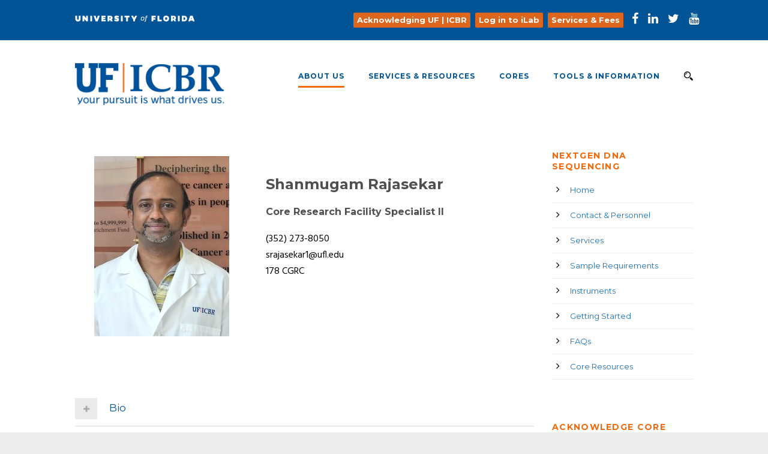

--- FILE ---
content_type: text/html; charset=UTF-8
request_url: https://biotech.ufl.edu/uf-directory/shanmugam-rajasekar/
body_size: 51631
content:
<!DOCTYPE html>
<!--[if IE 7]><html class="ie ie7 ltie8 ltie9" lang="en-US"><![endif]-->
<!--[if IE 8]><html class="ie ie8 ltie9" lang="en-US"><![endif]-->
<!--[if !(IE 7) | !(IE 8)  ]><!-->
<html lang="en-US">
<!--<![endif]-->

<head><style>img.lazy{min-height:1px}</style><link href="https://biotech.ufl.edu/wp-content/plugins/w3-total-cache/pub/js/lazyload.min.js" as="script">
	<meta charset="UTF-8" />
	<meta name="viewport" content="initial-scale=1.0" />	
		
	<link rel="pingback" href="https://biotech.ufl.edu/xmlrpc.php" />
	<title>Shanmugam Rajasekar &#8211; UF ICBR</title>
<meta name='robots' content='max-image-preview:large' />
<link rel='dns-prefetch' href='//biotech.ufl.edu' />
<link rel='dns-prefetch' href='//fonts.googleapis.com' />
<link rel="alternate" type="application/rss+xml" title="UF ICBR &raquo; Feed" href="https://biotech.ufl.edu/feed/" />
<link rel="alternate" type="application/rss+xml" title="UF ICBR &raquo; Comments Feed" href="https://biotech.ufl.edu/comments/feed/" />
<link rel="alternate" type="text/calendar" title="UF ICBR &raquo; iCal Feed" href="https://biotech.ufl.edu/events/?ical=1" />
<link rel="alternate" title="oEmbed (JSON)" type="application/json+oembed" href="https://biotech.ufl.edu/wp-json/oembed/1.0/embed?url=https%3A%2F%2Fbiotech.ufl.edu%2Fuf-directory%2Fshanmugam-rajasekar%2F" />
<link rel="alternate" title="oEmbed (XML)" type="text/xml+oembed" href="https://biotech.ufl.edu/wp-json/oembed/1.0/embed?url=https%3A%2F%2Fbiotech.ufl.edu%2Fuf-directory%2Fshanmugam-rajasekar%2F&#038;format=xml" />
<style id='wp-img-auto-sizes-contain-inline-css' type='text/css'>
img:is([sizes=auto i],[sizes^="auto," i]){contain-intrinsic-size:3000px 1500px}
/*# sourceURL=wp-img-auto-sizes-contain-inline-css */
</style>
<style id='wp-emoji-styles-inline-css' type='text/css'>

	img.wp-smiley, img.emoji {
		display: inline !important;
		border: none !important;
		box-shadow: none !important;
		height: 1em !important;
		width: 1em !important;
		margin: 0 0.07em !important;
		vertical-align: -0.1em !important;
		background: none !important;
		padding: 0 !important;
	}
/*# sourceURL=wp-emoji-styles-inline-css */
</style>
<link rel='stylesheet' id='wp-block-library-css' href='https://biotech.ufl.edu/wp-includes/css/dist/block-library/style.min.css?ver=6.9' type='text/css' media='all' />
<style id='global-styles-inline-css' type='text/css'>
:root{--wp--preset--aspect-ratio--square: 1;--wp--preset--aspect-ratio--4-3: 4/3;--wp--preset--aspect-ratio--3-4: 3/4;--wp--preset--aspect-ratio--3-2: 3/2;--wp--preset--aspect-ratio--2-3: 2/3;--wp--preset--aspect-ratio--16-9: 16/9;--wp--preset--aspect-ratio--9-16: 9/16;--wp--preset--color--black: #000000;--wp--preset--color--cyan-bluish-gray: #abb8c3;--wp--preset--color--white: #ffffff;--wp--preset--color--pale-pink: #f78da7;--wp--preset--color--vivid-red: #cf2e2e;--wp--preset--color--luminous-vivid-orange: #ff6900;--wp--preset--color--luminous-vivid-amber: #fcb900;--wp--preset--color--light-green-cyan: #7bdcb5;--wp--preset--color--vivid-green-cyan: #00d084;--wp--preset--color--pale-cyan-blue: #8ed1fc;--wp--preset--color--vivid-cyan-blue: #0693e3;--wp--preset--color--vivid-purple: #9b51e0;--wp--preset--gradient--vivid-cyan-blue-to-vivid-purple: linear-gradient(135deg,rgb(6,147,227) 0%,rgb(155,81,224) 100%);--wp--preset--gradient--light-green-cyan-to-vivid-green-cyan: linear-gradient(135deg,rgb(122,220,180) 0%,rgb(0,208,130) 100%);--wp--preset--gradient--luminous-vivid-amber-to-luminous-vivid-orange: linear-gradient(135deg,rgb(252,185,0) 0%,rgb(255,105,0) 100%);--wp--preset--gradient--luminous-vivid-orange-to-vivid-red: linear-gradient(135deg,rgb(255,105,0) 0%,rgb(207,46,46) 100%);--wp--preset--gradient--very-light-gray-to-cyan-bluish-gray: linear-gradient(135deg,rgb(238,238,238) 0%,rgb(169,184,195) 100%);--wp--preset--gradient--cool-to-warm-spectrum: linear-gradient(135deg,rgb(74,234,220) 0%,rgb(151,120,209) 20%,rgb(207,42,186) 40%,rgb(238,44,130) 60%,rgb(251,105,98) 80%,rgb(254,248,76) 100%);--wp--preset--gradient--blush-light-purple: linear-gradient(135deg,rgb(255,206,236) 0%,rgb(152,150,240) 100%);--wp--preset--gradient--blush-bordeaux: linear-gradient(135deg,rgb(254,205,165) 0%,rgb(254,45,45) 50%,rgb(107,0,62) 100%);--wp--preset--gradient--luminous-dusk: linear-gradient(135deg,rgb(255,203,112) 0%,rgb(199,81,192) 50%,rgb(65,88,208) 100%);--wp--preset--gradient--pale-ocean: linear-gradient(135deg,rgb(255,245,203) 0%,rgb(182,227,212) 50%,rgb(51,167,181) 100%);--wp--preset--gradient--electric-grass: linear-gradient(135deg,rgb(202,248,128) 0%,rgb(113,206,126) 100%);--wp--preset--gradient--midnight: linear-gradient(135deg,rgb(2,3,129) 0%,rgb(40,116,252) 100%);--wp--preset--font-size--small: 13px;--wp--preset--font-size--medium: 20px;--wp--preset--font-size--large: 36px;--wp--preset--font-size--x-large: 42px;--wp--preset--spacing--20: 0.44rem;--wp--preset--spacing--30: 0.67rem;--wp--preset--spacing--40: 1rem;--wp--preset--spacing--50: 1.5rem;--wp--preset--spacing--60: 2.25rem;--wp--preset--spacing--70: 3.38rem;--wp--preset--spacing--80: 5.06rem;--wp--preset--shadow--natural: 6px 6px 9px rgba(0, 0, 0, 0.2);--wp--preset--shadow--deep: 12px 12px 50px rgba(0, 0, 0, 0.4);--wp--preset--shadow--sharp: 6px 6px 0px rgba(0, 0, 0, 0.2);--wp--preset--shadow--outlined: 6px 6px 0px -3px rgb(255, 255, 255), 6px 6px rgb(0, 0, 0);--wp--preset--shadow--crisp: 6px 6px 0px rgb(0, 0, 0);}:where(.is-layout-flex){gap: 0.5em;}:where(.is-layout-grid){gap: 0.5em;}body .is-layout-flex{display: flex;}.is-layout-flex{flex-wrap: wrap;align-items: center;}.is-layout-flex > :is(*, div){margin: 0;}body .is-layout-grid{display: grid;}.is-layout-grid > :is(*, div){margin: 0;}:where(.wp-block-columns.is-layout-flex){gap: 2em;}:where(.wp-block-columns.is-layout-grid){gap: 2em;}:where(.wp-block-post-template.is-layout-flex){gap: 1.25em;}:where(.wp-block-post-template.is-layout-grid){gap: 1.25em;}.has-black-color{color: var(--wp--preset--color--black) !important;}.has-cyan-bluish-gray-color{color: var(--wp--preset--color--cyan-bluish-gray) !important;}.has-white-color{color: var(--wp--preset--color--white) !important;}.has-pale-pink-color{color: var(--wp--preset--color--pale-pink) !important;}.has-vivid-red-color{color: var(--wp--preset--color--vivid-red) !important;}.has-luminous-vivid-orange-color{color: var(--wp--preset--color--luminous-vivid-orange) !important;}.has-luminous-vivid-amber-color{color: var(--wp--preset--color--luminous-vivid-amber) !important;}.has-light-green-cyan-color{color: var(--wp--preset--color--light-green-cyan) !important;}.has-vivid-green-cyan-color{color: var(--wp--preset--color--vivid-green-cyan) !important;}.has-pale-cyan-blue-color{color: var(--wp--preset--color--pale-cyan-blue) !important;}.has-vivid-cyan-blue-color{color: var(--wp--preset--color--vivid-cyan-blue) !important;}.has-vivid-purple-color{color: var(--wp--preset--color--vivid-purple) !important;}.has-black-background-color{background-color: var(--wp--preset--color--black) !important;}.has-cyan-bluish-gray-background-color{background-color: var(--wp--preset--color--cyan-bluish-gray) !important;}.has-white-background-color{background-color: var(--wp--preset--color--white) !important;}.has-pale-pink-background-color{background-color: var(--wp--preset--color--pale-pink) !important;}.has-vivid-red-background-color{background-color: var(--wp--preset--color--vivid-red) !important;}.has-luminous-vivid-orange-background-color{background-color: var(--wp--preset--color--luminous-vivid-orange) !important;}.has-luminous-vivid-amber-background-color{background-color: var(--wp--preset--color--luminous-vivid-amber) !important;}.has-light-green-cyan-background-color{background-color: var(--wp--preset--color--light-green-cyan) !important;}.has-vivid-green-cyan-background-color{background-color: var(--wp--preset--color--vivid-green-cyan) !important;}.has-pale-cyan-blue-background-color{background-color: var(--wp--preset--color--pale-cyan-blue) !important;}.has-vivid-cyan-blue-background-color{background-color: var(--wp--preset--color--vivid-cyan-blue) !important;}.has-vivid-purple-background-color{background-color: var(--wp--preset--color--vivid-purple) !important;}.has-black-border-color{border-color: var(--wp--preset--color--black) !important;}.has-cyan-bluish-gray-border-color{border-color: var(--wp--preset--color--cyan-bluish-gray) !important;}.has-white-border-color{border-color: var(--wp--preset--color--white) !important;}.has-pale-pink-border-color{border-color: var(--wp--preset--color--pale-pink) !important;}.has-vivid-red-border-color{border-color: var(--wp--preset--color--vivid-red) !important;}.has-luminous-vivid-orange-border-color{border-color: var(--wp--preset--color--luminous-vivid-orange) !important;}.has-luminous-vivid-amber-border-color{border-color: var(--wp--preset--color--luminous-vivid-amber) !important;}.has-light-green-cyan-border-color{border-color: var(--wp--preset--color--light-green-cyan) !important;}.has-vivid-green-cyan-border-color{border-color: var(--wp--preset--color--vivid-green-cyan) !important;}.has-pale-cyan-blue-border-color{border-color: var(--wp--preset--color--pale-cyan-blue) !important;}.has-vivid-cyan-blue-border-color{border-color: var(--wp--preset--color--vivid-cyan-blue) !important;}.has-vivid-purple-border-color{border-color: var(--wp--preset--color--vivid-purple) !important;}.has-vivid-cyan-blue-to-vivid-purple-gradient-background{background: var(--wp--preset--gradient--vivid-cyan-blue-to-vivid-purple) !important;}.has-light-green-cyan-to-vivid-green-cyan-gradient-background{background: var(--wp--preset--gradient--light-green-cyan-to-vivid-green-cyan) !important;}.has-luminous-vivid-amber-to-luminous-vivid-orange-gradient-background{background: var(--wp--preset--gradient--luminous-vivid-amber-to-luminous-vivid-orange) !important;}.has-luminous-vivid-orange-to-vivid-red-gradient-background{background: var(--wp--preset--gradient--luminous-vivid-orange-to-vivid-red) !important;}.has-very-light-gray-to-cyan-bluish-gray-gradient-background{background: var(--wp--preset--gradient--very-light-gray-to-cyan-bluish-gray) !important;}.has-cool-to-warm-spectrum-gradient-background{background: var(--wp--preset--gradient--cool-to-warm-spectrum) !important;}.has-blush-light-purple-gradient-background{background: var(--wp--preset--gradient--blush-light-purple) !important;}.has-blush-bordeaux-gradient-background{background: var(--wp--preset--gradient--blush-bordeaux) !important;}.has-luminous-dusk-gradient-background{background: var(--wp--preset--gradient--luminous-dusk) !important;}.has-pale-ocean-gradient-background{background: var(--wp--preset--gradient--pale-ocean) !important;}.has-electric-grass-gradient-background{background: var(--wp--preset--gradient--electric-grass) !important;}.has-midnight-gradient-background{background: var(--wp--preset--gradient--midnight) !important;}.has-small-font-size{font-size: var(--wp--preset--font-size--small) !important;}.has-medium-font-size{font-size: var(--wp--preset--font-size--medium) !important;}.has-large-font-size{font-size: var(--wp--preset--font-size--large) !important;}.has-x-large-font-size{font-size: var(--wp--preset--font-size--x-large) !important;}
/*# sourceURL=global-styles-inline-css */
</style>

<style id='classic-theme-styles-inline-css' type='text/css'>
/*! This file is auto-generated */
.wp-block-button__link{color:#fff;background-color:#32373c;border-radius:9999px;box-shadow:none;text-decoration:none;padding:calc(.667em + 2px) calc(1.333em + 2px);font-size:1.125em}.wp-block-file__button{background:#32373c;color:#fff;text-decoration:none}
/*# sourceURL=/wp-includes/css/classic-themes.min.css */
</style>
<link rel='stylesheet' id='contact-form-7-css' href='https://biotech.ufl.edu/wp-content/plugins/contact-form-7/includes/css/styles.css?ver=6.1.4' type='text/css' media='all' />
<link rel='stylesheet' id='style-css' href='https://biotech.ufl.edu/wp-content/themes/limoking/style.css?ver=6.9' type='text/css' media='all' />
<link rel='stylesheet' id='Montserrat-google-font-css' href='https://fonts.googleapis.com/css?family=Montserrat%3Aregular%2C700&#038;subset=latin&#038;ver=6.9' type='text/css' media='all' />
<link rel='stylesheet' id='Hind-google-font-css' href='https://fonts.googleapis.com/css?family=Hind%3A300%2Cregular%2C500%2C600%2C700&#038;subset=latin-ext%2Cdevanagari%2Clatin&#038;ver=6.9' type='text/css' media='all' />
<link rel='stylesheet' id='superfish-css' href='https://biotech.ufl.edu/wp-content/themes/limoking/plugins/superfish/css/superfish.css?ver=6.9' type='text/css' media='all' />
<link rel='stylesheet' id='dlmenu-css' href='https://biotech.ufl.edu/wp-content/themes/limoking/plugins/dl-menu/component.css?ver=6.9' type='text/css' media='all' />
<link rel='stylesheet' id='font-awesome-css' href='https://biotech.ufl.edu/wp-content/themes/limoking/plugins/font-awesome-new/css/font-awesome.min.css?ver=6.9' type='text/css' media='all' />
<link rel='stylesheet' id='elegant-font-css' href='https://biotech.ufl.edu/wp-content/themes/limoking/plugins/elegant-font/style.css?ver=6.9' type='text/css' media='all' />
<link rel='stylesheet' id='jquery-fancybox-css' href='https://biotech.ufl.edu/wp-content/themes/limoking/plugins/fancybox/jquery.fancybox.css?ver=6.9' type='text/css' media='all' />
<link rel='stylesheet' id='limoking-flexslider-css' href='https://biotech.ufl.edu/wp-content/themes/limoking/plugins/flexslider/flexslider.css?ver=6.9' type='text/css' media='all' />
<link rel='stylesheet' id='style-responsive-css' href='https://biotech.ufl.edu/wp-content/themes/limoking/stylesheet/style-responsive.css?ver=6.9' type='text/css' media='all' />
<link rel='stylesheet' id='style-custom-css' href='https://biotech.ufl.edu/wp-content/themes/limoking/stylesheet/style-custom.css?ver=6.9' type='text/css' media='all' />
<link rel='stylesheet' id='tablepress-default-css' href='https://biotech.ufl.edu/wp-content/tablepress-combined.min.css?ver=95' type='text/css' media='all' />
<link rel='stylesheet' id='ms-main-css' href='https://biotech.ufl.edu/wp-content/plugins/masterslider/public/assets/css/masterslider.main.css?ver=3.4.5' type='text/css' media='all' />
<link rel='stylesheet' id='ms-custom-css' href='https://biotech.ufl.edu/wp-content/uploads/masterslider/custom.css?ver=97.5' type='text/css' media='all' />
<script type="text/javascript" src="https://biotech.ufl.edu/wp-includes/js/jquery/jquery.min.js?ver=3.7.1" id="jquery-core-js"></script>
<script type="text/javascript" src="https://biotech.ufl.edu/wp-includes/js/jquery/jquery-migrate.min.js?ver=3.4.1" id="jquery-migrate-js"></script>
<link rel="https://api.w.org/" href="https://biotech.ufl.edu/wp-json/" /><link rel="alternate" title="JSON" type="application/json" href="https://biotech.ufl.edu/wp-json/wp/v2/pages/39571" /><link rel="EditURI" type="application/rsd+xml" title="RSD" href="https://biotech.ufl.edu/xmlrpc.php?rsd" />
<meta name="generator" content="WordPress 6.9" />
<link rel="canonical" href="https://biotech.ufl.edu/uf-directory/shanmugam-rajasekar/" />
<link rel='shortlink' href='https://biotech.ufl.edu/?p=39571' />
<script>var ms_grabbing_curosr='https://biotech.ufl.edu/wp-content/plugins/masterslider/public/assets/css/common/grabbing.cur',ms_grab_curosr='https://biotech.ufl.edu/wp-content/plugins/masterslider/public/assets/css/common/grab.cur';</script>
<meta name="generator" content="MasterSlider 3.4.5 - Responsive Touch Image Slider" />
<meta name="tec-api-version" content="v1"><meta name="tec-api-origin" content="https://biotech.ufl.edu"><link rel="alternate" href="https://biotech.ufl.edu/wp-json/tribe/events/v1/" /><link rel="shortcut icon" href="https://biotech.ufl.edu/wp-content/uploads/2018/04/icbr.png" type="image/x-icon" /><!-- load the script for older ie version -->
<!--[if lt IE 9]>
<script src="https://biotech.ufl.edu/wp-content/themes/limoking/javascript/html5.js" type="text/javascript"></script>
<script src="https://biotech.ufl.edu/wp-content/themes/limoking/plugins/easy-pie-chart/excanvas.js" type="text/javascript"></script>
<![endif]-->
 
<!-- Global site tag (gtag.js) - Google Analytics -->
<script async src="https://www.googletagmanager.com/gtag/js?id=UA-32490252-1"></script>
<script>
  window.dataLayer = window.dataLayer || [];
  function gtag(){dataLayer.push(arguments);}
  gtag('js', new Date());

  gtag('config', 'UA-32490252-1');
</script>
 
		<style type="text/css" id="wp-custom-css">
			input.form-control::placeholder {
    color: inherit !important;
}		</style>
		<link rel='stylesheet' id='footable_styles-css' href='https://biotech.ufl.edu/wp-content/plugins/ninja-tables/assets/css/ninjatables-public.css?ver=5.2.5' type='text/css' media='all' />
</head>

<body class="wp-singular page-template-default page page-id-39571 page-child parent-pageid-26925 wp-theme-limoking _masterslider _msp_version_3.4.5 tribe-no-js page-template-limoking">
<div class="body-wrapper  float-menu" data-home="https://biotech.ufl.edu/" >
		<header class="limoking-header-wrapper header-style-5-wrapper limoking-header-with-top-bar">
		<!-- top navigation -->
				<div class="top-navigation-wrapper">
			<div class="top-navigation-container container">
				<div class="top-navigation-left">
					<div class="top-navigation-left-text">
					<a href="https://www.ufl.edu" target="none"><img class="lazy" src="data:image/svg+xml,%3Csvg%20xmlns='http://www.w3.org/2000/svg'%20viewBox='0%200%201%201'%3E%3C/svg%3E" data-src="https://biotech.ufl.edu/wp-content/uploads/2018/04/UofF_Horizontal_White.png" alt="University of Florida word mark" /></a>					</div>
				</div>
				<div class="top-navigation-right">
					<div class="top-social-wrapper">
						<a href="https://biotech.ufl.edu/acknowledging-icbr/" target="_blank" rel="noopener"><span class="crosslab-navigation">Acknowledging UF | ICBR</span></a>
						<a href="https://ufl.ilab.agilent.com/" target="_blank" rel="noopener"><span class="crosslab-navigation">Log in to iLab</span></a>
						<a href="/lab-services/"><span class="crosslab-navigation">Services & Fees</span></a>
				   		<div class="social-icon">
<a href="https://www.facebook.com/UFICBR/" target="_blank" >
<i class="fa fa-facebook" ></i></a>
</div>
<div class="social-icon">
<a href="https://www.linkedin.com/company/university-of-florida-interdisciplinary-center-for-biotechnology-research/" target="_blank" >
<i class="fa fa-linkedin" ></i></a>
</div>
<div class="social-icon">
<a href="https://twitter.com/UF_ICBR" target="_blank" >
<i class="fa fa-twitter" ></i></a>
</div>
<div class="social-icon">
<a href="https://www.youtube.com/channel/UCmyVy2Jj6fbOVnMIc40J3lQ" target="_blank" >
<i class="fa fa-youtube" ></i></a>
</div>
<div class="clear"></div>					</div>
				</div>
				<div class="clear"></div>
			</div>
		</div>
						<div id="limoking-header-substitute" ></div>
		<div class="limoking-header-inner header-inner-header-style-5">
			<div class="limoking-header-container container">
				<div class="limoking-header-inner-overlay"></div>
				
				
				<!-- logo -->
<div class="limoking-logo">
	<div class="limoking-logo-inner">
		<a href="https://biotech.ufl.edu/" >
			<img class="lazy" src="data:image/svg+xml,%3Csvg%20xmlns='http://www.w3.org/2000/svg'%20viewBox='0%200%20554%20176'%3E%3C/svg%3E" data-src="https://biotech.ufl.edu/wp-content/uploads/2018/09/ICBR-color-General-icbr-with-tagline-3.png" alt="" width="554" height="176" />		</a>
	</div>
	<div class="limoking-responsive-navigation dl-menuwrapper" id="limoking-responsive-navigation" ><button class="dl-trigger">Open Menu</button><ul id="menu-main-navigation" class="dl-menu limoking-main-mobile-menu"><li id="menu-item-30995" class="menu-item menu-item-type-custom menu-item-object-custom menu-item-has-children menu-item-30995"><a>About Us</a>
<ul class="dl-submenu">
	<li id="menu-item-28589" class="menu-item menu-item-type-post_type menu-item-object-page menu-item-28589"><a href="https://biotech.ufl.edu/about-icbr/">History &#038; Mission</a></li>
	<li id="menu-item-31062" class="menu-item menu-item-type-post_type menu-item-object-page menu-item-31062"><a href="https://biotech.ufl.edu/dr-paul/">Director’s Letter</a></li>
	<li id="menu-item-26927" class="menu-item menu-item-type-post_type menu-item-object-page current-page-ancestor menu-item-26927"><a href="https://biotech.ufl.edu/uf-directory/">Staff Directory</a></li>
	<li id="menu-item-28402" class="menu-item menu-item-type-post_type menu-item-object-page menu-item-28402"><a href="https://biotech.ufl.edu/contact-icbr/">Contact Us</a></li>
	<li id="menu-item-36227" class="menu-item menu-item-type-post_type menu-item-object-page menu-item-36227"><a href="https://biotech.ufl.edu/careers/">Careers</a></li>
</ul>
</li>
<li id="menu-item-31264" class="menu-item menu-item-type-custom menu-item-object-custom menu-item-has-children menu-item-31264"><a href="#">Services &#038; Resources</a>
<ul class="dl-submenu">
	<li id="menu-item-34175" class="menu-item menu-item-type-post_type menu-item-object-page menu-item-34175"><a href="https://biotech.ufl.edu/lab-services/">Services &#038; Fees</a></li>
	<li id="menu-item-26919" class="menu-item menu-item-type-post_type menu-item-object-page menu-item-26919"><a href="https://biotech.ufl.edu/become-a-customer/">Become a Customer</a></li>
	<li id="menu-item-35656" class="menu-item menu-item-type-post_type menu-item-object-page menu-item-35656"><a href="https://biotech.ufl.edu/big-projects/">Multi-Core Projects</a></li>
	<li id="menu-item-35696" class="menu-item menu-item-type-post_type menu-item-object-page menu-item-35696"><a href="https://biotech.ufl.edu/proposal-support/">Proposal Support</a></li>
	<li id="menu-item-34727" class="menu-item menu-item-type-post_type menu-item-object-page menu-item-34727"><a href="https://biotech.ufl.edu/research-instruments/">Instrument Gallery</a></li>
	<li id="menu-item-36913" class="menu-item menu-item-type-post_type menu-item-object-page menu-item-36913"><a href="https://biotech.ufl.edu/ilab-support/">iLab Support</a></li>
</ul>
</li>
<li id="menu-item-30996" class="menu-item menu-item-type-custom menu-item-object-custom menu-item-has-children menu-item-30996"><a>Cores</a>
<ul class="dl-submenu">
	<li id="menu-item-29061" class="menu-item menu-item-type-post_type menu-item-object-page menu-item-29061"><a href="https://biotech.ufl.edu/bioinformatics/">Bioinformatics</a></li>
	<li id="menu-item-29101" class="menu-item menu-item-type-post_type menu-item-object-page menu-item-29101"><a href="https://biotech.ufl.edu/cytometry/">Cytometry</a></li>
	<li id="menu-item-29126" class="menu-item menu-item-type-post_type menu-item-object-page menu-item-29126"><a href="https://biotech.ufl.edu/electron-microscopy/">Electron Microscopy</a></li>
	<li id="menu-item-28284" class="menu-item menu-item-type-post_type menu-item-object-page menu-item-28284"><a href="https://biotech.ufl.edu/gene-expression-genotyping/">Gene Expression &#038; Genotyping</a></li>
	<li id="menu-item-29105" class="menu-item menu-item-type-post_type menu-item-object-page menu-item-29105"><a href="https://biotech.ufl.edu/monoclonal-antibody/">Monoclonal Antibody</a></li>
	<li id="menu-item-29109" class="menu-item menu-item-type-post_type menu-item-object-page menu-item-29109"><a href="https://biotech.ufl.edu/next-gen-dna/">NextGen DNA Sequencing</a></li>
	<li id="menu-item-29113" class="menu-item menu-item-type-post_type menu-item-object-page menu-item-29113"><a href="https://biotech.ufl.edu/proteomics/">Proteomics &#038; Mass Spectrometry</a></li>
</ul>
</li>
<li id="menu-item-28593" class="menu-item menu-item-type-custom menu-item-object-custom menu-item-has-children menu-item-28593"><a>Tools &#038; Information</a>
<ul class="dl-submenu">
	<li id="menu-item-28591" class="menu-item menu-item-type-custom menu-item-object-custom menu-item-has-children menu-item-28591"><a>Tools</a>
	<ul class="dl-submenu">
		<li id="menu-item-28396" class="menu-item menu-item-type-post_type menu-item-object-page menu-item-28396"><a href="https://biotech.ufl.edu/business-services/">Business Services</a></li>
		<li id="menu-item-29454" class="menu-item menu-item-type-post_type menu-item-object-page menu-item-29454"><a href="https://biotech.ufl.edu/cyberinfrastructure/">Cyberinfrastructure</a></li>
		<li id="menu-item-35657" class="menu-item menu-item-type-post_type menu-item-object-page menu-item-35657"><a href="https://biotech.ufl.edu/useful-documents/">Useful Documents</a></li>
		<li id="menu-item-37115" class="menu-item menu-item-type-post_type menu-item-object-page menu-item-37115"><a href="https://biotech.ufl.edu/ilab-support/">iLab Support</a></li>
		<li id="menu-item-26920" class="menu-item menu-item-type-post_type menu-item-object-page menu-item-26920"><a href="https://biotech.ufl.edu/faq/">FAQs</a></li>
	</ul>
</li>
	<li id="menu-item-34166" class="menu-item menu-item-type-custom menu-item-object-custom menu-item-has-children menu-item-34166"><a href="#">Information</a>
	<ul class="dl-submenu">
		<li id="menu-item-34272" class="menu-item menu-item-type-custom menu-item-object-custom menu-item-34272"><a href="https://biotech.ufl.edu/uf-scholary-articles/">Acknowledgements &#038; Publications</a></li>
		<li id="menu-item-38376" class="menu-item menu-item-type-post_type menu-item-object-page menu-item-38376"><a href="https://biotech.ufl.edu/science-at-uf-icbr/">Science at UF | ICBR</a></li>
		<li id="menu-item-32100" class="menu-item menu-item-type-taxonomy menu-item-object-tribe_events_cat menu-item-32100"><a href="https://biotech.ufl.edu/events/category/seminar/">Events &#038; Seminars</a></li>
		<li id="menu-item-37114" class="menu-item menu-item-type-post_type menu-item-object-page menu-item-37114"><a href="https://biotech.ufl.edu/event-seminar-recordings/">Past Event &#038; Seminar Recordings</a></li>
		<li id="menu-item-35595" class="menu-item menu-item-type-post_type menu-item-object-page menu-item-35595"><a href="https://biotech.ufl.edu/uf-news/">News &#038; Announcements</a></li>
	</ul>
</li>
	<li id="menu-item-34270" class="menu-item menu-item-type-custom menu-item-object-custom menu-item-has-children menu-item-34270"><a href="#">Working with UF | ICBR</a>
	<ul class="dl-submenu">
		<li id="menu-item-34174" class="menu-item menu-item-type-post_type menu-item-object-page menu-item-34174"><a href="https://biotech.ufl.edu/acknowledging-icbr/">Acknowledging UF | ICBR</a></li>
		<li id="menu-item-29162" class="menu-item menu-item-type-post_type menu-item-object-page menu-item-29162"><a href="https://biotech.ufl.edu/schedule-a-tour/">Schedule a Tour</a></li>
		<li id="menu-item-29163" class="menu-item menu-item-type-post_type menu-item-object-page menu-item-29163"><a href="https://biotech.ufl.edu/scheduling-an-event/">Sponsor an Event</a></li>
		<li id="menu-item-29161" class="menu-item menu-item-type-post_type menu-item-object-page menu-item-29161"><a href="https://biotech.ufl.edu/provide-a-testimonial/">Provide Feedback</a></li>
		<li id="menu-item-26967" class="menu-item menu-item-type-post_type menu-item-object-page menu-item-26967"><a href="https://biotech.ufl.edu/about-icbr/terms-and-conditions/">Terms &#038; Conditions</a></li>
	</ul>
</li>
</ul>
</li>
</ul></div></div>
<div class="limoking-logo-right-wrapper" ><div class="limoking-navigation-wrapper"><nav class="limoking-navigation" id="limoking-main-navigation" ><ul id="menu-main-navigation-1" class="sf-menu limoking-main-menu"><li  class="menu-item menu-item-type-custom menu-item-object-custom menu-item-has-children menu-item-30995menu-item menu-item-type-custom menu-item-object-custom menu-item-has-children menu-item-30995 limoking-normal-menu"><a class="sf-with-ul-pre">About Us</a>
<ul class="sub-menu">
	<li  class="menu-item menu-item-type-post_type menu-item-object-page menu-item-28589"><a href="https://biotech.ufl.edu/about-icbr/">History &#038; Mission</a></li>
	<li  class="menu-item menu-item-type-post_type menu-item-object-page menu-item-31062"><a href="https://biotech.ufl.edu/dr-paul/">Director’s Letter</a></li>
	<li  class="menu-item menu-item-type-post_type menu-item-object-page current-page-ancestor menu-item-26927"><a href="https://biotech.ufl.edu/uf-directory/">Staff Directory</a></li>
	<li  class="menu-item menu-item-type-post_type menu-item-object-page menu-item-28402"><a href="https://biotech.ufl.edu/contact-icbr/">Contact Us</a></li>
	<li  class="menu-item menu-item-type-post_type menu-item-object-page menu-item-36227"><a href="https://biotech.ufl.edu/careers/">Careers</a></li>
</ul>
</li>
<li  class="menu-item menu-item-type-custom menu-item-object-custom menu-item-has-children menu-item-31264menu-item menu-item-type-custom menu-item-object-custom menu-item-has-children menu-item-31264 limoking-normal-menu"><a href="#" class="sf-with-ul-pre">Services &#038; Resources</a>
<ul class="sub-menu">
	<li  class="menu-item menu-item-type-post_type menu-item-object-page menu-item-34175"><a href="https://biotech.ufl.edu/lab-services/">Services &#038; Fees</a></li>
	<li  class="menu-item menu-item-type-post_type menu-item-object-page menu-item-26919"><a href="https://biotech.ufl.edu/become-a-customer/">Become a Customer</a></li>
	<li  class="menu-item menu-item-type-post_type menu-item-object-page menu-item-35656"><a href="https://biotech.ufl.edu/big-projects/">Multi-Core Projects</a></li>
	<li  class="menu-item menu-item-type-post_type menu-item-object-page menu-item-35696"><a href="https://biotech.ufl.edu/proposal-support/">Proposal Support</a></li>
	<li  class="menu-item menu-item-type-post_type menu-item-object-page menu-item-34727"><a href="https://biotech.ufl.edu/research-instruments/">Instrument Gallery</a></li>
	<li  class="menu-item menu-item-type-post_type menu-item-object-page menu-item-36913"><a href="https://biotech.ufl.edu/ilab-support/">iLab Support</a></li>
</ul>
</li>
<li  class="menu-item menu-item-type-custom menu-item-object-custom menu-item-has-children menu-item-30996menu-item menu-item-type-custom menu-item-object-custom menu-item-has-children menu-item-30996 limoking-normal-menu"><a class="sf-with-ul-pre">Cores</a>
<ul class="sub-menu">
	<li  class="menu-item menu-item-type-post_type menu-item-object-page menu-item-29061"><a href="https://biotech.ufl.edu/bioinformatics/">Bioinformatics</a></li>
	<li  class="menu-item menu-item-type-post_type menu-item-object-page menu-item-29101"><a href="https://biotech.ufl.edu/cytometry/">Cytometry</a></li>
	<li  class="menu-item menu-item-type-post_type menu-item-object-page menu-item-29126"><a href="https://biotech.ufl.edu/electron-microscopy/">Electron Microscopy</a></li>
	<li  class="menu-item menu-item-type-post_type menu-item-object-page menu-item-28284"><a href="https://biotech.ufl.edu/gene-expression-genotyping/">Gene Expression &#038; Genotyping</a></li>
	<li  class="menu-item menu-item-type-post_type menu-item-object-page menu-item-29105"><a href="https://biotech.ufl.edu/monoclonal-antibody/">Monoclonal Antibody</a></li>
	<li  class="menu-item menu-item-type-post_type menu-item-object-page menu-item-29109"><a href="https://biotech.ufl.edu/next-gen-dna/">NextGen DNA Sequencing</a></li>
	<li  class="menu-item menu-item-type-post_type menu-item-object-page menu-item-29113"><a href="https://biotech.ufl.edu/proteomics/">Proteomics &#038; Mass Spectrometry</a></li>
</ul>
</li>
<li  class="menu-item menu-item-type-custom menu-item-object-custom menu-item-has-children menu-item-28593menu-item menu-item-type-custom menu-item-object-custom menu-item-has-children menu-item-28593 limoking-mega-menu"><a class="sf-with-ul-pre">Tools &#038; Information</a><div class="sf-mega">
<ul class="sub-menu">
	<li  class="menu-item menu-item-type-custom menu-item-object-custom menu-item-has-children menu-item-28591" data-column="four columns" data-size="1/3"><a class="sf-with-ul-pre">Tools</a>
	<ul class="sub-menu">
		<li  class="menu-item menu-item-type-post_type menu-item-object-page menu-item-28396"><a href="https://biotech.ufl.edu/business-services/">Business Services</a></li>
		<li  class="menu-item menu-item-type-post_type menu-item-object-page menu-item-29454"><a href="https://biotech.ufl.edu/cyberinfrastructure/">Cyberinfrastructure</a></li>
		<li  class="menu-item menu-item-type-post_type menu-item-object-page menu-item-35657"><a href="https://biotech.ufl.edu/useful-documents/">Useful Documents</a></li>
		<li  class="menu-item menu-item-type-post_type menu-item-object-page menu-item-37115"><a href="https://biotech.ufl.edu/ilab-support/">iLab Support</a></li>
		<li  class="menu-item menu-item-type-post_type menu-item-object-page menu-item-26920"><a href="https://biotech.ufl.edu/faq/">FAQs</a></li>
	</ul>
</li>
	<li  class="menu-item menu-item-type-custom menu-item-object-custom menu-item-has-children menu-item-34166" data-column="four columns" data-size="1/3"><a href="#" class="sf-with-ul-pre">Information</a>
	<ul class="sub-menu">
		<li  class="menu-item menu-item-type-custom menu-item-object-custom menu-item-34272"><a href="https://biotech.ufl.edu/uf-scholary-articles/">Acknowledgements &#038; Publications</a></li>
		<li  class="menu-item menu-item-type-post_type menu-item-object-page menu-item-38376"><a href="https://biotech.ufl.edu/science-at-uf-icbr/">Science at UF | ICBR</a></li>
		<li  class="menu-item menu-item-type-taxonomy menu-item-object-tribe_events_cat menu-item-32100"><a href="https://biotech.ufl.edu/events/category/seminar/">Events &#038; Seminars</a></li>
		<li  class="menu-item menu-item-type-post_type menu-item-object-page menu-item-37114"><a href="https://biotech.ufl.edu/event-seminar-recordings/">Past Event &#038; Seminar Recordings</a></li>
		<li  class="menu-item menu-item-type-post_type menu-item-object-page menu-item-35595"><a href="https://biotech.ufl.edu/uf-news/">News &#038; Announcements</a></li>
	</ul>
</li>
	<li  class="menu-item menu-item-type-custom menu-item-object-custom menu-item-has-children menu-item-34270" data-column="four columns" data-size="1/3"><a href="#" class="sf-with-ul-pre">Working with UF | ICBR</a>
	<ul class="sub-menu">
		<li  class="menu-item menu-item-type-post_type menu-item-object-page menu-item-34174"><a href="https://biotech.ufl.edu/acknowledging-icbr/">Acknowledging UF | ICBR</a></li>
		<li  class="menu-item menu-item-type-post_type menu-item-object-page menu-item-29162"><a href="https://biotech.ufl.edu/schedule-a-tour/">Schedule a Tour</a></li>
		<li  class="menu-item menu-item-type-post_type menu-item-object-page menu-item-29163"><a href="https://biotech.ufl.edu/scheduling-an-event/">Sponsor an Event</a></li>
		<li  class="menu-item menu-item-type-post_type menu-item-object-page menu-item-29161"><a href="https://biotech.ufl.edu/provide-a-testimonial/">Provide Feedback</a></li>
		<li  class="menu-item menu-item-type-post_type menu-item-object-page menu-item-26967"><a href="https://biotech.ufl.edu/about-icbr/terms-and-conditions/">Terms &#038; Conditions</a></li>
	</ul>
</li>
</ul>
</div></li>
</ul><img class="lazy" id="limoking-menu-search-button" src="data:image/svg+xml,%3Csvg%20xmlns='http://www.w3.org/2000/svg'%20viewBox='0%200%2058%2059'%3E%3C/svg%3E" data-src="https://biotech.ufl.edu/wp-content/themes/limoking/images/magnifier-dark.png" alt="" width="58" height="59" />
<div class="limoking-menu-search" id="limoking-menu-search">
	<form method="get" id="searchform" action="https://biotech.ufl.edu//">
				<div class="search-text">
			<input type="text" value="Type Keywords" name="s" autocomplete="off" data-default="Type Keywords" />
		</div>
		<input type="submit" value="" />
		<div class="clear"></div>
	</form>	
</div>		
</nav><div class="limoking-navigation-gimmick" id="limoking-navigation-gimmick"></div><div class="clear"></div></div></div>				<div class="clear"></div>
			</div>
		</div>
	</header>
	
		<!-- is search -->	<div class="content-wrapper">

	<div class="limoking-content">

		<!-- Above Sidebar Section-->
							<div class="above-sidebar-wrapper"><section id="content-section-1" ><div class="limoking-color-wrapper  gdlr-show-all no-skin" style="background-color: #ffffff; padding-bottom: 100px; " ><div class="container"><div class="clear"></div></div></div><div class="clear"></div></section></div>
				
		<!-- Sidebar With Content Section-->
					<div class="with-sidebar-wrapper">
				<div class="with-sidebar-container container">
					<div class="with-sidebar-left nine columns">
						<div class="with-sidebar-content twelve columns">
							<section id="content-section-2" ><div class="limoking-color-wrapper  gdlr-show-all no-skin" style="background-color: #ffffff; padding-top: 100px; padding-bottom: 00px; " ><div class="container"><div class="two-fifth columns" ><div class="limoking-image-frame-item limoking-item"  ><div class="limoking-frame limoking-link-type-none frame-type-none"  ><div class="limoking-image-link-shortcode" ><img class="lazy" src="data:image/svg+xml,%3Csvg%20xmlns='http://www.w3.org/2000/svg'%20viewBox='0%200%20225%20300'%3E%3C/svg%3E" data-src="https://biotech.ufl.edu/wp-content/uploads/2023/08/Sean_NS-225x300.jpg" alt="" width="225" height="300" /></div></div></div></div><div class="three-fifth columns" ><div class="limoking-item limoking-content-item"  style="margin-bottom: 30px;" ></div><div class="limoking-item limoking-content-item" ><h2><span class="ui-provider en bdi bdj bdk bdl bdm bdn bdo bdp bdq bdr bds bdt bdu bdv bdw bdx bdy bdz bea beb bec bed bee bef beg beh bei bej bek bel bem ben beo bep" dir="ltr">Shanmugam Rajasekar</span></h2>
<h4 style="text-align: left;">Core Research Facility Specialist II</h4>
<p style="text-align: left;">(352) 273-8050<br />
srajasekar1@ufl.edu<br />
178 CGRC</p>
</div></div><div class="clear"></div></div></div><div class="clear"></div></section><section id="content-section-3" ><div class="section-container container"><div class="twelve columns" ><div class="limoking-item limoking-accordion-item style-1"  style="margin-bottom: 0px;"  ><div class="accordion-tab" ><h4 class="accordion-title" ><i class="icon-plus" ></i><span>Bio</span></h4><div class="accordion-content"><p>Not available at this time</p>
</div></div><div class="accordion-tab" ><h4 class="accordion-title" ><i class="icon-plus" ></i><span>Skills and Specialization </span></h4><div class="accordion-content"><p>Not available at this time</p>
</div></div><div class="accordion-tab" ><h4 class="accordion-title" ><i class="icon-plus" ></i><span>Publications</span></h4><div class="accordion-content"><div id="footable_parent_35667"
         class=" footable_parent ninja_table_wrapper loading_ninja_table wp_table_data_press_parent semantic_ui colored_table">
                <table data-ninja_table_instance="ninja_table_instance_0" data-footable_id="35667" data-filter-delay="1000" aria-label="UF | ICBR Publications (2013-2024) Final"            id="footable_35667"
           data-unique_identifier="ninja_table_unique_id_688616063_35667"
           class=" foo-table ninja_footable foo_table_35667 ninja_table_unique_id_688616063_35667 ui table  nt_type_legacy_table selectable striped compact vertical_centered ninja_custom_color inverted footable-paging-right ninja_table_pro ninja_table_afd_inline ninja_table_has_custom_filter">
                <colgroup>
                            <col class="ninja_column_0 ">
                            <col class="ninja_column_1 ">
                            <col class="ninja_column_2 ">
                            <col class="ninja_column_3 ">
                    </colgroup>
        <thead>
<tr class="footable-header">
                                                                        <th scope="col"  class="ninja_column_0 ninja_clmn_nm_year ">Year</th><th scope="col"  class="ninja_column_1 ninja_clmn_nm_selectpublications ">Publication Title</th><th scope="col"  class="ninja_column_2 ninja_clmn_nm_uficbrcore ">Core</th><th scope="col"  class="ninja_column_3 ninja_clmn_nm_uficbrstaff ">Personnel</th></tr>
</thead>
<tbody>

        <tr data-row_id="18541" class="ninja_table_row_0 nt_row_id_18541">
            <td>2020</td><td><a href="https://onlinelibrary.wiley.com/doi/full/10.1111/his.14171" target="_blank" rel="noopener">Malignant round cell tumor with SS18‐POU5F1 fusion: is it a myoepithelial neoplasm, a synovial sarcoma or a new entity?</a></td><td><a href="https://ci-wordpress-dev-1.biotech.ufl.edu/gene-expression-genotyping/" target="_blank" rel="noopener">Gene Expression &amp; Genotyping</a></td><td><a href="https://ci-wordpress-dev-1.biotech.ufl.edu/uf-directory/yanping-zhang/" target="_blank" rel="noopener">Yanping Zhang</a></td>        </tr>
            <tr data-row_id="20594" class="ninja_table_row_1 nt_row_id_20594">
            <td>2021</td><td><a href="https://bmcbiol.biomedcentral.com/articles/10.1186/s12915-021-01169-z">Long-term dynamics of the human oral microbiome during clinical disease progression</a></td><td><a href="https://ci-wordpress-dev-1.biotech.ufl.edu/gene-expression-genotyping/" target="_blank" rel="noopener">Gene Expression &amp; Genotyping</a></td><td><a href="https://ci-wordpress-dev-1.biotech.ufl.edu/uf-directory/yanping-zhang/" target="_blank" rel="noopener">Yanping Zhang</a></td>        </tr>
            <tr data-row_id="19459" class="ninja_table_row_2 nt_row_id_19459">
            <td>2021</td><td><a href="https://www.hindawi.com/journals/jspec/2021/5542835/" target="_blank" rel="noopener">Destabilization of Immersed Dense Granular Material Submitted to Localized Fluidization: An Experimental and Numerical Study</a></td><td><a href="https://ci-wordpress-dev-1.biotech.ufl.edu/gene-expression-genotyping/" target="_blank" rel="noopener">Gene Expression &amp; Genotyping</a></td><td><a href="https://ci-wordpress-dev-1.biotech.ufl.edu/uf-directory/yanping-zhang/" target="_blank" rel="noopener">Yanping Zhang</a></td>        </tr>
            <tr data-row_id="21174" class="ninja_table_row_3 nt_row_id_21174">
            <td>2018</td><td><a href="https://pubmed.ncbi.nlm.nih.gov/32831655/">Cross-Site Evaluation of Commercial Sanger Sequencing Chemistries</a></td><td><a href="https://ci-wordpress-dev-1.biotech.ufl.edu/gene-expression-genotyping/" target="_blank" rel="noopener">Gene Expression &amp; Genotyping</a></td><td><a href="https://ci-wordpress-dev-1.biotech.ufl.edu/uf-directory/yanping-zhang/" target="_blank" rel="noopener">Yanping Zhang</a></td>        </tr>
            <tr data-row_id="21171" class="ninja_table_row_4 nt_row_id_21171">
            <td>2022</td><td><a href="https://www.biorxiv.org/content/10.1101/2022.10.18.512792v1">MagPEG: a complete extracellular vesicle isolation/analysis solution</a></td><td><a href="https://ci-wordpress-dev-1.biotech.ufl.edu/gene-expression-genotyping/" target="_blank" rel="noopener">Gene Expression &amp; Genotyping</a></td><td><a href="https://ci-wordpress-dev-1.biotech.ufl.edu/uf-directory/yanping-zhang/" target="_blank" rel="noopener">Yanping Zhang</a></td>        </tr>
            <tr data-row_id="21169" class="ninja_table_row_5 nt_row_id_21169">
            <td>2022</td><td><a href="https://pubmed.ncbi.nlm.nih.gov/35271704/">Severe Acute Respiratory Syndrome Coronavirus 2 Delta Vaccine Breakthrough Transmissibility in Alachua County, Florida</a></td><td><a href="https://biotech.ufl.edu/bioinformatics/">Bioinformatics</a>, <a href="https://biotech.ufl.edu/gene-expression-genotyping/">Gene Expression &amp; Genotyping</a></td><td><a href="https://biotech.ufl.edu/uf-directory/alberto-riva/">Alberto Riva</a>, <a href="https://biotech.ufl.edu/uf-directory/massimiliano-tagliamonte/">Massimiliano Tagliamonte</a>, <a href="https://biotech.ufl.edu/uf-directory/yanping-zhang/">Yanping Zhang</a></td>        </tr>
            <tr data-row_id="21170" class="ninja_table_row_6 nt_row_id_21170">
            <td>2022</td><td><a href="https://www.ncbi.nlm.nih.gov/pmc/articles/PMC9325371/">Low‐frequency variants in mildly symptomatic vaccine breakthrough infections presents a doubled‐edged sword</a></td><td><a href="https://biotech.ufl.edu/bioinformatics/">Bioinformatics</a>, <a href="https://biotech.ufl.edu/gene-expression-genotyping/">Gene Expression &amp; Genotyping</a></td><td><a href="https://biotech.ufl.edu/uf-directory/alberto-riva/">Alberto Riva</a>, <a href="https://biotech.ufl.edu/uf-directory/massimiliano-tagliamonte/">Massimiliano Tagliamonte</a>, <a href="https://biotech.ufl.edu/uf-directory/yanping-zhang/">Yanping Zhang</a></td>        </tr>
            <tr data-row_id="21173" class="ninja_table_row_7 nt_row_id_21173">
            <td>2021</td><td><a href="https://www.medrxiv.org/content/10.1101/2021.11.10.21266134v1.full.pdf">SARS-CoV-2 Delta vaccine breakthrough transmissibility in Alachua, Florida</a></td><td><a href="https://biotech.ufl.edu/bioinformatics/">Bioinformatics</a>, <a href="https://biotech.ufl.edu/gene-expression-genotyping/">Gene Expression &amp; Genotyping</a></td><td><a href="https://biotech.ufl.edu/uf-directory/alberto-riva/">Alberto Riva</a>, <a href="https://biotech.ufl.edu/uf-directory/massimiliano-tagliamonte/">Massimiliano Tagliamonte</a>, <a href="https://biotech.ufl.edu/uf-directory/yanping-zhang/">Yanping Zhang</a></td>        </tr>
            <tr data-row_id="19469" class="ninja_table_row_8 nt_row_id_19469">
            <td>2022</td><td><a href="https://aacrjournals.org/cancerres/article/82/12_Supplement/4055/702043" target="_blank" rel="noopener">First in class multifunctional non classical antifolates inhibits thymidylate synthase and extends survival in pancreatic cancer model</a></td><td><a href="https://biotech.ufl.edu/cytometry/">Cytometry</a></td><td><a href="https://biotech.ufl.edu/uf-directory/dr-patrick-kellish/">Patrick Kellish</a></td>        </tr>
            <tr data-row_id="19470" class="ninja_table_row_9 nt_row_id_19470">
            <td>2022</td><td><a href="https://www.jimmunol.org/content/early/2022/05/17/jimmunol.2100026.abstract" target="_blank" rel="noopener">Detection of PD-L1–Expressing Myeloid Cell Clusters in the Hyaluronan-Enriched Stroma in Tumor Tissue and Tumor-Draining Lymph Nodes</a></td><td><a href="https://biotech.ufl.edu/cytometry/">Cytometry</a></td><td><a href="https://biotech.ufl.edu/uf-directory/mariza-miranda/">Mariza Miranda</a></td>        </tr>
            <tr data-row_id="19392" class="ninja_table_row_10 nt_row_id_19392">
            <td>2021</td><td><a href="https://www.nature.com/articles/s41598-020-62817-y" target="_blank" rel="noopener">Conspecific and heterospecific pheromones stimulate dispersal of entomopathogenic nematodes during quiescence</a></td><td><a href="https://biotech.ufl.edu/monoclonal-antibody/">Monoclonal Antibody</a></td><td><a href="https://biotech.ufl.edu/uf-directory/dr-angel-sampson/">Angel Sampson</a></td>        </tr>
            <tr data-row_id="19343" class="ninja_table_row_11 nt_row_id_19343">
            <td>2021</td><td><a href="https://www.ncbi.nlm.nih.gov/pmc/articles/PMC7804304/" target="_blank" rel="noopener">Transfer of oral bacteria to the fetus during late gestation</a></td><td><a href="https://biotech.ufl.edu/bioinformatics/">Bioinformatics</a></td><td><a href="https://biotech.ufl.edu/uf-directory/gu/">Tongjun Gu</a></td>        </tr>
            <tr data-row_id="19349" class="ninja_table_row_12 nt_row_id_19349">
            <td>2021</td><td><a href="https://www.ncbi.nlm.nih.gov/pmc/articles/PMC7192196/" target="_blank" rel="noopener">Bioinformatics Core Survey Highlights the Challenges Facing Data Analysis Facilities</a></td><td><a href="https://biotech.ufl.edu/bioinformatics/">Bioinformatics</a></td><td><a href="https://biotech.ufl.edu/icbrs-alberto-riva-and-mbi-look-to-thwart-the-effects-of-time-and-aging-on-the-brain/">Alberto Riva</a></td>        </tr>
            <tr data-row_id="19452" class="ninja_table_row_13 nt_row_id_19452">
            <td>2022</td><td><a href="https://aacrjournals.org/cancerdiscovery/article/12/1/186/675578/PRC2-Inhibitors-Overcome-Glucocorticoid-Resistance" target="_blank" rel="noopener">PRC2 Inhibitors Overcome Glucocorticoid Resistance Driven by NSD2 Mutation in Pediatric Acute Lymphoblastic Leukemia</a></td><td><a href="https://biotech.ufl.edu/bioinformatics/">Bioinformatics</a></td><td><a href="https://biotech.ufl.edu/icbrs-alberto-riva-and-mbi-look-to-thwart-the-effects-of-time-and-aging-on-the-brain/">Alberto Riva</a></td>        </tr>
            <tr data-row_id="19457" class="ninja_table_row_14 nt_row_id_19457">
            <td>2022</td><td><a href="https://journals.asm.org/doi/full/10.1128/spectrum.01353-22" target="_blank" rel="noopener">Discordance between HIV-1 Population in Plasma at Rebound after Structured Treatment Interruption and Archived Provirus Population in Peripheral Blood Mononuclear Cells</a></td><td><a href="https://biotech.ufl.edu/bioinformatics/">Bioinformatics</a></td><td><a href="https://biotech.ufl.edu/icbrs-alberto-riva-and-mbi-look-to-thwart-the-effects-of-time-and-aging-on-the-brain/">Alberto Riva</a></td>        </tr>
            <tr data-row_id="19456" class="ninja_table_row_15 nt_row_id_19456">
            <td>2022</td><td><a href="https://academic.oup.com/cid/article/74/11/2057/6359631?login=true" target="_blank" rel="noopener">Rapid Emergence and Spread of Severe Acute Respiratory Syndrome Coronavirus 2 Gamma (P.1) Variant in Haiti</a></td><td><a href="https://biotech.ufl.edu/bioinformatics/">Bioinformatics</a></td><td><a href="https://biotech.ufl.edu/icbrs-alberto-riva-and-mbi-look-to-thwart-the-effects-of-time-and-aging-on-the-brain/">Alberto Riva</a></td>        </tr>
            <tr data-row_id="19455" class="ninja_table_row_16 nt_row_id_19455">
            <td>2022</td><td><a href="https://aacrjournals.org/mct/article/21/4/511/689568/Acquired-Resistance-to-EZH2-Inhibitor-GSK343" target="_blank" rel="noopener">Acquired Resistance to EZH2 Inhibitor GSK343 Promotes the Differentiation of Human DLBCL Cell Lines toward an ABC-Like Phenotype</a></td><td><a href="https://biotech.ufl.edu/bioinformatics/">Bioinformatics</a></td><td><a href="https://biotech.ufl.edu/icbrs-alberto-riva-and-mbi-look-to-thwart-the-effects-of-time-and-aging-on-the-brain/">Alberto Riva</a></td>        </tr>
            <tr data-row_id="19454" class="ninja_table_row_17 nt_row_id_19454">
            <td>2022</td><td><a href="https://www.ncbi.nlm.nih.gov/pmc/articles/PMC8866212/" target="_blank" rel="noopener">DNMT3A harboring leukemia-associated mutations directs sensitivity to DNA damage at replication forks</a></td><td><a href="https://biotech.ufl.edu/bioinformatics/">Bioinformatics</a></td><td><a href="https://biotech.ufl.edu/icbrs-alberto-riva-and-mbi-look-to-thwart-the-effects-of-time-and-aging-on-the-brain/">Alberto Riva</a></td>        </tr>
            <tr data-row_id="19453" class="ninja_table_row_18 nt_row_id_19453">
            <td>2022</td><td><a href="https://www.biorxiv.org/content/10.1101/2022.04.10.487587v2.abstract" target="_blank" rel="noopener">Phylogenetic-informed graph deep learning to classify dynamic transmission clusters in infectious disease epidemics</a></td><td><a href="https://biotech.ufl.edu/bioinformatics/">Bioinformatics</a></td><td><a href="https://biotech.ufl.edu/icbrs-alberto-riva-and-mbi-look-to-thwart-the-effects-of-time-and-aging-on-the-brain/">Alberto Riva</a></td>        </tr>
            <tr data-row_id="19451" class="ninja_table_row_19 nt_row_id_19451">
            <td>2021</td><td><a href="https://academic.oup.com/bioinformatics/article/37/24/4857/6298588?login=true" target="_blank" rel="noopener">Methylscaper: an R/Shiny app for joint visualization of DNA methylation and nucleosome occupancy in single-molecule and single-cell data</a></td><td><a href="https://biotech.ufl.edu/bioinformatics/">Bioinformatics</a></td><td><a href="https://biotech.ufl.edu/icbrs-alberto-riva-and-mbi-look-to-thwart-the-effects-of-time-and-aging-on-the-brain/">Alberto Riva</a></td>        </tr>
            <tr data-row_id="19450" class="ninja_table_row_20 nt_row_id_19450">
            <td>2021</td><td><a href="https://www.sciencedirect.com/science/article/pii/S0006497121031293" target="_blank" rel="noopener">Functional CRISPR Screening Identifies Ptprg As a Driver of Migration and Adhesion in NSD2-E1099K ALL</a></td><td><a href="https://biotech.ufl.edu/bioinformatics/">Bioinformatics</a></td><td><a href="https://biotech.ufl.edu/icbrs-alberto-riva-and-mbi-look-to-thwart-the-effects-of-time-and-aging-on-the-brain/">Alberto Riva</a></td>        </tr>
            <tr data-row_id="20649" class="ninja_table_row_21 nt_row_id_20649">
            <td>2023</td><td><a href="https://www.nature.com/articles/s41467-023-43519-1">HDAC8-mediated inhibition of EP300 drives a transcriptional state that increases melanoma brain metastasis</a></td><td><a href="https://biotech.ufl.edu/bioinformatics/">Bioinformatics</a>, <a href="https://biotech.ufl.edu/next-gen-dna/">NextGen DNA Sequencing</a></td><td><a href="https://biotech.ufl.edu/icbrs-alberto-riva-and-mbi-look-to-thwart-the-effects-of-time-and-aging-on-the-brain/">Alberto Riva</a></td>        </tr>
            <tr data-row_id="20654" class="ninja_table_row_22 nt_row_id_20654">
            <td>2023</td><td><a href="https://www.nature.com/articles/s41467-023-38875-x">Bipartite genome and structural organization of the parvovirus Acheta domesticus segmented densovirus</a></td><td><a href="https://biotech.ufl.edu/electron-microscopy/">Electron Microscopy </a></td><td><a href="https://biotech.ufl.edu/uf-directory/paul-r-chipman/">Paul Chipman</a></td>        </tr>
            <tr data-row_id="20650" class="ninja_table_row_23 nt_row_id_20650">
            <td>2023</td><td><a href="https://rupress.org/jem/article/220/11/e20230011/276202">Hematopoietic-specific heterozygous loss of Dnmt3a exacerbates colitis-associated colon cancer</a></td><td><a href="https://biotech.ufl.edu/bioinformatics/">Bioinformatics</a>, <a href="https://biotech.ufl.edu/next-gen-dna/">NextGen DNA Sequencing</a>, <a href="https://biotech.ufl.edu/cytometry/">Cytometry</a>, <a href="https://biotech.ufl.edu/gene-expression-genotyping/">Gene Expression &amp; Genotyping</a></td><td><a href="https://biotech.ufl.edu/icbrs-alberto-riva-and-mbi-look-to-thwart-the-effects-of-time-and-aging-on-the-brain/">Alberto Riva </a>, <a href="https://biotech.ufl.edu/uf-directory/daniil-shabashvili/">Daniil Shabashvili</a></td>        </tr>
            <tr data-row_id="20652" class="ninja_table_row_24 nt_row_id_20652">
            <td>2023</td><td><a href="https://www.nature.com/articles/s41526-023-00340-w">Transcriptomic dynamics in the transition from ground to space are revealed by Virgin Galactic human-tended suborbital spaceflight</a></td><td><a href="https://biotech.ufl.edu/bioinformatics/">Bioinformatics</a>, <a href="https://biotech.ufl.edu/next-gen-dna/">NextGen DNA Sequencing</a>, <a href="https://biotech.ufl.edu/gene-expression-genotyping/">Gene Expression &amp; Genotyping</a>, Administration</td><td><a href="https://biotech.ufl.edu/uf-directory/dr-anna-lisa-paul/">Anna-Lisa Paul</a></td>        </tr>
            <tr data-row_id="20653" class="ninja_table_row_25 nt_row_id_20653">
            <td>2023</td><td><a href="https://www.researchsquare.com/article/rs-4085160/v1">Light has a principal role in the physiological adaptation of plants to the spaceflight environment</a></td><td>Administration</td><td><a href="https://biotech.ufl.edu/uf-directory/dr-anna-lisa-paul/">Anna-Lisa Paul</a></td>        </tr>
            <tr data-row_id="20651" class="ninja_table_row_26 nt_row_id_20651">
            <td>2023</td><td><a href="https://academic.oup.com/nar/article/51/19/10194/7252677">HIRA-mediated loading of histone variant H3.3 controls androgen-induced transcription by regulation of AR/BRD4 complex assembly at enhancers</a></td><td><a href="https://biotech.ufl.edu/bioinformatics/">Bioinformatics</a></td><td><a href="https://biotech.ufl.edu/icbrs-alberto-riva-and-mbi-look-to-thwart-the-effects-of-time-and-aging-on-the-brain/">Alberto Riva</a></td>        </tr>
            <tr data-row_id="19449" class="ninja_table_row_27 nt_row_id_19449">
            <td>2021</td><td><a href="https://www.sciencedirect.com/science/article/pii/S0006497121041173" target="_blank" rel="noopener">Dnmt3a Mutations in the Hematopoietic System Promote Colitis-Associated Colon Cancer: A Model of Clonal Hematopoiesis in Solid Tumors</a></td><td><a href="https://biotech.ufl.edu/bioinformatics/">Bioinformatics</a></td><td><a href="https://biotech.ufl.edu/icbrs-alberto-riva-and-mbi-look-to-thwart-the-effects-of-time-and-aging-on-the-brain/">Alberto Riva</a></td>        </tr>
            <tr data-row_id="19448" class="ninja_table_row_28 nt_row_id_19448">
            <td>2021</td><td><a href="https://www.sciencedirect.com/science/article/pii/S0006497121035540" target="_blank" rel="noopener">Adenylate Kinase 2 Is a Selective Multiple Myeloma Cell Dependency That Is Preferentially Essential in NSD2-Overexpressing Cells</a></td><td><a href="https://biotech.ufl.edu/bioinformatics/">Bioinformatics</a></td><td><a href="https://biotech.ufl.edu/icbrs-alberto-riva-and-mbi-look-to-thwart-the-effects-of-time-and-aging-on-the-brain/">Alberto Riva</a></td>        </tr>
            <tr data-row_id="19447" class="ninja_table_row_29 nt_row_id_19447">
            <td>2021</td><td><a href="https://www.sciencedirect.com/science/article/pii/S0006497121052253" target="_blank" rel="noopener">Dysregulation of Epigenetic Landscape Uncovered the Mechanisms Underlying the Relapse of Pediatric Acute Lymphoblastic Leukemia with NSD2 Mutation</a></td><td><a href="https://biotech.ufl.edu/bioinformatics/">Bioinformatics</a></td><td><a href="https://biotech.ufl.edu/icbrs-alberto-riva-and-mbi-look-to-thwart-the-effects-of-time-and-aging-on-the-brain/">Alberto Riva</a></td>        </tr>
            <tr data-row_id="19446" class="ninja_table_row_30 nt_row_id_19446">
            <td>2021</td><td><a href="https://www.sciencedirect.com/science/article/pii/S0301472X21006962" target="_blank" rel="noopener">CLONAL HEMATOPOIESIS DRIVEN BY PARTIAL DNMT3A LOSS CONTRIBUTES TO AN AGGRESSIVE PHENOTYPE OF COLITIS-ASSOCIATED COLON CANCER</a></td><td><a href="https://biotech.ufl.edu/bioinformatics/">Bioinformatics</a></td><td><a href="https://biotech.ufl.edu/icbrs-alberto-riva-and-mbi-look-to-thwart-the-effects-of-time-and-aging-on-the-brain/">Alberto Riva</a></td>        </tr>
            <tr data-row_id="19444" class="ninja_table_row_31 nt_row_id_19444">
            <td>2021</td><td><a href="https://pubmed.ncbi.nlm.nih.gov/34421577/" target="_blank" rel="noopener">Examination of CA1 Hippocampal DNA Methylation as a Mechanism for Closing of Estrogen's Critical Window</a></td><td><a href="https://biotech.ufl.edu/bioinformatics/">Bioinformatics</a></td><td><a href="https://biotech.ufl.edu/icbrs-alberto-riva-and-mbi-look-to-thwart-the-effects-of-time-and-aging-on-the-brain/">Alberto Riva</a></td>        </tr>
            <tr data-row_id="19445" class="ninja_table_row_32 nt_row_id_19445">
            <td>2021</td><td><a href="https://aacrjournals.org/cancerres/article/81/13_Supplement/1116/667012/Abstract-1116-HDAC8-activity-regulates-stress" target="_blank" rel="noopener">HDAC8 activity regulates stress induced phenotype switching in melanoma</a></td><td><a href="https://biotech.ufl.edu/bioinformatics/">Bioinformatics</a></td><td><a href="https://biotech.ufl.edu/icbrs-alberto-riva-and-mbi-look-to-thwart-the-effects-of-time-and-aging-on-the-brain/">Alberto Riva</a></td>        </tr>
            <tr data-row_id="19359" class="ninja_table_row_33 nt_row_id_19359">
            <td>2021</td><td><a href="https://www.medrxiv.org/content/10.1101/2021.05.19.21257237v3" target="_blank" rel="noopener">SARS-CoV-2 infection of BNT162b2(mRNA)-vaccinated individuals is not restricted to variants of concern or high-risk exposure environments</a></td><td><a href="https://biotech.ufl.edu/bioinformatics/">Bioinformatics,</a> <a href="https://biotech.ufl.edu/gene-expression-genotyping/">Gene Expression &amp; Genotyping,</a> <a href="https://biotech.ufl.edu/next-gen-dna/">NextGen DNA Sequencing</a></td><td><a href="https://biotech.ufl.edu/icbrs-alberto-riva-and-mbi-look-to-thwart-the-effects-of-time-and-aging-on-the-brain/">Alberto Riva,</a> <a href="https://biotech.ufl.edu/uf-directory/yanping-zhang/">Yanping Zhang</a>, <a href="https://biotech.ufl.edu/uf-directory/dr-david-moraga/">David Moraga</a></td>        </tr>
            <tr data-row_id="19442" class="ninja_table_row_34 nt_row_id_19442">
            <td>2022</td><td><a href="https://par.nsf.gov/biblio/10320404" target="_blank" rel="noopener">SARS-CoV-2 Delta vaccine breakthrough transmissibility in Alachua County, Florida</a></td><td><a href="https://biotech.ufl.edu/bioinformatics/">Bioinformatics,</a> <a href="https://biotech.ufl.edu/gene-expression-genotyping/">Gene Expression &amp; Genotyping,</a> <a href="https://biotech.ufl.edu/next-gen-dna/">NextGen DNA Sequencing</a></td><td><a href="https://biotech.ufl.edu/icbrs-alberto-riva-and-mbi-look-to-thwart-the-effects-of-time-and-aging-on-the-brain/">Alberto Riva,</a> <a href="https://biotech.ufl.edu/uf-directory/yanping-zhang/">Yanping Zhang</a>, <a href="https://biotech.ufl.edu/uf-directory/dr-david-moraga/">David Moraga</a></td>        </tr>
            <tr data-row_id="19443" class="ninja_table_row_35 nt_row_id_19443">
            <td>2022</td><td><a href="https://onlinelibrary.wiley.com/doi/full/10.1002/jmv.27726" target="_blank" rel="noopener">Low-frequency variants in mildly symptomatic vaccine breakthrough infections presents a doubled-edged sword</a></td><td><a href="https://biotech.ufl.edu/bioinformatics/">Bioinformatics,</a> <a href="https://biotech.ufl.edu/gene-expression-genotyping/">Gene Expression &amp; Genotyping,</a> <a href="https://biotech.ufl.edu/next-gen-dna/">NextGen DNA Sequencing</a></td><td><a href="https://biotech.ufl.edu/icbrs-alberto-riva-and-mbi-look-to-thwart-the-effects-of-time-and-aging-on-the-brain/">Alberto Riva,</a> <a href="https://biotech.ufl.edu/uf-directory/yanping-zhang/">Yanping Zhang</a>, <a href="https://biotech.ufl.edu/uf-directory/dr-david-moraga/">David Moraga</a></td>        </tr>
            <tr data-row_id="19358" class="ninja_table_row_36 nt_row_id_19358">
            <td>2021</td><td><a href="https://www.nature.com/articles/s42003-021-02025-0" target="_blank" rel="noopener">SARS-CoV-2 shifting transmission dynamics and hidden reservoirs potentially limit efficacy of public health interventions in Italy</a></td><td><a href="https://biotech.ufl.edu/bioinformatics/">Bioinformatics</a></td><td><a href="https://biotech.ufl.edu/icbrs-alberto-riva-and-mbi-look-to-thwart-the-effects-of-time-and-aging-on-the-brain/">Alberto Riva</a></td>        </tr>
            <tr data-row_id="19356" class="ninja_table_row_37 nt_row_id_19356">
            <td>2021</td><td><a href="https://pubmed.ncbi.nlm.nih.gov/33405206/" target="_blank" rel="noopener">Brain tissue transcriptomic analysis of SIV-infected macaques identifies several altered metabolic pathways linked to neuropathogenesis and poly (ADP-ribose) polymerases (PARPs) as potential therapeutic targets</a></td><td><a href="https://biotech.ufl.edu/bioinformatics/">Bioinformatics,</a> <a href="https://biotech.ufl.edu/next-gen-dna/">NextGen DNA Sequencing</a></td><td><a href="https://biotech.ufl.edu/icbrs-alberto-riva-and-mbi-look-to-thwart-the-effects-of-time-and-aging-on-the-brain/">Alberto Riva,</a> <a href="https://biotech.ufl.edu/uf-directory/dr-david-moraga/">David Moraga</a></td>        </tr>
            <tr data-row_id="19394" class="ninja_table_row_38 nt_row_id_19394">
            <td>2021</td><td><a href="https://www.sciencedirect.com/science/article/pii/S1011134420305078" target="_blank" rel="noopener">Effects of photo-stimulation with laser or LED on the composition of Xanthan gum produced in media containing distilled water or dialyzed or not produced water by means of Raman spectroscopy</a></td><td><a href="https://biotech.ufl.edu/next-gen-dna/">NextGen DNA Sequencing</a></td><td><a href="https://biotech.ufl.edu/uf-directory/dr-david-moraga/">David Moraga</a></td>        </tr>
            <tr data-row_id="19441" class="ninja_table_row_39 nt_row_id_19441">
            <td>2021</td><td><a href="https://www.researchsquare.com/article/rs-777702/v1" target="_blank" rel="noopener"><span>Systematic assessment of long-read RNA-seq methods for transcript identification and quantification</span>ffects of photo-stimulation with laser or LED on the composition of Xanthan gum produced in media containing distilled water or dialyzed or not produced water by means of Raman spectroscopy</a></td><td><a href="https://biotech.ufl.edu/next-gen-dna/">NextGen DNA Sequencing</a></td><td><a href="https://biotech.ufl.edu/uf-directory/dr-david-moraga/">David Moraga</a></td>        </tr>
            <tr data-row_id="19354" class="ninja_table_row_40 nt_row_id_19354">
            <td>2021</td><td><a href="https://www.ncbi.nlm.nih.gov/pmc/articles/PMC7944434/" target="_blank" rel="noopener">Novel application of single-cell next-generation sequencing for determination of intratumoral heterogeneity of canine osteosarcoma cell lines</a></td><td><a href="https://biotech.ufl.edu/bioinformatics/">Bioinformatics</a></td><td><a href="https://biotech.ufl.edu/icbrs-alberto-riva-and-mbi-look-to-thwart-the-effects-of-time-and-aging-on-the-brain/">Alberto Riva</a></td>        </tr>
            <tr data-row_id="19357" class="ninja_table_row_41 nt_row_id_19357">
            <td>2021</td><td><a href="https://www.thelancet.com/journals/ebiom/article/PIIS2352-3964(20)30567-3/fulltext" target="_blank" rel="noopener">Dnmt3b Catalytic Activity is critical for its tumour suppressor function in lymphomagenesis and is associated with c-Met oncogenic signaling</a></td><td><a href="https://biotech.ufl.edu/bioinformatics/">Bioinformatics</a></td><td><a href="https://biotech.ufl.edu/icbrs-alberto-riva-and-mbi-look-to-thwart-the-effects-of-time-and-aging-on-the-brain/">Alberto Riva</a></td>        </tr>
            <tr data-row_id="19352" class="ninja_table_row_42 nt_row_id_19352">
            <td>2021</td><td><a href="https://pubmed.ncbi.nlm.nih.gov/33037634/" target="_blank" rel="noopener">Exertional heat stroke leads to concurrent long-term epigenetic memory, immunosuppression and altered heat shock response in female mice</a></td><td><a href="https://biotech.ufl.edu/bioinformatics/">Bioinformatics</a></td><td><a href="https://biotech.ufl.edu/icbrs-alberto-riva-and-mbi-look-to-thwart-the-effects-of-time-and-aging-on-the-brain/">Alberto Riva</a></td>        </tr>
            <tr data-row_id="19350" class="ninja_table_row_43 nt_row_id_19350">
            <td>2021</td><td><a href="https://pubmed.ncbi.nlm.nih.gov/33278779/" target="_blank" rel="noopener">Analysis of canine myeloid-derived suppressor cells (MDSCs) utilizing fluorescence-activated cell sorting, RNA protection mediums to yield quality RNA for single-cell RNA sequencing</a></td><td><a href="https://biotech.ufl.edu/bioinformatics/">Bioinformatics,</a> <a href="https://biotech.ufl.edu/cytometry/">Cytometry</a></td><td><a href="https://biotech.ufl.edu/icbrs-alberto-riva-and-mbi-look-to-thwart-the-effects-of-time-and-aging-on-the-brain/">Alberto Riva,</a> <a href="https://biotech.ufl.edu/uf-directory/andria-doty/">Andria Doty</a></td>        </tr>
            <tr data-row_id="19364" class="ninja_table_row_44 nt_row_id_19364">
            <td>2021</td><td><a href="https://link.springer.com/protocol/10.1007%2F978-1-0716-1783-0_7" target="_blank" rel="noopener">Microglial FACS for Robust RNA Recovery for Next-Generation Sequencing</a></td><td><a href="https://biotech.ufl.edu/cytometry/">Cytometry</a></td><td><a href="https://biotech.ufl.edu/uf-directory/andria-doty/">Andria Doty</a></td>        </tr>
            <tr data-row_id="19369" class="ninja_table_row_45 nt_row_id_19369">
            <td>2021</td><td><a href="https://pubmed.ncbi.nlm.nih.gov/32827254/" target="_blank" rel="noopener">The Value of Integrating Fluorescent Imaging and Immunohistochemistry for Future Anatomical Studies in Aesthetic Surgery: Lessons From the Cerebrospinal Fluid (CSF) Circulatory System of Human Nerves and Brain</a></td><td><a href="https://biotech.ufl.edu/cytometry/">Cytometry</a></td><td><a href="https://biotech.ufl.edu/uf-directory/doug-smith/">Doug Smith</a></td>        </tr>
            <tr data-row_id="19365" class="ninja_table_row_46 nt_row_id_19365">
            <td>2021</td><td><a href="https://journals.plos.org/plosone/article?id=10.1371/journal.pone.0251149" target="_blank" rel="noopener">A robust method of nuclei isolation for single-cell RNA sequencing of solid tissues from the plant genus Populus</a></td><td><a href="https://biotech.ufl.edu/cytometry/">Cytometry</a></td><td><a href="https://biotech.ufl.edu/uf-directory/andria-doty/">Andria Doty,</a> <a href="https://biotech.ufl.edu/uf-directory/mariza-miranda/">Mariza Miranda</a></td>        </tr>
            <tr data-row_id="19347" class="ninja_table_row_47 nt_row_id_19347">
            <td>2021</td><td><a href="https://www.nature.com/articles/s41598-021-03215-w#Ack1" target="_blank" rel="noopener">Biological features between miRNA and their targets are unveiled from deep learning models</a></td><td><a href="https://biotech.ufl.edu/bioinformatics/">Bioinformatics</a></td><td><a href="https://biotech.ufl.edu/uf-directory/gu/">Tongjun Gu</a></td>        </tr>
            <tr data-row_id="19458" class="ninja_table_row_48 nt_row_id_19458">
            <td>2021</td><td><a href="https://pubmed.ncbi.nlm.nih.gov/34914716/" target="_blank" rel="noopener">Sequencing of Argonaute-bound microRNA/mRNA hybrids reveals regulation of the unfolded protein response by microRNA-320a</a></td><td><a href="https://biotech.ufl.edu/bioinformatics/">Bioinformatics</a></td><td><a href="https://biotech.ufl.edu/uf-directory/gu/">Tongjun Gu</a></td>        </tr>
            <tr data-row_id="19344" class="ninja_table_row_49 nt_row_id_19344">
            <td>2020</td><td><a href="https://www.biorxiv.org/content/10.1101/2020.04.02.022608v2.full" target="_blank" rel="noopener">miTAR: a hybrid deep learning-based approach for predicting miRNA targets</a></td><td><a href="https://biotech.ufl.edu/bioinformatics/">Bioinformatics</a></td><td><a href="https://biotech.ufl.edu/uf-directory/gu/">Tongjun Gu</a></td>        </tr>
            <tr data-row_id="19361" class="ninja_table_row_50 nt_row_id_19361">
            <td>2020</td><td><a href="https://pubmed.ncbi.nlm.nih.gov/32821881/" target="_blank" rel="noopener">Uterine infusion of bacteria alters the transcriptome of bovine oocytes</a></td><td><a href="https://biotech.ufl.edu/bioinformatics/">Bioinformatics</a></td><td><a href="https://biotech.ufl.edu/uf-directory/fahong-yu/">Fahong Yu</a></td>        </tr>
            <tr data-row_id="19462" class="ninja_table_row_51 nt_row_id_19462">
            <td>2021</td><td><a href="https://pubmed.ncbi.nlm.nih.gov/34085858/" target="_blank" rel="noopener">Azithromycin and Ciprofloxacin Can Promote Antibiotic Resistance in Biosolids and Biosolids-Amended Soils</a></td><td><a href="https://biotech.ufl.edu/bioinformatics/">Bioinformatics</a></td><td><a href="https://biotech.ufl.edu/uf-directory/fahong-yu/">Fahong Yu</a></td>        </tr>
            <tr data-row_id="19463" class="ninja_table_row_52 nt_row_id_19463">
            <td>2022</td><td><a href="https://pubmed.ncbi.nlm.nih.gov/35306440/" target="_blank" rel="noopener">Endocrine, immune and renal toxicity in male largemouth bass after chronic exposure to glyphosate and Rodeo®</a></td><td><p><a href="https://biotech.ufl.edu/bioinformatics/">Bioinformatics</a>, <a href="https://biotech.ufl.edu/gene-expression-genotyping/">Gene Expression &amp; Genotyping</a></p></td><td><p><a href="https://biotech.ufl.edu/uf-directory/fahong-yu/">Fahong Yu</a>, <a href="https://biotech.ufl.edu/uf-directory/yanping-zhang/">Yanping Zhang</a></p></td>        </tr>
            <tr data-row_id="21172" class="ninja_table_row_53 nt_row_id_21172">
            <td>2021</td><td><a href="https://pubmed.ncbi.nlm.nih.gov/33245188/">Clinical efficacy of spray-based heat-treated lactobacilli in canine atopic dermatitis: a preliminary, open-label, uncontrolled study</a></td><td><p><a href="https://biotech.ufl.edu/bioinformatics/">Bioinformatics</a>, <a href="https://biotech.ufl.edu/gene-expression-genotyping/">Gene Expression &amp; Genotyping</a></p></td><td><p><a href="https://biotech.ufl.edu/uf-directory/fahong-yu/">Fahong Yu</a>, <a href="https://biotech.ufl.edu/uf-directory/yanping-zhang/">Yanping Zhang</a></p></td>        </tr>
            <tr data-row_id="20587" class="ninja_table_row_54 nt_row_id_20587">
            <td>2023</td><td><a href="https://www.nature.com/articles/s41467-023-42629-0">N-hydroxypipecolic acid triggers systemic acquired resistance through extracellular NAD(P)</a></td><td><a href="https://biotech.ufl.edu/bioinformatics/">Bioinformatics,</a> <a href="https://biotech.ufl.edu/gene-expression-genotyping/">Gene Expression &amp; Genotyping </a></td><td><a href="https://biotech.ufl.edu/uf-directory/fahong-yu/">Fahong Yu,</a> <a href="https://biotech.ufl.edu/uf-directory/yanping-zhang/">Yanping Zhang</a></td>        </tr>
            <tr data-row_id="19362" class="ninja_table_row_55 nt_row_id_19362">
            <td>2021</td><td><a href="https://academic.oup.com/jacamr/article/3/1/dlab032/6199905" target="_blank" rel="noopener"><span>Dissemination mechanisms of NDM genes in hospitalized patients</span></a></td><td><a href="https://biotech.ufl.edu/bioinformatics/">Bioinformatics</a></td><td><a href="https://biotech.ufl.edu/uf-directory/fahong-yu/">Fahong Yu</a></td>        </tr>
            <tr data-row_id="19406" class="ninja_table_row_56 nt_row_id_19406">
            <td>2020</td><td><a href="https://papers.ssrn.com/sol3/papers.cfm?abstract_id=3710625" target="_blank" rel="noopener">Dissemination Mechanisms of New Delhi Metallo-β-lactamase Genes in Hospitalized Patients</a></td><td><a href="https://biotech.ufl.edu/bioinformatics/">Bioinformatics</a></td><td><a href="https://biotech.ufl.edu/uf-directory/fahong-yu/">Fahong Yu</a></td>        </tr>
            <tr data-row_id="19345" class="ninja_table_row_57 nt_row_id_19345">
            <td>2021</td><td><a href="https://pubmed.ncbi.nlm.nih.gov/33527693/" target="_blank" rel="noopener">Genomic and Targeted Approaches Unveil the Cell Membrane as a Major Target of the Antifungal Cytotoxin Amantelide A</a></td><td><a href="https://biotech.ufl.edu/bioinformatics/">Bioinformatics</a></td><td><a href="https://biotech.ufl.edu/uf-directory/gu/">Tongjun Gu</a></td>        </tr>
            <tr data-row_id="17998" class="ninja_table_row_58 nt_row_id_17998">
            <td>2021</td><td><a href="https://www.sciencedirect.com/science/article/pii/S1047847721001003" target="_blank" rel="noopener">Comparative structural, biophysical, and receptor binding study of true type and wild type AAV2 </a></td><td><a href="https://ci-wordpress-dev-1.biotech.ufl.edu/electron-microscopy/" target="_blank" rel="noopener">Electron Microscopy</a></td><td><a href="https://ci-wordpress-dev-1.biotech.ufl.edu/uf-directory/paul-r-chipman/" target="_blank" rel="noopener">Paul Chipman</a></td>        </tr>
            <tr data-row_id="21191" class="ninja_table_row_59 nt_row_id_21191">
            <td>2024</td><td><a href="https://doi.org/10.3390/v16071103" target="_blank" rel="noopener">The Structure of Spiroplasma Virus 4: Exploring the Capsid Diversity of the Microviridae</a></td><td><a href="https://ci-wordpress-dev-1.biotech.ufl.edu/electron-microscopy/" target="_blank" rel="noopener">Electron Microscopy</a></td><td><a href="https://ci-wordpress-dev-1.biotech.ufl.edu/uf-directory/paul-r-chipman/" target="_blank" rel="noopener">Paul Chipman</a></td>        </tr>
            <tr data-row_id="21199" class="ninja_table_row_60 nt_row_id_21199">
            <td>2024</td><td><a href="https://www.science.org/doi/10.1126/sciadv.adn3259">Cerebrospinal fluid flow extends to peripheral nerves further unifying the nervous</a></td><td><a href="https://ci-wordpress-dev-1.biotech.ufl.edu/electron-microscopy/" target="_blank" rel="noopener">Electron Microscopy</a></td><td><a href="https://biotech.ufl.edu/uf-directory/doug-smith/">Doug Smith</a></td>        </tr>
            <tr data-row_id="21200" class="ninja_table_row_61 nt_row_id_21200">
            <td>2024</td><td><a href="https://www.biorxiv.org/content/10.1101/2024.08.23.609438v1">Assembly and performance of a cholera RDT prototype that detects both Vibrio cholerae and associated bacteriophage as a proxy for pathogen detection</a></td><td><a href="https://ci-wordpress-dev-1.biotech.ufl.edu/electron-microscopy/" target="_blank" rel="noopener">Electron Microscopy</a></td><td><a href="https://biotech.ufl.edu/uf-directory/karen-kelley/">Karen Kelley</a></td>        </tr>
            <tr data-row_id="21198" class="ninja_table_row_62 nt_row_id_21198">
            <td>2024</td><td><a href="https://www.biorxiv.org/content/10.1101/2024.05.01.590489v1" target="_blank" rel="noopener"><span>Structural characterization of antibody-responses from Zolgensma treatment provides the blueprint for the engineering of an AAV capsid suitable for redosing</span></a></td><td><a href="https://ci-wordpress-dev-1.biotech.ufl.edu/electron-microscopy/" target="_blank" rel="noopener">Electron Microscopy</a></td><td><a href="https://ci-wordpress-dev-1.biotech.ufl.edu/uf-directory/paul-r-chipman/" target="_blank" rel="noopener">Paul Chipman</a></td>        </tr>
            <tr data-row_id="21192" class="ninja_table_row_63 nt_row_id_21192">
            <td>2024</td><td><a href="https://www.mdpi.com/1999-4915/16/8/1258" target="_blank" rel="noopener">Structural Characterization of Human Bufavirus 1: Receptor Binding and Endosomal pH-Induced Changes</a></td><td><a href="https://ci-wordpress-dev-1.biotech.ufl.edu/electron-microscopy/" target="_blank" rel="noopener">Electron Microscopy</a></td><td><a href="https://ci-wordpress-dev-1.biotech.ufl.edu/uf-directory/paul-r-chipman/" target="_blank" rel="noopener">Paul Chipman</a></td>        </tr>
            <tr data-row_id="20571" class="ninja_table_row_64 nt_row_id_20571">
            <td>2023</td><td><a href="https://pubmed.ncbi.nlm.nih.gov/37273903/" target="_blank" rel="noopener">Production and characterization of an AAV1-VP3-only capsid: An analytical benchmark standard</a></td><td><a href="https://ci-wordpress-dev-1.biotech.ufl.edu/electron-microscopy/" target="_blank" rel="noopener">Electron Microscopy</a></td><td><a href="https://ci-wordpress-dev-1.biotech.ufl.edu/uf-directory/paul-r-chipman/" target="_blank" rel="noopener">Paul Chipman</a></td>        </tr>
            <tr data-row_id="19379" class="ninja_table_row_65 nt_row_id_19379">
            <td>2021</td><td><a href="https://journals.asm.org/doi/pdf/10.1128/JVI.02329-20" target="_blank" rel="noopener">pH-Induced Conformational Changes of Human Bocavirus Capsids</a></td><td><a href="https://ci-wordpress-dev-1.biotech.ufl.edu/electron-microscopy/" target="_blank" rel="noopener">Electron Microscopy</a></td><td><a href="https://ci-wordpress-dev-1.biotech.ufl.edu/uf-directory/paul-r-chipman/" target="_blank" rel="noopener">Paul Chipman</a></td>        </tr>
            <tr data-row_id="20568" class="ninja_table_row_66 nt_row_id_20568">
            <td>2023</td><td><a href="https://pubmed.ncbi.nlm.nih.gov/37310260/" target="_blank" rel="noopener">Structural and Biophysical Analysis of Adeno-Associated Virus Serotype 2 Capsid Assembly Variants</a></td><td><a href="https://ci-wordpress-dev-1.biotech.ufl.edu/electron-microscopy/" target="_blank" rel="noopener">Electron Microscopy</a></td><td><a href="https://ci-wordpress-dev-1.biotech.ufl.edu/uf-directory/paul-r-chipman/" target="_blank" rel="noopener">Paul Chipman</a></td>        </tr>
            <tr data-row_id="20570" class="ninja_table_row_67 nt_row_id_20570">
            <td>2023</td><td><a href="https://pubmed.ncbi.nlm.nih.gov/37012705/" target="_blank" rel="noopener">Structural and functional characterization of capsid binding by anti-AAV9 monoclonal antibodies from infants after SMA gene therapy  </a></td><td><a href="https://ci-wordpress-dev-1.biotech.ufl.edu/electron-microscopy/" target="_blank" rel="noopener">Electron Microscopy</a></td><td><a href="https://ci-wordpress-dev-1.biotech.ufl.edu/uf-directory/paul-r-chipman/" target="_blank" rel="noopener">Paul Chipman</a></td>        </tr>
            <tr data-row_id="20569" class="ninja_table_row_68 nt_row_id_20569">
            <td>2023</td><td><a href="https://pubmed.ncbi.nlm.nih.gov/37316488/" target="_blank" rel="noopener">Bipartite genome and structural organization of the parvovirus Acheta domesticus segmented densovirus</a></td><td><a href="https://ci-wordpress-dev-1.biotech.ufl.edu/electron-microscopy/" target="_blank" rel="noopener">Electron Microscopy</a></td><td><a href="https://ci-wordpress-dev-1.biotech.ufl.edu/uf-directory/paul-r-chipman/" target="_blank" rel="noopener">Paul Chipman</a></td>        </tr>
            <tr data-row_id="19465" class="ninja_table_row_69 nt_row_id_19465">
            <td>2022</td><td><a href="https://journals.asm.org/doi/full/10.1128/jvi.00335-22" target="_blank" rel="noopener">Characterization of the Serpentine Adeno-Associated Virus (SAAV) Capsid Structure: Receptor Interactions and Antigenicity</a></td><td><a href="https://ci-wordpress-dev-1.biotech.ufl.edu/electron-microscopy/" target="_blank" rel="noopener">Electron Microscopy</a></td><td><a href="https://ci-wordpress-dev-1.biotech.ufl.edu/uf-directory/paul-r-chipman/" target="_blank" rel="noopener">Paul Chipman</a></td>        </tr>
            <tr data-row_id="19466" class="ninja_table_row_70 nt_row_id_19466">
            <td>2022</td><td><a href="https://www.sciencedirect.com/science/article/pii/S0042682221002014" target="_blank" rel="noopener">Structural characterization of an envelope-associated adeno-associated virus type 2 capsid</a></td><td><a href="https://ci-wordpress-dev-1.biotech.ufl.edu/electron-microscopy/" target="_blank" rel="noopener">Electron Microscopy</a></td><td><a href="https://ci-wordpress-dev-1.biotech.ufl.edu/uf-directory/paul-r-chipman/" target="_blank" rel="noopener">Paul Chipman</a></td>        </tr>
            <tr data-row_id="19373" class="ninja_table_row_71 nt_row_id_19373">
            <td>2021</td><td><a href="https://journals.asm.org/doi/10.1128/JVI.00773-21" target="_blank" rel="noopener">Improved Genome Packaging Efficiency of Adeno-associated Virus Vectors Using Rep Hybrids</a></td><td><a href="https://ci-wordpress-dev-1.biotech.ufl.edu/electron-microscopy/" target="_blank" rel="noopener">Electron Microscopy</a></td><td><a href="https://ci-wordpress-dev-1.biotech.ufl.edu/uf-directory/paul-r-chipman/" target="_blank" rel="noopener">Paul Chipman</a></td>        </tr>
            <tr data-row_id="19378" class="ninja_table_row_72 nt_row_id_19378">
            <td>2021</td><td><a href="https://www.researchgate.net/publication/348451194_Completion_of_the_AAV_Structural_Atlas_Serotype_Capsid_Structures_Reveals_Clade-Specific_Features" target="_blank" rel="noopener">Completion of the AAV Structural Atlas: Serotype Capsid Structures Reveals Clade-Specific Features</a></td><td><a href="https://ci-wordpress-dev-1.biotech.ufl.edu/electron-microscopy/" target="_blank" rel="noopener">Electron Microscopy</a></td><td><a href="https://ci-wordpress-dev-1.biotech.ufl.edu/uf-directory/paul-r-chipman/" target="_blank" rel="noopener">Paul Chipman</a></td>        </tr>
            <tr data-row_id="19464" class="ninja_table_row_73 nt_row_id_19464">
            <td>2021</td><td><a href="https://journals.asm.org/doi/full/10.1128/JVI.01251-21" target="_blank" rel="noopener">Structurally Mapping Antigenic Epitopes of Adeno-associated Virus 9: Development of Antibody Escape Variants</a></td><td><a href="https://ci-wordpress-dev-1.biotech.ufl.edu/electron-microscopy/" target="_blank" rel="noopener">Electron Microscopy</a></td><td><a href="https://ci-wordpress-dev-1.biotech.ufl.edu/uf-directory/paul-r-chipman/" target="_blank" rel="noopener">Paul Chipman</a></td>        </tr>
            <tr data-row_id="18003" class="ninja_table_row_74 nt_row_id_18003">
            <td>2020</td><td><a href="https://www.mdpi.com/1999-4915/12/6/653" target="_blank" rel="noopener">Structural Characterization of Cuta- and Tusavirus: Insight into Protoparvoviruses Capsid Morphology</a></td><td><a href="https://ci-wordpress-dev-1.biotech.ufl.edu/electron-microscopy/" target="_blank" rel="noopener">Electron Microscopy</a></td><td><a href="https://ci-wordpress-dev-1.biotech.ufl.edu/uf-directory/paul-r-chipman/" target="_blank" rel="noopener">Paul Chipman</a></td>        </tr>
            <tr data-row_id="18002" class="ninja_table_row_75 nt_row_id_18002">
            <td>2020</td><td><a href="https://www.sciencedirect.com/science/article/pii/S1047847720301209?via%3Dihub" target="_blank" rel="noopener">Structural characterization of a bat Adeno-associated virus capsid</a></td><td><a href="https://ci-wordpress-dev-1.biotech.ufl.edu/electron-microscopy/" target="_blank" rel="noopener">Electron Microscopy</a></td><td><a href="https://ci-wordpress-dev-1.biotech.ufl.edu/uf-directory/paul-r-chipman/" target="_blank" rel="noopener">Paul Chipman</a></td>        </tr>
            <tr data-row_id="18000" class="ninja_table_row_76 nt_row_id_18000">
            <td>2020</td><td><a href="https://www.sciencedirect.com/science/article/pii/S2329050120302059?via%3Dihub" target="_blank" rel="noopener">Characterization of AAV-Specific Affinity Ligands: Consequences for Vector Purification and Development Strategies</a></td><td><a href="https://ci-wordpress-dev-1.biotech.ufl.edu/electron-microscopy/" target="_blank" rel="noopener">Electron Microscopy</a></td><td><a href="https://ci-wordpress-dev-1.biotech.ufl.edu/uf-directory/paul-r-chipman/" target="_blank" rel="noopener">Paul Chipman</a></td>        </tr>
            <tr data-row_id="19488" class="ninja_table_row_77 nt_row_id_19488">
            <td>2022</td><td><a href="https://www.nature.com/articles/s41598-022-10461-z" target="_blank" rel="noopener">Carry-over effects of dry period heat stress on the mammary gland proteome and phosphoproteome in the subsequent lactation of dairy cows</a></td><td><a href="https://ci-wordpress-dev-1.biotech.ufl.edu/proteomics/">Proteomics &amp; Mass Spectrometry</a></td><td><a href="https://biotech.ufl.edu/uf-directory/dr-jin-koh/">Jin Koh</a>, <a href="https://biotech.ufl.edu/uf-directory/ning-zhu/">Ning Zhu,</a> <a href="https://biotech.ufl.edu/uf-directory/fanchao-zhu/">Fanchao Zhu</a></td>        </tr>
            <tr data-row_id="17474" class="ninja_table_row_78 nt_row_id_17474">
            <td>2013</td><td><a href="https://iovs.arvojournals.org/article.aspx?articleid=2148074" target="_blank" rel="noopener">Quantitative proteomics of vitreous humor to identify potential markers involved in the induction of posterior vitreous detachment</a></td><td><a href="https://ci-wordpress-dev-1.biotech.ufl.edu/proteomics/">Proteomics &amp; Mass Spectrometry</a></td><td><a href="https://biotech.ufl.edu/uf-directory/dr-jin-koh/">Jin Koh</a></td>        </tr>
            <tr data-row_id="17470" class="ninja_table_row_79 nt_row_id_17470">
            <td>2020</td><td><a href="https://www.sciencedirect.com/science/article/pii/S2352340920312208" target="_blank" rel="noopener">Proteomics data of SNF1-related protein kinase 2.4 interacting proteins revealed by immunoprecipitation-mass spectrometry</a></td><td><a href="https://ci-wordpress-dev-1.biotech.ufl.edu/proteomics/">Proteomics &amp; Mass Spectrometry</a></td><td><a href="https://biotech.ufl.edu/uf-directory/dr-jin-koh/">Jin Koh</a></td>        </tr>
            <tr data-row_id="17467" class="ninja_table_row_80 nt_row_id_17467">
            <td>2015</td><td><a href="https://www.liebertpub.com/doi/full/10.1089/ast.2014.1210 " target="_blank" rel="noopener">Spaceflight Induces Specific Alterations in the Proteomes of Arabidopsis</a></td><td><a href="https://ci-wordpress-dev-1.biotech.ufl.edu/proteomics/">Proteomics &amp; Mass Spectrometry</a>, Administration</td><td><a href="https://biotech.ufl.edu/uf-directory/dr-jin-koh/">Jin Koh</a>, <a href="https://biotech.ufl.edu/uf-directory/dr-anna-lisa-paul/">Anna-Lisa Paul</a></td>        </tr>
            <tr data-row_id="17466" class="ninja_table_row_81 nt_row_id_17466">
            <td>2018</td><td><a href="https://www.publish.csiro.au/rd/rd18450 " target="_blank" rel="noopener">Follicular fluid exosomes act on the bovine oocyte to improve oocyte competence to support development and survival to heat shock</a></td><td><a href="https://ci-wordpress-dev-1.biotech.ufl.edu/proteomics/">Proteomics &amp; Mass Spectrometry</a></td><td><a href="https://biotech.ufl.edu/uf-directory/dr-jin-koh/">Jin Koh</a></td>        </tr>
            <tr data-row_id="17465" class="ninja_table_row_82 nt_row_id_17465">
            <td>2017</td><td><a href="https://www.nature.com/articles/s41598-017-14324-w " target="_blank" rel="noopener">Remodeling of the Streptococcus mutans proteome in response to LrgAB and external stresses</a></td><td><a href="https://ci-wordpress-dev-1.biotech.ufl.edu/proteomics/">Proteomics &amp; Mass Spectrometry</a></td><td><a href="https://biotech.ufl.edu/uf-directory/dr-jin-koh/">Jin Koh</a></td>        </tr>
            <tr data-row_id="17464" class="ninja_table_row_83 nt_row_id_17464">
            <td>2019</td><td><a href="https://www.sciencedirect.com/science/article/pii/S1874391919301198 " target="_blank" rel="noopener">Label-free and iTRAQ proteomics analysis in the liver of zebrafish (Danio rerio) following dietary exposure to the organochlorine pesticide dieldrin</a></td><td><a href="https://ci-wordpress-dev-1.biotech.ufl.edu/proteomics/">Proteomics &amp; Mass Spectrometry</a></td><td><a href="https://biotech.ufl.edu/uf-directory/dr-jin-koh/">Jin Koh</a></td>        </tr>
            <tr data-row_id="17463" class="ninja_table_row_84 nt_row_id_17463">
            <td>2020</td><td><a href="https://link.springer.com/content/pdf/10.1186/s40478-020-00911-y.pdf " target="_blank" rel="noopener">Diversity in A? deposit morphology and secondary proteome insolubility across models of Alzheimer-type amyloidosis</a></td><td><a href="https://ci-wordpress-dev-1.biotech.ufl.edu/proteomics/">Proteomics &amp; Mass Spectrometry</a></td><td><a href="https://biotech.ufl.edu/uf-directory/dr-jin-koh/">Jin Koh</a>, <a href="https://biotech.ufl.edu/uf-directory/fanchao-zhu/">Fanchao Zhu</a></td>        </tr>
            <tr data-row_id="17462" class="ninja_table_row_85 nt_row_id_17462">
            <td>2017</td><td><a href="https://journals.plos.org/plosone/article?id=10.1371/journal.pone.0169677 " target="_blank" rel="noopener">Uncovering stem cell differentiation factors for salivary gland regeneration by quantitative analysis of differential proteomes</a></td><td><a href="https://ci-wordpress-dev-1.biotech.ufl.edu/proteomics/">Proteomics &amp; Mass Spectrometry</a></td><td><a href="https://biotech.ufl.edu/uf-directory/dr-jin-koh/">Jin Koh</a></td>        </tr>
            <tr data-row_id="17461" class="ninja_table_row_86 nt_row_id_17461">
            <td>2018</td><td><a href="https://journals.lww.com/ajg/Fulltext/2018/10001/CD117__Exosomes_and_Mast_Cells_From_Hereditary.1173.aspx " target="_blank" rel="noopener">CD117+ Exosomes and Mast Cells From Hereditary Alpha Tryptasemia Patients Reveal Unique Phosphorylation, Lipidomics, and Proteomics Profiles: Category Award (Small Intestine): Presidential Poster Award</a></td><td><a href="https://ci-wordpress-dev-1.biotech.ufl.edu/proteomics/">Proteomics &amp; Mass Spectrometry</a></td><td><a href="https://biotech.ufl.edu/uf-directory/dr-jin-koh/">Jin Koh</a></td>        </tr>
            <tr data-row_id="19397" class="ninja_table_row_87 nt_row_id_19397">
            <td>2020</td><td><a href="https://onlinelibrary.wiley.com/doi/full/10.1002/pld3.245" target="_blank" rel="noopener">Jasmonate induced alternative splicing responses in <em>Arabidopsis</em></a></td><td><a href="https://ci-wordpress-dev-1.biotech.ufl.edu/proteomics/">Proteomics &amp; Mass Spectrometry</a></td><td><a href="https://biotech.ufl.edu/uf-directory/dr-jin-koh/">Jin Koh</a></td>        </tr>
            <tr data-row_id="19403" class="ninja_table_row_88 nt_row_id_19403">
            <td>2020</td><td><a href="https://www.ncbi.nlm.nih.gov/pmc/articles/PMC7730006/" target="_blank" rel="noopener">Secretome Analysis of Inductive Signals for BM-MSC Transdifferentiation into Salivary Gland Progenitors</a></td><td><a href="https://ci-wordpress-dev-1.biotech.ufl.edu/proteomics/">Proteomics &amp; Mass Spectrometry</a></td><td><a href="https://biotech.ufl.edu/uf-directory/dr-jin-koh/">Jin Koh</a></td>        </tr>
            <tr data-row_id="19404" class="ninja_table_row_89 nt_row_id_19404">
            <td>2020</td><td><a href="https://pubmed.ncbi.nlm.nih.gov/32071231/" target="_blank" rel="noopener">Bisphenol A and bisphenol S disruptions of the mouse placenta and potential effects on the placenta-brain axis</a></td><td><a href="https://ci-wordpress-dev-1.biotech.ufl.edu/proteomics/">Proteomics &amp; Mass Spectrometry</a></td><td><a href="https://biotech.ufl.edu/uf-directory/dr-jin-koh/">Jin Koh</a>, <a href="https://biotech.ufl.edu/uf-directory/ning-zhu/">Ning Zhu</a></td>        </tr>
            <tr data-row_id="19405" class="ninja_table_row_90 nt_row_id_19405">
            <td>2020</td><td><a href="https://www.ncbi.nlm.nih.gov/pmc/articles/PMC7415651/" target="_blank" rel="noopener">Identification of proteins associated with two diverse Caulobacter Phicbkviruses</a></td><td><a href="https://ci-wordpress-dev-1.biotech.ufl.edu/proteomics/">Proteomics &amp; Mass Spectrometry</a></td><td><a href="https://biotech.ufl.edu/uf-directory/ran-zheng/">Ran Zheng,</a> <a href="https://biotech.ufl.edu/uf-directory/fanchao-zhu/">Fanchao Zhu</a></td>        </tr>
            <tr data-row_id="17458" class="ninja_table_row_91 nt_row_id_17458">
            <td>2016</td><td><a href="https://link.springer.com/content/pdf/10.1007/s11103-016-0456-9.pdf" target="_blank" rel="noopener">Genome-wide identification and homeolog-specific expression analysis of the SnRK2 genes in Brassica napus guard cells</a></td><td><a href="https://ci-wordpress-dev-1.biotech.ufl.edu/proteomics/">Proteomics &amp; Mass Spectrometry</a></td><td><a href="https://biotech.ufl.edu/uf-directory/dr-jin-koh/">Jin Koh</a>, <a href="https://biotech.ufl.edu/uf-directory/ning-zhu/">Ning Zhu</a></td>        </tr>
            <tr data-row_id="17457" class="ninja_table_row_92 nt_row_id_17457">
            <td>2019</td><td><a href="https://www.sciencedirect.com/science/article/pii/S235234091930705X " target="_blank" rel="noopener">Hepatic proteome network data in zebrafish (Danio rerio) liver following dieldrin exposure</a></td><td><a href="https://ci-wordpress-dev-1.biotech.ufl.edu/proteomics/">Proteomics &amp; Mass Spectrometry</a></td><td><a href="https://biotech.ufl.edu/uf-directory/dr-jin-koh/">Jin Koh</a></td>        </tr>
            <tr data-row_id="17455" class="ninja_table_row_93 nt_row_id_17455">
            <td>2019</td><td><a href="https://onlinelibrary.wiley.com/doi/full/10.1002/pmic.201800394 " target="_blank" rel="noopener">The Proteome of Pancreatic Cancer?Derived Exosomes Reveals Signatures Rich in Key Signaling Pathways</a></td><td><a href="https://ci-wordpress-dev-1.biotech.ufl.edu/proteomics/">Proteomics &amp; Mass Spectrometry</a></td><td><a href="https://biotech.ufl.edu/uf-directory/fanchao-zhu/">Fanchao Zhu</a></td>        </tr>
            <tr data-row_id="17454" class="ninja_table_row_94 nt_row_id_17454">
            <td>2018</td><td><a href="https://journals.plos.org/plosone/article?id=10.1371/journal.pone.0200377 " target="_blank" rel="noopener">Quantitative assessment of intestinal stiffness and associations with fibrosis in human inflammatory bowel disease</a></td><td><a href="https://ci-wordpress-dev-1.biotech.ufl.edu/cytometry/">Cytometry</a></td><td><a href="https://biotech.ufl.edu/uf-directory/andria-doty/">Andria Doty</a></td>        </tr>
            <tr data-row_id="17453" class="ninja_table_row_95 nt_row_id_17453">
            <td>2016</td><td><a href="https://www.sciencedirect.com/science/article/pii/S0008874916300326 " target="_blank" rel="noopener">The differential frequency of Lineage?CRTH2?CD45+NKp44?CD117?CD127+ILC subset in the inflamed terminal ileum of patients with Crohns disease</a></td><td><a href="https://ci-wordpress-dev-1.biotech.ufl.edu/cytometry/">Cytometry</a></td><td><a href="https://biotech.ufl.edu/uf-directory/andria-doty/">Andria Doty</a></td>        </tr>
            <tr data-row_id="17452" class="ninja_table_row_96 nt_row_id_17452">
            <td>2020</td><td><a href="https://www.sciencedirect.com/science/article/pii/S0022175919303473 " target="_blank" rel="noopener">A novel approach to study markers of dopamine signaling in peripheral immune cells</a></td><td><a href="https://ci-wordpress-dev-1.biotech.ufl.edu/cytometry/">Cytometry</a></td><td><a href="https://biotech.ufl.edu/uf-directory/andria-doty/">Andria Doty</a></td>        </tr>
            <tr data-row_id="17451" class="ninja_table_row_97 nt_row_id_17451">
            <td>2017</td><td><a href="https://link.springer.com/content/pdf/10.1007/s10875-016-0365-3.pdf " target="_blank" rel="noopener">Increased Mucosal IL-22 Production of an IL-10RA Mutation Patient Following Anakinra Treatment Suggests Further Mechanism for Mucosal Healing</a></td><td><a href="https://ci-wordpress-dev-1.biotech.ufl.edu/cytometry/">Cytometry</a></td><td><a href="https://biotech.ufl.edu/uf-directory/andria-doty/">Andria Doty</a></td>        </tr>
            <tr data-row_id="17450" class="ninja_table_row_98 nt_row_id_17450">
            <td>2016</td><td><a href="https://www.ncbi.nlm.nih.gov/pmc/articles/PMC5341615/ " target="_blank" rel="noopener">Aryl hydrocarbon receptor signaling involves in the human intestinal ILC3/ILC1 conversion in the inflamed terminal ileum of Crohns disease patients</a></td><td><a href="https://ci-wordpress-dev-1.biotech.ufl.edu/cytometry/">Cytometry</a></td><td><a href="https://biotech.ufl.edu/uf-directory/andria-doty/">Andria Doty</a></td>        </tr>
            <tr data-row_id="17449" class="ninja_table_row_99 nt_row_id_17449">
            <td>2019</td><td><a href="https://faseb.onlinelibrary.wiley.com/doi/abs/10.1096/fasebj.2019.33.1_supplement.501.2 " target="_blank" rel="noopener">Dopamine transporter is dysregulated on the peripheral immune cells of drug naïve Parkinson's Disease patients</a></td><td><a href="https://ci-wordpress-dev-1.biotech.ufl.edu/cytometry/">Cytometry</a></td><td><a href="https://biotech.ufl.edu/uf-directory/andria-doty/">Andria Doty</a></td>        </tr>
            <tr data-row_id="17448" class="ninja_table_row_100 nt_row_id_17448">
            <td>2013</td><td><a href="https://search.proquest.com/docview/1521038370?pq-origsite=gscholar&fromopenview=true " target="_blank" rel="noopener">In vitro studies on the role of seminal plasma proteins on the interaction between polymorphonuclear neutrophils (PMNs) and spermatozoa in the horse</a></td><td><a href="https://ci-wordpress-dev-1.biotech.ufl.edu/cytometry/">Cytometry</a></td><td><a href="https://biotech.ufl.edu/uf-directory/andria-doty/">Andria Doty</a></td>        </tr>
            <tr data-row_id="17447" class="ninja_table_row_101 nt_row_id_17447">
            <td>2020</td><td><a href="https://www.futuremedicine.com/doi/full/10.2217/fon-2020-0746 " target="_blank" rel="noopener">Novel CD33 antibodies unravel localization, biology and therapeutic implications of CD33 isoforms</a></td><td><a href="https://ci-wordpress-dev-1.biotech.ufl.edu/cytometry/">Cytometry</a></td><td><a href="https://biotech.ufl.edu/uf-directory/andria-doty/">Andria Doty</a></td>        </tr>
            <tr data-row_id="17446" class="ninja_table_row_102 nt_row_id_17446">
            <td>2019</td><td><a href="https://www.researchgate.net/profile/Noah_Jones/publication/337495946_JScholar_Publishers_Paramagnetic_Cell_Sorting_of_Human_Mesenchymal_Stem_Cells_from_Adipose_Tissue/links/5ddbf462a6fdccdb44654397/JScholar-Publishers-Paramagnetic-Cell-Sorting-of-Human-Mesenchymal-Stem-Cells-from-Adipose-Tissue.pdf " target="_blank" rel="noopener">A New Ball for an Old Trick: Paramagnetic Cell Sorting of Human Mesenchymal Stem Cells from Adipose Tissue</a></td><td><a href="https://ci-wordpress-dev-1.biotech.ufl.edu/cytometry/">Cytometry</a></td><td><a href="https://biotech.ufl.edu/uf-directory/andria-doty/">Andria Doty</a></td>        </tr>
            <tr data-row_id="17445" class="ninja_table_row_103 nt_row_id_17445">
            <td>2019</td><td><a href="https://www.nature.com/articles/s41598-019-55034-9 " target="_blank" rel="noopener">Characterization and printability of Sodium alginate -Gelatin hydrogel for bioprinting NSCLC co-culture</a></td><td><a href="https://ci-wordpress-dev-1.biotech.ufl.edu/cytometry/">Cytometry</a></td><td><a href="https://biotech.ufl.edu/uf-directory/mariza-miranda/">Mariza Miranda</a></td>        </tr>
            <tr data-row_id="17444" class="ninja_table_row_104 nt_row_id_17444">
            <td>2021</td><td><a href="https://www.sciencedirect.com/science/article/pii/S0928493120333786 " target="_blank" rel="noopener">Cytotoxic and chemosensitizing effects of glycoalkaloidic extract on 2D and 3D models using RT4 and patient derived xenografts bladder cancer cells</a></td><td><a href="https://ci-wordpress-dev-1.biotech.ufl.edu/cytometry/">Cytometry</a></td><td><a href="https://biotech.ufl.edu/uf-directory/mariza-miranda/">Mariza Miranda</a></td>        </tr>
            <tr data-row_id="17443" class="ninja_table_row_105 nt_row_id_17443">
            <td>2017</td><td><a href="https://jvi.asm.org/content/91/11/e00261-17.short " target="_blank" rel="noopener">Structural Insights into Human Bocaparvoviruses</a></td><td><a href="https://ci-wordpress-dev-1.biotech.ufl.edu/electron-microscopy/">Electron Microscopy</a></td><td><a href="https://biotech.ufl.edu/uf-directory/paul-r-chipman/">Paul Chipman</a></td>        </tr>
            <tr data-row_id="17442" class="ninja_table_row_106 nt_row_id_17442">
            <td>2016</td><td><a href="https://jvi.asm.org/content/90/19/8542.short " target="_blank" rel="noopener">Cryo-electron Microscopy Reconstruction and Stability Studies of the Wild Type and the R432A Variant of Adeno-associated Virus Type 2 Reveal that Capsid Structural Stability Is a Major Factor in Genome Packaging</a></td><td><a href="https://ci-wordpress-dev-1.biotech.ufl.edu/electron-microscopy/">Electron Microscopy</a></td><td><a href="https://biotech.ufl.edu/uf-directory/paul-r-chipman/">Paul Chipman</a></td>        </tr>
            <tr data-row_id="17441" class="ninja_table_row_107 nt_row_id_17441">
            <td>2020</td><td><a href="https://jvi.asm.org/content/94/6/e01769-19.abstract " target="_blank" rel="noopener">Comparative Analysis of the Capsid Structures of AAVrh.10, AAVrh.39, and AAV8</a></td><td><a href="https://ci-wordpress-dev-1.biotech.ufl.edu/electron-microscopy/">Electron Microscopy</a></td><td><a href="https://biotech.ufl.edu/uf-directory/paul-r-chipman/">Paul Chipman</a></td>        </tr>
            <tr data-row_id="17440" class="ninja_table_row_108 nt_row_id_17440">
            <td>2018</td><td><a href="https://www.sciencedirect.com/science/article/pii/S1047847718301199 " target="_blank" rel="noopener">Atomic structure of a rationally engineered gene delivery vector, AAV2.5</a></td><td><a href="https://ci-wordpress-dev-1.biotech.ufl.edu/electron-microscopy/">Electron Microscopy</a></td><td><a href="https://biotech.ufl.edu/uf-directory/paul-r-chipman/">Paul Chipman</a></td>        </tr>
            <tr data-row_id="17438" class="ninja_table_row_109 nt_row_id_17438">
            <td>2017</td><td><a href="https://www.mdpi.com/1999-4915/10/1/22 " target="_blank" rel="noopener">Atomic Resolution Structures of Human Bufaviruses Determined by Cryo-Electron Microscopy</a></td><td><a href="https://ci-wordpress-dev-1.biotech.ufl.edu/electron-microscopy/">Electron Microscopy</a></td><td><a href="https://biotech.ufl.edu/uf-directory/paul-r-chipman/">Paul Chipman</a></td>        </tr>
            <tr data-row_id="17437" class="ninja_table_row_110 nt_row_id_17437">
            <td>2015</td><td><a href="https://jvi.asm.org/content/89/3/1794.short " target="_blank" rel="noopener">Adeno-Associated Virus Serotype 1 (AAV1)- and AAV5-Antibody Complex Structures Reveal Evolutionary Commonalities in Parvovirus Antigenic Reactivity</a></td><td><a href="https://ci-wordpress-dev-1.biotech.ufl.edu/electron-microscopy/">Electron Microscopy</a></td><td><a href="https://biotech.ufl.edu/uf-directory/paul-r-chipman/">Paul Chipman</a></td>        </tr>
            <tr data-row_id="17436" class="ninja_table_row_111 nt_row_id_17436">
            <td>2018</td><td><a href="https://www.sciencedirect.com/science/article/pii/S0042682218300850 " target="_blank" rel="noopener">AAV6 K531 serves a dual function in selective receptor and antibody ADK6 recognition</a></td><td><a href="https://ci-wordpress-dev-1.biotech.ufl.edu/electron-microscopy/">Electron Microscopy</a></td><td><a href="https://biotech.ufl.edu/uf-directory/paul-r-chipman/">Paul Chipman</a></td>        </tr>
            <tr data-row_id="17434" class="ninja_table_row_112 nt_row_id_17434">
            <td>2017</td><td><a href="https://www.mdpi.com/1999-4915/9/11/321 " target="_blank" rel="noopener">Atomic Resolution Structure of the Oncolytic Parvovirus LuIII by Electron Microscopy and 3D Image Reconstruction</a></td><td><a href="https://ci-wordpress-dev-1.biotech.ufl.edu/electron-microscopy/">Electron Microscopy</a></td><td><a href="https://biotech.ufl.edu/uf-directory/paul-r-chipman/">Paul Chipman</a></td>        </tr>
            <tr data-row_id="17433" class="ninja_table_row_113 nt_row_id_17433">
            <td>2018</td><td><a href="https://jvi.asm.org/content/93/1/e01394-18.abstract " target="_blank" rel="noopener">High-Resolution Structural Characterization of a New Adeno-associated Virus Serotype 5 Antibody Epitope toward Engineering Antibody-Resistant Recombinant Gene Delivery Vectors</a></td><td><a href="https://ci-wordpress-dev-1.biotech.ufl.edu/electron-microscopy/">Electron Microscopy</a></td><td><a href="https://biotech.ufl.edu/uf-directory/paul-r-chipman/">Paul Chipman</a></td>        </tr>
            <tr data-row_id="17432" class="ninja_table_row_114 nt_row_id_17432">
            <td>2013</td><td><a href="https://www.sciencedirect.com/science/article/pii/S1047847713001007 " target="_blank" rel="noopener">Membrane curvature in flaviviruses</a></td><td><a href="https://ci-wordpress-dev-1.biotech.ufl.edu/electron-microscopy/">Electron Microscopy</a></td><td><a href="https://biotech.ufl.edu/uf-directory/paul-r-chipman/">Paul Chipman</a></td>        </tr>
            <tr data-row_id="17431" class="ninja_table_row_115 nt_row_id_17431">
            <td>2020</td><td><a href="https://www.pnas.org/content/117/33/20211.short " target="_blank" rel="noopener">Molecular biology and structure of a novel penaeid shrimp densovirus elucidate convergent parvoviral host capsid evolution</a></td><td><a href="https://ci-wordpress-dev-1.biotech.ufl.edu/electron-microscopy/">Electron Microscopy</a></td><td><a href="https://biotech.ufl.edu/uf-directory/paul-r-chipman/">Paul Chipman</a></td>        </tr>
            <tr data-row_id="17430" class="ninja_table_row_116 nt_row_id_17430">
            <td>2016</td><td><a href="https://pubs.acs.org/doi/abs/10.1021/acs.cgd.6b00643 " target="_blank" rel="noopener">Microbatch Mixing: Shaken not Stirred, a Method for Macromolecular Microcrystal Production for Serial Crystallography</a></td><td><a href="https://ci-wordpress-dev-1.biotech.ufl.edu/electron-microscopy/">Electron Microscopy</a></td><td><a href="https://biotech.ufl.edu/uf-directory/paul-r-chipman/">Paul Chipman</a></td>        </tr>
            <tr data-row_id="17429" class="ninja_table_row_117 nt_row_id_17429">
            <td>2018</td><td><a href="https://www.cambridge.org/core/journals/microscopy-and-microanalysis/article/structural-characterization-of-emerging-pathogenic-human-parvoviruses/A42F929E47BE7AA86EBE96A55445B38D " target="_blank" rel="noopener">Structural Characterization of Emerging Pathogenic Human Parvoviruses</a></td><td><a href="https://ci-wordpress-dev-1.biotech.ufl.edu/electron-microscopy/">Electron Microscopy</a></td><td><a href="https://biotech.ufl.edu/uf-directory/paul-r-chipman/">Paul Chipman</a></td>        </tr>
            <tr data-row_id="17428" class="ninja_table_row_118 nt_row_id_17428">
            <td>2020</td><td><a href="https://www.sciencedirect.com/science/article/pii/S2329050120302059 " target="_blank" rel="noopener">Characterization of AAV-Specific Affinity Ligands: Consequences for Vector Purification and Development Strategies</a></td><td><a href="https://ci-wordpress-dev-1.biotech.ufl.edu/electron-microscopy/">Electron Microscopy</a></td><td><a href="https://biotech.ufl.edu/uf-directory/paul-r-chipman/">Paul Chipman</a></td>        </tr>
            <tr data-row_id="17426" class="ninja_table_row_119 nt_row_id_17426">
            <td>2016</td><td><a href="https://www.cambridge.org/core/journals/microscopy-and-microanalysis/article/structural-rearrangements-in-r432a-variant-of-aav2-affect-genome-packaging/47EB51B6D5CECA75A85491CF487EC6D8 " target="_blank" rel="noopener">Structural Rearrangements in R432A Variant of AAV2 Affect Genome Packaging</a></td><td><a href="https://ci-wordpress-dev-1.biotech.ufl.edu/electron-microscopy/">Electron Microscopy</a></td><td><a href="https://biotech.ufl.edu/uf-directory/paul-r-chipman/">Paul Chipman</a></td>        </tr>
            <tr data-row_id="17425" class="ninja_table_row_120 nt_row_id_17425">
            <td>2014</td><td><a href="https://jvi.asm.org/content/jvi/early/2014/11/13/JVI.02710-14.full.pdf " target="_blank" rel="noopener">Adeno-associated virus serotypes 1 and 5  antibody complex structures reveal evolutionary commonalities in parvovirus antigenic reactivity</a></td><td><a href="https://ci-wordpress-dev-1.biotech.ufl.edu/electron-microscopy/">Electron Microscopy</a></td><td><a href="https://biotech.ufl.edu/uf-directory/paul-r-chipman/">Paul Chipman</a></td>        </tr>
            <tr data-row_id="17424" class="ninja_table_row_121 nt_row_id_17424">
            <td>2016</td><td><a href="https://www.cell.com/molecular-therapy-family/molecular-therapy/fulltext/S1525-0016(16)33103-3 " target="_blank" rel="noopener">Characterizing AAV CaptureSelect Affinity Ligand Interactions</a></td><td><a href="https://ci-wordpress-dev-1.biotech.ufl.edu/electron-microscopy/">Electron Microscopy</a></td><td><a href="https://biotech.ufl.edu/uf-directory/paul-r-chipman/">Paul Chipman</a></td>        </tr>
            <tr data-row_id="17423" class="ninja_table_row_122 nt_row_id_17423">
            <td>2016</td><td><a href="https://www.int-res.com/abstracts/dao/v119/n3/p253-258/ " target="_blank" rel="noopener">Megalocytivirus infection in cultured Nile tilapia Oreochromis niloticus</a></td><td><a href="https://ci-wordpress-dev-1.biotech.ufl.edu/electron-microscopy/">Electron Microscopy</a></td><td><a href="https://biotech.ufl.edu/uf-directory/karen-kelley/">Karen Kelley</a></td>        </tr>
            <tr data-row_id="17422" class="ninja_table_row_123 nt_row_id_17422">
            <td>2013</td><td><a href="https://journals.plos.org/plosone/article?id=10.1371/journal.pone.0061150 " target="_blank" rel="noopener">Transgenerational Transmission of the Glossina pallidipes Hytrosavirus Depends on the Presence of a Functional Symbiome</a></td><td><a href="https://ci-wordpress-dev-1.biotech.ufl.edu/electron-microscopy/">Electron Microscopy</a></td><td><a href="https://biotech.ufl.edu/uf-directory/karen-kelley/">Karen Kelley</a></td>        </tr>
            <tr data-row_id="19467" class="ninja_table_row_124 nt_row_id_19467">
            <td>2021</td><td><a href="https://www.mdpi.com/1422-0067/22/24/13255" target="_blank" rel="noopener">The Mechanism of Mitochondrial Injury in Alpha-1 Antitrypsin Deficiency Mediated Liver Disease</a></td><td><a href="https://ci-wordpress-dev-1.biotech.ufl.edu/electron-microscopy/">Electron Microscopy</a></td><td><a href="https://biotech.ufl.edu/uf-directory/karen-kelley/">Karen Kelley</a></td>        </tr>
            <tr data-row_id="19468" class="ninja_table_row_125 nt_row_id_19468">
            <td>2022</td><td><a href="https://link.springer.com/article/10.1007/s00253-022-11872-8" target="_blank" rel="noopener">Effect of Nanosulfur Against Multidrug-Resistant Staphylococcus pseudintermedius and Pseudomonas aeruginosa</a></td><td><a href="https://ci-wordpress-dev-1.biotech.ufl.edu/electron-microscopy/">Electron Microscopy</a></td><td><a href="https://biotech.ufl.edu/uf-directory/karen-kelley/">Karen Kelley</a></td>        </tr>
            <tr data-row_id="17421" class="ninja_table_row_126 nt_row_id_17421">
            <td>2013</td><td><a href="https://journals.plos.org/plosone/article?id=10.1371/journal.pone.0082916 " target="_blank" rel="noopener">Immunohistochemical Detection of a Unique Protein within Cells of Snakes Having Inclusion Body Disease, a World-Wide Disease Seen in Members of the Families Boidae and Pythonidae</a></td><td><a href="https://ci-wordpress-dev-1.biotech.ufl.edu/electron-microscopy/">Electron Microscopy</a></td><td><a href="https://biotech.ufl.edu/uf-directory/karen-kelley/">Karen Kelley</a></td>        </tr>
            <tr data-row_id="17420" class="ninja_table_row_127 nt_row_id_17420">
            <td>2013</td><td><a href="https://www.int-res.com/abstracts/dao/v105/n1/p1-8/ " target="_blank" rel="noopener">Megalocytivirus infection in orbiculate batfish Platax orbicularis</a></td><td><a href="https://ci-wordpress-dev-1.biotech.ufl.edu/electron-microscopy/">Electron Microscopy</a></td><td><a href="https://biotech.ufl.edu/uf-directory/karen-kelley/">Karen Kelley</a></td>        </tr>
            <tr data-row_id="17419" class="ninja_table_row_128 nt_row_id_17419">
            <td>2015</td><td><a href="https://drjohnson.com/wp-content/uploads/2019/09/Carp-Edema-Virus-Disease-CEVD_Koi-Sleepy-Disease.pdf " target="_blank" rel="noopener">Carp Edema Virus Disease (CEVD) / Koi Sleepy Disease (KSD)1</a></td><td><a href="https://ci-wordpress-dev-1.biotech.ufl.edu/electron-microscopy/">Electron Microscopy</a></td><td><a href="https://biotech.ufl.edu/uf-directory/karen-kelley/">Karen Kelley</a></td>        </tr>
            <tr data-row_id="17418" class="ninja_table_row_129 nt_row_id_17418">
            <td>2020</td><td><a href="https://www.frontiersin.org/articles/10.3389/fmicb.2020.00093/full " target="_blank" rel="noopener">Isolation, Characterization, and Complete Genome Sequence of a Bradyrhizobium Strain Lb8 From Nodules of Peanut Utilizing Crack Entry Infection</a></td><td><a href="https://ci-wordpress-dev-1.biotech.ufl.edu/electron-microscopy/">Electron Microscopy</a></td><td><a href="https://biotech.ufl.edu/uf-directory/karen-kelley/">Karen Kelley</a></td>        </tr>
            <tr data-row_id="17417" class="ninja_table_row_130 nt_row_id_17417">
            <td>2020</td><td><a href="https://www.microbiologyresearch.org/content/journal/jgv/10.1099/jgv.0.001421 " target="_blank" rel="noopener">Characterization of a novel picornavirus isolated from moribund aquacultured clownfish</a></td><td><a href="https://ci-wordpress-dev-1.biotech.ufl.edu/electron-microscopy/">Electron Microscopy</a></td><td><a href="https://ci-wordpress-dev-1.biotech.ufl.edu/uf-directory/karen-kelley/" target="_blank" rel="noopener">Karen Kelley</a>, <a href="https://ci-wordpress-dev-1.biotech.ufl.edu/uf-directory/paul-r-chipman/" target="_blank" rel="noopener">Paul Chipman</a>, <a href="https://ci-wordpress-dev-1.biotech.ufl.edu/uf-directory/rudy-alvarado/" target="_blank" rel="noopener">Rudy Alvarado</a>,</td>        </tr>
            <tr data-row_id="17416" class="ninja_table_row_131 nt_row_id_17416">
            <td>2015</td><td><a href="https://aem.asm.org/content/81/6/2206.short " target="_blank" rel="noopener">Reduced Infectivity in Cattle for an Outer Membrane Protein Mutant of Anaplasma marginale</a></td><td><a href="https://ci-wordpress-dev-1.biotech.ufl.edu/electron-microscopy/">Electron Microscopy</a></td><td><a href="https://biotech.ufl.edu/uf-directory/karen-kelley/">Karen Kelley</a></td>        </tr>
            <tr data-row_id="17415" class="ninja_table_row_132 nt_row_id_17415">
            <td>2017</td><td><a href="https://apsjournals.apsnet.org/doi/full/10.1094/PBIOMES-08-16-0005-R " target="_blank" rel="noopener">A Dimorphic and Virulence-Enhancing Endosymbiont Bacterium Discovered in Rhizoctonia solani</a></td><td><a href="https://ci-wordpress-dev-1.biotech.ufl.edu/electron-microscopy/">Electron Microscopy</a></td><td><a href="https://biotech.ufl.edu/uf-directory/karen-kelley/">Karen Kelley</a></td>        </tr>
            <tr data-row_id="17414" class="ninja_table_row_133 nt_row_id_17414">
            <td>2014</td><td><a href="https://d1wqtxts1xzle7.cloudfront.net/42315620/Akashiwo_sanguinea_Dinophyceae_extrudi20160207-26129-rndh7n.pdf?1454867694=&response-content-disposition=inline%3B+filename%3DAkashiwo_sanguinea_Dinophyceae_extruding.pdf&Expires=1610576884&Signature=enCUv4FL6Q7uN1ooO~DLRj03I2y-usheki~4j3XWjfilMKfI4XipFcOTs78-igEp7VuRLgQYxvr6W1LNr7BUzRbjEjU9C3AROYjjXYYppHl28Panyh9K72dx6AN9ecN-q5j1c2FQIRrmrMd5NXlP7EFRR39UMBrtUq8Rz3fQDr1BxNwhy8oeQ4t12JBkIRP~G8eTUCyFBdLMGHNNvxDYA337NIiRRWz0pB7wwo4jGNkY5Kj00Dz543LVdTa77O5xwZLzAyZyJI6p2cDOGdjiGHqgtn7NtO7ymiAT7LggARujvDqW5veNqNOTunPytoZ37nl0CHQ-mAUkHi1MkTnYig__&Key-Pair-Id=APKAJLOHF5GGSLRBV4ZA " target="_blank" rel="noopener">Akashiwo sanguinea (Dinophyceae) extruding mucous from pores on the cell surface</a></td><td><a href="https://ci-wordpress-dev-1.biotech.ufl.edu/electron-microscopy/">Electron Microscopy</a></td><td><a href="https://biotech.ufl.edu/uf-directory/karen-kelley/">Karen Kelley</a></td>        </tr>
            <tr data-row_id="17413" class="ninja_table_row_134 nt_row_id_17413">
            <td>2019</td><td><a href="https://uflorida-my.sharepoint.com/personal/thasko_ufl_edu/Documents/ICBR Updates 21Jan8.docx?web=1 " target="_blank" rel="noopener">Hierarchical self-assembly and emergent function of densely glycosylated peptide nanofibers</a></td><td><a href="https://ci-wordpress-dev-1.biotech.ufl.edu/electron-microscopy/">Electron Microscopy</a></td><td><a href="https://biotech.ufl.edu/uf-directory/karen-kelley/">Karen Kelley</a></td>        </tr>
            <tr data-row_id="17412" class="ninja_table_row_135 nt_row_id_17412">
            <td>2017</td><td><a href="https://onlinelibrary.wiley.com/doi/full/10.1002/jsfa.8505 " target="_blank" rel="noopener">Physiological, molecular and ultrastructural analyses during ripening and over?ripening of banana (Musa spp., AAA group, Cavendish sub?group) fruit suggest characteristics of programmed cell death</a></td><td><a href="https://ci-wordpress-dev-1.biotech.ufl.edu/electron-microscopy/">Electron Microscopy</a></td><td><a href="https://biotech.ufl.edu/uf-directory/karen-kelley/">Karen Kelley</a></td>        </tr>
            <tr data-row_id="17410" class="ninja_table_row_136 nt_row_id_17410">
            <td>2013</td><td><a href="https://bsapubs.onlinelibrary.wiley.com/doi/full/10.3732/apps.1300034 " target="_blank" rel="noopener">A method for preparing spaceflight RNAlater?fixed Arabidopsis thaliana (Brassicaceae) tissue for scanning electron microscopy</a></td><td><a href="https://ci-wordpress-dev-1.biotech.ufl.edu/electron-microscopy/">Electron Microscopy</a>, Administration</td><td><a href="https://biotech.ufl.edu/uf-directory/karen-kelley/">Karen Kelley</a>, <a href="https://biotech.ufl.edu/uf-directory/dr-anna-lisa-paul/">Anna-Lisa Paul</a></td>        </tr>
            <tr data-row_id="17409" class="ninja_table_row_137 nt_row_id_17409">
            <td>2017</td><td><a href="https://www.degruyter.com/view/journals/botm/60/6/article-p653.xml " target="_blank" rel="noopener">In situ observations of Akashiwo sanguinea(Dinophyceae) displaying life cycle stages during blooms in a subtropical estuary</a></td><td><a href="https://ci-wordpress-dev-1.biotech.ufl.edu/electron-microscopy/">Electron Microscopy</a></td><td><a href="https://biotech.ufl.edu/uf-directory/karen-kelley/">Karen Kelley</a></td>        </tr>
            <tr data-row_id="17408" class="ninja_table_row_138 nt_row_id_17408">
            <td>2018</td><td><a href="https://www.scirp.org/html/4-2603784_86057.htm " target="_blank" rel="noopener">Involvement of Root Hair during Rhizobial Invasion in Cultivated Peanut (Arachis hypogaea L.)</a></td><td><a href="https://ci-wordpress-dev-1.biotech.ufl.edu/electron-microscopy/">Electron Microscopy</a></td><td><a href="https://biotech.ufl.edu/uf-directory/karen-kelley/">Karen Kelley</a></td>        </tr>
            <tr data-row_id="17407" class="ninja_table_row_139 nt_row_id_17407">
            <td>2016</td><td><a href="https://www.int-res.com/abstracts/dao/v122/n1/p1-11/ " target="_blank" rel="noopener">Genetic characterization of esocid herpesvirus 1 (EsHV1)</a></td><td><a href="https://ci-wordpress-dev-1.biotech.ufl.edu/electron-microscopy/">Electron Microscopy</a></td><td><a href="https://biotech.ufl.edu/uf-directory/karen-kelley/">Karen Kelley</a></td>        </tr>
            <tr data-row_id="17406" class="ninja_table_row_140 nt_row_id_17406">
            <td>2019</td><td><a href="http://website60s.com/upload/files/comparative-immunology-microbiology-and-infectious-diseases-vol-65-12.pdf " target="_blank" rel="noopener">A defective release of host defense peptides is present in canine atopic skin</a></td><td><a href="https://ci-wordpress-dev-1.biotech.ufl.edu/electron-microscopy/">Electron Microscopy</a></td><td><a href="https://biotech.ufl.edu/uf-directory/karen-kelley/">Karen Kelley</a></td>        </tr>
            <tr data-row_id="17405" class="ninja_table_row_141 nt_row_id_17405">
            <td>2014</td><td><a href="https://mbio.asm.org/content/5/5/e01484-14.short " target="_blank" rel="noopener">Ball Python Nidovirus: a Candidate Etiologic Agent for Severe Respiratory Disease in Python regius</a></td><td><a href="https://ci-wordpress-dev-1.biotech.ufl.edu/electron-microscopy/">Electron Microscopy</a></td><td><a href="https://biotech.ufl.edu/uf-directory/karen-kelley/">Karen Kelley</a></td>        </tr>
            <tr data-row_id="17404" class="ninja_table_row_142 nt_row_id_17404">
            <td>2021</td><td><a href="https://pubs.rsc.org/en/content/articlehtml/2021/bm/d0bm01372b " target="_blank" rel="noopener">Injectable nanofibrillar hydrogels based on charge-complementary peptide co-assemblies</a></td><td><a href="https://ci-wordpress-dev-1.biotech.ufl.edu/electron-microscopy/">Electron Microscopy</a></td><td><a href="https://biotech.ufl.edu/uf-directory/karen-kelley/">Karen Kelley</a>, <a href="https://biotech.ufl.edu/uf-directory/kimberly-backer-kelley/">Kimberly Backer-Kelley</a></td>        </tr>
            <tr data-row_id="17403" class="ninja_table_row_143 nt_row_id_17403">
            <td>2015</td><td><a href="https://onlinelibrary.wiley.com/doi/abs/10.1111/iwj.12142 " target="_blank" rel="noopener">Antimicrobial dressing efficacy against mature Pseudomonas aeruginosa biofilm on porcine skin explants</a></td><td><a href="https://ci-wordpress-dev-1.biotech.ufl.edu/monoclonal-antibody/">Monoclonal Antibody</a></td><td><a href="https://biotech.ufl.edu/uf-directory/dr-angel-sampson/">Edith Sampson</a></td>        </tr>
            <tr data-row_id="17402" class="ninja_table_row_144 nt_row_id_17402">
            <td>2013</td><td><a href="https://onlinelibrary.wiley.com/doi/abs/10.1111/wrr.12074 " target="_blank" rel="noopener">Development of a novel ex vivo porcine skin explant model for the assessment of mature bacterial biofilms</a></td><td><a href="https://ci-wordpress-dev-1.biotech.ufl.edu/monoclonal-antibody/">Monoclonal Antibody</a></td><td><a href="https://biotech.ufl.edu/uf-directory/dr-angel-sampson/">Edith Sampson</a></td>        </tr>
            <tr data-row_id="17401" class="ninja_table_row_145 nt_row_id_17401">
            <td>2015</td><td><a href="https://iai.asm.org/content/83/5/2001.short " target="_blank" rel="noopener">The collagen binding protein Cnm contributes to oral colonization and cariogenicity of Streptococcus mutans OMZ175</a></td><td><a href="https://ci-wordpress-dev-1.biotech.ufl.edu/monoclonal-antibody/">Monoclonal Antibody</a></td><td><a href="https://biotech.ufl.edu/uf-directory/dr-angel-sampson/">Edith Sampson</a></td>        </tr>
            <tr data-row_id="17400" class="ninja_table_row_146 nt_row_id_17400">
            <td>2019</td><td><a href="https://www.nature.com/articles/s41467-019-12073-0 " target="_blank" rel="noopener">GSTA4 mediates reduction of cisplatin ototoxicity in female mice</a></td><td><a href="https://ci-wordpress-dev-1.biotech.ufl.edu/monoclonal-antibody/">Monoclonal Antibody</a></td><td><a href="https://biotech.ufl.edu/uf-directory/dr-angel-sampson/">Edith Sampson</a></td>        </tr>
            <tr data-row_id="17399" class="ninja_table_row_147 nt_row_id_17399">
            <td>2018</td><td><a href="https://journals.plos.org/plosone/article?id=10.1371/journal.pone.0207295 " target="_blank" rel="noopener">Deletion of a conserved transcript PG_RS02100 expressed during logarithmic growth in Porphyromonas gingivalis results in hyperpigmentation and increased tolerance to oxidative stress</a></td><td><a href="https://ci-wordpress-dev-1.biotech.ufl.edu/monoclonal-antibody/">Monoclonal Antibody</a></td><td><a href="https://biotech.ufl.edu/uf-directory/dr-angel-sampson/">Edith Sampson</a></td>        </tr>
            <tr data-row_id="17398" class="ninja_table_row_148 nt_row_id_17398">
            <td>2017</td><td><a href="https://apsnet.confex.com/apsnet/2017/meetingapp.cgi/Paper/5800 " target="_blank" rel="noopener">Lack of pheromone reduces nematode dispersal</a></td><td><a href="https://ci-wordpress-dev-1.biotech.ufl.edu/monoclonal-antibody/">Monoclonal Antibody</a></td><td><a href="https://biotech.ufl.edu/uf-directory/dr-angel-sampson/">Edith Sampson</a></td>        </tr>
            <tr data-row_id="17397" class="ninja_table_row_149 nt_row_id_17397">
            <td>2014</td><td><a href="https://search.proquest.com/docview/1847569562?pq-origsite=gscholar&fromopenview=true " target="_blank" rel="noopener">Streptococcus mutans OMZ175 invasion of human tissues in culture</a></td><td><a href="https://ci-wordpress-dev-1.biotech.ufl.edu/monoclonal-antibody/">Monoclonal Antibody</a></td><td><a href="https://biotech.ufl.edu/uf-directory/dr-angel-sampson/">Edith Sampson</a></td>        </tr>
            <tr data-row_id="17396" class="ninja_table_row_150 nt_row_id_17396">
            <td>2015</td><td><a href="https://journals.sagepub.com/doi/full/10.1177/1040638715617804 " target="_blank" rel="noopener">Development and validation of a competitive enzyme-linked immunosorbent assay for the measurement of total plasma immunoglobulins in healthy loggerhead sea (Caretta caretta) and green turtles (Chelonia mydas)</a></td><td><a href="https://ci-wordpress-dev-1.biotech.ufl.edu/monoclonal-antibody/">Monoclonal Antibody</a></td><td>Shadi Bootorabi</td>        </tr>
            <tr data-row_id="17393" class="ninja_table_row_151 nt_row_id_17393">
            <td>2018</td><td><a href="https://onlinelibrary.wiley.com/doi/full/10.1002/anie.201809785 " target="_blank" rel="noopener">Transcript Profiling of MRSA Biofilms Treated with a Halogenated Phenazine Eradicating Agent: A Platform for Defining Cellular Targets and Pathways Critical to Biofilm Survival</a></td><td><a href="https://ci-wordpress-dev-1.biotech.ufl.edu/gene-expression-genotyping/">Gene Expression &amp; Genotyping</a></td><td>Yanping Zhang</td>        </tr>
            <tr data-row_id="17391" class="ninja_table_row_152 nt_row_id_17391">
            <td>2013</td><td><a href="https://onlinelibrary.wiley.com/doi/full/10.1111/tpj.12216 " target="_blank" rel="noopener">The Arabidopsis Mediator complex subunits MED14/SWP and MED16/SFR6/IEN1 differentially regulate defense gene expression in plant immune responses</a></td><td><a href="https://ci-wordpress-dev-1.biotech.ufl.edu/gene-expression-genotyping/">Gene Expression &amp; Genotyping</a></td><td>Yanping Zhang</td>        </tr>
            <tr data-row_id="17389" class="ninja_table_row_153 nt_row_id_17389">
            <td>2015</td><td><a href="https://onlinelibrary.wiley.com/doi/full/10.1111/tpj.12946 " target="_blank" rel="noopener">Arabidopsis Elongator subunit 2 positively contributes to resistance to the necrotrophic fungal pathogens Botrytis cinerea and Alternaria brassicicola</a></td><td><a href="https://ci-wordpress-dev-1.biotech.ufl.edu/gene-expression-genotyping/">Gene Expression &amp; Genotyping</a></td><td>Yanping Zhang</td>        </tr>
            <tr data-row_id="17387" class="ninja_table_row_154 nt_row_id_17387">
            <td>2018</td><td><a href="https://www.frontiersin.org/articles/10.3389/fpls.2018.01472/full " target="_blank" rel="noopener">Exogenous Nicotinamide Adenine Dinucleotide Induces Resistance to Citrus Canker in Citrus</a></td><td><a href="https://ci-wordpress-dev-1.biotech.ufl.edu/gene-expression-genotyping/">Gene Expression &amp; Genotyping</a></td><td>Yanping Zhang</td>        </tr>
            <tr data-row_id="17385" class="ninja_table_row_155 nt_row_id_17385">
            <td>2016</td><td><a href="https://www.jneurosci.org/content/36/44/11308.short " target="_blank" rel="noopener">Effects of Long-Term Exercise on Age-Related Hearing Loss in Mice</a></td><td><a href="https://ci-wordpress-dev-1.biotech.ufl.edu/gene-expression-genotyping/">Gene Expression &amp; Genotyping</a></td><td>Yanping Zhang</td>        </tr>
            <tr data-row_id="17383" class="ninja_table_row_156 nt_row_id_17383">
            <td>2017</td><td><a href="https://rep.bioscientifica.com/view/journals/rep/154/5/REP-17-0345.xml " target="_blank" rel="noopener">Single-cell gene expression of the bovine blastocyst</a></td><td><a href="https://ci-wordpress-dev-1.biotech.ufl.edu/gene-expression-genotyping/">Gene Expression &amp; Genotyping</a></td><td>Yanping Zhang</td>        </tr>
            <tr data-row_id="17381" class="ninja_table_row_157 nt_row_id_17381">
            <td>2019</td><td><a href="https://www.nature.com/articles/s41467-019-12781-7 " target="_blank" rel="noopener">Extracellular pyridine nucleotides trigger plant systemic immunity through a lectin receptor kinase/BAK1 complex</a></td><td><a href="https://ci-wordpress-dev-1.biotech.ufl.edu/gene-expression-genotyping/">Gene Expression &amp; Genotyping</a></td><td><a href="https://biotech.ufl.edu/uf-directory/yanping-zhang/">Yanping Zhang</a></td>        </tr>
            <tr data-row_id="17379" class="ninja_table_row_158 nt_row_id_17379">
            <td>2014</td><td><a href="https://journals.lww.com/anesthesia-analgesia/Fulltext/2014/11000/Catechol_O_Methyltransferase_Polymorphisms_Predict.28.aspx " target="_blank" rel="noopener">Catechol-O-Methyltransferase Polymorphisms Predict Opioid Consumption in Postoperative Pain</a></td><td><a href="https://ci-wordpress-dev-1.biotech.ufl.edu/gene-expression-genotyping/">Gene Expression &amp; Genotyping</a></td><td>Yanping Zhang</td>        </tr>
            <tr data-row_id="17377" class="ninja_table_row_159 nt_row_id_17377">
            <td>2019</td><td><a href="https://www.sciencedirect.com/science/article/pii/S053155651930035X " target="_blank" rel="noopener">Increased burden of mitochondrial DNA deletions and point mutations in early-onset age-related hearing loss in mitochondrial mutator mice</a></td><td><a href="https://ci-wordpress-dev-1.biotech.ufl.edu/gene-expression-genotyping/">Gene Expression &amp; Genotyping</a></td><td>Yanping Zhang</td>        </tr>
            <tr data-row_id="17375" class="ninja_table_row_160 nt_row_id_17375">
            <td>2015</td><td><a href="https://link.springer.com/article/10.1186/s12885-015-1410-y " target="_blank" rel="noopener">Gene expression profiling leads to discovery of correlation of matrix metalloproteinase 11 and heparanase 2 in breast cancer progression</a></td><td><a href="https://ci-wordpress-dev-1.biotech.ufl.edu/gene-expression-genotyping/">Gene Expression &amp; Genotyping</a></td><td>Yanping Zhang</td>        </tr>
            <tr data-row_id="17373" class="ninja_table_row_161 nt_row_id_17373">
            <td>2018</td><td><a href="https://www.frontiersin.org/articles/10.3389/fpls.2018.01066/full " target="_blank" rel="noopener">The Arabidopsis Elongator Subunit ELP3 and ELP4 Confer Resistance to Bacterial Speck in Tomato</a></td><td><a href="https://ci-wordpress-dev-1.biotech.ufl.edu/gene-expression-genotyping/">Gene Expression &amp; Genotyping</a></td><td>Yanping Zhang</td>        </tr>
            <tr data-row_id="17371" class="ninja_table_row_162 nt_row_id_17371">
            <td>2016</td><td><a href="https://bsppjournals.onlinelibrary.wiley.com/doi/full/10.1111/mpp.12516 " target="_blank" rel="noopener">The Elongator complex?associated protein DRL1 plays a positive role in immune responses against necrotrophic fungal pathogens in Arabidopsis</a></td><td><a href="https://ci-wordpress-dev-1.biotech.ufl.edu/gene-expression-genotyping/">Gene Expression &amp; Genotyping</a></td><td>Yanping Zhang</td>        </tr>
            <tr data-row_id="17369" class="ninja_table_row_163 nt_row_id_17369">
            <td>2019</td><td><a href="https://www.mdpi.com/1422-0067/20/13/3133 " target="_blank" rel="noopener">Transcriptomic Analysis of Aedes aegypti Innate Immune System in Response to Ingestion of Chikungunya Virus</a></td><td><a href="https://ci-wordpress-dev-1.biotech.ufl.edu/gene-expression-genotyping/">Gene Expression &amp; Genotyping</a></td><td>Yanping Zhang</td>        </tr>
            <tr data-row_id="17367" class="ninja_table_row_164 nt_row_id_17367">
            <td>2013</td><td><a href="https://www.sciencedirect.com/science/article/pii/S0048969713000387 " target="_blank" rel="noopener">Gene expression profiling in the ovary of Queen conch (Strombus gigas) exposed to environments with high tributyltin in the British Virgin Islands</a></td><td><a href="https://ci-wordpress-dev-1.biotech.ufl.edu/gene-expression-genotyping/">Gene Expression &amp; Genotyping</a></td><td>Yanping Zhang</td>        </tr>
            <tr data-row_id="17363" class="ninja_table_row_165 nt_row_id_17363">
            <td>2015</td><td><a href="http://www.plantphysiol.org/content/169/1/856.short " target="_blank" rel="noopener">The Arabidopsis Mediator Complex Subunit16 Is a Key Component of Basal Resistance against the Necrotrophic Fungal Pathogen Sclerotinia sclerotiorum</a></td><td><a href="https://ci-wordpress-dev-1.biotech.ufl.edu/gene-expression-genotyping/">Gene Expression &amp; Genotyping</a></td><td>Yanping Zhang</td>        </tr>
            <tr data-row_id="17359" class="ninja_table_row_166 nt_row_id_17359">
            <td>2017</td><td><a href="https://elifesciences.org/articles/25474 " target="_blank" rel="noopener">A lectin receptor kinase as a potential sensor for extracellular nicotinamide adenine dinucleotide in Arabidopsis thaliana</a></td><td><a href="https://ci-wordpress-dev-1.biotech.ufl.edu/gene-expression-genotyping/">Gene Expression &amp; Genotyping</a></td><td>Yanping Zhang</td>        </tr>
            <tr data-row_id="17357" class="ninja_table_row_167 nt_row_id_17357">
            <td>2013</td><td><a href="http://www.plantcell.org/content/25/2/762.short " target="_blank" rel="noopener">The Arabidopsis Elongator Complex Subunit2 Epigenetically Regulates Plant Immune Responses</a></td><td><a href="https://ci-wordpress-dev-1.biotech.ufl.edu/gene-expression-genotyping/">Gene Expression &amp; Genotyping,</a> <a href="https://ci-wordpress-dev-1.biotech.ufl.edu/bioinformatics/">Bioinformatics,</a> <a href="https://ci-wordpress-dev-1.biotech.ufl.edu/next-gen-dna/">NextGen DNA Sequencing</a></td><td>Yanping Zhang, David Moraga Amador, Fahong Yu</td>        </tr>
            <tr data-row_id="17355" class="ninja_table_row_168 nt_row_id_17355">
            <td>2018</td><td><a href="https://www.sciencedirect.com/science/article/pii/S0166445X18303503 " target="_blank" rel="noopener">Transcriptome analysis reveals novel insights into the response of low-dose benzo(a)pyrene exposure in male tilapia</a></td><td><a href="https://ci-wordpress-dev-1.biotech.ufl.edu/next-gen-dna/">NextGen DNA Sequencing</a></td><td>David Moraga Amador</td>        </tr>
            <tr data-row_id="17353" class="ninja_table_row_169 nt_row_id_17353">
            <td>2018</td><td><a href="https://www.jbc.org/content/293/21/8255.short " target="_blank" rel="noopener">Identification of a metabolic disposal route for the oncometabolite S-(2-succino)cysteine in Bacillus subtilis</a></td><td><a href="https://ci-wordpress-dev-1.biotech.ufl.edu/next-gen-dna/">NextGen DNA Sequencing</a></td><td>David Moraga Amador</td>        </tr>
            <tr data-row_id="17351" class="ninja_table_row_170 nt_row_id_17351">
            <td>2020</td><td><a href="https://journals.plos.org/plosone/article?id=10.1371/journal.pone.0234150 " target="_blank" rel="noopener">Investigating the gene expression profiles of rehabilitated Florida manatees (Trichechus manatus latirostris) following red tide exposure</a></td><td><a href="https://ci-wordpress-dev-1.biotech.ufl.edu/next-gen-dna/">NextGen DNA Sequencing</a>, <a href="https://ci-wordpress-dev-1.biotech.ufl.edu/bioinformatics/">Bioinformatics</a></td><td>David Moraga Amador, Fahong Yu</td>        </tr>
            <tr data-row_id="17349" class="ninja_table_row_171 nt_row_id_17349">
            <td>2019</td><td><a href="https://bsppjournals.onlinelibrary.wiley.com/doi/full/10.1111/ppa.13107 " target="_blank" rel="noopener">Endohyphal bacteria associated with virulence, increased expression of fumonisin biosynthetic genes, and production of fumonisin and macroconidia in Fusarium fujikuroi W343</a></td><td><a href="https://ci-wordpress-dev-1.biotech.ufl.edu/next-gen-dna/">NextGen DNA Sequencing,</a> <a href="https://ci-wordpress-dev-1.biotech.ufl.edu/electron-microscopy/">Electron Microscopy</a></td><td>David Moraga Amador, Karen Kelley</td>        </tr>
            <tr data-row_id="17347" class="ninja_table_row_172 nt_row_id_17347">
            <td>2018</td><td><a href="https://www.frontiersin.org/articles/10.3389/fendo.2018.00611/full " target="_blank" rel="noopener">Tissue-Based Mapping of the Fathead Minnow (Pimephales promelas) Transcriptome and Proteome</a></td><td><a href="https://ci-wordpress-dev-1.biotech.ufl.edu/next-gen-dna/">NextGen DNA Sequencing</a>, <a href="https://ci-wordpress-dev-1.biotech.ufl.edu/bioinformatics/">Bioinformatics</a></td><td>David Moraga Amador, Fahong Yu</td>        </tr>
            <tr data-row_id="17345" class="ninja_table_row_173 nt_row_id_17345">
            <td>2018</td><td><a href="https://www.sciencedirect.com/science/article/pii/S2352340918310667 " target="_blank" rel="noopener">Gene expression profile and molecular pathway datasets resulting from benzo(a)pyrene exposure in the liver and testis of adult tilapia</a></td><td><a href="https://ci-wordpress-dev-1.biotech.ufl.edu/next-gen-dna/">NextGen DNA Sequencing</a></td><td>David Moraga Amador</td>        </tr>
            <tr data-row_id="17343" class="ninja_table_row_174 nt_row_id_17343">
            <td>2013</td><td><a href="https://link.springer.com/article/10.1186/1471-2164-14-660 " target="_blank" rel="noopener">Custom microarray construction and analysis for determining potential biomarkers of subchronic androgen exposure in the Eastern Mosquitofish (Gambusia holbrooki)</a></td><td><a href="https://ci-wordpress-dev-1.biotech.ufl.edu/next-gen-dna/">NextGen DNA Sequencing</a>, <a href="https://ci-wordpress-dev-1.biotech.ufl.edu/bioinformatics/">Bioinformatics</a></td><td>David Moraga Amador, Fahong Yu</td>        </tr>
            <tr data-row_id="17341" class="ninja_table_row_175 nt_row_id_17341">
            <td>2020</td><td><a href="https://content.sciendo.com/configurable/contentpage/journals$002fgsr$002f4$002f2$002farticle-p28.xml " target="_blank" rel="noopener">Enabling the Spaceflight Methylome: DNA Isolated from Plant Tissues Preserved in RNAlater® Is Suitable for Bisulfite PCR Assay of Genome Methylation</a></td><td><a href="https://ci-wordpress-dev-1.biotech.ufl.edu/next-gen-dna/">NextGen DNA Sequencing</a>, Administration</td><td><a href="https://biotech.ufl.edu/uf-directory/dr-david-moraga/">David Moraga Amador</a>, <a href="https://biotech.ufl.edu/uf-directory/dr-anna-lisa-paul/">Anna-Lisa Paul</a></td>        </tr>
            <tr data-row_id="17339" class="ninja_table_row_176 nt_row_id_17339">
            <td>2020</td><td><a href="https://www.biorxiv.org/content/10.1101/2020.05.21.109140v1.abstract " target="_blank" rel="noopener">Brain tissue transcriptomic analysis of SIV-infected macaques identifies Poly (ADP-ribose) polymerases (PARPs) as potential biomarkers for neuropathogenesis</a></td><td><a href="https://ci-wordpress-dev-1.biotech.ufl.edu/bioinformatics/">Bioinformatics</a></td><td>David Moraga Amador, Alberto Riva</td>        </tr>
            <tr data-row_id="17337" class="ninja_table_row_177 nt_row_id_17337">
            <td>2020</td><td><a href="https://www.biorxiv.org/content/10.1101/2020.09.30.317966v1.abstract " target="_blank" rel="noopener">Combining epiGBS markers with long read transcriptome sequencing to assess differentiation associated with habitat in Reynoutria (aka Fallopia)</a></td><td><a href="https://ci-wordpress-dev-1.biotech.ufl.edu/next-gen-dna/">NextGen DNA Sequencing</a></td><td>David Moraga Amador</td>        </tr>
            <tr data-row_id="17335" class="ninja_table_row_178 nt_row_id_17335">
            <td>2013</td><td><a href="https://www.ncbi.nlm.nih.gov/pmc/articles/PMC3635337/ " target="_blank" rel="noopener">Modified Library Construction Method for 3-5kb Illumina Mate-pair Libraries</a></td><td><a href="https://ci-wordpress-dev-1.biotech.ufl.edu/next-gen-dna/">NextGen DNA Sequencing</a></td><td>David Moraga Amador, Nedka Panayotova, Xiao H. Zhou</td>        </tr>
            <tr data-row_id="17333" class="ninja_table_row_179 nt_row_id_17333">
            <td>2018</td><td><a href="https://faseb.onlinelibrary.wiley.com/doi/abs/10.1096/fasebj.2018.32.1_supplement.536.5 " target="_blank" rel="noopener">S?Succinylcysteine Breakdown  How Bacillus subtilis Utilizes an Inevitable Product of Metabolite Damage</a></td><td><a href="https://ci-wordpress-dev-1.biotech.ufl.edu/next-gen-dna/">NextGen DNA Sequencing</a></td><td>David Moraga Amador</td>        </tr>
            <tr data-row_id="17331" class="ninja_table_row_180 nt_row_id_17331">
            <td>2013</td><td><a href="https://www.ncbi.nlm.nih.gov/pmc/articles/PMC3635274/ " target="_blank" rel="noopener">Direct Sequencing of Linear DNA on PacBio RS Without Library Preparation</a></td><td><a href="https://ci-wordpress-dev-1.biotech.ufl.edu/next-gen-dna/">NextGen DNA Sequencing</a></td><td>David Moraga Amador, Xiao H. Zhou</td>        </tr>
            <tr data-row_id="17329" class="ninja_table_row_181 nt_row_id_17329">
            <td>2013</td><td><a href="https://bio-protocol.org/pdf/bio-protocol1013.pdf " target="_blank" rel="noopener">Library Construction for Genome-wide Bisulfite Sequencing in Plants</a></td><td><a href="https://ci-wordpress-dev-1.biotech.ufl.edu/next-gen-dna/">NextGen DNA Sequencing</a></td><td>David Moraga Amador</td>        </tr>
            <tr data-row_id="17328" class="ninja_table_row_182 nt_row_id_17328">
            <td>2019</td><td><a href="https://www.nature.com/articles/s41526-019-0070-7 " target="_blank" rel="noopener">Spaceflight-induced alternative splicing during seedling development in Arabidopsis thaliana</a></td><td><a href="https://ci-wordpress-dev-1.biotech.ufl.edu/bioinformatics/">Bioinformatics</a>, Administration</td><td>W. Brad Barbazuk, Anna-Lisa Paul</td>        </tr>
            <tr data-row_id="17327" class="ninja_table_row_183 nt_row_id_17327">
            <td>2013</td><td><a href="https://mra.asm.org/content/1/4/e00548-13.short " target="_blank" rel="noopener">Complete Genome Sequence of Serratia liquefaciens Strain ATCC 27592</a></td><td><a href="https://ci-wordpress-dev-1.biotech.ufl.edu/next-gen-dna/">NextGen DNA Sequencing</a></td><td>Nedka Panayotova</td>        </tr>
            <tr data-row_id="17325" class="ninja_table_row_184 nt_row_id_17325">
            <td>2013</td><td><a href="https://mra.asm.org/content/1/6/e00985-13.short " target="_blank" rel="noopener">Complete Genome Sequence of Carnobacterium gilichinskyi Strain WN1359T (DSM 27470T)</a></td><td><a href="https://ci-wordpress-dev-1.biotech.ufl.edu/next-gen-dna/">NextGen DNA Sequencing</a></td><td>Nedka Panayotova</td>        </tr>
            <tr data-row_id="17321" class="ninja_table_row_185 nt_row_id_17321">
            <td>2014</td><td><a href="https://www.pnas.org/content/111/9/3632.short" target="_blank" rel="noopener">Tyrosine phosphorylation of protein kinase complex BAK1/BIK1 mediates Arabidopsis innate immunity</a></td><td><a href="https://ci-wordpress-dev-1.biotech.ufl.edu/proteomics/">Proteomics &amp; Mass Spectrometry</a></td><td>Ning Zhu</td>        </tr>
            <tr data-row_id="17313" class="ninja_table_row_186 nt_row_id_17313">
            <td>2015</td><td><a href="https://pubs.acs.org/doi/abs/10.1021/acsami.5b00371" target="_blank" rel="noopener">Gold Nanoparticle-Enabled Blood Test for Early Stage Cancer Detection and Risk Assessment</a></td><td><a href="https://ci-wordpress-dev-1.biotech.ufl.edu/proteomics/">Proteomics &amp; Mass Spectrometry</a></td><td><a href="https://biotech.ufl.edu/uf-directory/ning-zhu/">Ning Zhu</a></td>        </tr>
            <tr data-row_id="17311" class="ninja_table_row_187 nt_row_id_17311">
            <td>2013</td><td><a href="https://nph.onlinelibrary.wiley.com/doi/full/10.1111/nph.12381" target="_blank" rel="noopener">Proteomic profiling of developing cotton fibers from wild and domesticated Gossypium barbadense</a></td><td><a href="https://ci-wordpress-dev-1.biotech.ufl.edu/proteomics/">Proteomics &amp; Mass Spectrometry</a></td><td>Jin Koh</td>        </tr>
            <tr data-row_id="17306" class="ninja_table_row_188 nt_row_id_17306">
            <td>2019</td><td><a href="https://www.ncbi.nlm.nih.gov/pmc/articles/PMC6938045/ " target="_blank" rel="noopener">Streamlining DNA Sequencing and Bioinformatics Analysis Using Software Containers</a></td><td><a href="https://ci-wordpress-dev-1.biotech.ufl.edu/bioinformatics/">Bioinformatics</a></td><td>W. Brad Barbazuk, Tongjun Gu, Alberto Riva, Fahong Yu</td>        </tr>
            <tr data-row_id="17299" class="ninja_table_row_189 nt_row_id_17299">
            <td>2015</td><td><a href="https://pubs.acs.org/doi/abs/10.1021/pr501323d" target="_blank" rel="noopener">Comparative Proteomic Analysis of Brassica napus in Response to Drought Stress</a></td><td><a href="https://ci-wordpress-dev-1.biotech.ufl.edu/proteomics/">Proteomics &amp; Mass Spectrometry</a></td><td>Ning Zhu, Jin Koh</td>        </tr>
            <tr data-row_id="17297" class="ninja_table_row_190 nt_row_id_17297">
            <td>2019</td><td><a href="https://link.springer.com/article/10.1007/s11104-019-03955-9" target="_blank" rel="noopener">Physiological and comparative proteomic analyses of saline-alkali NaHCO3-responses in leaves of halophyte Puccinellia tenuiflora</a></td><td><a href="https://ci-wordpress-dev-1.biotech.ufl.edu/proteomics/">Proteomics &amp; Mass Spectrometry</a></td><td>Ning Zhu</td>        </tr>
            <tr data-row_id="17293" class="ninja_table_row_191 nt_row_id_17293">
            <td>2018</td><td><a href="https://www.nature.com/articles/s41598-018-21653-x" target="_blank" rel="noopener">Proteome analysis of Aspergillus flavus isolate-specific responses to oxidative stress in relationship to aflatoxin production capability</a></td><td><a href="https://ci-wordpress-dev-1.biotech.ufl.edu/proteomics/">Proteomics &amp; Mass Spectrometry</a></td><td>Jin Koh</td>        </tr>
            <tr data-row_id="17288" class="ninja_table_row_192 nt_row_id_17288">
            <td>2016</td><td><a href="https://www.ncbi.nlm.nih.gov/pmc/articles/pmc6366344/ " target="_blank" rel="noopener">Clinical effects of driver somatic mutations on the outcomes of patients with myelodysplastic syndromes treated with allogeneic hematopoietic stem-cell transplantation</a></td><td><a href="https://ci-wordpress-dev-1.biotech.ufl.edu/bioinformatics/">Bioinformatics</a></td><td>Alberto Riva</td>        </tr>
            <tr data-row_id="17286" class="ninja_table_row_193 nt_row_id_17286">
            <td>2017</td><td><a href="https://www.sciencedirect.com/science/article/pii/S2211124717313839 " target="_blank" rel="noopener">UTX/KDM6A loss enhances the malignant phenotype of multiple myeloma and sensitizes cells to EZH2 inhibition</a></td><td><a href="https://ci-wordpress-dev-1.biotech.ufl.edu/bioinformatics/">Bioinformatics</a></td><td>Alberto Riva</td>        </tr>
            <tr data-row_id="17284" class="ninja_table_row_194 nt_row_id_17284">
            <td>2014</td><td><a href="https://genome.cshlp.org/content/24/2/329.short " target="_blank" rel="noopener">Multiplex mapping of chromatin accessibility and DNA methylation within targeted single molecules identifies epigenetic heterogeneity in neural stem cells and glioblastoma</a></td><td><a href="https://ci-wordpress-dev-1.biotech.ufl.edu/bioinformatics/">Bioinformatics</a></td><td>Alberto Riva</td>        </tr>
            <tr data-row_id="17282" class="ninja_table_row_195 nt_row_id_17282">
            <td>2017</td><td><a href="https://www.frontiersin.org/articles/10.3389/fnagi.2017.00249/full " target="_blank" rel="noopener">DNA methylation of synaptic genes in the prefrontal cortex is associated with aging and age-related cognitive impairment</a></td><td><a href="https://ci-wordpress-dev-1.biotech.ufl.edu/bioinformatics/">Bioinformatics</a></td><td>Alberto Riva</td>        </tr>
            <tr data-row_id="17280" class="ninja_table_row_196 nt_row_id_17280">
            <td>2015</td><td><a href="https://bmcbioinformatics.biomedcentral.com/articles/10.1186/s12859-015-0861-0 " target="_blank" rel="noopener">BigQ: a NoSQL based framework to handle genomic variants in i2b2</a></td><td><a href="https://ci-wordpress-dev-1.biotech.ufl.edu/bioinformatics/">Bioinformatics</a></td><td>Alberto Riva</td>        </tr>
            <tr data-row_id="17278" class="ninja_table_row_197 nt_row_id_17278">
            <td>2018</td><td><a href="https://asbmr.onlinelibrary.wiley.com/doi/abs/10.1002/jbmr.3285 " target="_blank" rel="noopener">SIRT1/HERC4 Locus Associated With Bisphosphonate?Induced Osteonecrosis of the Jaw: An Exome?Wide Association Analysis</a></td><td><a href="https://ci-wordpress-dev-1.biotech.ufl.edu/bioinformatics/">Bioinformatics</a></td><td>Alberto Riva</td>        </tr>
            <tr data-row_id="17276" class="ninja_table_row_198 nt_row_id_17276">
            <td>2013</td><td><a href="https://link.springer.com/article/10.1186/1471-2105-14-116 " target="_blank" rel="noopener">PASTA: splice junction identification from RNA-Sequencing data</a></td><td><a href="https://ci-wordpress-dev-1.biotech.ufl.edu/bioinformatics/">Bioinformatics</a></td><td>Alberto Riva</td>        </tr>
            <tr data-row_id="17274" class="ninja_table_row_199 nt_row_id_17274">
            <td>2014</td><td><a href="https://www.tandfonline.com/doi/abs/10.4161/15592294.2014.969667 " target="_blank" rel="noopener">Influence of the Prader-Willi syndrome imprinting center on the DNA methylation landscape in the mouse brain</a></td><td><a href="https://ci-wordpress-dev-1.biotech.ufl.edu/bioinformatics/">Bioinformatics</a></td><td>Alberto Riva</td>        </tr>
            <tr data-row_id="17272" class="ninja_table_row_200 nt_row_id_17272">
            <td>2019</td><td><a href="https://cancerdiscovery.aacrjournals.org/content/9/10/1438.abstract " target="_blank" rel="noopener">A mutation in histone H2B represents a new class of oncogenic driver</a></td><td><a href="https://ci-wordpress-dev-1.biotech.ufl.edu/bioinformatics/">Bioinformatics</a></td><td>Alberto Riva</td>        </tr>
            <tr data-row_id="17270" class="ninja_table_row_201 nt_row_id_17270">
            <td>2017</td><td><a href="https://www.frontiersin.org/articles/10.3389/fpls.2017.00528/full " target="_blank" rel="noopener">Dissecting low atmospheric pressure stress: transcriptome responses to the components of hypobaria in Arabidopsis</a></td><td><a href="https://ci-wordpress-dev-1.biotech.ufl.edu/bioinformatics/">Bioinformatics</a>, Administration</td><td>Alberto Riva, Anna-Lisa Paul</td>        </tr>
            <tr data-row_id="17268" class="ninja_table_row_202 nt_row_id_17268">
            <td>2017</td><td><a href="https://www.ahajournals.org/doi/abs/10.1161/CIRCGENETICS.116.001404 " target="_blank" rel="noopener">Genome-wide prioritization and transcriptomics reveal novel signatures associated with thiazide diuretics blood pressure response</a></td><td><a href="https://ci-wordpress-dev-1.biotech.ufl.edu/bioinformatics/">Bioinformatics</a></td><td>Alberto Riva</td>        </tr>
            <tr data-row_id="17266" class="ninja_table_row_203 nt_row_id_17266">
            <td>2019</td><td><a href="https://www.nature.com/articles/s41467-019-12355-7 " target="_blank" rel="noopener">Catalytically inactive Dnmt3b rescues mouse embryonic development by accessory and repressive functions</a></td><td><a href="https://ci-wordpress-dev-1.biotech.ufl.edu/bioinformatics/">Bioinformatics</a></td><td>Alberto Riva</td>        </tr>
            <tr data-row_id="17265" class="ninja_table_row_204 nt_row_id_17265">
            <td>2016</td><td><a href="https://onlinelibrary.wiley.com/doi/full/10.1111/tpj.13144" target="_blank" rel="noopener">Nitrogen starvation?induced accumulation of triacylglycerol in the green algae: evidence for a role for ROC40, a transcription factor involved in circadian rhythm</a></td><td><a href="https://ci-wordpress-dev-1.biotech.ufl.edu/proteomics/">Proteomics &amp; Mass Spectrometry</a></td><td>Jin Koh, Ning Zhu</td>        </tr>
            <tr data-row_id="17264" class="ninja_table_row_205 nt_row_id_17264">
            <td>2015</td><td><a href="https://www.jimmunol.org/content/194/1/43.short " target="_blank" rel="noopener">The murine Pbx1-d lupus susceptibility allele accelerates mesenchymal stem cell differentiation and impairs their immunosuppressive function</a></td><td><a href="https://ci-wordpress-dev-1.biotech.ufl.edu/bioinformatics/">Bioinformatics</a></td><td><a href="https://biotech.ufl.edu/uf-directory/alberto-riva/">Alberto Riva</a>,<a href="https://biotech.ufl.edu/uf-directory/fahong-yu/"> Fahong Yu</a></td>        </tr>
            <tr data-row_id="17262" class="ninja_table_row_206 nt_row_id_17262">
            <td>2018</td><td><a href="https://ashpublications.org/blood/article-abstract/132/Supplement 1/653/266082 " target="_blank" rel="noopener">A gain of function mutation in the NSD2 histone methyltransferase drives glucocorticoid resistance of acute lymphoblastic leukemia</a></td><td><a href="https://ci-wordpress-dev-1.biotech.ufl.edu/bioinformatics/">Bioinformatics</a></td><td>Alberto Riva</td>        </tr>
            <tr data-row_id="17260" class="ninja_table_row_207 nt_row_id_17260">
            <td>2020</td><td><a href="https://ascpt.onlinelibrary.wiley.com/doi/abs/10.1111/cts.12729 " target="_blank" rel="noopener">Clinical Utility of Pharmacogene Panel?Based Testing in Patients Undergoing Percutaneous Coronary Intervention</a></td><td><a href="https://ci-wordpress-dev-1.biotech.ufl.edu/bioinformatics/">Bioinformatics</a></td><td>Alberto Riva</td>        </tr>
            <tr data-row_id="17259" class="ninja_table_row_208 nt_row_id_17259">
            <td>2020</td><td><a href="https://www.sciencedirect.com/science/article/pii/S0891584919309967" target="_blank" rel="noopener">Seaweed natural products modify the host inflammatory response via Nrf2 signaling and alter colon microbiota composition and gene expression</a></td><td><a href="https://ci-wordpress-dev-1.biotech.ufl.edu/proteomics/">Proteomics &amp; Mass Spectrometry</a></td><td>Fanchao Zhu</td>        </tr>
            <tr data-row_id="17258" class="ninja_table_row_209 nt_row_id_17258">
            <td>2018</td><td><a href="https://www.frontiersin.org/articles/10.3389/fcvm.2018.00100/full " target="_blank" rel="noopener">Mechanism sharing between genetic and gestational hypoxia-induced cardiac anomalies</a></td><td><a href="https://ci-wordpress-dev-1.biotech.ufl.edu/bioinformatics/">Bioinformatics</a></td><td>Alberto Riva</td>        </tr>
            <tr data-row_id="17257" class="ninja_table_row_210 nt_row_id_17257">
            <td>2014</td><td><a href="https://onlinelibrary.wiley.com/doi/full/10.1111/tpj.12490" target="_blank" rel="noopener">Thiol?based redox proteins in abscisic acid and methyl jasmonate signaling in Brassica napus guard cells</a></td><td><a href="https://ci-wordpress-dev-1.biotech.ufl.edu/proteomics/">Proteomics &amp; Mass Spectrometry</a></td><td>Ning Zhu</td>        </tr>
            <tr data-row_id="17256" class="ninja_table_row_211 nt_row_id_17256">
            <td>2019</td><td><a href="https://ashpublications.org/blood/article-abstract/134/Supplement_1/535/426399 " target="_blank" rel="noopener">DNMT3A with Leukemia-Associated Mutations Directs Sensitivity to DNA Damage at Replication Forks</a></td><td><a href="https://ci-wordpress-dev-1.biotech.ufl.edu/bioinformatics/">Bioinformatics</a></td><td>Alberto Riva</td>        </tr>
            <tr data-row_id="17254" class="ninja_table_row_212 nt_row_id_17254">
            <td>2017</td><td><a href="https://academic.oup.com/aobpla/article-abstract/9/4/plx030/3934080 " target="_blank" rel="noopener">Patterns of Arabidopsis gene expression in the face of hypobaric stress</a></td><td><a href="https://ci-wordpress-dev-1.biotech.ufl.edu/bioinformatics/">Bioinformatics</a>, Administration</td><td>Alberto Riva, Anna-Lisa Paul</td>        </tr>
            <tr data-row_id="17252" class="ninja_table_row_213 nt_row_id_17252">
            <td>2019</td><td><a href="https://ashpublications.org/blood/article-abstract/134/Supplement_1/3757/424228 " target="_blank" rel="noopener">Identification of Genetic Vulnerabilities and Synthetic-Lethal Targets in NSD2-High Multiple Myeloma</a></td><td><a href="https://ci-wordpress-dev-1.biotech.ufl.edu/bioinformatics/">Bioinformatics</a></td><td>Alberto Riva</td>        </tr>
            <tr data-row_id="17250" class="ninja_table_row_214 nt_row_id_17250">
            <td>2019</td><td><a href="https://ashpublications.org/blood/article-abstract/134/Supplement_1/3758/424233 " target="_blank" rel="noopener">A Gain of Function Mutation in the NSD2 Histone Methyltransferase Drives Glucocorticoid Resistance Via Blocking Receptor Auto-Induction and BIM/Bmf Expression in ALL</a></td><td><a href="https://ci-wordpress-dev-1.biotech.ufl.edu/bioinformatics/">Bioinformatics</a></td><td>Alberto Riva</td>        </tr>
            <tr data-row_id="17249" class="ninja_table_row_215 nt_row_id_17249">
            <td>2013</td><td><a href="https://pubs.acs.org/doi/abs/10.1021/pr400177m" target="_blank" rel="noopener">Proteomic Analysis of Salt Tolerance in Sugar Beet Monosomic Addition Line M14</a></td><td><a href="https://ci-wordpress-dev-1.biotech.ufl.edu/proteomics/">Proteomics &amp; Mass Spectrometry</a></td><td><a href="https://biotech.ufl.edu/uf-directory/ning-zhu/">Ning Zhu</a>, <a href="https://biotech.ufl.edu/uf-directory/dr-jin-koh/">Jin Koh</a></td>        </tr>
            <tr data-row_id="17248" class="ninja_table_row_216 nt_row_id_17248">
            <td>2019</td><td><a href="https://cancerres.aacrjournals.org/content/79/13_Supplement/3042.short " target="_blank" rel="noopener">Splicing repressor HNRNPC is an indispensable and'druggable'target in acute myeloid leukemia</a></td><td><a href="https://ci-wordpress-dev-1.biotech.ufl.edu/bioinformatics/">Bioinformatics</a></td><td>Alberto Riva</td>        </tr>
            <tr data-row_id="17246" class="ninja_table_row_217 nt_row_id_17246">
            <td>2019</td><td><a href="https://cancerres.aacrjournals.org/content/79/13_Supplement/2456.short " target="_blank" rel="noopener">NetZen: A comprehensive network-based pathway and target discovery platform</a></td><td><a href="https://ci-wordpress-dev-1.biotech.ufl.edu/bioinformatics/">Bioinformatics</a></td><td>Alberto Riva</td>        </tr>
            <tr data-row_id="17244" class="ninja_table_row_218 nt_row_id_17244">
            <td>2019</td><td><a href="http://scholar.google.com/scholar?cluster=6507417606809610794&hl=en&oi=scholarr " target="_blank" rel="noopener">ESTIMATING THE CLINICAL VALUE OF A CUSTOMIZED CARDIOVACULAR PHARMACOGENETICS PANEL.</a></td><td><a href="https://ci-wordpress-dev-1.biotech.ufl.edu/bioinformatics/">Bioinformatics</a></td><td>Alberto Riva</td>        </tr>
            <tr data-row_id="17242" class="ninja_table_row_219 nt_row_id_17242">
            <td>2018</td><td><a href="http://scholar.google.com/scholar?cluster=15225352490038143932&hl=en&oi=scholarr " target="_blank" rel="noopener">PREVALENCE OF ACTIONABLE GENOTYPES AND DRUG EXPOSURE AMONG PATIENTS UNDERGOING CARDIAC CATHETERIZATION IN THE UNIVERSITY OF FLORIDA PERSONALIZED MEDICINE PROGRAM.</a></td><td><a href="https://ci-wordpress-dev-1.biotech.ufl.edu/bioinformatics/">Bioinformatics</a></td><td>Alberto Riva</td>        </tr>
            <tr data-row_id="17240" class="ninja_table_row_220 nt_row_id_17240">
            <td>2017</td><td><a href="http://scholar.google.com/scholar?cluster=10913110812081854027&hl=en&oi=scholarr " target="_blank" rel="noopener">SIRT1 SNPs Associated with Bisphosphonate-related Osteonecrosis of the Jaw (ONJ).</a></td><td><a href="https://ci-wordpress-dev-1.biotech.ufl.edu/bioinformatics/">Bioinformatics</a></td><td>Alberto Riva</td>        </tr>
            <tr data-row_id="17239" class="ninja_table_row_221 nt_row_id_17239">
            <td>2013</td><td><a href="https://onlinelibrary.wiley.com/doi/full/10.1002/pmic.201200402" target="_blank" rel="noopener">Quantitative proteomics of tomato defense against Pseudomonas syringae infection</a></td><td><a href="https://ci-wordpress-dev-1.biotech.ufl.edu/proteomics/">Proteomics &amp; Mass Spectrometry</a></td><td>Ning Zhu, Jin Koh</td>        </tr>
            <tr data-row_id="17238" class="ninja_table_row_222 nt_row_id_17238">
            <td>2018</td><td><a href="http://scholar.google.com/scholar?cluster=11851064404267922723&hl=en&oi=scholarr " target="_blank" rel="noopener">DAMON: an open source framework for reliable and reproducible analysis pipelines</a></td><td><a href="https://ci-wordpress-dev-1.biotech.ufl.edu/bioinformatics/">Bioinformatics</a></td><td>Alberto Riva</td>        </tr>
            <tr data-row_id="17237" class="ninja_table_row_223 nt_row_id_17237">
            <td>2017</td><td><a href="https://www.frontiersin.org/articles/10.3389/fmolb.2017.00051/full" target="_blank" rel="noopener">Metabolomics and Proteomics of Brassica napus Guard Cells in Response to Low CO2</a></td><td><a href="https://ci-wordpress-dev-1.biotech.ufl.edu/proteomics/">Proteomics &amp; Mass Spectrometry</a></td><td>Ning Zhu</td>        </tr>
            <tr data-row_id="17236" class="ninja_table_row_224 nt_row_id_17236">
            <td>2017</td><td><a href="https://link.springer.com/chapter/10.1007/978-3-319-59758-4_8 " target="_blank" rel="noopener">Data Fusion Approach for Learning Transcriptional Bayesian Networks</a></td><td><a href="https://ci-wordpress-dev-1.biotech.ufl.edu/bioinformatics/">Bioinformatics</a></td><td>Alberto Riva</td>        </tr>
            <tr data-row_id="17234" class="ninja_table_row_225 nt_row_id_17234">
            <td>2017</td><td><a href="https://www.researchgate.net/profile/Mingqi_Zhou/publication/318281354_Patterns_of_Arabidopsis_gene_expression_in_the_face_of_hypobaric_stress/links/59823a270f7e9b9ebaab16b1/Patterns-of-Arabidopsis-gene-expression-in-the-face-of-hypobaric-stress.pdf " target="_blank" rel="noopener">Patterns of Arabidopsis</a></td><td><a href="https://ci-wordpress-dev-1.biotech.ufl.edu/bioinformatics/">Bioinformatics</a>, Administration</td><td>Alberto Riva, Anna-Lisa Paul</td>        </tr>
            <tr data-row_id="17232" class="ninja_table_row_226 nt_row_id_17232">
            <td>2016</td><td><a href="http://scholar.google.com/scholar?cluster=4426819720591161156&hl=en&oi=scholarr " target="_blank" rel="noopener">Identification of Idd22 Candidate Genes Using a Bioinformatics Approach</a></td><td><a href="https://ci-wordpress-dev-1.biotech.ufl.edu/bioinformatics/">Bioinformatics</a></td><td>Alberto Riva</td>        </tr>
            <tr data-row_id="17231" class="ninja_table_row_227 nt_row_id_17231">
            <td>2015</td><td><a href="https://www.genetics.org/content/200/1/91.short" target="_blank" rel="noopener">Gene-Expression Novelty in Allopolyploid Cotton: A Proteomic Perspective</a></td><td><a href="https://ci-wordpress-dev-1.biotech.ufl.edu/proteomics/">Proteomics &amp; Mass Spectrometry</a></td><td>Jin Koh</td>        </tr>
            <tr data-row_id="17230" class="ninja_table_row_228 nt_row_id_17230">
            <td>2016</td><td><a href="http://scholar.google.com/scholar?cluster=5100407978138556573&hl=en&oi=scholarr " target="_blank" rel="noopener">FINDING A NEEDLE IN THE HAYSTACK FOR THIAZIDE DIURETIC RESPONSE USING GENOMICS/TRANSCRIPTOMICS IN THE PHARMACOGENOMIC EVALUATION OF ANTIHYPERTENIVE RESPONSES (PEAR) STUDY.: PT-24</a></td><td><a href="https://ci-wordpress-dev-1.biotech.ufl.edu/bioinformatics/">Bioinformatics</a></td><td>Alberto Riva</td>        </tr>
            <tr data-row_id="17227" class="ninja_table_row_229 nt_row_id_17227">
            <td>2015</td><td><a href="https://www.nature.com/articles/hortres201543/fig_tab" target="_blank" rel="noopener">Redox proteomics of tomato in response to Pseudomonas syringae infection</a></td><td><a href="https://ci-wordpress-dev-1.biotech.ufl.edu/proteomics/">Proteomics &amp; Mass Spectrometry</a></td><td>Ning Zhu</td>        </tr>
            <tr data-row_id="17226" class="ninja_table_row_230 nt_row_id_17226">
            <td>2014</td><td><a href="https://link.springer.com/chapter/10.1007/978-3-642-30574-0_2 " target="_blank" rel="noopener">Information Processing at the Cellular Level: Beyond the Dogma</a></td><td><a href="https://ci-wordpress-dev-1.biotech.ufl.edu/bioinformatics/">Bioinformatics</a></td><td>Alberto Riva</td>        </tr>
            <tr data-row_id="17225" class="ninja_table_row_231 nt_row_id_17225">
            <td>2016</td><td><a href="https://www.embopress.org/doi/full/10.15252/embr.201642486" target="_blank" rel="noopener">PARylation of the forkhead?associated domain protein DAWDLE regulates plant immunity</a></td><td><a href="https://ci-wordpress-dev-1.biotech.ufl.edu/proteomics/">Proteomics &amp; Mass Spectrometry</a></td><td>Ning Zhu</td>        </tr>
            <tr data-row_id="17224" class="ninja_table_row_232 nt_row_id_17224">
            <td>2018</td><td><a href="https://journals.physiology.org/doi/full/10.1152/ajplung.00417.2018 " target="_blank" rel="noopener">Sex-specific airway hyperreactivity and sex-specific transcriptome remodeling in neonatal piglets challenged with intra-airway acid</a></td><td><a href="https://ci-wordpress-dev-1.biotech.ufl.edu/bioinformatics/">Bioinformatics</a></td><td>Tongjun Gu</td>        </tr>
            <tr data-row_id="17222" class="ninja_table_row_233 nt_row_id_17222">
            <td>2018</td><td><a href="https://academic.oup.com/nar/article/46/11/5737/4994208?login=true " target="_blank" rel="noopener">Dicer cleaves 5?-extended microRNA precursors originating from RNA polymerase II transcription start sites</a></td><td><a href="https://ci-wordpress-dev-1.biotech.ufl.edu/bioinformatics/">Bioinformatics</a></td><td>Tongjun Gu</td>        </tr>
            <tr data-row_id="17220" class="ninja_table_row_234 nt_row_id_17220">
            <td>2017</td><td><a href="https://www.ncbi.nlm.nih.gov/pmc/articles/PMC5361627/ " target="_blank" rel="noopener">Modification of the Streptococcus mutans transcriptome by LrgAB and environmental stressors</a></td><td><a href="https://ci-wordpress-dev-1.biotech.ufl.edu/bioinformatics/">Bioinformatics</a></td><td>Tongjun Gu</td>        </tr>
            <tr data-row_id="17219" class="ninja_table_row_235 nt_row_id_17219">
            <td>2015</td><td><a href="https://www.mcponline.org/content/14/1/237.short" target="_blank" rel="noopener">cysTMTRAQAn Integrative Method for Unbiased Thiol-based Redox Proteomics</a></td><td><a href="https://ci-wordpress-dev-1.biotech.ufl.edu/proteomics/">Proteomics &amp; Mass Spectrometry</a></td><td>Ning Zhu, Fanchao Zhu</td>        </tr>
            <tr data-row_id="17218" class="ninja_table_row_236 nt_row_id_17218">
            <td>2017</td><td><a href="https://journals.plos.org/plosone/article?id=10.1371/journal.pone.0180817 " target="_blank" rel="noopener">GSR is not essential for the maintenance of antioxidant defenses in mouse cochlea: Possible role of the thioredoxin system as a functional backup for GSR</a></td><td><a href="https://ci-wordpress-dev-1.biotech.ufl.edu/bioinformatics/">Bioinformatics</a></td><td>Tongjun Gu</td>        </tr>
            <tr data-row_id="17217" class="ninja_table_row_237 nt_row_id_17217">
            <td>2016</td><td><a href="https://www.sciencedirect.com/science/article/pii/S1874391916301324" target="_blank" rel="noopener">Quantitative proteomics and phosphoproteomics of sugar beet monosomic addition line M14 in response to salt stress</a></td><td><a href="https://ci-wordpress-dev-1.biotech.ufl.edu/proteomics/">Proteomics &amp; Mass Spectrometry</a></td><td><a href="https://biotech.ufl.edu/uf-directory/dr-jin-koh/">Jin Koh</a></td>        </tr>
            <tr data-row_id="17216" class="ninja_table_row_238 nt_row_id_17216">
            <td>2019</td><td><a href="https://www.nature.com/articles/s41598-019-53048-x " target="_blank" rel="noopener">Integrating multi-platform genomic datasets for kidney renal clear cell carcinoma subtyping using stacked denoising autoencoders</a></td><td><a href="https://ci-wordpress-dev-1.biotech.ufl.edu/bioinformatics/">Bioinformatics</a></td><td>Tongjun Gu</td>        </tr>
            <tr data-row_id="17214" class="ninja_table_row_239 nt_row_id_17214">
            <td>2014</td><td><a href="https://www.nature.com/articles/nature13400 " target="_blank" rel="noopener">The ctenophore genome and the evolutionary origins of neural systems</a></td><td><a href="https://ci-wordpress-dev-1.biotech.ufl.edu/bioinformatics/">Bioinformatics</a></td><td>Fahong Yu</td>        </tr>
            <tr data-row_id="17212" class="ninja_table_row_240 nt_row_id_17212">
            <td>2014</td><td><a href="https://www.pnas.org/content/111/4/1449.short " target="_blank" rel="noopener">In vitro selection with artificial expanded genetic information systems</a></td><td><a href="https://ci-wordpress-dev-1.biotech.ufl.edu/bioinformatics/">Bioinformatics</a></td><td>Fahong Yu</td>        </tr>
            <tr data-row_id="17210" class="ninja_table_row_241 nt_row_id_17210">
            <td>2015</td><td><a href="https://journals.plos.org/plosone/article?id=10.1371/journal.pone.0135906 " target="_blank" rel="noopener">SMRT Sequencing of Long Tandem Nucleotide Repeats in SCA10 Reveals Unique Insight of Repeat Expansion Structure</a></td><td><a href="https://ci-wordpress-dev-1.biotech.ufl.edu/bioinformatics/">Bioinformatics</a></td><td>Fahong Yu</td>        </tr>
            <tr data-row_id="17208" class="ninja_table_row_242 nt_row_id_17208">
            <td>2013</td><td><a href="https://link.springer.com/article/10.1186/1471-2164-14-551 " target="_blank" rel="noopener">Comparative genomic and transcriptome analyses of pathotypes of Xanthomonas citri subsp. citri provide insights into mechanisms of bacterial virulence and host range</a></td><td><a href="https://ci-wordpress-dev-1.biotech.ufl.edu/bioinformatics/">Bioinformatics</a></td><td>Fahong Yu</td>        </tr>
            <tr data-row_id="17206" class="ninja_table_row_243 nt_row_id_17206">
            <td>2017</td><td><a href="https://www.nature.com/articles/hortres201763 " target="_blank" rel="noopener">Reprogramming of a defense signaling pathway in rough lemon and sweet orange is a critical element of the early response to Candidatus Liberibacter asiaticus</a></td><td><a href="https://ci-wordpress-dev-1.biotech.ufl.edu/bioinformatics/">Bioinformatics</a></td><td>Fahong Yu</td>        </tr>
            <tr data-row_id="17205" class="ninja_table_row_244 nt_row_id_17205">
            <td>2017</td><td><a href="https://www.frontiersin.org/articles/10.3389/fpls.2017.00058/full" target="_blank" rel="noopener">Bicarbonate Induced Redox Proteome Changes in Arabidopsis Suspension Cells</a></td><td><a href="https://ci-wordpress-dev-1.biotech.ufl.edu/proteomics/">Proteomics &amp; Mass Spectrometry</a></td><td>Ning Zhu</td>        </tr>
            <tr data-row_id="17204" class="ninja_table_row_245 nt_row_id_17204">
            <td>2019</td><td><a href="https://onlinelibrary.wiley.com/doi/full/10.1111/omi.12270 " target="_blank" rel="noopener">Type I interferon and interferon?stimulated gene expression in oral epithelial cells</a></td><td><a href="https://ci-wordpress-dev-1.biotech.ufl.edu/bioinformatics/">Bioinformatics</a></td><td>Fahong Yu</td>        </tr>
            <tr data-row_id="17202" class="ninja_table_row_246 nt_row_id_17202">
            <td>2016</td><td><a href="https://link.springer.com/article/10.1186/s40793-016-0161-y " target="_blank" rel="noopener">Draft genome sequence of Fusicladium effusum, cause of pecan scab</a></td><td><a href="https://ci-wordpress-dev-1.biotech.ufl.edu/bioinformatics/">Bioinformatics</a></td><td>Fahong Yu</td>        </tr>
            <tr data-row_id="17201" class="ninja_table_row_247 nt_row_id_17201">
            <td>2016</td><td><a href="https://www.sciencedirect.com/science/article/pii/S1874391915302074" target="_blank" rel="noopener">Identification of thioredoxin targets in guard cell enriched epidermal peels using cysTMT proteomics</a></td><td><a href="https://ci-wordpress-dev-1.biotech.ufl.edu/proteomics/">Proteomics &amp; Mass Spectrometry</a></td><td>Ning Zhu</td>        </tr>
            <tr data-row_id="17200" class="ninja_table_row_248 nt_row_id_17200">
            <td>2017</td><td><a href="https://www.frontiersin.org/articles/10.3389/fmicb.2017.00583/full " target="_blank" rel="noopener">Responses of the Housefly, Musca domestica, to the Hytrosavirus Replication: Impacts on Host's Vitellogenesis and Immunity</a></td><td><a href="https://ci-wordpress-dev-1.biotech.ufl.edu/bioinformatics/">Bioinformatics</a></td><td>Fahong Yu</td>        </tr>
            <tr data-row_id="17198" class="ninja_table_row_249 nt_row_id_17198">
            <td>2020</td><td><a href="https://journals.physiology.org/doi/full/10.1152/physiolgenomics.00098.2019 " target="_blank" rel="noopener">Mice lacking uterine enhancer of zeste homolog 2 have transcriptomic changes associated with uterine epithelial proliferation</a></td><td><a href="https://ci-wordpress-dev-1.biotech.ufl.edu/bioinformatics/">Bioinformatics</a></td><td><a href="https://biotech.ufl.edu/uf-directory/fahong-yu/">Fahong Yu</a></td>        </tr>
            <tr data-row_id="17196" class="ninja_table_row_250 nt_row_id_17196">
            <td>2020</td><td><a href="https://rep.bioscientifica.com/view/journals/rep/160/1/REP-19-0564.xml " target="_blank" rel="noopener">Uterine infection alters the transcriptome of the bovine reproductive tract three months later</a></td><td><a href="https://ci-wordpress-dev-1.biotech.ufl.edu/bioinformatics/">Bioinformatics</a></td><td><a href="https://biotech.ufl.edu/uf-directory/fahong-yu/">Fahong Yu</a></td>        </tr>
            <tr data-row_id="17194" class="ninja_table_row_251 nt_row_id_17194">
            <td>2018</td><td><a href="https://www.mdpi.com/1999-4915/10/9/470 " target="_blank" rel="noopener">The Effect of Permethrin Resistance on Aedes aegypti Transcriptome Following Ingestion of Zika Virus Infected Blood</a></td><td><a href="https://ci-wordpress-dev-1.biotech.ufl.edu/bioinformatics/">Bioinformatics</a></td><td>Fahong Yu</td>        </tr>
            <tr data-row_id="17192" class="ninja_table_row_252 nt_row_id_17192">
            <td>2017</td><td><a href="https://apsjournals.apsnet.org/doi/full/10.1094/MPMI-04-17-0084-R " target="_blank" rel="noopener">Identification of Gene Candidates Associated with Huanglongbing Tolerance, Using Candidatus Liberibacter asiaticus Flagellin 22 as a Proxy to Challenge Citrus</a></td><td><a href="https://ci-wordpress-dev-1.biotech.ufl.edu/bioinformatics/">Bioinformatics</a></td><td>Fahong Yu</td>        </tr>
            <tr data-row_id="17191" class="ninja_table_row_253 nt_row_id_17191">
            <td>2016</td><td><a href="https://www.nature.com/articles/srep28451" target="_blank" rel="noopener">Critical Role of COI1-Dependent Jasmonate Pathway in AAL toxin induced PCD in Tomato Revealed by Comparative Proteomics</a></td><td><a href="https://ci-wordpress-dev-1.biotech.ufl.edu/proteomics/">Proteomics &amp; Mass Spectrometry</a></td><td>Ning Zhu, <a href="https://biotech.ufl.edu/uf-directory/dr-jin-koh/">Jin Koh</a></td>        </tr>
            <tr data-row_id="17190" class="ninja_table_row_254 nt_row_id_17190">
            <td>2013</td><td><a href="https://www.sciencedirect.com/science/article/pii/S0378111912015168 " target="_blank" rel="noopener">An EST database of the Caribbean fruit fly, Anastrepha suspensa (Diptera: Tephritidae)</a></td><td><a href="https://ci-wordpress-dev-1.biotech.ufl.edu/bioinformatics/">Bioinformatics</a></td><td>Fahong Yu</td>        </tr>
            <tr data-row_id="17189" class="ninja_table_row_255 nt_row_id_17189">
            <td>2015</td><td><a href="https://www.sciencedirect.com/science/article/pii/S1874391915001098" target="_blank" rel="noopener">Salt stress response of membrane proteome of sugar beet monosomic addition line M14</a></td><td><a href="https://ci-wordpress-dev-1.biotech.ufl.edu/proteomics/">Proteomics &amp; Mass Spectrometry</a></td><td><a href="https://biotech.ufl.edu/uf-directory/ning-zhu/">Ning Zhu</a>, <a href="https://biotech.ufl.edu/uf-directory/dr-jin-koh/">Jin Koh</a></td>        </tr>
            <tr data-row_id="17188" class="ninja_table_row_256 nt_row_id_17188">
            <td>2014</td><td><a href="https://www.sciencedirect.com/science/article/pii/S0048969713009480 " target="_blank" rel="noopener">Correlation of gene expression and contaminant concentrations in wild largescale suckers: A field-based study</a></td><td><a href="https://ci-wordpress-dev-1.biotech.ufl.edu/bioinformatics/">Bioinformatics</a></td><td>Fahong Yu</td>        </tr>
            <tr data-row_id="17187" class="ninja_table_row_257 nt_row_id_17187">
            <td>2016</td><td><a href="https://www.sciencedirect.com/science/article/pii/S1874391916300367" target="_blank" rel="noopener">New nodes and edges in the glucosinolate molecular network revealed by proteomics and metabolomics of Arabidopsis myb28/29 and cyp79B2/B3 glucosinolate mutants</a></td><td><a href="https://ci-wordpress-dev-1.biotech.ufl.edu/proteomics/">Proteomics &amp; Mass Spectrometry</a></td><td>Ning Zhu</td>        </tr>
            <tr data-row_id="17186" class="ninja_table_row_258 nt_row_id_17186">
            <td>2015</td><td><a href="https://www.mdpi.com/1999-4915/8/2/28 " target="_blank" rel="noopener">HPV Population Profiling in Healthy Men by Next-Generation Deep Sequencing Coupled with HPV-QUEST</a></td><td><a href="https://ci-wordpress-dev-1.biotech.ufl.edu/bioinformatics/">Bioinformatics</a></td><td>Fahong Yu</td>        </tr>
            <tr data-row_id="17180" class="ninja_table_row_259 nt_row_id_17180">
            <td>2013</td><td><a href="https://link.springer.com/article/10.1186/1471-2229-13-112 " target="_blank" rel="noopener">Organ-specific remodeling of the Arabidopsis transcriptome in response to spaceflight</a></td><td>Administration</td><td>Anna-Lisa Paul</td>        </tr>
            <tr data-row_id="17178" class="ninja_table_row_260 nt_row_id_17178">
            <td>2013</td><td><a href="https://bsapubs.onlinelibrary.wiley.com/doi/abs/10.3732/ajb.1200343 " target="_blank" rel="noopener">Spaceflight engages heat shock protein and other molecular chaperone genes in tissue culture cells of Arabidopsis thaliana</a></td><td>Administration</td><td>Anna-Lisa Paul</td>        </tr>
            <tr data-row_id="19411" class="ninja_table_row_261 nt_row_id_19411">
            <td>2021</td><td><a href="https://www.frontiersin.org/articles/10.3389/fpls.2021.691790/full" target="_blank" rel="noopener">Epigenomic Regulators Elongator Complex Subunit 2 and Methyltransferase 1 Differentially Condition the Spaceflight Response in Arabidopsis</a></td><td>Administration</td><td><a href="https://biotech.ufl.edu/uf-directory/dr-anna-lisa-paul/" target="_blank" rel="noopener">Anna-Lisa Paul</a></td>        </tr>
            <tr data-row_id="19472" class="ninja_table_row_262 nt_row_id_19472">
            <td>2022</td><td><a href="https://www.nature.com/articles/s42003-022-03334-8?source=techstories.org" target="_blank" rel="noopener">Plants grown in Apollo lunar regolith present stress-associated transcriptomes that inform prospects for lunar exploration</a></td><td>Administration</td><td><a href="https://biotech.ufl.edu/uf-directory/dr-anna-lisa-paul/" target="_blank" rel="noopener">Anna-Lisa Paul</a></td>        </tr>
            <tr data-row_id="19473" class="ninja_table_row_263 nt_row_id_19473">
            <td>2022</td><td><a href="https://www.nature.com/articles/s41598-022-08165-5" target="_blank" rel="noopener">Effects of oxygen fertilization on damage reduction in flooded snap bean (Phaseolus vulgaris L.)</a></td><td>Administration</td><td><a href="https://biotech.ufl.edu/uf-directory/dr-anna-lisa-paul/" target="_blank" rel="noopener">Anna-Lisa Paul</a></td>        </tr>
            <tr data-row_id="19471" class="ninja_table_row_264 nt_row_id_19471">
            <td>2021</td><td><a href="https://ntrs.nasa.gov/citations/20210023623" target="_blank" rel="noopener">High Throughput Ground-Based Reduced-Gravity Testing</a></td><td>Administration</td><td><a href="https://biotech.ufl.edu/uf-directory/dr-anna-lisa-paul/" target="_blank" rel="noopener">Anna-Lisa Paul</a></td>        </tr>
            <tr data-row_id="19412" class="ninja_table_row_265 nt_row_id_19412">
            <td>2021</td><td><a href="https://sciendo.com/article/10.2478/gsr-2021-0002" target="_blank" rel="noopener">Shared Metabolic Remodeling Processes Characterize the Transcriptome of Arabidopsis thaliana within Various Suborbital Flight Environments</a></td><td>Administration</td><td><a href="https://biotech.ufl.edu/uf-directory/dr-anna-lisa-paul/" target="_blank" rel="noopener">Anna-Lisa Paul</a></td>        </tr>
            <tr data-row_id="17176" class="ninja_table_row_266 nt_row_id_17176">
            <td>2013</td><td><a href="https://bsapubs.onlinelibrary.wiley.com/doi/abs/10.3732/ajb.1200338 " target="_blank" rel="noopener">Fundamental plant biology enabled by the space shuttle</a></td><td>Administration</td><td>Anna-Lisa Paul</td>        </tr>
            <tr data-row_id="17175" class="ninja_table_row_267 nt_row_id_17175">
            <td>2014</td><td><a href="https://pubs.acs.org/doi/abs/10.1021/pr500739v" target="_blank" rel="noopener">Molecular Reprogramming of Arabidopsis in Response to Perturbation of Jasmonate Signaling</a></td><td><a href="https://ci-wordpress-dev-1.biotech.ufl.edu/proteomics/">Proteomics &amp; Mass Spectrometry</a></td><td><a href="https://biotech.ufl.edu/uf-directory/dr-jin-koh/">Jin Koh</a></td>        </tr>
            <tr data-row_id="17174" class="ninja_table_row_268 nt_row_id_17174">
            <td>2016</td><td><a href="https://www.nature.com/articles/npjmgrav201523 " target="_blank" rel="noopener">The effect of spaceflight on the gravity-sensing auxin gradient of roots: GFP reporter gene microscopy on orbit</a></td><td>Administration</td><td>Anna-Lisa Paul</td>        </tr>
            <tr data-row_id="17172" class="ninja_table_row_269 nt_row_id_17172">
            <td>2017</td><td><a href="https://journals.plos.org/plosone/article?id=10.1371/journal.pone.0180186 " target="_blank" rel="noopener">Genetic dissection of the Arabidopsis spaceflight transcriptome: Are some responses dispensable for the physiological adaptation of plants to spaceflight?</a></td><td>Administration</td><td>Anna-Lisa Paul</td>        </tr>
            <tr data-row_id="17171" class="ninja_table_row_270 nt_row_id_17171">
            <td>2014</td><td><a href="https://link.springer.com/article/10.1007/s00425-014-2146-7" target="_blank" rel="noopener">Proteomics profiling of fiber development and domestication in upland cotton (Gossypium hirsutum L.)</a></td><td><a href="https://ci-wordpress-dev-1.biotech.ufl.edu/proteomics/">Proteomics &amp; Mass Spectrometry</a></td><td><a href="https://biotech.ufl.edu/uf-directory/dr-jin-koh/">Jin Koh</a></td>        </tr>
            <tr data-row_id="17170" class="ninja_table_row_271 nt_row_id_17170">
            <td>2017</td><td><a href="https://bmcplantbiol.biomedcentral.com/articles/10.1186/s12870-017-0975-9 " target="_blank" rel="noopener">Skewing in Arabidopsis roots involves disparate environmental signaling pathways</a></td><td>Administration</td><td>Anna-Lisa Paul</td>        </tr>
            <tr data-row_id="17168" class="ninja_table_row_272 nt_row_id_17168">
            <td>2015</td><td><a href="https://www.sciencedirect.com/science/article/pii/S098194281530142X " target="_blank" rel="noopener">Phosphomimetic mutation of a conserved serine residue in Arabidopsis thaliana 14-3-3? suggests a regulatory role of phosphorylation in dimerization and target interactions</a></td><td>Administration</td><td>Anna-Lisa Paul</td>        </tr>
            <tr data-row_id="17167" class="ninja_table_row_273 nt_row_id_17167">
            <td>2017</td><td><a href="https://sfamjournals.onlinelibrary.wiley.com/doi/full/10.1111/1462-2920.14014" target="_blank" rel="noopener">Multiplex quantitative SILAC for analysis of archaeal proteomes: a case study of oxidative stress responses</a></td><td><a href="https://ci-wordpress-dev-1.biotech.ufl.edu/proteomics/">Proteomics &amp; Mass Spectrometry</a></td><td><a href="https://biotech.ufl.edu/uf-directory/dr-jin-koh/">Jin Koh</a></td>        </tr>
            <tr data-row_id="17166" class="ninja_table_row_274 nt_row_id_17166">
            <td>2018</td><td><a href="https://bsapubs.onlinelibrary.wiley.com/doi/abs/10.1002/aps3.1186 " target="_blank" rel="noopener">Utilization of single?image normalized difference vegetation index (SI?NDVI) for early plant stress detection</a></td><td>Administration</td><td>Anna-Lisa Paul</td>        </tr>
            <tr data-row_id="17164" class="ninja_table_row_275 nt_row_id_17164">
            <td>2015</td><td><a href="https://link.springer.com/protocol/10.1007/978-1-4939-2697-8_20 " target="_blank" rel="noopener">Spaceflight exploration in plant gravitational biology</a></td><td>Administration</td><td>Anna-Lisa Paul</td>        </tr>
            <tr data-row_id="17162" class="ninja_table_row_276 nt_row_id_17162">
            <td>2019</td><td><a href="https://bmcgenomics.biomedcentral.com/articles/10.1186/s12864-019-5554-z " target="_blank" rel="noopener">Epigenomics in an extraterrestrial environment: organ-specific alteration of DNA methylation and gene expression elicited by spaceflight in Arabidopsis thaliana</a></td><td>Administration</td><td>Anna-Lisa Paul</td>        </tr>
            <tr data-row_id="17160" class="ninja_table_row_277 nt_row_id_17160">
            <td>2017</td><td><a href="https://www.liebertpub.com/doi/abs/10.1089/ast.2016.1538 " target="_blank" rel="noopener">ARG1 functions in the physiological adaptation of undifferentiated plant cells to spaceflight</a></td><td>Administration</td><td>Anna-Lisa Paul</td>        </tr>
            <tr data-row_id="17158" class="ninja_table_row_278 nt_row_id_17158">
            <td>2014</td><td><a href="http://gravitationalandspaceresearch.org/index.php/journal/article/view/618 " target="_blank" rel="noopener">Mapping by VESGEN of leaf venation patterning in Arabidopsis with bioinformatic dimensions of gene expression</a></td><td>Administration</td><td>Anna-Lisa Paul</td>        </tr>
            <tr data-row_id="17156" class="ninja_table_row_279 nt_row_id_17156">
            <td>2013</td><td><a href="https://www.mdpi.com/1424-8220/13/3/3530 " target="_blank" rel="noopener">Deployment of a fully-automated green fluorescent protein imaging system in a high arctic autonomous greenhouse</a></td><td>Administration</td><td>Anna-Lisa Paul</td>        </tr>
            <tr data-row_id="17154" class="ninja_table_row_280 nt_row_id_17154">
            <td>2019</td><td><a href="https://www.mdpi.com/1422-0067/20/2/390 " target="_blank" rel="noopener">HSFA2 functions in the physiological adaptation of undifferentiated plant cells to spaceflight</a></td><td>Administration</td><td>Anna-Lisa Paul</td>        </tr>
            <tr data-row_id="17152" class="ninja_table_row_281 nt_row_id_17152">
            <td>2014</td><td><a href="http://gravitationalandspaceresearch.org/index.php/journal/article/view/666 " target="_blank" rel="noopener">Arabidopsis thaliana for spaceflight applicationspreparing dormant biology for passive stowage and on orbit activation</a></td><td>Administration</td><td>Anna-Lisa Paul</td>        </tr>
            <tr data-row_id="17150" class="ninja_table_row_282 nt_row_id_17150">
            <td>2019</td><td><a href="https://www.nature.com/articles/s41526-019-0070-7 " target="_blank" rel="noopener">The plant health monitoring system of the EDEN ISS space greenhouse in Antarctica during the 2018 experiment phase</a></td><td>Administration</td><td>Anna-Lisa Paul</td>        </tr>
            <tr data-row_id="17149" class="ninja_table_row_283 nt_row_id_17149">
            <td>2013</td><td><a href="https://journals.plos.org/plosone/article?id=10.1371/journal.pone.0057118" target="_blank" rel="noopener">Integrated Proteomics and Metabolomics of Arabidopsis Acclimation to Gene-Dosage Dependent Perturbation of Isopropylmalate Dehydrogenases</a></td><td><a href="https://ci-wordpress-dev-1.biotech.ufl.edu/proteomics/">Proteomics &amp; Mass Spectrometry</a></td><td>Ning Zhu</td>        </tr>
            <tr data-row_id="17148" class="ninja_table_row_284 nt_row_id_17148">
            <td>2018</td><td><a href="https://bsapubs.onlinelibrary.wiley.com/doi/abs/10.1002/aps3.1197 " target="_blank" rel="noopener">Comparing RNA?Seq and microarray gene expression data in two zones of the Arabidopsis root apex relevant to spaceflight</a></td><td>Administration</td><td>Anna-Lisa Paul</td>        </tr>
            <tr data-row_id="17146" class="ninja_table_row_285 nt_row_id_17146">
            <td>2016</td><td><a href="https://link.springer.com/article/10.1007/s12217-016-9514-9 " target="_blank" rel="noopener">Root growth patterns and morphometric change based on the growth media</a></td><td>Administration</td><td>Anna-Lisa Paul</td>        </tr>
            <tr data-row_id="17145" class="ninja_table_row_286 nt_row_id_17145">
            <td>2019</td><td><a href="https://www.nature.com/articles/s41598-019-48884-w" target="_blank" rel="noopener">Cardiac MLC2 kinase is localized to the Z-disc and interacts with ?-actinin2</a></td><td><a href="https://ci-wordpress-dev-1.biotech.ufl.edu/proteomics/">Proteomics &amp; Mass Spectrometry</a></td><td><a href="https://biotech.ufl.edu/uf-directory/dr-jin-koh/">Jin Koh</a></td>        </tr>
            <tr data-row_id="17142" class="ninja_table_row_287 nt_row_id_17142">
            <td>2020</td><td><a href="https://www.frontiersin.org/articles/10.3389/fpls.2020.00239/full " target="_blank" rel="noopener">Root Skewing-Associated Genes Impact the Spaceflight Response of Arabidopsis thaliana</a></td><td>Administration</td><td>Anna-Lisa Paul</td>        </tr>
            <tr data-row_id="17140" class="ninja_table_row_288 nt_row_id_17140">
            <td>2013</td><td><a href="https://journal.insciences.org/1664-171x-3-2-24/ " target="_blank" rel="noopener">Multispectral plant health imaging system for space biology and hypobaric plant growth studies</a></td><td>Administration</td><td>Anna-Lisa Paul</td>        </tr>
            <tr data-row_id="17139" class="ninja_table_row_289 nt_row_id_17139">
            <td>2016</td><td><a href="https://www.nature.com/articles/srep33635?origin=ppub" target="_blank" rel="noopener">Regulation of BZR1 in fruit ripening revealed by iTRAQ proteomics analysis</a></td><td><a href="https://ci-wordpress-dev-1.biotech.ufl.edu/proteomics/">Proteomics &amp; Mass Spectrometry</a></td><td>Ning Zhu</td>        </tr>
            <tr data-row_id="17138" class="ninja_table_row_290 nt_row_id_17138">
            <td>2019</td><td><a href="https://academic.oup.com/aobpla/article-abstract/11/1/ply075/5248492 " target="_blank" rel="noopener">A member of the CONSTANS-like protein family is a putative regulator of reactive oxygen species homeostasis and spaceflight physiological adaptation</a></td><td>Administration</td><td><a href="https://biotech.ufl.edu/uf-directory/dr-anna-lisa-paul/">Anna-Lisa Paul</a></td>        </tr>
            <tr data-row_id="17137" class="ninja_table_row_291 nt_row_id_17137">
            <td>2018</td><td><a href="https://www.genetics.org/content/210/3/883.abstract" target="_blank" rel="noopener">A Robust Methodology for Assessing Differential Homeolog Contributions to the Transcriptomes of Allopolyploids</a></td><td><a href="https://ci-wordpress-dev-1.biotech.ufl.edu/proteomics/">Proteomics &amp; Mass Spectrometry</a>, <a href="https://ci-wordpress-dev-1.biotech.ufl.edu/bioinformatics/">Bioinformatics</a></td><td><a href="https://biotech.ufl.edu/uf-directory/dr-jin-koh/">Jin Koh</a>,</td>        </tr>
            <tr data-row_id="17136" class="ninja_table_row_292 nt_row_id_17136">
            <td>2014</td><td><a href="https://www.sciencedirect.com/science/article/pii/S2214552414000480 " target="_blank" rel="noopener">Flexible imaging payload for real-time fluorescent biological imaging in parabolic, suborbital and space analog environments</a></td><td>Administration</td><td>Anna-Lisa Paul</td>        </tr>
            <tr data-row_id="17134" class="ninja_table_row_293 nt_row_id_17134">
            <td>2020</td><td><a href="https://www.sciencedirect.com/science/article/pii/S2214552420300183 " target="_blank" rel="noopener">NDVI Imaging within Space Exploration Plant Growth ModulesA Case Study from EDEN ISS Antarctica</a></td><td>Administration</td><td>Anna-Lisa Paul</td>        </tr>
            <tr data-row_id="17132" class="ninja_table_row_294 nt_row_id_17132">
            <td>2020</td><td><a href="https://content.sciendo.com/view/journals/gsr/6/2/article-p54.xml?language=en&tab_body=pdf-78589 " target="_blank" rel="noopener">Approaches for Surveying Cosmic Radiation Damage in Large Populations of Arabidopsis thaliana SeedsAntarctic Balloons and Particle Beams</a></td><td>Administration, <a href="https://ci-wordpress-dev-1.biotech.ufl.edu/bioinformatics/">Bioinformatics</a></td><td>Anna-Lisa Paul</td>        </tr>
            <tr data-row_id="17130" class="ninja_table_row_295 nt_row_id_17130">
            <td>2019</td><td><a href="https://ui.adsabs.harvard.edu/abs/2019APS..MARF67011K/abstract " target="_blank" rel="noopener">Modelling Leaf Temperatures during Parabolic Flights</a></td><td>Administration</td><td>Anna-Lisa Paul</td>        </tr>
            <tr data-row_id="17128" class="ninja_table_row_296 nt_row_id_17128">
            <td>2018</td><td><a href="https://www.sciencedirect.com/science/article/pii/S2352340918303202 " target="_blank" rel="noopener">Phenotypic characterization of an Arabidopsis T-DNA insertion line SALK_063500</a></td><td>Administration</td><td>Anna-Lisa Paul</td>        </tr>
            <tr data-row_id="17126" class="ninja_table_row_297 nt_row_id_17126">
            <td>2018</td><td><a href="https://ui.adsabs.harvard.edu/abs/2018LPI....49.2582S/abstract " target="_blank" rel="noopener">Dispersal of Human-Commensals at the Haughton Mars Project (HMP) Arctic Field-Site: Implications for the Forward Contamination Around Human Habitats on Mars</a></td><td>Administration</td><td>Anna-Lisa Paul</td>        </tr>
            <tr data-row_id="17124" class="ninja_table_row_298 nt_row_id_17124">
            <td>2018</td><td><a href="https://ui.adsabs.harvard.edu/abs/2018LPICo2063.3059P/abstract " target="_blank" rel="noopener">Plants as Part of the Deep Space Exploration Schema</a></td><td>Administration</td><td>Anna-Lisa Paul</td>        </tr>
            <tr data-row_id="17121" class="ninja_table_row_299 nt_row_id_17121">
            <td>2013</td><td><a href="https://www.frontiersin.org/articles/10.3389/fpls.2013.00211/full" target="_blank" rel="noopener">Proteomic comparison of basal endosperm in maize miniature1 mutant and its wild-type Mn1</a></td><td><a href="https://ci-wordpress-dev-1.biotech.ufl.edu/proteomics/">Proteomics &amp; Mass Spectrometry</a></td><td>Ning Zhu</td>        </tr>
            <tr data-row_id="17120" class="ninja_table_row_300 nt_row_id_17120">
            <td>2017</td><td><a href="https://elib.dlr.de/118474/ " target="_blank" rel="noopener">Spectral Imaging within EDEN ISS for Plant Health and Productivity Assessment</a></td><td>Administration</td><td>Anna-Lisa Paul</td>        </tr>
            <tr data-row_id="17119" class="ninja_table_row_301 nt_row_id_17119">
            <td>2014</td><td><a href="https://journals.plos.org/plosone/article?id=10.1371/journal.pone.0112158" target="_blank" rel="noopener">Identification of Regulatory Factors for Mesenchymal Stem Cell-Derived Salivary Epithelial Cells in a Co-Culture System</a></td><td><a href="https://ci-wordpress-dev-1.biotech.ufl.edu/proteomics/">Proteomics &amp; Mass Spectrometry</a></td><td><a href="https://biotech.ufl.edu/uf-directory/dr-jin-koh/">Jin Koh</a></td>        </tr>
            <tr data-row_id="17118" class="ninja_table_row_302 nt_row_id_17118">
            <td>2017</td><td><a href="https://www.sciencedirect.com/science/article/pii/S235234091730238X " target="_blank" rel="noopener">Data for characterization of SALK_084889, a T-DNA insertion line of Arabidopsis thaliana</a></td><td>Administration</td><td>Anna-Lisa Paul</td>        </tr>
            <tr data-row_id="17116" class="ninja_table_row_303 nt_row_id_17116">
            <td>2016</td><td><a href="http://scholar.google.com/scholar?cluster=295376481141344663&hl=en&oi=scholarr " target="_blank" rel="noopener">Effects of Applying Hydrogen Peroxide on Phosphorus Uptake and Adhase Activity of Flooded Snap Bean Roots</a></td><td>Administration</td><td>Anna-Lisa Paul</td>        </tr>
            <tr data-row_id="17114" class="ninja_table_row_304 nt_row_id_17114">
            <td>2016</td><td><a href="http://scholar.google.com/scholar?cluster=2526783145724830315&hl=en&oi=scholarr " target="_blank" rel="noopener">APEX-04 SpaceX-10</a></td><td>Administration</td><td>Anna-Lisa Paul</td>        </tr>
            <tr data-row_id="17113" class="ninja_table_row_305 nt_row_id_17113">
            <td>2015</td><td><a href="https://link.springer.com/content/pdf/10.1007/s11306-016-0984-y.pdf" target="_blank" rel="noopener">Differential metabolomic responses of PAMP-triggered immunity and effector-triggered immunity in Arabidopsis suspension cells</a></td><td><a href="https://ci-wordpress-dev-1.biotech.ufl.edu/proteomics/">Proteomics &amp; Mass Spectrometry</a></td><td>Ning Zhu</td>        </tr>
            <tr data-row_id="17112" class="ninja_table_row_306 nt_row_id_17112">
            <td>2013</td><td><a href="https://core.ac.uk/download/pdf/42729044.pdf " target="_blank" rel="noopener">Advanced Colloids Experiment (ACE) Science Overview</a></td><td>Administration</td><td>Anna-Lisa Paul</td>        </tr>
            <tr data-row_id="17111" class="ninja_table_row_307 nt_row_id_17111">
            <td>2015</td><td><a href="https://link.springer.com/content/pdf/10.1007/s11104-015-2782-0.pdf" target="_blank" rel="noopener">Quantitative proteomics reveals an important role of GsCBRLK in salt stress response of soybean</a></td><td><a href="https://ci-wordpress-dev-1.biotech.ufl.edu/proteomics/">Proteomics &amp; Mass Spectrometry</a></td><td>Ning Zhu, <a href="https://biotech.ufl.edu/uf-directory/dr-jin-koh/">Jin Koh</a></td>        </tr>
            <tr data-row_id="17110" class="ninja_table_row_308 nt_row_id_17110">
            <td>2013</td><td><a href="http://books.google.com/books?hl=en&lr=&id=oATyCAAAQBAJ&oi=fnd&pg=PA343&dq=info:EzI7lkdZJG0J:scholar.google.com&ots=WOssDN3TVd&sig=16kn6-lanfSqegilwRUv9TwTy_U " target="_blank" rel="noopener">GENE EXPRESSION IN SPACE BIOLOGY</a></td><td>Administration</td><td>Anna-Lisa Paul</td>        </tr>
            <tr data-row_id="17109" class="ninja_table_row_309 nt_row_id_17109">
            <td>2017</td><td><a href="https://link.springer.com/protocol/10.1007/978-1-4939-6859-6_10" target="_blank" rel="noopener">Identification of MAPK Substrates Using Quantitative Phosphoproteomics</a></td><td><a href="https://ci-wordpress-dev-1.biotech.ufl.edu/proteomics/">Proteomics &amp; Mass Spectrometry</a></td><td>Ning Zhu</td>        </tr>
            <tr data-row_id="17108" class="ninja_table_row_310 nt_row_id_17108">
            <td>2013</td><td><a href="https://www.ddw-online.com/media/32/stem-cell-banking.pdf " target="_blank" rel="noopener">Resetting the course of drug development: stem cell banking in support of drug discovery</a></td><td>Administration</td><td>Steve Madore</td>        </tr>
            <tr data-row_id="17101" class="ninja_table_row_311 nt_row_id_17101">
            <td>2018</td><td><a href="https://febs.onlinelibrary.wiley.com/doi/full/10.1002/2211-5463.12401" target="_blank" rel="noopener">Characterization of thiol?based redox modifications of Brassica napusSNF1?related protein kinase 2.6?2C</a></td><td><a href="https://ci-wordpress-dev-1.biotech.ufl.edu/proteomics/">Proteomics &amp; Mass Spectrometry</a></td><td><a href="https://biotech.ufl.edu/uf-directory/dr-jin-koh/">Jin Koh</a></td>        </tr>
            <tr data-row_id="17095" class="ninja_table_row_312 nt_row_id_17095">
            <td>2017</td><td><a href="https://www.frontiersin.org/articles/10.3389/fpls.2017.00534/full" target="_blank" rel="noopener">Membrane Proteomics of Arabidopsis Glucosinolate Mutants cyp79B2/B3 and myb28/29</a></td><td><a href="https://ci-wordpress-dev-1.biotech.ufl.edu/proteomics/">Proteomics &amp; Mass Spectrometry</a></td><td>Ning Zhu</td>        </tr>
            <tr data-row_id="17094" class="ninja_table_row_313 nt_row_id_17094">
            <td>2014</td><td><a href="https://www.ncbi.nlm.nih.gov/pmc/articles/PMC4019734/" target="_blank" rel="noopener">Thiol-based Redox Proteins in Brassica napus Guard Cell Abscisic Acid and Methyl Jasmonate Signaling</a></td><td><a href="https://ci-wordpress-dev-1.biotech.ufl.edu/proteomics/">Proteomics &amp; Mass Spectrometry</a></td><td>Ning Zhu</td>        </tr>
            <tr data-row_id="17092" class="ninja_table_row_314 nt_row_id_17092">
            <td>2020</td><td><a href="https://www.biorxiv.org/content/10.1101/2020.05.21.108704v1.abstract" target="_blank" rel="noopener">Redox proteomics of stomatal immunity reveals role of a lipid transfer protein in plant defense</a></td><td><a href="https://ci-wordpress-dev-1.biotech.ufl.edu/proteomics/">Proteomics &amp; Mass Spectrometry</a></td><td>Ning Zhu, Fanchao Zhu</td>        </tr>
    </tbody><!--ninja_tobody_rendering_done-->
    </table>
    
    
    
</div>

</div></div></div></div><div class="clear"></div><div class="clear"></div><div class="clear"></div><div class="limoking-item limoking-divider-item"  ><div class="limoking-divider " ></div></div><div class="clear"></div><div class="clear"></div><div class="limoking-item limoking-content-item" ><div id="footable_parent_34075"
         class=" footable_parent ninja_table_wrapper loading_ninja_table wp_table_data_press_parent bootstrap4 colored_table">
                <table data-ninja_table_instance="ninja_table_instance_1" data-footable_id="34075" data-filter-delay="1000" aria-label="UF | ICBR Staff Directory"            id="footable_34075"
           data-unique_identifier="ninja_table_unique_id_3867245905_34075"
           class=" foo-table ninja_footable foo_table_34075 ninja_table_unique_id_3867245905_34075 table  ninja_search_right nt_type_legacy_table table-hover table-sm vertical_centered ninja_custom_color inverted footable-paging-center hide_all_borders ninjatable_hide_header_row ninja_table_pro ninja_table_afd_inline ninja_table_has_custom_filter">
                <colgroup>
                            <col class="ninja_column_0 ">
                            <col class="ninja_column_1 ">
                            <col class="ninja_column_2 ">
                            <col class="ninja_column_3 ">
                            <col class="ninja_column_4 hidden">
                    </colgroup>
        <thead>
<tr class="footable-header">
                                                                                        <th scope="col"  class="ninja_column_0 ninja_clmn_nm_name  ">Name</th><th scope="col"  class="ninja_column_1 ninja_clmn_nm_telephone ">Telephone</th><th scope="col"  class="ninja_column_2 ninja_clmn_nm_email ">E-mail</th><th scope="col"  class="ninja_column_3 ninja_clmn_nm_room ">Room</th><th scope="col"  class="ninja_column_4 ninja_clmn_nm_department hidden">Department</th></tr>
</thead>
<tbody>

        <tr data-row_id="10752" class="ninja_table_row_0 nt_row_id_10752">
            <td><p><strong><span style="color: #ffffff;">UF <span style="color: #f06a0b;">|</span> ICBR Administration</span></strong></p></td><td></td><td></td><td></td><td>Administration</td>        </tr>
            <tr data-row_id="10880" class="ninja_table_row_1 nt_row_id_10880">
            <td>Name/Title/Department</td><td>Phone</td><td>Email</td><td>Location</td><td>Administration</td>        </tr>
            <tr data-row_id="10753" class="ninja_table_row_2 nt_row_id_10753">
            <td><p><span style="color: #636363;"><strong><span style="color: #003366;"><a href="https://biotech.ufl.edu/uf-directory/dr-anna-lisa-paul/" style="color: #003366;">Dr. Anna-Lisa Paul</a></span><br /></strong>Director, UF | ICBR</span><br /><span style="color: #636363;"><em>Administration</em></span></p></td><td>(352) 273-8029</td><td><a href="mailto:alp@ufl.edu">alp@ufl.edu</a></td><td>160 CGRC</td><td>Administration</td>        </tr>
            <tr data-row_id="10754" class="ninja_table_row_3 nt_row_id_10754">
            <td><p><span style="color: #003366;"><strong><a href="https://biotech.ufl.edu/uf-directory/dr-steven-madore/" style="color: #003366;">Dr. Steven Madore</a></strong></span><br /><span style="color: #636363;">Associate Director for Science, UF | ICBR</span><br /><span style="color: #636363;"><em>Administration</em></span></p></td><td>(352) 273-8038</td><td><a href="mailto:smadore@ufl.edu">smadore@ufl.edu</a></td><td>156 CGRC</td><td>Administration</td>        </tr>
            <tr data-row_id="20591" class="ninja_table_row_4 nt_row_id_20591">
            <td><p><span style="color: #003366;"><strong><a href="https://biotech.ufl.edu/uf-directory/nadia-brown/" style="color: #003366;">Nadia Brown</a></strong></span><br /><span style="color: #636363;">Assistant Director of Operations, UF | ICBR</span><br /><span style="color: #636363;"><em>Administration</em></span></p></td><td>(352) 273-9461</td><td><a href="mailto:nbahadori@ufl.edu">nbahadori@ufl.edu</a></td><td>161 CGRC</td><td>Administration</td>        </tr>
            <tr data-row_id="10820" class="ninja_table_row_5 nt_row_id_10820">
            <td><h3><br /><br /></h3></td><td></td><td></td><td></td><td>Administration</td>        </tr>
            <tr data-row_id="10882" class="ninja_table_row_6 nt_row_id_10882">
            <td><p><a href="https://biotech.ufl.edu/business-services/"><span style="color: #ffffff;"><strong>UF <span style="color: #f06a0b;">|</span> ICBR Business Services</strong></span></a></p></td><td></td><td></td><td></td><td>Business Services</td>        </tr>
            <tr data-row_id="10881" class="ninja_table_row_7 nt_row_id_10881">
            <td>Name/Title/Department</td><td>Phone</td><td>Email</td><td>Location</td><td>Business Services</td>        </tr>
            <tr data-row_id="20586" class="ninja_table_row_8 nt_row_id_20586">
            <td><strong><a href="https://biotech.ufl.edu/uf-directory/nadia-brown/"><span style="color: #003366;">Nadia Brown </span></a><br /></strong>Assistant Director of Operations<br /><em>Business Services</em><strong><br /></strong></td><td>(352) 273-9461</td><td><a href="mailto:ccaudle@ufl.edu">nbahadori@ufl.edu</a></td><td>161 CGRC</td><td>Business Services</td>        </tr>
            <tr data-row_id="20655" class="ninja_table_row_9 nt_row_id_20655">
            <td><strong><a href="https://biotech.ufl.edu/?page_id=39844&amp;preview=true"><span style="color: #003366;">Connie Caudle</span></a><br /></strong>Finance Manager <br /><em>Business Services</em><strong><br /></strong></td><td>(352) 273-8027</td><td><a href="mailto:ccaudle@ufl.edu">ccaudle@ufl.edu</a></td><td>163 CGRC</td><td>Business Services</td>        </tr>
            <tr data-row_id="10762" class="ninja_table_row_10 nt_row_id_10762">
            <td><span><a href="https://biotech.ufl.edu/uf-directory/michelle-francis/"><span style="color: #003366;"><strong>Michelle Francis</strong></span></a><br />Administrative Specialist I<br /><em>Business Services</em></span></td><td>(352) <span data-teams="true"><span class="ui-provider a b c d e f g h i j k l m n o p q r s t u v w x y z ab ac ae af ag ah ai aj ak" dir="ltr">273-8026</span></span></td><td><a href="mailto:francismichelle@ufl.edu">francismichelle@ufl.edu</a></td><td>157 CGRC</td><td>Business Services</td>        </tr>
            <tr data-row_id="21766" class="ninja_table_row_11 nt_row_id_21766">
            <td><span><a href="https://biotech.ufl.edu/uf-directory/ariel-wilson/"><span style="color: #003366;"><b>Ariel Wilson</b></span></a><br />Administrative Assistant III<br /><em>Business Services</em></span></td><td>(352) <span data-teams="true"><span class="ui-provider a b c d e f g h i j k l m n o p q r s t u v w x y z ab ac ae af ag ah ai aj ak" dir="ltr">273-8065</span></span></td><td><a href="mailto:arielvwilson@ufl.edu">arielvwilson@ufl.edu</a></td><td>181 CGRC</td><td>Business Services</td>        </tr>
            <tr data-row_id="10821" class="ninja_table_row_12 nt_row_id_10821">
            <td><h3><br /><br /></h3></td><td></td><td></td><td></td><td>Business Services</td>        </tr>
            <tr data-row_id="21209" class="ninja_table_row_13 nt_row_id_21209">
            <td><p><a href="https://biotech.ufl.edu/business-services/"><span style="color: #ffffff;"><strong>UF <span style="color: #f06a0b;">|</span> ICBR Human Resources</strong></span></a></p></td><td></td><td></td><td></td><td>Human Resources</td>        </tr>
            <tr data-row_id="10760" class="ninja_table_row_14 nt_row_id_10760">
            <td><a href="https://biotech.ufl.edu/uf-directory/lana-marshall/"><span style="color: #003366;"><b>Lana Marshall</b></span></a><br />Human Resources Generalist II<br /><em>Human Resources</em></td><td>(352) 273-8271</td><td><a href="mailto:pvmarshall@ufl.edu">pvmarshall@ufl.edu</a></td><td>158 CGRC</td><td>Human Resources</td>        </tr>
            <tr data-row_id="21210" class="ninja_table_row_15 nt_row_id_21210">
            <td><h3><br /><br /></h3></td><td></td><td></td><td></td><td>Human Resources</td>        </tr>
            <tr data-row_id="10763" class="ninja_table_row_16 nt_row_id_10763">
            <td><p style="text-align: left;"><a href="https://biotech.ufl.edu/cyberinfrastructure/"><strong><span style="color: #ffffff;">UF <span style="color: #f06ab0;">|</span> ICBR Cyberinfrastructure</span></strong></a></p></td><td></td><td></td><td></td><td>Cyberinfrastructure</td>        </tr>
            <tr data-row_id="10883" class="ninja_table_row_17 nt_row_id_10883">
            <td>Name/Title/Department</td><td>Phone</td><td>Email</td><td>Location</td><td>Cyberinfrastructure</td>        </tr>
            <tr data-row_id="19507" class="ninja_table_row_18 nt_row_id_19507">
            <td><a href="https://biotech.ufl.edu/uf-directory/clinton-collins/"><span style="color: #003366;"><b>Clinton Collins</b></span></a><br /><span>Cyberinfrastructure Director</span><br /><em>Cyberinfrastructure</em></td><td>(352) 273-9274</td><td><a href="mailto: clintc@ufl.edu">clintc@ufl.edu</a></td><td>155 CGRC</td><td>Cyberinfrastructure</td>        </tr>
            <tr data-row_id="10766" class="ninja_table_row_19 nt_row_id_10766">
            <td><span style="color: #003366;"><a href="https://biotech.ufl.edu/uf-directory/ben-thebaut/" style="color: #003366;"><strong>Ben Thebaut</strong></a></span><br /><span>IT Analyst II</span><br /><em>Cyberinfrastructure</em></td><td>(352) 273-6814</td><td><a href="mailto: ben.thebaut@ufl.edu">ben.thebaut@ufl.edu</a></td><td>188 CGRC</td><td>Cyberinfrastructure</td>        </tr>
            <tr data-row_id="20590" class="ninja_table_row_20 nt_row_id_20590">
            <td><span style="color: #003366;"><a href="https://biotech.ufl.edu/uf-directory/michael-harrison/" style="color: #003366;"><strong>Michael Harrison</strong></a></span><br />End User Computing Specialist III<br /><em>Cyberinfrastructure</em></td><td>(352) 273-8170</td><td><u><a href="mailto:mdharrison@ufl.edu">mdharrison@ufl.edu</a></u></td><td>188 CGRC</td><td>Cyberinfrastructure</td>        </tr>
            <tr data-row_id="21225" class="ninja_table_row_21 nt_row_id_21225">
            <td><span style="color: #003366;"><strong><a href="https://biotech.ufl.edu/uf-directory/tristan-whitehill/" style="color: #003366;">Tristan Whitehill</a></strong></span><br />Systems Admin/Programmer II<br /><em>Cyberinfrastructure</em></td><td>(352) 273-8054</td><td><a href="mailto:tristanw@ufl.edu">tristanw@ufl.edu</a></td><td>188 CGRC</td><td>Cyberinfrastructure</td>        </tr>
            <tr data-row_id="10768" class="ninja_table_row_22 nt_row_id_10768">
            <td><h3><br /><br /></h3></td><td></td><td></td><td></td><td>Cyberinfrastructure</td>        </tr>
            <tr data-row_id="10773" class="ninja_table_row_23 nt_row_id_10773">
            <td><p><a href="https://biotech.ufl.edu/bioinformatics/"><strong><span style="color: #ffffff;">UF <span style="color: #f06a0b;">|</span> ICBR Bioinformatics</span></strong></a></p></td><td></td><td></td><td><p><strong><span style="color: #ff6600;"><a href="mailto:ICBR-Bioinformatics@ad.ufl.edu">Email Core</a></span></strong></p></td><td>Bioinformatics</td>        </tr>
            <tr data-row_id="10885" class="ninja_table_row_24 nt_row_id_10885">
            <td>Name/Title/Department</td><td>Phone</td><td>Email</td><td>Location</td><td>Bioinformatics</td>        </tr>
            <tr data-row_id="10775" class="ninja_table_row_25 nt_row_id_10775">
            <td><a href="https://biotech.ufl.edu/uf-directory/anderson-silva/"><span style="color: #003366;"><b>Dr. Anderson Silva</b></span></a><br />Scientific Director<br /><em>Bioinformatics</em></td><td>(352) 294-5475</td><td><a href="mailto:anderson.silva@ufl.edu">anderson.silva@ufl.edu</a></td><td>192 CGRC</td><td>Bioinformatics</td>        </tr>
            <tr data-row_id="10776" class="ninja_table_row_26 nt_row_id_10776">
            <td><span style="color: #003366;"><a href="https://biotech.ufl.edu/uf-directory/fahong-yu/" style="color: #003366;"><strong>Dr. Fahong Yu</strong></a></span><br />Scientist<br /><em>Bioinformatics</em></td><td>(352) 273-8064</td><td><a href="mailto:fyu@ufl.edu">fyu@ufl.edu</a></td><td>191 CGRC</td><td>Bioinformatics</td>        </tr>
            <tr data-row_id="20583" class="ninja_table_row_27 nt_row_id_20583">
            <td><span style="color: #003366;"><a href="https://biotech.ufl.edu/uf-directory/massimiliano-tagliamonte/" style="color: #003366;"><strong>Dr. Massimiliano Tagliamonte</strong></a></span><br />Assistant Scientist<br /><em>Bioinformatics</em></td><td>(352) 273-8049</td><td><a href="mailto:mstagliamonte@ufl.edu">mstagliamonte@ufl.edu</a></td><td>191 CGRC</td><td>Bioinformatics</td>        </tr>
            <tr data-row_id="21765" class="ninja_table_row_28 nt_row_id_21765">
            <td><span style="color: #003366;"><a href="https://biotech.ufl.edu/uf-directory/emil-furat/" style="color: #003366;"><strong>Emil Furat</strong></a></span><br />BI Analyst I<br /><em>Bioinformatics</em></td><td>(352) 273-8058</td><td><a href="mailto:furat.e@ufl.edu">furat.e@ufl.edu</a></td><td>191 CGRC</td><td>Bioinformatics</td>        </tr>
            <tr data-row_id="10778" class="ninja_table_row_29 nt_row_id_10778">
            <td><h3><br /><br /></h3></td><td></td><td></td><td></td><td>Bioinformatics</td>        </tr>
            <tr data-row_id="10779" class="ninja_table_row_30 nt_row_id_10779">
            <td><p><a href="https://biotech.ufl.edu/cytometry/"><span style="color: #ffffff;"><strong>UF <span style="color: #f06a0b;">|</span> ICBR Cytometry</strong></span></a></p></td><td></td><td></td><td><p><strong><span style="color: #ff6600;"><a href="mailto:ICBR-cytometry@ad.ufl.edu">Email Core</a></span></strong></p></td><td>Cytometry</td>        </tr>
            <tr data-row_id="10886" class="ninja_table_row_31 nt_row_id_10886">
            <td>Name/Title/Department</td><td>Phone</td><td>Email</td><td>Location</td><td>Cytometry</td>        </tr>
            <tr data-row_id="10781" class="ninja_table_row_32 nt_row_id_10781">
            <td><span style="color: #003366;"><strong><a href="https://biotech.ufl.edu/uf-directory/mariza-miranda/" style="color: #003366;">Dr. Mariza Miranda</a></strong></span><br /><span>Scientific Director</span><br /><em>Cytometry</em></td><td>(352) 273-8185</td><td><a href="mailto:marizamiranda@ufl.edu">marizamiranda@ufl.edu</a></td><td>292 CGRC</td><td>Cytometry</td>        </tr>
            <tr data-row_id="19508" class="ninja_table_row_33 nt_row_id_19508">
            <td><a href="https://biotech.ufl.edu/uf-directory/daniil-shabashvili/"><span style="color: #003366;"><strong>Dr. Daniil Shabashvili</strong></span></a><br />Assistant Scientist<br /><em>Cytometry</em></td><td>(352) 273-8186</td><td><p><a href="mailto:danshaba@ufl.edu">danshaba@ufl.edu</a></p></td><td>292 CGRC</td><td>Cytometry</td>        </tr>
            <tr data-row_id="10783" class="ninja_table_row_34 nt_row_id_10783">
            <td><span style="color: #003366;"><strong><a href="https://biotech.ufl.edu/uf-directory/doug-smith/" style="color: #003366;">Doug Smith</a></strong></span><br />Core Research Facility Technician III<br /><em>Cytometry</em></td><td>(352) 392-1745</td><td><a href="mailto:dugsmith@ufl.edu">dugsmith@ufl.edu</a></td><td>LG-164</td><td>Cytometry</td>        </tr>
            <tr data-row_id="20585" class="ninja_table_row_35 nt_row_id_20585">
            <td><a href="https://biotech.ufl.edu/uf-directory/kimberly-backer-kelley/"><span style="color: #003366;"><b>Kimberly Backer-Kelley</b></span></a><br />Core Research Facility Technician III<br /><em>Cytometry </em></td><td>(352) 273-6032</td><td><u><a href="mailto:klbk@ufl.edu">klbk@ufl.edu</a></u></td><td>292 CGRC</td><td>Cytometry</td>        </tr>
            <tr data-row_id="18547" class="ninja_table_row_36 nt_row_id_18547">
            <td><a href="https://biotech.ufl.edu/uf-directory/brittany-rein/"><span style="color: #003366;"><b>Brittany Rein</b></span></a><br />Core Research Facility Specialist I<br /><em>Cytometry</em></td><td>(352) 273-6032</td><td><u><a href="mailto:reinb@ufl.edu">reinb@ufl.edu</a></u></td><td>292 CGRC</td><td>Cytometry</td>        </tr>
            <tr data-row_id="10785" class="ninja_table_row_37 nt_row_id_10785">
            <td><h3><br /><br /></h3></td><td></td><td></td><td></td><td>Cytometry</td>        </tr>
            <tr data-row_id="10786" class="ninja_table_row_38 nt_row_id_10786">
            <td><p><a href="https://biotech.ufl.edu/electron-microscopy/"><span style="color: #ffffff;"><strong>UF <span style="color: #f06a0b;">|</span> ICBR Electron Microscopy</strong></span></a></p></td><td></td><td></td><td><p><strong><span style="color: #ff6600;"><a href="mailto:ICBR-ElectronMicroscopy@ad.ufl.edu">Email Core</a></span></strong></p></td><td>Electron Microscopy</td>        </tr>
            <tr data-row_id="10887" class="ninja_table_row_39 nt_row_id_10887">
            <td>Name/Title/Department</td><td>Phone</td><td>Email</td><td>Location</td><td>Electron Microscopy</td>        </tr>
            <tr data-row_id="10787" class="ninja_table_row_40 nt_row_id_10787">
            <td><strong><span style="color: #003366;"><a href="https://biotech.ufl.edu/uf-directory/paul-r-chipman/" style="color: #003366;">Paul R. Chipman</a></span></strong><br />Scientific Director<br /><em>Electron Microscopy</em></td><td>(352) 294-1790</td><td><a href="mailto:pchipman@ufl.edu">pchipman@ufl.edu</a></td><td>184 CGRC</td><td>Electron Microscopy</td>        </tr>
            <tr data-row_id="10788" class="ninja_table_row_41 nt_row_id_10788">
            <td><span style="color: #003366;"><strong><a href="https://biotech.ufl.edu/uf-directory/karen-kelley/" style="color: #003366;">Karen Kelley</a></strong></span><br /><span>Scientific Research Manager</span><br /><em>Electron Microscopy</em></td><td>(352) 273-8547</td><td><a href="mailto:vau@ufl.edu">vau@ufl.edu</a></td><td>185 CGRC</td><td>Electron Microscopy</td>        </tr>
            <tr data-row_id="19504" class="ninja_table_row_42 nt_row_id_19504">
            <td><a href="https://biotech.ufl.edu/uf-directory/mary-gragg/"><span style="color: #003366;"><b>Mary Gragg</b></span></a><br />Core Research Facility Technician III<br /><em>Electron Microscopy</em></td><td>(352) 392-1184</td><td><a href="mailto:mary.gragg@ufl.edu"><span>mary.gragg@ufl.edu</span></a></td><td>184 CGRC</td><td>Electron Microscopy</td>        </tr>
            <tr data-row_id="20581" class="ninja_table_row_43 nt_row_id_20581">
            <td><a href="https://biotech.ufl.edu/uf-directory/quinnton-cooper/"><span style="color: #003366;"><b>Quinnton Cooper</b></span></a><br />Core Research Facility Technician III<br /><em>Electron Microscopy</em></td><td>(352) 392-1184</td><td><a href="mailto:qcooper@ufl.edu">qcooper@ufl.edu </a></td><td>184 CGRC</td><td>Electron Microscopy</td>        </tr>
            <tr data-row_id="21212" class="ninja_table_row_44 nt_row_id_21212">
            <td><a href="https://biotech.ufl.edu/uf-directory/elizabeth-klaas/"><span style="color: #003366;"><b>Elizabeth Klaas</b></span></a><br />Core Research Facility Specialist I<br /><em>Electron Microscopy</em></td><td>(352) 392-1184</td><td><a href="mailto:klaase@ufl.edu">klaase@ufl.edu</a></td><td>184 CGRC</td><td>Electron Microscopy</td>        </tr>
            <tr data-row_id="10792" class="ninja_table_row_45 nt_row_id_10792">
            <td><h3><br /><br /></h3></td><td></td><td></td><td></td><td>Electron Microscopy</td>        </tr>
            <tr data-row_id="10793" class="ninja_table_row_46 nt_row_id_10793">
            <td><p><span style="color: #ffffff;"><a href="https://biotech.ufl.edu/gene-expression-genotyping/" style="color: #ffffff;"><strong>UF <span style="color: #f06a0b;">|</span> ICBR Gene Expression &amp; Genotyping</strong></a></span></p></td><td></td><td></td><td><p><strong><span style="color: #ff6600;"><a href="mailto:ICBR-geneexpression@ad.ufl.edu">Email Core</a></span></strong></p></td><td>Gene Expression & Genotyping</td>        </tr>
            <tr data-row_id="10888" class="ninja_table_row_47 nt_row_id_10888">
            <td>Name/Title/Department</td><td>Phone</td><td>Email</td><td>Location</td><td>Gene Expression & Genotyping</td>        </tr>
            <tr data-row_id="10794" class="ninja_table_row_48 nt_row_id_10794">
            <td><span style="color: #003366;"><strong><a href="https://biotech.ufl.edu/uf-directory/yanping-zhang/" style="color: #003366;">Dr. Yanping Zhang</a></strong></span><br />Scientific Director<br /><em>Gene Expression &amp; Genotyping</em></td><td>(352) 273-8043</td><td><a href="mailto:yanp@ufl.edu">yanp@ufl.edu</a></td><td>178F CGRC</td><td>Gene Expression & Genotyping</td>        </tr>
            <tr data-row_id="19100" class="ninja_table_row_49 nt_row_id_19100">
            <td><a href="https://biotech.ufl.edu/uf-directory/mark-renshaw/"><span style="color: #003366;"><strong>Mark Renshaw</strong></span></a><br /><span>Core Research Facility Specialist II</span><br /><em>Gene Expression &amp; Genotyping</em></td><td>(352) 273-8036</td><td><a href="mailto:marenshaw@ufl.edu">marenshaw@ufl.edu</a></td><td>178 CGRC</td><td>Gene Expression & Genotyping</td>        </tr>
            <tr data-row_id="20566" class="ninja_table_row_50 nt_row_id_20566">
            <td><a href="https://biotech.ufl.edu/uf-directory/ru-dai/"><span style="color: #003366;"><b>Dr. Ru Dai</b></span></a><br /><span>Core Research Facility Specialist II</span><br /><em>Gene Expression &amp; Genotyping</em></td><td>(352) 273-8036</td><td><a href="mailto:rudai@ufl.edu">rudai@ufl.edu</a></td><td>178 CGRC</td><td>Gene Expression & Genotyping</td>        </tr>
            <tr data-row_id="20576" class="ninja_table_row_51 nt_row_id_20576">
            <td><span style="color: #003366;"><b><a href="https://biotech.ufl.edu/uf-directory/brandon-wilson/">Brandon Wilson</a> </b></span><br /><span>Core Research Facility Technician III</span><br /><em>Gene Expression &amp; Genotyping</em></td><td>(352) 273-8036</td><td><u><a href="mailto:brandonkwilson@ufl.edu">brandonkwilson@ufl.edu</a></u></td><td>178 CGRC</td><td>Gene Expression & Genotyping</td>        </tr>
            <tr data-row_id="21760" class="ninja_table_row_52 nt_row_id_21760">
            <td><a href="https://biotech.ufl.edu/uf-directory/kat-libby/"><span style="color: #003366;"><b>Kat Libby </b></span></a><br /><span>Core Research Facility Technician III</span><br /><em>Gene Expression &amp; Genotyping</em></td><td>(352) 273-8036</td><td><u><a href="mailto:k.libby@ufl.edu">k.libby@ufl.edu</a></u></td><td>178 CGRC</td><td>Gene Expression & Genotyping</td>        </tr>
            <tr data-row_id="21190" class="ninja_table_row_53 nt_row_id_21190">
            <td><a href="https://biotech.ufl.edu/uf-directory/ashley-hoffman/"><span style="color: #003366;"><b>Ashley Hoffman</b></span></a><br /><span>OPS Lab Technician</span><br /><em>Gene Expression &amp; Genotyping</em></td><td>(352) 273-8036</td><td><a href="mailto:a.hoffman@ufl.edu">a.hoffman@ufl.edu</a></td><td>178 CGRC</td><td>Gene Expression & Genotyping</td>        </tr>
            <tr data-row_id="10799" class="ninja_table_row_54 nt_row_id_10799">
            <td><h3><br /><br /></h3></td><td></td><td></td><td></td><td>Gene Expression & Genotyping</td>        </tr>
            <tr data-row_id="10800" class="ninja_table_row_55 nt_row_id_10800">
            <td><p><span style="color: #ffffff;"><a href="https://biotech.ufl.edu/monoclonal-antibody/" style="color: #ffffff;"><strong>UF <span style="color: #f06a0b;">|</span> ICBR Monoclonal Antibody</strong></a></span></p></td><td></td><td></td><td><p><strong><span style="color: #ff6600;"><a href="mailto:ICBR-MonoclonalAntibody@ad.ufl.edu">Email Core</a></span></strong></p></td><td>Monoclonal Antibody</td>        </tr>
            <tr data-row_id="10889" class="ninja_table_row_56 nt_row_id_10889">
            <td>Name/Title/Department</td><td>Phone</td><td>Email</td><td>Location</td><td>Monoclonal Antibody</td>        </tr>
            <tr data-row_id="10801" class="ninja_table_row_57 nt_row_id_10801">
            <td><span style="color: #003366;"><a href="https://biotech.ufl.edu/uf-directory/dr-angel-sampson/" style="color: #003366;" target="_blank" rel="noopener"><strong>Dr. Angel Sampson</strong></a></span><br />Scientific Director<br /><em>Monoclonal Antibody</em></td><td>(352) 273-8039</td><td><a href="mailto:angel.sampson@ufl.edu">angel.sampson@ufl.edu</a></td><td>175 CGRC</td><td>Monoclonal Antibody</td>        </tr>
            <tr data-row_id="10802" class="ninja_table_row_58 nt_row_id_10802">
            <td><span style="color: #003366;"><a href="https://biotech.ufl.edu/uf-directory/shadi-bootorabi/" style="color: #003366;" target="_blank" rel="noopener"><strong>Shadi Bootorabi</strong></a></span><br /><span>Senior Biological Scientist</span><br /><em>Monoclonal Antibody</em></td><td>(352) 273-8041</td><td><a href="mailto:shb@ufl.edu">shb@ufl.edu</a></td><td>171A CGRC</td><td>Monoclonal Antibody</td>        </tr>
            <tr data-row_id="20567" class="ninja_table_row_59 nt_row_id_20567">
            <td><a href="https://biotech.ufl.edu/uf-directory/benjamin-eickwort/"><span style="color: #003366;"><b>Benjamin Eickwort</b></span></a><br /><span>Core Research Facility Technician III</span><br /><em>Monoclonal Antibody</em></td><td>(352) 273-8042</td><td><u><a href="mailto:beickwort@ufl.edu">beickwort@ufl.edu</a></u></td><td>178 CGRC</td><td>Monoclonal Antibody</td>        </tr>
            <tr data-row_id="10805" class="ninja_table_row_60 nt_row_id_10805">
            <td><h3><br /><br /></h3></td><td></td><td></td><td></td><td>Monoclonal Antibody</td>        </tr>
            <tr data-row_id="10806" class="ninja_table_row_61 nt_row_id_10806">
            <td><p><strong><span style="color: #ffffff;"><a href="https://biotech.ufl.edu/next-gen-dna/" style="color: #ffffff;">UF <span style="color: #f06a0b;">|</span> ICBR NextGen DNA Sequencing</a></span></strong></p></td><td></td><td></td><td><p><strong><span style="color: #ff6600;"><a href="mailto:ICBR-nextgenseq@ad.ufl.edu">Email Core</a></span></strong></p></td><td>NextGen DNA Sequencing</td>        </tr>
            <tr data-row_id="10890" class="ninja_table_row_62 nt_row_id_10890">
            <td>Name/Title/Department</td><td>Phone</td><td>Email</td><td>Location</td><td>NextGen DNA Sequencing</td>        </tr>
            <tr data-row_id="18017" class="ninja_table_row_63 nt_row_id_18017">
            <td><a href="https://biotech.ufl.edu/uf-directory/diansy-zincke/"><span style="color: #003366;"><strong>Dr. Diansy Zincke</strong></span></a><br /><span>Scientific Director </span><br /><em>NextGen DNA Sequencing</em></td><td>(352) 273-8053</td><td><a href="mailto:dzincke@ufl.edu">dzincke@ufl.edu</a></td><td>178 CGRC</td><td>NextGen DNA Sequencing</td>        </tr>
            <tr data-row_id="20574" class="ninja_table_row_64 nt_row_id_20574">
            <td><a href="https://biotech.ufl.edu/uf-directory/shanmugam-rajasekar/"><span style="color: #003366;"><strong><span><span class="ui-provider en bdi bdj bdk bdl bdm bdn bdo bdp bdq bdr bds bdt bdu bdv bdw bdx bdy bdz bea beb bec bed bee bef beg beh bei bej bek bel bem ben beo bep" dir="ltr">Shanmugam Rajasekar</span></span></strong></span></a><br /><span>Core Research Facility Specialist II</span><br /><em>NextGen DNA Sequencing</em></td><td>(352) 273-8068</td><td><a href="mailto:srajasekar1@ufl.edu"><span><span class="ui-provider en bdi bdj bdk bdl bdm bdn bdo bdp bdq bdr bds bdt bdu bdv bdw bdx bdy bdz bea beb bec bed bee bef beg beh bei bej bek bel bem ben beo bep" dir="ltr">srajasekar1@ufl.edu</span></span></a></td><td>178 CGRC</td><td>NextGen DNA Sequencing</td>        </tr>
            <tr data-row_id="10810" class="ninja_table_row_65 nt_row_id_10810">
            <td><span style="color: #003366;"><a href="https://biotech.ufl.edu/uf-directory/xiao-hui-zhou/" style="color: #003366;"><strong>Xiao Hui Zhou</strong></a></span><br /><span>Core Research Facility Specialist I</span><br /><em>NextGen DNA Sequencing</em></td><td>(352) 273-8050</td><td><a href="mailto:zxh@ufl.edu">zxh@ufl.edu</a></td><td>178 CGRC</td><td>NextGen DNA Sequencing</td>        </tr>
            <tr data-row_id="18016" class="ninja_table_row_66 nt_row_id_18016">
            <td><a href="https://biotech.ufl.edu/uf-directory/andrew_trujillo/"><span style="color: #003366;"><b>Andrew Trujillo</b></span></a><br /><span>Core Research Facility Technician III</span><br /><em>NextGen DNA Sequencing</em></td><td>(352) 273-8050</td><td><a href="mailto:andrewtruj1996@ufl.edu">andrewtruj1996@ufl.edu</a></td><td>178 CGRC</td><td>NextGen DNA Sequencing</td>        </tr>
            <tr data-row_id="21196" class="ninja_table_row_67 nt_row_id_21196">
            <td><a href="https://biotech.ufl.edu/uf-directory/andrew-trujillo/"><span style="color: #003366;"><b>Yvette Zerry</b></span></a><br /><span>Core Research Facility Technician III</span><br /><em>NextGen DNA Sequencing</em></td><td>(352) 273-8050</td><td><a href="mailto:yvettezerry@ufl.edu">yvettezerry@ufl.edu</a></td><td>178 CGRC</td><td>NextGen DNA Sequencing</td>        </tr>
            <tr data-row_id="21764" class="ninja_table_row_68 nt_row_id_21764">
            <td><a href="https://biotech.ufl.edu/uf-directory/maggie_repsold/"><span style="color: #003366;"><b>Maggie Repsold</b></span></a><br /><span>OPS Lab Technician</span><br /><em>NextGen DNA Sequencing</em></td><td>(352) 273-8050</td><td><a href="mailto:andersonmargaret@ufl.edu">andersonmargaret@ufl.edu</a></td><td>178 CGRC</td><td>NextGen DNA Sequencing</td>        </tr>
            <tr data-row_id="10812" class="ninja_table_row_69 nt_row_id_10812">
            <td><h3><br /><br /></h3></td><td></td><td></td><td></td><td>NextGen DNA Sequencing</td>        </tr>
            <tr data-row_id="10813" class="ninja_table_row_70 nt_row_id_10813">
            <td><p><a href="https://biotech.ufl.edu/proteomics/"><strong><span style="color: #ffffff;">UF <span style="color: #f06a0b;">|</span> ICBR Proteomics &amp; Mass Spectrometry</span></strong></a></p></td><td></td><td></td><td><p><strong><span style="color: #ff6600;"><a href="mailto:ICBR-Proteomics@ad.ufl.edu">Email Core</a></span></strong></p></td><td>Proteomics & Mass Spectrometry</td>        </tr>
            <tr data-row_id="10891" class="ninja_table_row_71 nt_row_id_10891">
            <td>Name/Title/Department</td><td>Phone</td><td>Email</td><td>Location</td><td>Proteomics & Mass Spectrometry</td>        </tr>
            <tr data-row_id="10815" class="ninja_table_row_72 nt_row_id_10815">
            <td><span style="color: #003366;"><strong><a href="https://biotech.ufl.edu/uf-directory/dr-jin-koh/" style="color: #003366;">Dr. Jin Koh</a></strong></span><br /><span>Scientific Director</span><br /><em>Proteomics &amp; Mass Spectrometry</em></td><td>(352) 273-8059</td><td><a href="mailto:jinkoh@ufl.edu">jinkoh@ufl.edu</a></td><td>168A CGRC</td><td>Proteomics & Mass Spectrometry</td>        </tr>
            <tr data-row_id="10816" class="ninja_table_row_73 nt_row_id_10816">
            <td><span style="color: #003366;"><a href="https://biotech.ufl.edu/uf-directory/ran-zheng/" style="color: #003366;"><strong>Ran Zheng</strong></a></span><br /><span>Core Research Facility Specialist II</span><br /><em>Proteomics &amp; Mass Spectrometry</em></td><td>(352) 273-8061</td><td><a href="mailto:ranzheng@ufl.edu">ranzheng@ufl.edu</a></td><td>169 CGRC</td><td>Proteomics & Mass Spectrometry</td>        </tr>
            <tr data-row_id="10817" class="ninja_table_row_74 nt_row_id_10817">
            <td><span style="color: #003366;"><a href="https://biotech.ufl.edu/uf-directory/ning-zhu/" style="color: #003366;"><strong>Ning Zhu</strong></a></span><br /><span>Core Research Facility Specialist II</span><br /><em>Proteomics &amp; Mass Spectrometry</em></td><td>(352) 273-8067</td><td><a href="mailto:nzhu@ufl.edu">nzhu@ufl.edu</a></td><td>169 CGRC</td><td>Proteomics & Mass Spectrometry</td>        </tr>
            <tr data-row_id="21761" class="ninja_table_row_75 nt_row_id_21761">
            <td><a href="https://biotech.ufl.edu/uf-directory/miguel-descartin/"><span style="color: #003366;"><strong><span data-olk-copy-source="MessageBody">Miguel Descartin</span></strong></span></a><br />OPS Proteomics Lab Technician<br /><em>Proteomics &amp; Mass Spectrometry</em></td><td>(352) 273-8067</td><td><a href="mailto:miguel.descartin@ufl.edu">miguel.descartin@ufl.edu</a></td><td>169 CGRC</td><td>Proteomics & Mass Spectrometry</td>        </tr>
    </tbody><!--ninja_tobody_rendering_done-->
    </table>
    
    
    
</div>

</div><div class="clear"></div></div></section>							
						</div>
						
						<div class="clear"></div>
					</div>
					
<div class="limoking-sidebar limoking-right-sidebar three columns">
	<div class="limoking-item-start-content sidebar-right-item" >
	<div id="nav_menu-9" class="widget widget_nav_menu limoking-item limoking-widget"><h3 class="limoking-widget-title">NextGen DNA Sequencing</h3><div class="clear"></div><div class="menu-nextgen-dna-sequencing-container"><ul id="menu-nextgen-dna-sequencing" class="menu"><li id="menu-item-33276" class="menu-item menu-item-type-post_type menu-item-object-page menu-item-33276"><a href="https://biotech.ufl.edu/next-gen-dna/">Home</a></li>
<li id="menu-item-33269" class="menu-item menu-item-type-post_type menu-item-object-page menu-item-33269"><a href="https://biotech.ufl.edu/next-gen-dna/contact/">Contact &#038; Personnel</a></li>
<li id="menu-item-33270" class="menu-item menu-item-type-post_type menu-item-object-page menu-item-33270"><a href="https://biotech.ufl.edu/next-gen-dna/ns-services-fees/">Services</a></li>
<li id="menu-item-33271" class="menu-item menu-item-type-post_type menu-item-object-page menu-item-33271"><a href="https://biotech.ufl.edu/next-gen-dna/sample-requirements/">Sample Requirements</a></li>
<li id="menu-item-33272" class="menu-item menu-item-type-post_type menu-item-object-page menu-item-33272"><a href="https://biotech.ufl.edu/next-gen-dna/ns-instruments/">Instruments</a></li>
<li id="menu-item-33273" class="menu-item menu-item-type-post_type menu-item-object-page menu-item-33273"><a href="https://biotech.ufl.edu/next-gen-dna/getting-started/">Getting Started</a></li>
<li id="menu-item-33274" class="menu-item menu-item-type-post_type menu-item-object-page menu-item-33274"><a href="https://biotech.ufl.edu/next-gen-dna/ngs-faq/">FAQs</a></li>
<li id="menu-item-33275" class="menu-item menu-item-type-post_type menu-item-object-page menu-item-33275"><a href="https://biotech.ufl.edu/next-gen-dna/resources/">Core Resources</a></li>
</ul></div></div><div id="text-22" class="widget widget_text limoking-item limoking-widget"><h3 class="limoking-widget-title">Acknowledge Core</h3><div class="clear"></div>			<div class="textwidget"><p><strong>Proper Citation:</strong></p>
<p>University of Florida ICBR NextGen DNA Sequencing Core Facility, RRID:SCR_019152</p>
<p><em><a href="https://scicrunch.org/resources" target="_blank" rel="noopener">What&#8217;s an RRID?</a></em></p>
</div>
		</div><div id="text-10" class="widget widget_text limoking-item limoking-widget"><h3 class="limoking-widget-title">Contact</h3><div class="clear"></div>			<div class="textwidget"><p><a href="mailto:ICBR-NextGenSeq@ad.ufl.edu">ICBR-NextGenSeq@ad.ufl.edu</a><br />
(352) 273-8050</p>
</div>
		</div><div id="text-15" class="widget widget_text limoking-item limoking-widget"><h3 class="limoking-widget-title">Location</h3><div class="clear"></div>			<div class="textwidget"><h5>Cancer &amp; Genetics Research Complex</h5>
<p><a href="https://goo.gl/maps/Jpkvp8nCHNSwU7uG7" target="_blank" rel="noopener">178 CGRC</a><br />
<a href="https://goo.gl/maps/Jpkvp8nCHNSwU7uG7" target="_blank" rel="noopener">2033 Mowry Road</a><br />
<a href="https://goo.gl/maps/Jpkvp8nCHNSwU7uG7" target="_blank" rel="noopener">Gainesville FL 32610</a></p>
</div>
		</div>	</div>
</div>
					<div class="clear"></div>
				</div>				
			</div>				
		
		<!-- Below Sidebar Section-->
					<div class="below-sidebar-wrapper"><section id="content-section-4" ><div class="section-container container"><div class="one-fifth column" ></div><div class="four-fifth columns" ></div><div class="clear"></div></div></section></div>
		
				
	</div><!-- limoking-content -->
		<div class="clear" ></div>
	</div><!-- content wrapper -->

		
	<footer class="footer-wrapper" >
				<div class="footer-container container">
										<div class="footer-column four columns" id="footer-widget-1" >
					<div id="media_image-2" class="widget widget_media_image limoking-item limoking-widget"><a href="https://biotech.ufl.edu"><img width="300" height="101" src="data:image/svg+xml,%3Csvg%20xmlns='http://www.w3.org/2000/svg'%20viewBox='0%200%20300%20101'%3E%3C/svg%3E" data-src="https://biotech.ufl.edu/wp-content/uploads/2021/02/Quick-white-icbr-logo-with-tag-e1614357665698-300x101.png" class="image wp-image-35509  attachment-medium size-medium lazy" alt="" style="max-width: 100%; height: auto;" decoding="async" data-srcset="https://biotech.ufl.edu/wp-content/uploads/2021/02/Quick-white-icbr-logo-with-tag-e1614357665698-300x101.png 300w, https://biotech.ufl.edu/wp-content/uploads/2021/02/Quick-white-icbr-logo-with-tag-e1614357665698-1024x343.png 1024w, https://biotech.ufl.edu/wp-content/uploads/2021/02/Quick-white-icbr-logo-with-tag-e1614357665698-768x258.png 768w, https://biotech.ufl.edu/wp-content/uploads/2021/02/Quick-white-icbr-logo-with-tag-e1614357665698.png 1148w" data-sizes="auto, (max-width: 300px) 100vw, 300px" /></a></div><div id="custom_html-4" class="widget_text widget widget_custom_html limoking-item limoking-widget"><div class="textwidget custom-html-widget"><h5><span style="color: #ffffff;">2033 Mowry Road</span></h5>
<h5><span style="color: #ffffff;">University of Florida</span></h5>
<h5><span style="color: #ffffff;">Gainesville, FL 32610</span></h5>
&nbsp;
<h5><span style="color: #ffffff;">Telephone: (352) 273-8030</span></h5>
<h5><span style="color: #ffffff;">Fax: (352) 273-8070</span></h5></div></div>				</div>
										<div class="footer-column four columns" id="footer-widget-2" >
					<div id="custom_html-3" class="widget_text widget widget_custom_html limoking-item limoking-widget"><h3 class="limoking-widget-title">ICBR Social Feed</h3><div class="clear"></div><div class="textwidget custom-html-widget"><div style="line-height: 80%;margin-top:3em;"><a class="twitter-timeline" data-width="323" data-height="300" data-dnt="true" data-link-color="#dd661e" href="https://twitter.com/UF_ICBR?ref_src=twsrc%5Etfw">Tweets by UF_ICBR</a> <script async src="https://platform.twitter.com/widgets.js" charset="utf-8"></script></div></div></div><div id="custom_html-6" class="widget_text widget widget_custom_html limoking-item limoking-widget"><h3 class="limoking-widget-title">Quick Links</h3><div class="clear"></div><div class="textwidget custom-html-widget"><h6><a href="https://icbr.atlassian.net/servicedesk/customer/portal/7" target="_blank" rel="noopener">Help Desk</a>  <span style="color: #f06a0b;">|</span>  <a href="http://my.ufl.edu" target="_blank" rel="noopener">MyUFL</a>  <span style="color: #f06a0b;">|</span>  <a href="https://icbr.atlassian.net/wiki/spaces/SS/overview " target="_blank" rel="noopener">Senior Staff Notes</a>  <span style="color: #f06a0b;">|</span>  <a href="http://businessservices.ufl.edu/services/print-shop/order-business-cards/" target="_blank" rel="noopener">Order Business Cards</a> <span style="color: #f06a0b;"> |</span> </div></div>				</div>
										<div class="footer-column four columns" id="footer-widget-3" >
					<div id="custom_html-10" class="widget_text widget widget_custom_html limoking-item limoking-widget"><h3 class="limoking-widget-title">Site Map</h3><div class="clear"></div><div class="textwidget custom-html-widget"><h6><span style="color: #003366;"><strong><span style="color: #f06a0b;">///</span>  <span style="color: #ffffff;">ABOUT US</span>  </strong></span><span style="color: #003366;"><strong><span style="color: #f06a0b;">///</span></strong></span></h6>
<h6><a href="https://biotech.ufl.edu/about-icbr/">History &amp; Mission</a> <span style="color: #f06a0b;">|</span> <a href="https://biotech.ufl.edu/dr-paul/">Director's Letter</a> <span style="color: #f06a0b;">|</span> <a href="https://biotech.ufl.edu/uf-directory/">Staff Directory</a> <span style="color: #f06a0b;">|</span> <a href="https://biotech.ufl.edu/contact-icbr/">Contact Us</a> <span style="color: #f06a0b;">|</span> <a href="https://biotech.ufl.edu/careers/">Careers</a></h6>

<hr />

<h6><span style="color: #003366;"><strong><span style="color: #f06a0b;">///  </span></strong></span><span style="color: #003366;"><strong><span style="color: #ffffff;">SERVICES &amp; RESOURCES</span>  <span style="color: #f06a0b;">///</span></strong></span></h6>
<h6><a href="https://biotech.ufl.edu/lab-services/">Services &amp; Fees</a> <span style="color: #f06a0b;">|</span> <a href="https://biotech.ufl.edu/become-a-customer/">Become a Customer</a> <span style="color: #f06a0b;">|</span> <a href="https://biotech.ufl.edu/big-projects/">Multi-Core Projects</a> <span style="color: #f06a0b;">|</span> <a href="https://biotech.ufl.edu/proposal-support/">Proposal Support</a> <span style="color: #f06a0b;">|</span> <a href="https://biotech.ufl.edu/research-instruments/">Instrument Gallery</a></h6>

<hr />

<h6><span style="color: #003366;"><strong><span style="color: #f06a0b;">///</span>  <span style="color: #ffffff;">CORES</span>   <span style="color: #f06a0b;">///</span></strong></span></h6>
<h6><a href="https://biotech.ufl.edu/bioinformatics/">Bioinformatics</a> <span style="color: #f06a0b;">|</span> <a href="https://biotech.ufl.edu/cytometry/">Cytometry</a> <span style="color: #f06a0b;">|</span> <a href="https://biotech.ufl.edu/electron-microscopy/">Electron Microscopy</a> <span style="color: #f06a0b;">|</span> <a href="https://biotech.ufl.edu/gene-expression-genotyping/">Gene Expression &amp; Genotyping </a> <span style="color: #f06a0b;">|</span> <a href="https://biotech.ufl.edu/monoclonal-antibody/">Monoclonal Antibody</a> <span style="color: #f06a0b;">|</span> <a href="https://biotech.ufl.edu/next-gen-dna/">NextGen DNA Sequencing</a> <span style="color: #f06a0b;">|</span> <a href="https://biotech.ufl.edu/proteomics/">Proteomics &amp; Mass Spectrometry</a></h6>

<hr />

<h6><span style="color: #003366;"><strong><span style="color: #f06a0b;">///</span>  <span style="color: #ffffff;">TOOLS &amp; INFORMATION</span>  <span style="color: #f06a0b;">///</span></strong></span></h6>
<h6><a href="https://biotech.ufl.edu/useful-documents/">Useful Documents</a> <span style="color: #f06a0b;">|</span> <a href="https://biotech.ufl.edu/faq/">FAQs</a> <span style="color: #f06a0b;">|</span> <a href="https://biotech.ufl.edu/uf-scholary-articles/">Acknowledgements &amp; Publications </a> <span style="color: #f06a0b;">|</span> <a href="https://biotech.ufl.edu/events/category/seminar/">Events</a> <span style="color: #f06a0b;">|</span> <a href="https://biotech.ufl.edu/acknowledging-icbr/">Acknowledging UF | ICBR </a> <span style="color: #f06a0b;">|</span> <a href="https://biotech.ufl.edu/ilab-support/">iLab Support</a> <span style="color: #f06a0b;">|</span> <a href="https://biotech.ufl.edu/about-icbr/terms-and-conditions/">Terms &amp; Conditions</a></h6>
&nbsp;</div></div>				</div>
									<div class="clear"></div>
		</div>
				
				<div class="copyright-wrapper">
			<div class="copyright-container container">
				<div class="copyright-left">
					© 2020 University of Florida, Gainesville, FL 32611; (352) 273-8030				</div>
				<div class="copyright-right">
					<a href="https://www.facebook.com/UFICBR/"></a> <a href="https://twitter.com/UF_ICBR"></a>				</div>
				<div class="clear"></div>
			</div>
		</div>
			</footer>
	</div> <!-- body-wrapper -->
<script type="speculationrules">
{"prefetch":[{"source":"document","where":{"and":[{"href_matches":"/*"},{"not":{"href_matches":["/wp-*.php","/wp-admin/*","/wp-content/uploads/*","/wp-content/*","/wp-content/plugins/*","/wp-content/themes/limoking/*","/*\\?(.+)"]}},{"not":{"selector_matches":"a[rel~=\"nofollow\"]"}},{"not":{"selector_matches":".no-prefetch, .no-prefetch a"}}]},"eagerness":"conservative"}]}
</script>
		<script>
		( function ( body ) {
			'use strict';
			body.className = body.className.replace( /\btribe-no-js\b/, 'tribe-js' );
		} )( document.body );
		</script>
		<script type="text/javascript">#   (function(i,s,o,g,r,a,m){i['GoogleAnalyticsObject']=r;i[r]=i[r]||function(){
#   (i[r].q=i[r].q||[]).push(arguments)},i[r].l=1*new Date();a=s.createElement(o),
#   m=s.getElementsByTagName(o)[0];a.async=1;a.src=g;m.parentNode.insertBefore(a,m)
#   })(window,document,'script','https://www.google-analytics.com/analytics.js','ga');
# 
#   ga('create', 'UA-40748897-1', 'auto');
#   ga('send', 'pageview');
# 
#   (function(i,s,o,g,r,a,m){i['GoogleAnalyticsObject']=r;i[r]=i[r]||function(){
#   (i[r].q=i[r].q||[]).push(arguments)},i[r].l=1*new Date();a=s.createElement(o),
#   m=s.getElementsByTagName(o)[0];a.async=1;a.src=g;m.parentNode.insertBefore(a,m)
#   })(window,document,'script','https://www.google-analytics.com/analytics.js','ga');
# 
#   ga('create', 'UA-40748897-1', 'auto');
#   ga('send', 'pageview');
# 
# jQuery('.js-open-everything').click(function() {
#     jQuery.each(jQuery('.accordion-title'), function(index, value) {
#         if (!jQuery(this).hasClass('open')) {
#             jQuery(this).trigger('click');
#         }
#     });
# });
# 
# jQuery('.js-close-everything').click(function() {
#     jQuery.each(jQuery('.accordion-title'), function(index, value) {
#         if (!jQuery(this).hasClass('close')) {
#             jQuery(this).trigger('click');
#         }
#     });
# });
# 
</script><script> /* <![CDATA[ */var tribe_l10n_datatables = {"aria":{"sort_ascending":": activate to sort column ascending","sort_descending":": activate to sort column descending"},"length_menu":"Show _MENU_ entries","empty_table":"No data available in table","info":"Showing _START_ to _END_ of _TOTAL_ entries","info_empty":"Showing 0 to 0 of 0 entries","info_filtered":"(filtered from _MAX_ total entries)","zero_records":"No matching records found","search":"Search:","all_selected_text":"All items on this page were selected. ","select_all_link":"Select all pages","clear_selection":"Clear Selection.","pagination":{"all":"All","next":"Next","previous":"Previous"},"select":{"rows":{"0":"","_":": Selected %d rows","1":": Selected 1 row"}},"datepicker":{"dayNames":["Sunday","Monday","Tuesday","Wednesday","Thursday","Friday","Saturday"],"dayNamesShort":["Sun","Mon","Tue","Wed","Thu","Fri","Sat"],"dayNamesMin":["S","M","T","W","T","F","S"],"monthNames":["January","February","March","April","May","June","July","August","September","October","November","December"],"monthNamesShort":["January","February","March","April","May","June","July","August","September","October","November","December"],"monthNamesMin":["Jan","Feb","Mar","Apr","May","Jun","Jul","Aug","Sep","Oct","Nov","Dec"],"nextText":"Next","prevText":"Prev","currentText":"Today","closeText":"Done","today":"Today","clear":"Clear"}};/* ]]> */ </script>            <script type="text/javascript">
                window['ninja_table_instance_0'] = {"table_id":"35667","title":"UF | ICBR Publications (2013-2024) Final","caption":"","columns":[{"name":"year","key":"year","title":"Year","breakpoints":"","type":"text","visible":true,"classes":["ninja_column_0","ninja_clmn_nm_year"],"filterable":true,"sortable":true,"original":{"key":"year","name":"Year","breakpoints":"","data_type":"text","dateFormat":"","enable_html_content":"false","header_html_content":"","contentAlign":"","textAlign":"","maxWidthUnit":"px"}},{"name":"selectpublications","key":"selectpublications","title":"Publication Title","breakpoints":"","type":"html","visible":true,"classes":["ninja_column_1","ninja_clmn_nm_selectpublications"],"filterable":true,"sortable":true,"original":{"key":"selectpublications","name":"Publication Title","breakpoints":"","data_type":"html","dateFormat":"","enable_html_content":"false","header_html_content":"","contentAlign":"","textAlign":"","maxWidthUnit":"px"}},{"name":"uficbrcore","key":"uficbrcore","title":"Core","breakpoints":"","type":"html","visible":true,"classes":["ninja_column_2","ninja_clmn_nm_uficbrcore"],"filterable":true,"sortable":true,"original":{"key":"uficbrcore","name":"Core","breakpoints":"","data_type":"html","dateFormat":"","enable_html_content":"false","header_html_content":"","contentAlign":"","textAlign":"","maxWidthUnit":"px"}},{"name":"uficbrstaff","key":"uficbrstaff","title":"Personnel","breakpoints":"","type":"html","visible":true,"classes":["ninja_column_3","ninja_clmn_nm_uficbrstaff"],"filterable":true,"sortable":true,"original":{"key":"uficbrstaff","name":"Personnel","breakpoints":"","data_type":"html","dateFormat":"","enable_html_content":"false","header_html_content":"","contentAlign":"","textAlign":"","maxWidthUnit":"px"}}],"original_columns":[{"key":"year","name":"Year","breakpoints":"","data_type":"text","dateFormat":"","enable_html_content":"false","header_html_content":"","contentAlign":"","textAlign":"","maxWidthUnit":"px"},{"key":"selectpublications","name":"Publication Title","breakpoints":"","data_type":"html","dateFormat":"","enable_html_content":"false","header_html_content":"","contentAlign":"","textAlign":"","maxWidthUnit":"px"},{"key":"uficbrcore","name":"Core","breakpoints":"","data_type":"html","dateFormat":"","enable_html_content":"false","header_html_content":"","contentAlign":"","textAlign":"","maxWidthUnit":"px"},{"key":"uficbrstaff","name":"Personnel","breakpoints":"","data_type":"html","dateFormat":"","enable_html_content":"false","header_html_content":"","contentAlign":"","textAlign":"","maxWidthUnit":"px"}],"settings":{"filtering":"1","togglePosition":"first","paging":"10","pager":false,"page_sizes":["10","20","50","100"],"sorting":true,"default_sorting":"manual_sort","defualt_filter":"zincke","defualt_filter_column":null,"expandFirst":false,"expandAll":false,"i18n":{"search_in":"Search in","search":"Search","no_result_text":"No Result Found"},"shouldNotCache":false,"skip_rows":0,"limit_rows":0,"use_parent_width":false,"info":"","enable_html_cache":null,"html_caching_minutes":null,"extra_css_class":"inverted","disable_sticky_on_mobile":null,"has_formula":"no","filter_selects":[]},"render_type":"legacy_table","custom_css":{"ninja_column_0":[],"ninja_column_1":[],"ninja_column_2":[],"ninja_column_3":[]},"instance_name":"ninja_table_instance_0","table_version":"5.2.5","provider":"default","uniqueID":"ninja_table_unique_id_688616063_35667","editing":{"enabled":false,"editing":false,"check_editing":"no","deleting":false,"alwaysShow":false,"own_data_only":null,"addText":"New Row","hideText":"Cancel","showText":"Edit Rows","position":"right","addModalLabel":"Add Data","editModalLabel":"Edit Data","defaultValues":[]},"custom_filter_key":"ninja_table_instance_0_custom_filter","init_config":{"toggleColumn":"first","cascade":true,"useParentWidth":false,"columns":[{"name":"year","key":"year","title":"Year","breakpoints":"","type":"text","visible":true,"classes":["ninja_column_0","ninja_clmn_nm_year"],"filterable":true,"sortable":true,"original":{"key":"year","name":"Year","breakpoints":"","data_type":"text","dateFormat":"","enable_html_content":"false","header_html_content":"","contentAlign":"","textAlign":"","maxWidthUnit":"px"}},{"name":"selectpublications","key":"selectpublications","title":"Publication Title","breakpoints":"","type":"html","visible":true,"classes":["ninja_column_1","ninja_clmn_nm_selectpublications"],"filterable":true,"sortable":true,"original":{"key":"selectpublications","name":"Publication Title","breakpoints":"","data_type":"html","dateFormat":"","enable_html_content":"false","header_html_content":"","contentAlign":"","textAlign":"","maxWidthUnit":"px"}},{"name":"uficbrcore","key":"uficbrcore","title":"Core","breakpoints":"","type":"html","visible":true,"classes":["ninja_column_2","ninja_clmn_nm_uficbrcore"],"filterable":true,"sortable":true,"original":{"key":"uficbrcore","name":"Core","breakpoints":"","data_type":"html","dateFormat":"","enable_html_content":"false","header_html_content":"","contentAlign":"","textAlign":"","maxWidthUnit":"px"}},{"name":"uficbrstaff","key":"uficbrstaff","title":"Personnel","breakpoints":"","type":"html","visible":true,"classes":["ninja_column_3","ninja_clmn_nm_uficbrstaff"],"filterable":true,"sortable":true,"original":{"key":"uficbrstaff","name":"Personnel","breakpoints":"","data_type":"html","dateFormat":"","enable_html_content":"false","header_html_content":"","contentAlign":"","textAlign":"","maxWidthUnit":"px"}}],"expandFirst":false,"expandAll":false,"empty":"No Result Found","sorting":{"enabled":true},"filtering":{"enabled":true,"delay":1,"dropdownTitle":"Search in","placeholder":"Search","connectors":false,"ignoreCase":true,"filters":[{"name":"ninja_table_default_filter","hidden":false,"query":"zincke","columns":[]}]},"paging":{"enabled":true,"position":"right","size":"10","container":"#footable_parent_35667 .paging-ui-container","countFormat":""}}}            </script>
                            <style type="text/css" id='ninja_table_custom_css_35667'>
                        #footable_35667  {
    font-family: ;
    font-size: px;
    }


    #footable_35667 tbody tr td span.fooicon-plus:before {
    background-color:  !important;
    }
    #footable_35667 tbody tr td span.fooicon-minus:before {
    background-color:  !important;
    }

    #footable_35667 tbody tr:hover td span.fooicon-plus:before {
    background-color: rgba(5, 65, 113, 1) !important;
    }
    #footable_35667 tbody tr:hover td span.fooicon-minus:before {
    background-color: rgba(5, 65, 113, 1) !important;
    }

    #footable_35667 thead tr.footable-header th span::before {
    background-color: rgba(255, 255, 255, 1) !important;
    }
    #footable_35667,
    #footable_35667 table {
    background-color: rgba(249, 249, 249, 1) !important;
    color:  !important;
    border-color:  !important;
    }
    #footable_35667 thead tr.footable-filtering th {
    background-color: rgba(255, 255, 255, 1) !important;
    color: rgba(240, 106, 11, 1) !important;
    }
    #footable_35667:not(.hide_all_borders) thead tr.footable-filtering th {
            border : 1px solid transparent !important;
        }
    #footable_35667 .input-group-btn:last-child > .btn:not(:last-child):not(.dropdown-toggle) {
    background-color: rgba(240, 106, 11, 1) !important;
    color: rgba(255, 255, 255, 1) !important;
    }
    #footable_35667 tr.footable-header, #footable_35667 tr.footable-header th, .colored_table #footable_35667 table.ninja_table_pro.inverted.table.footable-details tbody tr th {
    background-color: rgba(1, 84, 150, 1) !important;
    color: rgba(255, 255, 255, 1) !important;
    }
    
        #footable_35667 tbody tr:hover {
    background-color:  !important;
    color: rgba(5, 65, 113, 1) !important;
    }
<!--    --><!--        --><!-- tbody tr td {-->
<!--        border-top: 1px solid transparent;-->
<!--        border-bottom: 1px solid transparent;-->
<!--        }-->
<!--        --><!-- tbody tr td:first-child {-->
<!--        border-left: 1px solid transparent;-->
<!--        }-->
<!--        --><!-- tbody tr td:last-child {-->
<!--        border-right: 1px solid transparent;-->
<!--        }-->
<!--        --><!-- tbody tr:hover td {-->
<!--        border-color: --><!--;-->
<!--        }-->
<!--        --><!-- tbody tr:hover td:first-child {-->
<!--        border-left: 1px solid --><!--;-->
<!--        }-->
<!--        --><!-- tbody tr:hover td:last-child {-->
<!--        border-right: 1px solid --><!--;-->
<!--        }-->
<!--    -->
    
    #footable_35667 tfoot .footable-paging {
    background-color:  !important;
    }
    #footable_35667 tfoot .footable-paging .footable-page.active a {
    background-color:  !important;
    }
    #footable_35667:not(.hide_all_borders) tfoot tr.footable-paging td {
    border-color:  !important;
    }
    
                </style>
                            <script type="text/javascript">
                window['ninja_table_instance_1'] = {"table_id":"34075","title":"UF | ICBR Staff Directory","caption":"","columns":[{"name":"name","key":"name","title":"Name","breakpoints":"","type":"html","visible":true,"classes":["ninja_column_0","ninja_clmn_nm_name",""],"filterable":true,"sortable":false,"transformed_value":"","original":{"key":"name","name":"Name","breakpoints":"","data_type":"html","dateFormat":"","enable_html_content":"false","header_html_content":"","contentAlign":"left","textAlign":"left","maxWidthUnit":"px","unsortable":"yes","classes":"","transformed_value":"","width":"310"}},{"name":"telephone","key":"telephone","title":"Telephone","breakpoints":"","type":"html","visible":true,"classes":["ninja_column_1","ninja_clmn_nm_telephone"],"filterable":false,"sortable":false,"transformed_value":"","original":{"key":"telephone","name":"Telephone","breakpoints":"","data_type":"html","dateFormat":"","enable_html_content":"false","header_html_content":"","contentAlign":"left","textAlign":"left","unfilterable":"yes","maxWidthUnit":"px","unsortable":"yes","transformed_value":"","width":"140"}},{"name":"email","key":"email","title":"E-mail","breakpoints":"","type":"html","visible":true,"classes":["ninja_column_2","ninja_clmn_nm_email"],"filterable":false,"sortable":false,"transformed_value":"","original":{"key":"email","name":"E-mail","breakpoints":"","data_type":"html","dateFormat":"","enable_html_content":"false","header_html_content":"","contentAlign":"left","textAlign":"left","unfilterable":"yes","maxWidthUnit":"px","unsortable":"yes","transformed_value":"","width":"175"}},{"name":"room","key":"room","title":"Room","breakpoints":"","type":"html","visible":true,"classes":["ninja_column_3","ninja_clmn_nm_room"],"filterable":false,"sortable":false,"transformed_value":"","original":{"key":"room","name":"Room","breakpoints":"","data_type":"html","dateFormat":"","enable_html_content":"false","header_html_content":"","contentAlign":"left","textAlign":"left","unfilterable":"yes","maxWidthUnit":"px","transformed_value":"","width":"100"}},{"name":"department","key":"department","title":"Department","breakpoints":"hidden","type":"text","visible":false,"classes":["ninja_column_4","ninja_clmn_nm_department"],"filterable":false,"sortable":false,"original":{"name":"Department","key":"department","breakpoints":"hidden","data_type":"text","dateFormat":"","header_html_content":"","enable_html_content":"false","contentAlign":"","textAlign":"","maxWidthUnit":"px","unfilterable":"yes","unsortable":"yes"}}],"original_columns":[{"key":"name","name":"Name","breakpoints":"","data_type":"html","dateFormat":"","enable_html_content":"false","header_html_content":"","contentAlign":"left","textAlign":"left","maxWidthUnit":"px","unsortable":"yes","classes":"","transformed_value":"","width":"310"},{"key":"telephone","name":"Telephone","breakpoints":"","data_type":"html","dateFormat":"","enable_html_content":"false","header_html_content":"","contentAlign":"left","textAlign":"left","unfilterable":"yes","maxWidthUnit":"px","unsortable":"yes","transformed_value":"","width":"140"},{"key":"email","name":"E-mail","breakpoints":"","data_type":"html","dateFormat":"","enable_html_content":"false","header_html_content":"","contentAlign":"left","textAlign":"left","unfilterable":"yes","maxWidthUnit":"px","unsortable":"yes","transformed_value":"","width":"175"},{"key":"room","name":"Room","breakpoints":"","data_type":"html","dateFormat":"","enable_html_content":"false","header_html_content":"","contentAlign":"left","textAlign":"left","unfilterable":"yes","maxWidthUnit":"px","transformed_value":"","width":"100"},{"name":"Department","key":"department","breakpoints":"hidden","data_type":"text","dateFormat":"","header_html_content":"","enable_html_content":"false","contentAlign":"","textAlign":"","maxWidthUnit":"px","unfilterable":"yes","unsortable":"yes"}],"settings":{"filtering":"1","togglePosition":"first","paging":false,"pager":false,"page_sizes":["10","20","50","100"],"sorting":true,"default_sorting":"manual_sort","defualt_filter":"nextgen","defualt_filter_column":null,"expandFirst":false,"expandAll":false,"i18n":{"search_in":"Filter by Department","search":"Search UF | ICBR Team","no_result_text":"Search UF | ICBR Team"},"shouldNotCache":"no","skip_rows":0,"limit_rows":0,"use_parent_width":false,"info":"","enable_html_cache":"no","html_caching_minutes":null,"extra_css_class":"inverted","disable_sticky_on_mobile":null,"has_formula":"no","filter_selects":[]},"render_type":"legacy_table","custom_css":{"ninja_column_0":{"width":"310px"},"ninja_column_1":{"width":"140px"},"ninja_column_2":{"width":"175px"},"ninja_column_3":{"width":"100px"},"ninja_column_4":[]},"instance_name":"ninja_table_instance_1","table_version":"5.2.5","provider":"default","uniqueID":"ninja_table_unique_id_3867245905_34075","editing":{"enabled":false,"editing":false,"check_editing":"no","deleting":false,"alwaysShow":false,"own_data_only":null,"addText":"New Row","hideText":"Cancel","showText":"Edit Rows","position":"right","addModalLabel":"Add Data","editModalLabel":"Edit Data","defaultValues":[]},"custom_filter_key":"ninja_table_instance_1_custom_filter","init_config":{"toggleColumn":"first","cascade":true,"useParentWidth":false,"columns":[{"name":"name","key":"name","title":"Name","breakpoints":"","type":"html","visible":true,"classes":["ninja_column_0","ninja_clmn_nm_name",""],"filterable":true,"sortable":false,"transformed_value":"","original":{"key":"name","name":"Name","breakpoints":"","data_type":"html","dateFormat":"","enable_html_content":"false","header_html_content":"","contentAlign":"left","textAlign":"left","maxWidthUnit":"px","unsortable":"yes","classes":"","transformed_value":"","width":"310"}},{"name":"telephone","key":"telephone","title":"Telephone","breakpoints":"","type":"html","visible":true,"classes":["ninja_column_1","ninja_clmn_nm_telephone"],"filterable":false,"sortable":false,"transformed_value":"","original":{"key":"telephone","name":"Telephone","breakpoints":"","data_type":"html","dateFormat":"","enable_html_content":"false","header_html_content":"","contentAlign":"left","textAlign":"left","unfilterable":"yes","maxWidthUnit":"px","unsortable":"yes","transformed_value":"","width":"140"}},{"name":"email","key":"email","title":"E-mail","breakpoints":"","type":"html","visible":true,"classes":["ninja_column_2","ninja_clmn_nm_email"],"filterable":false,"sortable":false,"transformed_value":"","original":{"key":"email","name":"E-mail","breakpoints":"","data_type":"html","dateFormat":"","enable_html_content":"false","header_html_content":"","contentAlign":"left","textAlign":"left","unfilterable":"yes","maxWidthUnit":"px","unsortable":"yes","transformed_value":"","width":"175"}},{"name":"room","key":"room","title":"Room","breakpoints":"","type":"html","visible":true,"classes":["ninja_column_3","ninja_clmn_nm_room"],"filterable":false,"sortable":false,"transformed_value":"","original":{"key":"room","name":"Room","breakpoints":"","data_type":"html","dateFormat":"","enable_html_content":"false","header_html_content":"","contentAlign":"left","textAlign":"left","unfilterable":"yes","maxWidthUnit":"px","transformed_value":"","width":"100"}},{"name":"department","key":"department","title":"Department","breakpoints":"hidden","type":"text","visible":false,"classes":["ninja_column_4","ninja_clmn_nm_department"],"filterable":false,"sortable":false,"original":{"name":"Department","key":"department","breakpoints":"hidden","data_type":"text","dateFormat":"","header_html_content":"","enable_html_content":"false","contentAlign":"","textAlign":"","maxWidthUnit":"px","unfilterable":"yes","unsortable":"yes"}}],"expandFirst":false,"expandAll":false,"empty":"Search UF | ICBR Team","sorting":{"enabled":true},"filtering":{"enabled":true,"delay":1,"dropdownTitle":"Filter by Department","placeholder":"Search UF | ICBR Team","connectors":false,"ignoreCase":true,"filters":[{"name":"ninja_table_default_filter","hidden":false,"query":"nextgen","columns":[]}]},"paging":{"enabled":false,"position":"right","size":false,"container":"#footable_parent_34075 .paging-ui-container","countFormat":""}}}            </script>
                            <style type="text/css" id='ninja_table_custom_css_34075'>
                        #footable_34075  {
    font-family: ;
    font-size: px;
    }


    #footable_34075 tbody tr td span.fooicon-plus:before {
    background-color: rgba(84, 84, 84, 1) !important;
    }
    #footable_34075 tbody tr td span.fooicon-minus:before {
    background-color: rgba(84, 84, 84, 1) !important;
    }

    #footable_34075 tbody tr:hover td span.fooicon-plus:before {
    background-color: rgba(255, 255, 255, 0) !important;
    }
    #footable_34075 tbody tr:hover td span.fooicon-minus:before {
    background-color: rgba(255, 255, 255, 0) !important;
    }

    #footable_34075 thead tr.footable-header th span::before {
    background-color: rgba(27, 96, 180, 1) !important;
    }
    #footable_34075,
    #footable_34075 table {
    background-color: rgba(245, 246, 247, 1) !important;
    color: rgba(84, 84, 84, 1) !important;
    border-color: rgba(230, 230, 230, 1) !important;
    }
    #footable_34075 thead tr.footable-filtering th {
    background-color: rgba(255, 255, 255, 1) !important;
    color: rgba(240, 106, 11, 1) !important;
    }
    #footable_34075:not(.hide_all_borders) thead tr.footable-filtering th {
            border : 1px solid rgba(255, 255, 255, 0) !important;
        }
    #footable_34075 .input-group-btn:last-child > .btn:not(:last-child):not(.dropdown-toggle) {
    background-color: rgba(240, 106, 11, 1) !important;
    color: rgba(255, 255, 255, 1) !important;
    }
    #footable_34075 tr.footable-header, #footable_34075 tr.footable-header th, .colored_table #footable_34075 table.ninja_table_pro.inverted.table.footable-details tbody tr th {
    background-color: rgba(249, 249, 249, 1) !important;
    color: rgba(27, 96, 180, 1) !important;
    }
            #footable_34075:not(.hide_all_borders) tr.footable-header th,
        #footable_34075:not(.hide_all_borders) tbody tr th {
        border-color: rgba(249, 249, 249, 1) !important;
        }

            
            #footable_34075:not(.hide_all_borders) tbody tr td {
        border-color: rgba(230, 230, 230, 1) !important;
        }
        #footable_34075:not(.hide_all_borders) tbody tr:last-child td {
        border-bottom: 1px solid rgba(230, 230, 230, 1) !important;
        }
        #footable_34075 tbody tr:hover {
    background-color:  !important;
    color: rgba(255, 255, 255, 0) !important;
    }
<!--    --><!--        --><!-- tbody tr td {-->
<!--        border-top: 1px solid transparent;-->
<!--        border-bottom: 1px solid transparent;-->
<!--        }-->
<!--        --><!-- tbody tr td:first-child {-->
<!--        border-left: 1px solid transparent;-->
<!--        }-->
<!--        --><!-- tbody tr td:last-child {-->
<!--        border-right: 1px solid transparent;-->
<!--        }-->
<!--        --><!-- tbody tr:hover td {-->
<!--        border-color: --><!--;-->
<!--        }-->
<!--        --><!-- tbody tr:hover td:first-child {-->
<!--        border-left: 1px solid --><!--;-->
<!--        }-->
<!--        --><!-- tbody tr:hover td:last-child {-->
<!--        border-right: 1px solid --><!--;-->
<!--        }-->
<!--    -->
            #footable_34075 tbody tr:nth-child(even) {
        background-color: rgba(239, 239, 239, 1) !important;
        color: rgba(84, 84, 84, 1) !important;
        }
        #footable_34075 tbody tr:nth-child(odd) {
        background-color: rgba(249, 249, 249, 1) !important;
        color: rgba(84, 84, 84, 1) !important;
        }
        #footable_34075 tbody tr:nth-child(even):hover {
        background-color: rgba(225, 225, 225, 0.33) !important;
        }
        #footable_34075 tbody tr:nth-child(odd):hover {
        background-color: rgba(225, 225, 225, 0.33) !important;
        }

        #footable_34075 tbody tr:nth-child(even) td span.fooicon-plus:before {
        background-color: rgba(84, 84, 84, 1) !important;
        }
        #footable_34075 tbody tr:nth-child(even) td span.fooicon-minus:before {
        background-color: rgba(84, 84, 84, 1) !important;
        }

        #footable_34075 tbody tr:nth-child(odd) td span.fooicon-plus:before {
        background-color: rgba(84, 84, 84, 1) !important;
        }
        #footable_34075 tbody tr:nth-child(odd) td span.fooicon-minus:before {
        background-color: rgba(84, 84, 84, 1) !important;
        }

        #footable_34075 tbody tr:nth-child(even) tr:hover td span.fooicon-plus:before {
        background-color: rgba(84, 84, 84, 1) !important;
        }
        #footable_34075 tbody tr:nth-child(even) tr:hover td span.fooicon-minus:before {
        background-color: rgba(84, 84, 84, 1) !important;
        }

        #footable_34075 tbody tr:nth-child(odd) tr:hover td span.fooicon-plus:before {
        background-color: rgba(84, 84, 84, 1) !important;
        }
        #footable_34075 tbody tr:nth-child(odd) tr:hover td span.fooicon-minus:before {
        background-color: rgba(84, 84, 84, 1) !important;
        }
    
    #footable_34075 tfoot .footable-paging {
    background-color:  !important;
    }
    #footable_34075 tfoot .footable-paging .footable-page.active a {
    background-color:  !important;
    }
    #footable_34075:not(.hide_all_borders) tfoot tr.footable-paging td {
    border-color:  !important;
    }
                    #footable_34075.ninja_footable.ninja_table_pro tbody tr.nt_row_id_10752 {
        background: rgba(255, 255, 255, 1)!important;        color: rgba(255, 255, 255, 1)!important;}
                                #footable_34075.ninja_footable.ninja_table_pro tbody tr.nt_row_id_10752 .ninja_clmn_nm_name {
                            background-color : rgba(1, 84, 150, 1);                        }
            #footable_34075.ninja_footable.ninja_table_pro tbody tr.nt_row_id_10752 .ninja_clmn_nm_name > * { color: inherit }
                                #footable_34075.ninja_footable.ninja_table_pro tbody tr.nt_row_id_10752 .ninja_clmn_nm_telephone {
                            background-color : rgba(255, 255, 255, 1);                        }
            #footable_34075.ninja_footable.ninja_table_pro tbody tr.nt_row_id_10752 .ninja_clmn_nm_telephone > * { color: inherit }
                            #footable_34075.ninja_footable.ninja_table_pro tbody tr.nt_row_id_10762 {
        background: !important;        }
                            #footable_34075.ninja_footable.ninja_table_pro tbody tr.nt_row_id_10763 {
        background: !important;        color: rgba(255, 255, 255, 1)!important;}
                                #footable_34075.ninja_footable.ninja_table_pro tbody tr.nt_row_id_10763 .ninja_clmn_nm_name {
                            background-color : rgba(1, 84, 150, 1);                        }
            #footable_34075.ninja_footable.ninja_table_pro tbody tr.nt_row_id_10763 .ninja_clmn_nm_name > * { color: inherit }
                                #footable_34075.ninja_footable.ninja_table_pro tbody tr.nt_row_id_10763 .ninja_clmn_nm_telephone {
                            background-color : rgba(255, 255, 255, 1);                        }
            #footable_34075.ninja_footable.ninja_table_pro tbody tr.nt_row_id_10763 .ninja_clmn_nm_telephone > * { color: inherit }
                                #footable_34075.ninja_footable.ninja_table_pro tbody tr.nt_row_id_10763 .ninja_clmn_nm_email {
                            background-color : rgba(255, 255, 255, 1);                        }
            #footable_34075.ninja_footable.ninja_table_pro tbody tr.nt_row_id_10763 .ninja_clmn_nm_email > * { color: inherit }
                                #footable_34075.ninja_footable.ninja_table_pro tbody tr.nt_row_id_10763 .ninja_clmn_nm_room {
                            background-color : rgba(255, 255, 255, 1);                        }
            #footable_34075.ninja_footable.ninja_table_pro tbody tr.nt_row_id_10763 .ninja_clmn_nm_room > * { color: inherit }
                                #footable_34075.ninja_footable.ninja_table_pro tbody tr.nt_row_id_10763 .ninja_clmn_nm_department {
                            background-color : rgba(255, 255, 255, 1);                        }
            #footable_34075.ninja_footable.ninja_table_pro tbody tr.nt_row_id_10763 .ninja_clmn_nm_department > * { color: inherit }
                            #footable_34075.ninja_footable.ninja_table_pro tbody tr.nt_row_id_10768 {
        background: rgba(255, 255, 255, 1)!important;        }
                            #footable_34075.ninja_footable.ninja_table_pro tbody tr.nt_row_id_10773 {
        background: rgba(255, 255, 255, 1)!important;        }
                                #footable_34075.ninja_footable.ninja_table_pro tbody tr.nt_row_id_10773 .ninja_clmn_nm_name {
                            background-color : rgba(0, 85, 150, 1);                            color : rgba(255, 255, 255, 1);                        }
            #footable_34075.ninja_footable.ninja_table_pro tbody tr.nt_row_id_10773 .ninja_clmn_nm_name > * { color: inherit }
                            #footable_34075.ninja_footable.ninja_table_pro tbody tr.nt_row_id_10778 {
        background: rgba(255, 255, 255, 1)!important;        }
                            #footable_34075.ninja_footable.ninja_table_pro tbody tr.nt_row_id_10779 {
        background: rgba(255, 255, 255, 1)!important;        }
                                #footable_34075.ninja_footable.ninja_table_pro tbody tr.nt_row_id_10779 .ninja_clmn_nm_name {
                            background-color : rgba(0, 85, 150, 1);                            color : rgba(255, 255, 255, 1);                        }
            #footable_34075.ninja_footable.ninja_table_pro tbody tr.nt_row_id_10779 .ninja_clmn_nm_name > * { color: inherit }
                            #footable_34075.ninja_footable.ninja_table_pro tbody tr.nt_row_id_10785 {
        background: rgba(255, 255, 255, 1)!important;        }
                            #footable_34075.ninja_footable.ninja_table_pro tbody tr.nt_row_id_10786 {
        background: rgba(255, 255, 255, 1)!important;        }
                                #footable_34075.ninja_footable.ninja_table_pro tbody tr.nt_row_id_10786 .ninja_clmn_nm_name {
                            background-color : rgba(0, 85, 150, 1);                            color : rgba(255, 255, 255, 1);                        }
            #footable_34075.ninja_footable.ninja_table_pro tbody tr.nt_row_id_10786 .ninja_clmn_nm_name > * { color: inherit }
                            #footable_34075.ninja_footable.ninja_table_pro tbody tr.nt_row_id_10792 {
        background: rgba(255, 255, 255, 1)!important;        }
                            #footable_34075.ninja_footable.ninja_table_pro tbody tr.nt_row_id_10793 {
        background: rgba(255, 255, 255, 1)!important;        }
                                #footable_34075.ninja_footable.ninja_table_pro tbody tr.nt_row_id_10793 .ninja_clmn_nm_name {
                            background-color : rgba(0, 85, 150, 1);                            color : rgba(255, 255, 255, 1);                        }
            #footable_34075.ninja_footable.ninja_table_pro tbody tr.nt_row_id_10793 .ninja_clmn_nm_name > * { color: inherit }
                            #footable_34075.ninja_footable.ninja_table_pro tbody tr.nt_row_id_10799 {
        background: rgba(255, 255, 255, 1)!important;        }
                            #footable_34075.ninja_footable.ninja_table_pro tbody tr.nt_row_id_10800 {
        background: rgba(255, 255, 255, 1)!important;        }
                                #footable_34075.ninja_footable.ninja_table_pro tbody tr.nt_row_id_10800 .ninja_clmn_nm_name {
                            background-color : rgba(0, 85, 150, 1);                            color : rgba(255, 255, 255, 1);                        }
            #footable_34075.ninja_footable.ninja_table_pro tbody tr.nt_row_id_10800 .ninja_clmn_nm_name > * { color: inherit }
                            #footable_34075.ninja_footable.ninja_table_pro tbody tr.nt_row_id_10805 {
        background: rgba(255, 255, 255, 1)!important;        }
                            #footable_34075.ninja_footable.ninja_table_pro tbody tr.nt_row_id_10806 {
        background: rgba(255, 255, 255, 1)!important;        }
                                #footable_34075.ninja_footable.ninja_table_pro tbody tr.nt_row_id_10806 .ninja_clmn_nm_name {
                            background-color : rgba(0, 85, 150, 1);                            color : rgba(255, 255, 255, 1);                        }
            #footable_34075.ninja_footable.ninja_table_pro tbody tr.nt_row_id_10806 .ninja_clmn_nm_name > * { color: inherit }
                            #footable_34075.ninja_footable.ninja_table_pro tbody tr.nt_row_id_10812 {
        background: rgba(255, 255, 255, 1)!important;        }
                            #footable_34075.ninja_footable.ninja_table_pro tbody tr.nt_row_id_10813 {
        background: rgba(255, 255, 255, 1)!important;        }
                                #footable_34075.ninja_footable.ninja_table_pro tbody tr.nt_row_id_10813 .ninja_clmn_nm_name {
                            background-color : rgba(0, 85, 150, 1);                            color : rgba(255, 255, 255, 1);                        }
            #footable_34075.ninja_footable.ninja_table_pro tbody tr.nt_row_id_10813 .ninja_clmn_nm_name > * { color: inherit }
                            #footable_34075.ninja_footable.ninja_table_pro tbody tr.nt_row_id_10820 {
        background: rgba(255, 255, 255, 1)!important;        }
                            #footable_34075.ninja_footable.ninja_table_pro tbody tr.nt_row_id_10821 {
        background: rgba(255, 255, 255, 1)!important;        }
                            #footable_34075.ninja_footable.ninja_table_pro tbody tr.nt_row_id_10880 {
        background: rgba(5, 65, 113, 1)!important;        color: rgba(255, 255, 255, 1)!important;}
                            #footable_34075.ninja_footable.ninja_table_pro tbody tr.nt_row_id_10881 {
        background: rgba(5, 65, 113, 1)!important;        color: rgba(255, 255, 255, 1)!important;}
                            #footable_34075.ninja_footable.ninja_table_pro tbody tr.nt_row_id_10882 {
        background: rgba(255, 255, 255, 1)!important;        color: rgba(254, 254, 254, 1)!important;}
                                #footable_34075.ninja_footable.ninja_table_pro tbody tr.nt_row_id_10882 .ninja_clmn_nm_name {
                            background-color : rgba(1, 84, 150, 1);                        }
            #footable_34075.ninja_footable.ninja_table_pro tbody tr.nt_row_id_10882 .ninja_clmn_nm_name > * { color: inherit }
                            #footable_34075.ninja_footable.ninja_table_pro tbody tr.nt_row_id_10883 {
        background: rgba(5, 65, 113, 1)!important;        color: rgba(255, 255, 255, 1)!important;}
                            #footable_34075.ninja_footable.ninja_table_pro tbody tr.nt_row_id_10885 {
        background: rgba(5, 65, 113, 1)!important;        color: rgba(255, 255, 255, 1)!important;}
                            #footable_34075.ninja_footable.ninja_table_pro tbody tr.nt_row_id_10886 {
        background: rgba(5, 65, 113, 1)!important;        color: rgba(255, 255, 255, 1)!important;}
                            #footable_34075.ninja_footable.ninja_table_pro tbody tr.nt_row_id_10887 {
        background: rgba(5, 65, 113, 1)!important;        color: rgba(255, 255, 255, 1)!important;}
                            #footable_34075.ninja_footable.ninja_table_pro tbody tr.nt_row_id_10888 {
        background: rgba(5, 65, 113, 1)!important;        color: rgba(255, 255, 255, 1)!important;}
                            #footable_34075.ninja_footable.ninja_table_pro tbody tr.nt_row_id_10889 {
        background: rgba(5, 65, 113, 1)!important;        color: rgba(255, 255, 255, 1)!important;}
                            #footable_34075.ninja_footable.ninja_table_pro tbody tr.nt_row_id_10890 {
        background: rgba(5, 65, 113, 1)!important;        color: rgba(255, 255, 255, 1)!important;}
                            #footable_34075.ninja_footable.ninja_table_pro tbody tr.nt_row_id_10891 {
        background: rgba(5, 65, 113, 1)!important;        color: rgba(255, 255, 255, 1)!important;}
                            #footable_34075.ninja_footable.ninja_table_pro tbody tr.nt_row_id_21209 {
        background: rgba(255, 255, 255, 1)!important;        color: rgba(254, 254, 254, 1)!important;}
                                #footable_34075.ninja_footable.ninja_table_pro tbody tr.nt_row_id_21209 .ninja_clmn_nm_name {
                            background-color : rgba(1, 84, 150, 1);                        }
            #footable_34075.ninja_footable.ninja_table_pro tbody tr.nt_row_id_21209 .ninja_clmn_nm_name > * { color: inherit }
                            #footable_34075.ninja_footable.ninja_table_pro tbody tr.nt_row_id_21210 {
        background: rgba(255, 255, 255, 1)!important;        }
                            #footable_34075.ninja_footable.ninja_table_pro tbody tr.nt_row_id_21766 {
        background: !important;        }
            
#footable_34075 td.ninja_column_0 { text-align: left; }#footable_34075 th.ninja_column_0 { text-align: left; }#footable_34075 td.ninja_column_1 { text-align: left; }#footable_34075 th.ninja_column_1 { text-align: left; }#footable_34075 td.ninja_column_2 { text-align: left; }#footable_34075 th.ninja_column_2 { text-align: left; }#footable_34075 td.ninja_column_3 { text-align: left; }#footable_34075 th.ninja_column_3 { text-align: left; }                </style>
                <script type="text/javascript" src="https://biotech.ufl.edu/wp-content/plugins/the-events-calendar/common/build/js/user-agent.js?ver=da75d0bdea6dde3898df" id="tec-user-agent-js"></script>
<script type="text/javascript" src="https://biotech.ufl.edu/wp-includes/js/dist/hooks.min.js?ver=dd5603f07f9220ed27f1" id="wp-hooks-js"></script>
<script type="text/javascript" src="https://biotech.ufl.edu/wp-includes/js/dist/i18n.min.js?ver=c26c3dc7bed366793375" id="wp-i18n-js"></script>
<script type="text/javascript" id="wp-i18n-js-after">
/* <![CDATA[ */
wp.i18n.setLocaleData( { 'text direction\u0004ltr': [ 'ltr' ] } );
//# sourceURL=wp-i18n-js-after
/* ]]> */
</script>
<script type="text/javascript" src="https://biotech.ufl.edu/wp-content/plugins/contact-form-7/includes/swv/js/index.js?ver=6.1.4" id="swv-js"></script>
<script type="text/javascript" id="contact-form-7-js-before">
/* <![CDATA[ */
var wpcf7 = {
    "api": {
        "root": "https:\/\/biotech.ufl.edu\/wp-json\/",
        "namespace": "contact-form-7\/v1"
    },
    "cached": 1
};
//# sourceURL=contact-form-7-js-before
/* ]]> */
</script>
<script type="text/javascript" src="https://biotech.ufl.edu/wp-content/plugins/contact-form-7/includes/js/index.js?ver=6.1.4" id="contact-form-7-js"></script>
<script type="text/javascript" src="https://biotech.ufl.edu/wp-content/themes/limoking/plugins/superfish/js/superfish.js?ver=1.0" id="superfish-js"></script>
<script type="text/javascript" src="https://biotech.ufl.edu/wp-includes/js/hoverIntent.min.js?ver=1.10.2" id="hoverIntent-js"></script>
<script type="text/javascript" src="https://biotech.ufl.edu/wp-content/themes/limoking/plugins/dl-menu/modernizr.custom.js?ver=1.0" id="modernizr-js"></script>
<script type="text/javascript" src="https://biotech.ufl.edu/wp-content/themes/limoking/plugins/dl-menu/jquery.dlmenu.js?ver=1.0" id="dlmenu-js"></script>
<script type="text/javascript" src="https://biotech.ufl.edu/wp-content/themes/limoking/plugins/jquery.easing.js?ver=1.0" id="jquery-easing-js"></script>
<script type="text/javascript" src="https://biotech.ufl.edu/wp-content/themes/limoking/plugins/fancybox/jquery.fancybox.pack.js?ver=1.0" id="jquery-fancybox-js"></script>
<script type="text/javascript" src="https://biotech.ufl.edu/wp-content/themes/limoking/plugins/fancybox/helpers/jquery.fancybox-media.js?ver=1.0" id="jquery-fancybox-media-js"></script>
<script type="text/javascript" src="https://biotech.ufl.edu/wp-content/themes/limoking/plugins/fancybox/helpers/jquery.fancybox-thumbs.js?ver=1.0" id="jquery-fancybox-thumbs-js"></script>
<script type="text/javascript" src="https://biotech.ufl.edu/wp-content/themes/limoking/plugins/flexslider/jquery.flexslider.js?ver=1.0" id="limoking-flexslider-js"></script>
<script type="text/javascript" src="https://biotech.ufl.edu/wp-content/themes/limoking/javascript/gdlr-script.js?ver=1.0" id="limoking-script-js"></script>
<script type="text/javascript" src="https://www.google.com/recaptcha/api.js?render=6Ld5RtMUAAAAAJlke1W8to8yXufo-ESHBpuOexcP&amp;ver=3.0" id="google-recaptcha-js"></script>
<script type="text/javascript" src="https://biotech.ufl.edu/wp-includes/js/dist/vendor/wp-polyfill.min.js?ver=3.15.0" id="wp-polyfill-js"></script>
<script type="text/javascript" id="wpcf7-recaptcha-js-before">
/* <![CDATA[ */
var wpcf7_recaptcha = {
    "sitekey": "6Ld5RtMUAAAAAJlke1W8to8yXufo-ESHBpuOexcP",
    "actions": {
        "homepage": "homepage",
        "contactform": "contactform"
    }
};
//# sourceURL=wpcf7-recaptcha-js-before
/* ]]> */
</script>
<script type="text/javascript" src="https://biotech.ufl.edu/wp-content/plugins/contact-form-7/modules/recaptcha/index.js?ver=6.1.4" id="wpcf7-recaptcha-js"></script>
<script type="text/javascript" src="https://biotech.ufl.edu/wp-content/plugins/ninja-tables/assets/libs/footable/js/footable.min.js?ver=3.1.5" id="footable-js"></script>
<script type="text/javascript" id="footable-js-after">
/* <![CDATA[ */
        jQuery(document).ready(function ($) {
        var filters = {"ninja_filter_1":{"placeholder":"Filter by Personnel","options":[{"label":"","value":""}],"type":"select","strict":"no","title":"Filter by Personnel","select_value_type":"dynamic_data","dynamic_select_column":"uficbrstaff","parse_comma_separated":"yes"},"ninja_filter_0":{"placeholder":"Filter by Core","options":[{"label":"","value":""}],"type":"select","strict":"no","title":"Filter by Core","select_value_type":"dynamic_data","dynamic_select_column":"uficbrcore","parse_comma_separated":"yes","name":"ninja_filter_0"}};
        var filterKey = "ninja_table_instance_0_custom_filter";
        var tableId = 35667;
        var progressive = false;
        var preSelects = [];
        var uniqueId = "ninja_table_unique_id_688616063_35667";
        var FilterOptions = ninjaTableGetCustomFilter(filters, filterKey, tableId, preSelects, progressive, uniqueId);
        FooTable[filterKey] = FooTable.Filtering.extend(FilterOptions);
        });

        
        jQuery(document).ready(function ($) {
        var filters = {"ninja_filter_0":{"placeholder":"Filter by Department","options":[{"label":"","value":""}],"type":"select","columns":["department"],"strict":"no","title":"Filter by Department","filter_prefix":"","select_value_type":"dynamic_data","dynamic_select_column":"department","name":"ninja_filter_0"}};
        var filterKey = "ninja_table_instance_1_custom_filter";
        var tableId = 34075;
        var progressive = false;
        var preSelects = [];
        var uniqueId = "ninja_table_unique_id_3867245905_34075";
        var FilterOptions = ninjaTableGetCustomFilter(filters, filterKey, tableId, preSelects, progressive, uniqueId);
        FooTable[filterKey] = FooTable.Filtering.extend(FilterOptions);
        });

        
//# sourceURL=footable-js-after
/* ]]> */
</script>
<script type="text/javascript" id="footable_init-js-extra">
/* <![CDATA[ */
var ninja_footables = {"ajax_url":"https://biotech.ufl.edu/wp-admin/admin-ajax.php","tables":[],"ninja_version":"5.2.5","i18n":{"search_in":"Search in","search":"Search","empty_text":"No Result Found","clear_all":"Clear All","caption_format":"Selected","pikaday":{"previousMonth":"Previous Month","nextMonth":"Next Month","months":["January","February","March","April","May","June","July","August","September","October","November","December"],"weekdays":["Sunday","Monday","Tuesday","Wednesday","Thursday","Friday","Saturday"],"weekdaysShort":["Sun","Mon","Tue","Wed","Thu","Fri","Sat"]}},"ninja_table_public_nonce":"631d3fd233","site_url":"https://biotech.ufl.edu","delay":"0","pro_version":"5.2.2"};
var ninja_footables = {"ajax_url":"https://biotech.ufl.edu/wp-admin/admin-ajax.php","tables":[],"ninja_version":"5.2.5","i18n":{"search_in":"Search in","search":"Search","empty_text":"No Result Found","clear_all":"Clear All","caption_format":"Selected","pikaday":{"previousMonth":"Previous Month","nextMonth":"Next Month","months":["January","February","March","April","May","June","July","August","September","October","November","December"],"weekdays":["Sunday","Monday","Tuesday","Wednesday","Thursday","Friday","Saturday"],"weekdaysShort":["Sun","Mon","Tue","Wed","Thu","Fri","Sat"]}},"ninja_table_public_nonce":"631d3fd233","site_url":"https://biotech.ufl.edu","delay":"0","pro_version":"5.2.2"};
//# sourceURL=footable_init-js-extra
/* ]]> */
</script>
<script type="text/javascript" src="https://biotech.ufl.edu/wp-content/plugins/ninja-tables/assets/js/ninja-tables-footable.js?ver=5.2.5" id="footable_init-js"></script>
<script type="text/javascript" src="https://biotech.ufl.edu/wp-content/plugins/ninja-tables-pro/assets/js/ninja-tables-pro.js?ver=5.2.2" id="ninja-tables-pro-js"></script>
<script id="wp-emoji-settings" type="application/json">
{"baseUrl":"https://s.w.org/images/core/emoji/17.0.2/72x72/","ext":".png","svgUrl":"https://s.w.org/images/core/emoji/17.0.2/svg/","svgExt":".svg","source":{"concatemoji":"https://biotech.ufl.edu/wp-includes/js/wp-emoji-release.min.js?ver=6.9"}}
</script>
<script type="module">
/* <![CDATA[ */
/*! This file is auto-generated */
const a=JSON.parse(document.getElementById("wp-emoji-settings").textContent),o=(window._wpemojiSettings=a,"wpEmojiSettingsSupports"),s=["flag","emoji"];function i(e){try{var t={supportTests:e,timestamp:(new Date).valueOf()};sessionStorage.setItem(o,JSON.stringify(t))}catch(e){}}function c(e,t,n){e.clearRect(0,0,e.canvas.width,e.canvas.height),e.fillText(t,0,0);t=new Uint32Array(e.getImageData(0,0,e.canvas.width,e.canvas.height).data);e.clearRect(0,0,e.canvas.width,e.canvas.height),e.fillText(n,0,0);const a=new Uint32Array(e.getImageData(0,0,e.canvas.width,e.canvas.height).data);return t.every((e,t)=>e===a[t])}function p(e,t){e.clearRect(0,0,e.canvas.width,e.canvas.height),e.fillText(t,0,0);var n=e.getImageData(16,16,1,1);for(let e=0;e<n.data.length;e++)if(0!==n.data[e])return!1;return!0}function u(e,t,n,a){switch(t){case"flag":return n(e,"\ud83c\udff3\ufe0f\u200d\u26a7\ufe0f","\ud83c\udff3\ufe0f\u200b\u26a7\ufe0f")?!1:!n(e,"\ud83c\udde8\ud83c\uddf6","\ud83c\udde8\u200b\ud83c\uddf6")&&!n(e,"\ud83c\udff4\udb40\udc67\udb40\udc62\udb40\udc65\udb40\udc6e\udb40\udc67\udb40\udc7f","\ud83c\udff4\u200b\udb40\udc67\u200b\udb40\udc62\u200b\udb40\udc65\u200b\udb40\udc6e\u200b\udb40\udc67\u200b\udb40\udc7f");case"emoji":return!a(e,"\ud83e\u1fac8")}return!1}function f(e,t,n,a){let r;const o=(r="undefined"!=typeof WorkerGlobalScope&&self instanceof WorkerGlobalScope?new OffscreenCanvas(300,150):document.createElement("canvas")).getContext("2d",{willReadFrequently:!0}),s=(o.textBaseline="top",o.font="600 32px Arial",{});return e.forEach(e=>{s[e]=t(o,e,n,a)}),s}function r(e){var t=document.createElement("script");t.src=e,t.defer=!0,document.head.appendChild(t)}a.supports={everything:!0,everythingExceptFlag:!0},new Promise(t=>{let n=function(){try{var e=JSON.parse(sessionStorage.getItem(o));if("object"==typeof e&&"number"==typeof e.timestamp&&(new Date).valueOf()<e.timestamp+604800&&"object"==typeof e.supportTests)return e.supportTests}catch(e){}return null}();if(!n){if("undefined"!=typeof Worker&&"undefined"!=typeof OffscreenCanvas&&"undefined"!=typeof URL&&URL.createObjectURL&&"undefined"!=typeof Blob)try{var e="postMessage("+f.toString()+"("+[JSON.stringify(s),u.toString(),c.toString(),p.toString()].join(",")+"));",a=new Blob([e],{type:"text/javascript"});const r=new Worker(URL.createObjectURL(a),{name:"wpTestEmojiSupports"});return void(r.onmessage=e=>{i(n=e.data),r.terminate(),t(n)})}catch(e){}i(n=f(s,u,c,p))}t(n)}).then(e=>{for(const n in e)a.supports[n]=e[n],a.supports.everything=a.supports.everything&&a.supports[n],"flag"!==n&&(a.supports.everythingExceptFlag=a.supports.everythingExceptFlag&&a.supports[n]);var t;a.supports.everythingExceptFlag=a.supports.everythingExceptFlag&&!a.supports.flag,a.supports.everything||((t=a.source||{}).concatemoji?r(t.concatemoji):t.wpemoji&&t.twemoji&&(r(t.twemoji),r(t.wpemoji)))});
//# sourceURL=https://biotech.ufl.edu/wp-includes/js/wp-emoji-loader.min.js
/* ]]> */
</script>
<script>window.w3tc_lazyload=1,window.lazyLoadOptions={elements_selector:".lazy",callback_loaded:function(t){var e;try{e=new CustomEvent("w3tc_lazyload_loaded",{detail:{e:t}})}catch(a){(e=document.createEvent("CustomEvent")).initCustomEvent("w3tc_lazyload_loaded",!1,!1,{e:t})}window.dispatchEvent(e)}}</script><script async src="https://biotech.ufl.edu/wp-content/plugins/w3-total-cache/pub/js/lazyload.min.js"></script></body>
</html>
<!--
Performance optimized by W3 Total Cache. Learn more: https://www.boldgrid.com/w3-total-cache/?utm_source=w3tc&utm_medium=footer_comment&utm_campaign=free_plugin

Lazy Loading

Served from: icbr-wp-prod.biotech.ufl.edu @ 2026-01-26 21:04:00 by W3 Total Cache
-->

--- FILE ---
content_type: text/html; charset=utf-8
request_url: https://www.google.com/recaptcha/api2/anchor?ar=1&k=6Ld5RtMUAAAAAJlke1W8to8yXufo-ESHBpuOexcP&co=aHR0cHM6Ly9iaW90ZWNoLnVmbC5lZHU6NDQz&hl=en&v=N67nZn4AqZkNcbeMu4prBgzg&size=invisible&anchor-ms=20000&execute-ms=30000&cb=cqig089hkppi
body_size: 48493
content:
<!DOCTYPE HTML><html dir="ltr" lang="en"><head><meta http-equiv="Content-Type" content="text/html; charset=UTF-8">
<meta http-equiv="X-UA-Compatible" content="IE=edge">
<title>reCAPTCHA</title>
<style type="text/css">
/* cyrillic-ext */
@font-face {
  font-family: 'Roboto';
  font-style: normal;
  font-weight: 400;
  font-stretch: 100%;
  src: url(//fonts.gstatic.com/s/roboto/v48/KFO7CnqEu92Fr1ME7kSn66aGLdTylUAMa3GUBHMdazTgWw.woff2) format('woff2');
  unicode-range: U+0460-052F, U+1C80-1C8A, U+20B4, U+2DE0-2DFF, U+A640-A69F, U+FE2E-FE2F;
}
/* cyrillic */
@font-face {
  font-family: 'Roboto';
  font-style: normal;
  font-weight: 400;
  font-stretch: 100%;
  src: url(//fonts.gstatic.com/s/roboto/v48/KFO7CnqEu92Fr1ME7kSn66aGLdTylUAMa3iUBHMdazTgWw.woff2) format('woff2');
  unicode-range: U+0301, U+0400-045F, U+0490-0491, U+04B0-04B1, U+2116;
}
/* greek-ext */
@font-face {
  font-family: 'Roboto';
  font-style: normal;
  font-weight: 400;
  font-stretch: 100%;
  src: url(//fonts.gstatic.com/s/roboto/v48/KFO7CnqEu92Fr1ME7kSn66aGLdTylUAMa3CUBHMdazTgWw.woff2) format('woff2');
  unicode-range: U+1F00-1FFF;
}
/* greek */
@font-face {
  font-family: 'Roboto';
  font-style: normal;
  font-weight: 400;
  font-stretch: 100%;
  src: url(//fonts.gstatic.com/s/roboto/v48/KFO7CnqEu92Fr1ME7kSn66aGLdTylUAMa3-UBHMdazTgWw.woff2) format('woff2');
  unicode-range: U+0370-0377, U+037A-037F, U+0384-038A, U+038C, U+038E-03A1, U+03A3-03FF;
}
/* math */
@font-face {
  font-family: 'Roboto';
  font-style: normal;
  font-weight: 400;
  font-stretch: 100%;
  src: url(//fonts.gstatic.com/s/roboto/v48/KFO7CnqEu92Fr1ME7kSn66aGLdTylUAMawCUBHMdazTgWw.woff2) format('woff2');
  unicode-range: U+0302-0303, U+0305, U+0307-0308, U+0310, U+0312, U+0315, U+031A, U+0326-0327, U+032C, U+032F-0330, U+0332-0333, U+0338, U+033A, U+0346, U+034D, U+0391-03A1, U+03A3-03A9, U+03B1-03C9, U+03D1, U+03D5-03D6, U+03F0-03F1, U+03F4-03F5, U+2016-2017, U+2034-2038, U+203C, U+2040, U+2043, U+2047, U+2050, U+2057, U+205F, U+2070-2071, U+2074-208E, U+2090-209C, U+20D0-20DC, U+20E1, U+20E5-20EF, U+2100-2112, U+2114-2115, U+2117-2121, U+2123-214F, U+2190, U+2192, U+2194-21AE, U+21B0-21E5, U+21F1-21F2, U+21F4-2211, U+2213-2214, U+2216-22FF, U+2308-230B, U+2310, U+2319, U+231C-2321, U+2336-237A, U+237C, U+2395, U+239B-23B7, U+23D0, U+23DC-23E1, U+2474-2475, U+25AF, U+25B3, U+25B7, U+25BD, U+25C1, U+25CA, U+25CC, U+25FB, U+266D-266F, U+27C0-27FF, U+2900-2AFF, U+2B0E-2B11, U+2B30-2B4C, U+2BFE, U+3030, U+FF5B, U+FF5D, U+1D400-1D7FF, U+1EE00-1EEFF;
}
/* symbols */
@font-face {
  font-family: 'Roboto';
  font-style: normal;
  font-weight: 400;
  font-stretch: 100%;
  src: url(//fonts.gstatic.com/s/roboto/v48/KFO7CnqEu92Fr1ME7kSn66aGLdTylUAMaxKUBHMdazTgWw.woff2) format('woff2');
  unicode-range: U+0001-000C, U+000E-001F, U+007F-009F, U+20DD-20E0, U+20E2-20E4, U+2150-218F, U+2190, U+2192, U+2194-2199, U+21AF, U+21E6-21F0, U+21F3, U+2218-2219, U+2299, U+22C4-22C6, U+2300-243F, U+2440-244A, U+2460-24FF, U+25A0-27BF, U+2800-28FF, U+2921-2922, U+2981, U+29BF, U+29EB, U+2B00-2BFF, U+4DC0-4DFF, U+FFF9-FFFB, U+10140-1018E, U+10190-1019C, U+101A0, U+101D0-101FD, U+102E0-102FB, U+10E60-10E7E, U+1D2C0-1D2D3, U+1D2E0-1D37F, U+1F000-1F0FF, U+1F100-1F1AD, U+1F1E6-1F1FF, U+1F30D-1F30F, U+1F315, U+1F31C, U+1F31E, U+1F320-1F32C, U+1F336, U+1F378, U+1F37D, U+1F382, U+1F393-1F39F, U+1F3A7-1F3A8, U+1F3AC-1F3AF, U+1F3C2, U+1F3C4-1F3C6, U+1F3CA-1F3CE, U+1F3D4-1F3E0, U+1F3ED, U+1F3F1-1F3F3, U+1F3F5-1F3F7, U+1F408, U+1F415, U+1F41F, U+1F426, U+1F43F, U+1F441-1F442, U+1F444, U+1F446-1F449, U+1F44C-1F44E, U+1F453, U+1F46A, U+1F47D, U+1F4A3, U+1F4B0, U+1F4B3, U+1F4B9, U+1F4BB, U+1F4BF, U+1F4C8-1F4CB, U+1F4D6, U+1F4DA, U+1F4DF, U+1F4E3-1F4E6, U+1F4EA-1F4ED, U+1F4F7, U+1F4F9-1F4FB, U+1F4FD-1F4FE, U+1F503, U+1F507-1F50B, U+1F50D, U+1F512-1F513, U+1F53E-1F54A, U+1F54F-1F5FA, U+1F610, U+1F650-1F67F, U+1F687, U+1F68D, U+1F691, U+1F694, U+1F698, U+1F6AD, U+1F6B2, U+1F6B9-1F6BA, U+1F6BC, U+1F6C6-1F6CF, U+1F6D3-1F6D7, U+1F6E0-1F6EA, U+1F6F0-1F6F3, U+1F6F7-1F6FC, U+1F700-1F7FF, U+1F800-1F80B, U+1F810-1F847, U+1F850-1F859, U+1F860-1F887, U+1F890-1F8AD, U+1F8B0-1F8BB, U+1F8C0-1F8C1, U+1F900-1F90B, U+1F93B, U+1F946, U+1F984, U+1F996, U+1F9E9, U+1FA00-1FA6F, U+1FA70-1FA7C, U+1FA80-1FA89, U+1FA8F-1FAC6, U+1FACE-1FADC, U+1FADF-1FAE9, U+1FAF0-1FAF8, U+1FB00-1FBFF;
}
/* vietnamese */
@font-face {
  font-family: 'Roboto';
  font-style: normal;
  font-weight: 400;
  font-stretch: 100%;
  src: url(//fonts.gstatic.com/s/roboto/v48/KFO7CnqEu92Fr1ME7kSn66aGLdTylUAMa3OUBHMdazTgWw.woff2) format('woff2');
  unicode-range: U+0102-0103, U+0110-0111, U+0128-0129, U+0168-0169, U+01A0-01A1, U+01AF-01B0, U+0300-0301, U+0303-0304, U+0308-0309, U+0323, U+0329, U+1EA0-1EF9, U+20AB;
}
/* latin-ext */
@font-face {
  font-family: 'Roboto';
  font-style: normal;
  font-weight: 400;
  font-stretch: 100%;
  src: url(//fonts.gstatic.com/s/roboto/v48/KFO7CnqEu92Fr1ME7kSn66aGLdTylUAMa3KUBHMdazTgWw.woff2) format('woff2');
  unicode-range: U+0100-02BA, U+02BD-02C5, U+02C7-02CC, U+02CE-02D7, U+02DD-02FF, U+0304, U+0308, U+0329, U+1D00-1DBF, U+1E00-1E9F, U+1EF2-1EFF, U+2020, U+20A0-20AB, U+20AD-20C0, U+2113, U+2C60-2C7F, U+A720-A7FF;
}
/* latin */
@font-face {
  font-family: 'Roboto';
  font-style: normal;
  font-weight: 400;
  font-stretch: 100%;
  src: url(//fonts.gstatic.com/s/roboto/v48/KFO7CnqEu92Fr1ME7kSn66aGLdTylUAMa3yUBHMdazQ.woff2) format('woff2');
  unicode-range: U+0000-00FF, U+0131, U+0152-0153, U+02BB-02BC, U+02C6, U+02DA, U+02DC, U+0304, U+0308, U+0329, U+2000-206F, U+20AC, U+2122, U+2191, U+2193, U+2212, U+2215, U+FEFF, U+FFFD;
}
/* cyrillic-ext */
@font-face {
  font-family: 'Roboto';
  font-style: normal;
  font-weight: 500;
  font-stretch: 100%;
  src: url(//fonts.gstatic.com/s/roboto/v48/KFO7CnqEu92Fr1ME7kSn66aGLdTylUAMa3GUBHMdazTgWw.woff2) format('woff2');
  unicode-range: U+0460-052F, U+1C80-1C8A, U+20B4, U+2DE0-2DFF, U+A640-A69F, U+FE2E-FE2F;
}
/* cyrillic */
@font-face {
  font-family: 'Roboto';
  font-style: normal;
  font-weight: 500;
  font-stretch: 100%;
  src: url(//fonts.gstatic.com/s/roboto/v48/KFO7CnqEu92Fr1ME7kSn66aGLdTylUAMa3iUBHMdazTgWw.woff2) format('woff2');
  unicode-range: U+0301, U+0400-045F, U+0490-0491, U+04B0-04B1, U+2116;
}
/* greek-ext */
@font-face {
  font-family: 'Roboto';
  font-style: normal;
  font-weight: 500;
  font-stretch: 100%;
  src: url(//fonts.gstatic.com/s/roboto/v48/KFO7CnqEu92Fr1ME7kSn66aGLdTylUAMa3CUBHMdazTgWw.woff2) format('woff2');
  unicode-range: U+1F00-1FFF;
}
/* greek */
@font-face {
  font-family: 'Roboto';
  font-style: normal;
  font-weight: 500;
  font-stretch: 100%;
  src: url(//fonts.gstatic.com/s/roboto/v48/KFO7CnqEu92Fr1ME7kSn66aGLdTylUAMa3-UBHMdazTgWw.woff2) format('woff2');
  unicode-range: U+0370-0377, U+037A-037F, U+0384-038A, U+038C, U+038E-03A1, U+03A3-03FF;
}
/* math */
@font-face {
  font-family: 'Roboto';
  font-style: normal;
  font-weight: 500;
  font-stretch: 100%;
  src: url(//fonts.gstatic.com/s/roboto/v48/KFO7CnqEu92Fr1ME7kSn66aGLdTylUAMawCUBHMdazTgWw.woff2) format('woff2');
  unicode-range: U+0302-0303, U+0305, U+0307-0308, U+0310, U+0312, U+0315, U+031A, U+0326-0327, U+032C, U+032F-0330, U+0332-0333, U+0338, U+033A, U+0346, U+034D, U+0391-03A1, U+03A3-03A9, U+03B1-03C9, U+03D1, U+03D5-03D6, U+03F0-03F1, U+03F4-03F5, U+2016-2017, U+2034-2038, U+203C, U+2040, U+2043, U+2047, U+2050, U+2057, U+205F, U+2070-2071, U+2074-208E, U+2090-209C, U+20D0-20DC, U+20E1, U+20E5-20EF, U+2100-2112, U+2114-2115, U+2117-2121, U+2123-214F, U+2190, U+2192, U+2194-21AE, U+21B0-21E5, U+21F1-21F2, U+21F4-2211, U+2213-2214, U+2216-22FF, U+2308-230B, U+2310, U+2319, U+231C-2321, U+2336-237A, U+237C, U+2395, U+239B-23B7, U+23D0, U+23DC-23E1, U+2474-2475, U+25AF, U+25B3, U+25B7, U+25BD, U+25C1, U+25CA, U+25CC, U+25FB, U+266D-266F, U+27C0-27FF, U+2900-2AFF, U+2B0E-2B11, U+2B30-2B4C, U+2BFE, U+3030, U+FF5B, U+FF5D, U+1D400-1D7FF, U+1EE00-1EEFF;
}
/* symbols */
@font-face {
  font-family: 'Roboto';
  font-style: normal;
  font-weight: 500;
  font-stretch: 100%;
  src: url(//fonts.gstatic.com/s/roboto/v48/KFO7CnqEu92Fr1ME7kSn66aGLdTylUAMaxKUBHMdazTgWw.woff2) format('woff2');
  unicode-range: U+0001-000C, U+000E-001F, U+007F-009F, U+20DD-20E0, U+20E2-20E4, U+2150-218F, U+2190, U+2192, U+2194-2199, U+21AF, U+21E6-21F0, U+21F3, U+2218-2219, U+2299, U+22C4-22C6, U+2300-243F, U+2440-244A, U+2460-24FF, U+25A0-27BF, U+2800-28FF, U+2921-2922, U+2981, U+29BF, U+29EB, U+2B00-2BFF, U+4DC0-4DFF, U+FFF9-FFFB, U+10140-1018E, U+10190-1019C, U+101A0, U+101D0-101FD, U+102E0-102FB, U+10E60-10E7E, U+1D2C0-1D2D3, U+1D2E0-1D37F, U+1F000-1F0FF, U+1F100-1F1AD, U+1F1E6-1F1FF, U+1F30D-1F30F, U+1F315, U+1F31C, U+1F31E, U+1F320-1F32C, U+1F336, U+1F378, U+1F37D, U+1F382, U+1F393-1F39F, U+1F3A7-1F3A8, U+1F3AC-1F3AF, U+1F3C2, U+1F3C4-1F3C6, U+1F3CA-1F3CE, U+1F3D4-1F3E0, U+1F3ED, U+1F3F1-1F3F3, U+1F3F5-1F3F7, U+1F408, U+1F415, U+1F41F, U+1F426, U+1F43F, U+1F441-1F442, U+1F444, U+1F446-1F449, U+1F44C-1F44E, U+1F453, U+1F46A, U+1F47D, U+1F4A3, U+1F4B0, U+1F4B3, U+1F4B9, U+1F4BB, U+1F4BF, U+1F4C8-1F4CB, U+1F4D6, U+1F4DA, U+1F4DF, U+1F4E3-1F4E6, U+1F4EA-1F4ED, U+1F4F7, U+1F4F9-1F4FB, U+1F4FD-1F4FE, U+1F503, U+1F507-1F50B, U+1F50D, U+1F512-1F513, U+1F53E-1F54A, U+1F54F-1F5FA, U+1F610, U+1F650-1F67F, U+1F687, U+1F68D, U+1F691, U+1F694, U+1F698, U+1F6AD, U+1F6B2, U+1F6B9-1F6BA, U+1F6BC, U+1F6C6-1F6CF, U+1F6D3-1F6D7, U+1F6E0-1F6EA, U+1F6F0-1F6F3, U+1F6F7-1F6FC, U+1F700-1F7FF, U+1F800-1F80B, U+1F810-1F847, U+1F850-1F859, U+1F860-1F887, U+1F890-1F8AD, U+1F8B0-1F8BB, U+1F8C0-1F8C1, U+1F900-1F90B, U+1F93B, U+1F946, U+1F984, U+1F996, U+1F9E9, U+1FA00-1FA6F, U+1FA70-1FA7C, U+1FA80-1FA89, U+1FA8F-1FAC6, U+1FACE-1FADC, U+1FADF-1FAE9, U+1FAF0-1FAF8, U+1FB00-1FBFF;
}
/* vietnamese */
@font-face {
  font-family: 'Roboto';
  font-style: normal;
  font-weight: 500;
  font-stretch: 100%;
  src: url(//fonts.gstatic.com/s/roboto/v48/KFO7CnqEu92Fr1ME7kSn66aGLdTylUAMa3OUBHMdazTgWw.woff2) format('woff2');
  unicode-range: U+0102-0103, U+0110-0111, U+0128-0129, U+0168-0169, U+01A0-01A1, U+01AF-01B0, U+0300-0301, U+0303-0304, U+0308-0309, U+0323, U+0329, U+1EA0-1EF9, U+20AB;
}
/* latin-ext */
@font-face {
  font-family: 'Roboto';
  font-style: normal;
  font-weight: 500;
  font-stretch: 100%;
  src: url(//fonts.gstatic.com/s/roboto/v48/KFO7CnqEu92Fr1ME7kSn66aGLdTylUAMa3KUBHMdazTgWw.woff2) format('woff2');
  unicode-range: U+0100-02BA, U+02BD-02C5, U+02C7-02CC, U+02CE-02D7, U+02DD-02FF, U+0304, U+0308, U+0329, U+1D00-1DBF, U+1E00-1E9F, U+1EF2-1EFF, U+2020, U+20A0-20AB, U+20AD-20C0, U+2113, U+2C60-2C7F, U+A720-A7FF;
}
/* latin */
@font-face {
  font-family: 'Roboto';
  font-style: normal;
  font-weight: 500;
  font-stretch: 100%;
  src: url(//fonts.gstatic.com/s/roboto/v48/KFO7CnqEu92Fr1ME7kSn66aGLdTylUAMa3yUBHMdazQ.woff2) format('woff2');
  unicode-range: U+0000-00FF, U+0131, U+0152-0153, U+02BB-02BC, U+02C6, U+02DA, U+02DC, U+0304, U+0308, U+0329, U+2000-206F, U+20AC, U+2122, U+2191, U+2193, U+2212, U+2215, U+FEFF, U+FFFD;
}
/* cyrillic-ext */
@font-face {
  font-family: 'Roboto';
  font-style: normal;
  font-weight: 900;
  font-stretch: 100%;
  src: url(//fonts.gstatic.com/s/roboto/v48/KFO7CnqEu92Fr1ME7kSn66aGLdTylUAMa3GUBHMdazTgWw.woff2) format('woff2');
  unicode-range: U+0460-052F, U+1C80-1C8A, U+20B4, U+2DE0-2DFF, U+A640-A69F, U+FE2E-FE2F;
}
/* cyrillic */
@font-face {
  font-family: 'Roboto';
  font-style: normal;
  font-weight: 900;
  font-stretch: 100%;
  src: url(//fonts.gstatic.com/s/roboto/v48/KFO7CnqEu92Fr1ME7kSn66aGLdTylUAMa3iUBHMdazTgWw.woff2) format('woff2');
  unicode-range: U+0301, U+0400-045F, U+0490-0491, U+04B0-04B1, U+2116;
}
/* greek-ext */
@font-face {
  font-family: 'Roboto';
  font-style: normal;
  font-weight: 900;
  font-stretch: 100%;
  src: url(//fonts.gstatic.com/s/roboto/v48/KFO7CnqEu92Fr1ME7kSn66aGLdTylUAMa3CUBHMdazTgWw.woff2) format('woff2');
  unicode-range: U+1F00-1FFF;
}
/* greek */
@font-face {
  font-family: 'Roboto';
  font-style: normal;
  font-weight: 900;
  font-stretch: 100%;
  src: url(//fonts.gstatic.com/s/roboto/v48/KFO7CnqEu92Fr1ME7kSn66aGLdTylUAMa3-UBHMdazTgWw.woff2) format('woff2');
  unicode-range: U+0370-0377, U+037A-037F, U+0384-038A, U+038C, U+038E-03A1, U+03A3-03FF;
}
/* math */
@font-face {
  font-family: 'Roboto';
  font-style: normal;
  font-weight: 900;
  font-stretch: 100%;
  src: url(//fonts.gstatic.com/s/roboto/v48/KFO7CnqEu92Fr1ME7kSn66aGLdTylUAMawCUBHMdazTgWw.woff2) format('woff2');
  unicode-range: U+0302-0303, U+0305, U+0307-0308, U+0310, U+0312, U+0315, U+031A, U+0326-0327, U+032C, U+032F-0330, U+0332-0333, U+0338, U+033A, U+0346, U+034D, U+0391-03A1, U+03A3-03A9, U+03B1-03C9, U+03D1, U+03D5-03D6, U+03F0-03F1, U+03F4-03F5, U+2016-2017, U+2034-2038, U+203C, U+2040, U+2043, U+2047, U+2050, U+2057, U+205F, U+2070-2071, U+2074-208E, U+2090-209C, U+20D0-20DC, U+20E1, U+20E5-20EF, U+2100-2112, U+2114-2115, U+2117-2121, U+2123-214F, U+2190, U+2192, U+2194-21AE, U+21B0-21E5, U+21F1-21F2, U+21F4-2211, U+2213-2214, U+2216-22FF, U+2308-230B, U+2310, U+2319, U+231C-2321, U+2336-237A, U+237C, U+2395, U+239B-23B7, U+23D0, U+23DC-23E1, U+2474-2475, U+25AF, U+25B3, U+25B7, U+25BD, U+25C1, U+25CA, U+25CC, U+25FB, U+266D-266F, U+27C0-27FF, U+2900-2AFF, U+2B0E-2B11, U+2B30-2B4C, U+2BFE, U+3030, U+FF5B, U+FF5D, U+1D400-1D7FF, U+1EE00-1EEFF;
}
/* symbols */
@font-face {
  font-family: 'Roboto';
  font-style: normal;
  font-weight: 900;
  font-stretch: 100%;
  src: url(//fonts.gstatic.com/s/roboto/v48/KFO7CnqEu92Fr1ME7kSn66aGLdTylUAMaxKUBHMdazTgWw.woff2) format('woff2');
  unicode-range: U+0001-000C, U+000E-001F, U+007F-009F, U+20DD-20E0, U+20E2-20E4, U+2150-218F, U+2190, U+2192, U+2194-2199, U+21AF, U+21E6-21F0, U+21F3, U+2218-2219, U+2299, U+22C4-22C6, U+2300-243F, U+2440-244A, U+2460-24FF, U+25A0-27BF, U+2800-28FF, U+2921-2922, U+2981, U+29BF, U+29EB, U+2B00-2BFF, U+4DC0-4DFF, U+FFF9-FFFB, U+10140-1018E, U+10190-1019C, U+101A0, U+101D0-101FD, U+102E0-102FB, U+10E60-10E7E, U+1D2C0-1D2D3, U+1D2E0-1D37F, U+1F000-1F0FF, U+1F100-1F1AD, U+1F1E6-1F1FF, U+1F30D-1F30F, U+1F315, U+1F31C, U+1F31E, U+1F320-1F32C, U+1F336, U+1F378, U+1F37D, U+1F382, U+1F393-1F39F, U+1F3A7-1F3A8, U+1F3AC-1F3AF, U+1F3C2, U+1F3C4-1F3C6, U+1F3CA-1F3CE, U+1F3D4-1F3E0, U+1F3ED, U+1F3F1-1F3F3, U+1F3F5-1F3F7, U+1F408, U+1F415, U+1F41F, U+1F426, U+1F43F, U+1F441-1F442, U+1F444, U+1F446-1F449, U+1F44C-1F44E, U+1F453, U+1F46A, U+1F47D, U+1F4A3, U+1F4B0, U+1F4B3, U+1F4B9, U+1F4BB, U+1F4BF, U+1F4C8-1F4CB, U+1F4D6, U+1F4DA, U+1F4DF, U+1F4E3-1F4E6, U+1F4EA-1F4ED, U+1F4F7, U+1F4F9-1F4FB, U+1F4FD-1F4FE, U+1F503, U+1F507-1F50B, U+1F50D, U+1F512-1F513, U+1F53E-1F54A, U+1F54F-1F5FA, U+1F610, U+1F650-1F67F, U+1F687, U+1F68D, U+1F691, U+1F694, U+1F698, U+1F6AD, U+1F6B2, U+1F6B9-1F6BA, U+1F6BC, U+1F6C6-1F6CF, U+1F6D3-1F6D7, U+1F6E0-1F6EA, U+1F6F0-1F6F3, U+1F6F7-1F6FC, U+1F700-1F7FF, U+1F800-1F80B, U+1F810-1F847, U+1F850-1F859, U+1F860-1F887, U+1F890-1F8AD, U+1F8B0-1F8BB, U+1F8C0-1F8C1, U+1F900-1F90B, U+1F93B, U+1F946, U+1F984, U+1F996, U+1F9E9, U+1FA00-1FA6F, U+1FA70-1FA7C, U+1FA80-1FA89, U+1FA8F-1FAC6, U+1FACE-1FADC, U+1FADF-1FAE9, U+1FAF0-1FAF8, U+1FB00-1FBFF;
}
/* vietnamese */
@font-face {
  font-family: 'Roboto';
  font-style: normal;
  font-weight: 900;
  font-stretch: 100%;
  src: url(//fonts.gstatic.com/s/roboto/v48/KFO7CnqEu92Fr1ME7kSn66aGLdTylUAMa3OUBHMdazTgWw.woff2) format('woff2');
  unicode-range: U+0102-0103, U+0110-0111, U+0128-0129, U+0168-0169, U+01A0-01A1, U+01AF-01B0, U+0300-0301, U+0303-0304, U+0308-0309, U+0323, U+0329, U+1EA0-1EF9, U+20AB;
}
/* latin-ext */
@font-face {
  font-family: 'Roboto';
  font-style: normal;
  font-weight: 900;
  font-stretch: 100%;
  src: url(//fonts.gstatic.com/s/roboto/v48/KFO7CnqEu92Fr1ME7kSn66aGLdTylUAMa3KUBHMdazTgWw.woff2) format('woff2');
  unicode-range: U+0100-02BA, U+02BD-02C5, U+02C7-02CC, U+02CE-02D7, U+02DD-02FF, U+0304, U+0308, U+0329, U+1D00-1DBF, U+1E00-1E9F, U+1EF2-1EFF, U+2020, U+20A0-20AB, U+20AD-20C0, U+2113, U+2C60-2C7F, U+A720-A7FF;
}
/* latin */
@font-face {
  font-family: 'Roboto';
  font-style: normal;
  font-weight: 900;
  font-stretch: 100%;
  src: url(//fonts.gstatic.com/s/roboto/v48/KFO7CnqEu92Fr1ME7kSn66aGLdTylUAMa3yUBHMdazQ.woff2) format('woff2');
  unicode-range: U+0000-00FF, U+0131, U+0152-0153, U+02BB-02BC, U+02C6, U+02DA, U+02DC, U+0304, U+0308, U+0329, U+2000-206F, U+20AC, U+2122, U+2191, U+2193, U+2212, U+2215, U+FEFF, U+FFFD;
}

</style>
<link rel="stylesheet" type="text/css" href="https://www.gstatic.com/recaptcha/releases/N67nZn4AqZkNcbeMu4prBgzg/styles__ltr.css">
<script nonce="Ih-oakvZL3WduvsgYmmS-g" type="text/javascript">window['__recaptcha_api'] = 'https://www.google.com/recaptcha/api2/';</script>
<script type="text/javascript" src="https://www.gstatic.com/recaptcha/releases/N67nZn4AqZkNcbeMu4prBgzg/recaptcha__en.js" nonce="Ih-oakvZL3WduvsgYmmS-g">
      
    </script></head>
<body><div id="rc-anchor-alert" class="rc-anchor-alert"></div>
<input type="hidden" id="recaptcha-token" value="[base64]">
<script type="text/javascript" nonce="Ih-oakvZL3WduvsgYmmS-g">
      recaptcha.anchor.Main.init("[\x22ainput\x22,[\x22bgdata\x22,\x22\x22,\[base64]/[base64]/[base64]/ZyhXLGgpOnEoW04sMjEsbF0sVywwKSxoKSxmYWxzZSxmYWxzZSl9Y2F0Y2goayl7RygzNTgsVyk/[base64]/[base64]/[base64]/[base64]/[base64]/[base64]/[base64]/bmV3IEJbT10oRFswXSk6dz09Mj9uZXcgQltPXShEWzBdLERbMV0pOnc9PTM/bmV3IEJbT10oRFswXSxEWzFdLERbMl0pOnc9PTQ/[base64]/[base64]/[base64]/[base64]/[base64]\\u003d\x22,\[base64]\x22,\x22wqjCkHYHwpHCicK9WcO/wpvDgE4GJDDCtcK3w7TCo8K6MgNJaTcNc8KnwpHChcK4w7LCpH7DoiXDocKgw5nDtXZ5X8K8aMOScF91RcOlwqgCwowLQn/DlcOeRgZENMK2woLCtQZvw4dRFHEZfFDCvFjCnsK7w4bDlsOQAAfDr8KAw5LDisKOMjdKEkfCq8OFUWPCsgszwpNDw6JXPWnDtsOnw4BOF1RdGMKpw5ZXEMK+w4h3LWZKKTLDlWAARcOlwqdLwpLCr0TCjMODwpFddsK4b0Z3M14FwrXDvMOfU8Kgw5HDjAp/VWDCsWkewp9Tw5vClW9xaghjwqHCujsSVUYlAcOHN8Onw5kHw57DhgjDgkxVw7/DjB83w4XCvREEPcOrwr9Cw4DDi8OOw5zCosKpNcOqw4fDomkfw5Fww4B8DsKyJMKAwpAIZMOTwooxwq4BSMOzw5Y4FzrDqcOOwp8Gw4wiTMKyG8OIwrrCrsOYWR1yWD/CuQnCnTbDnMKGYsO9wp7CicOPBAImNw/[base64]/CgcOhDsKvY8KywrrCoz7CkcKsdMKaIkY1w6DDl8KIw44SIMKqw4fCtTDDvMKWM8Klw4psw73Ck8OMwrzClSMMw5Qow5vDucO6NMKkw6zCv8KuasOfKAJOw6ZZwpxUwpXDiDTCkMOsNz0Zw5LDmcKqbTALw4DCtsOlw4AqwpXDg8OGw4zDoHd6e3TCrhcAwo/DhMOiERTCn8OORcKODMOmwrrDjBF3wrjCvFw2HWHDqcO0eWtDdR9nwrNBw5NKCsKWesKLdTsIISDDqMKGSC0zwoEtw6t0HMOtUEM8wqjDrTxAw63CgWJUwpLCqsKTZCt2T2c7Hx0VwrzDkMO+wrZlwpjDiUbDo8KiJMKXD0PDj8KOWMK6wobCiCDClcOKQ8KQTH/CqRzDusOsJBHCmjvDs8KkVcKtJ1kFflZCDGnCgMK2w78wwqVDLhFrw4DCgcKKw4bDoMKaw4PCghcZOcOBND3DgAZ2w4HCgcOPQMO5wqfDqT/Dn8KRwqRHJcKlwqfDosOneSgZa8KUw6/CsHkYbX5Aw4zDgsKhw6cIcT/Ci8Kvw6nDrsK2wrXCig8pwqxNw5jDpj/DjcOOY3dhCk4Fw45sRMKbwo5cb3TDgMK8wqfDlnwNJcKiHsKRw7Ucw65CBsKRC13DoSUsVMOAw7h1wr8/H1hIwpMuX2XCtm3Dl8K5w6NhOcKLUXfDg8OCw4PCgTXCtcKhw7rDucOaS8OTCGXCj8O4w5vCrBcjVzvDgVLDrRXDhsKSSnZMWcKyEsO1bEYmCGt2w4JzUTnCs3RdLFV4C8OOdjTCkcOlwrHDoiIkVcOJF3jClSzDqMKHFXZzwrVDDFLCtlcYw7PDtzjDq8K/VHrCt8Ocw7IKKMOHM8OKfEDCpRU1wqnDlzLCssK5w5bDoMKEA1sxwr1+wqwDHcKqO8OKwpXCjk5rw4bDg25mw5/[base64]/FEZGw5HChBLDn8Ogw7Byw6RhdSFXw5U9Fnp9MMOKw5scw4gew496wonDusKYwpLDr0XDpnzDisOVT0FyU2fCm8OcwrzCrUXDszJwRwzDlcOTZcOUw6luZsKvw6zCv8K6DsOoXMKCw6p1w5tSw5Eawo/[base64]/aMOTDcKiYQ/DpMOLScKGwr4zwrbDtzXDsiJWGgVrFlXDgMOYKGXDgMKTA8KXBkVLGcKMw4RXbMKsw4tXw7vCsz3CicKzeEvCpjDDiVrDocKUw5FdccKpworDlcOiGcO1w7vDssOEwoRwwoHDncOqEgoYw6HDvkY1OCTClcODFsOZJysbaMKyO8KET1A2w40lDxzCuDHDjX/CrMKtPMKFLcK7w4xCdmZUw51yOcOVXjsNUjbCrMOIw6IFBkxvwot5wrDDpAXDoMOQw5jDmnxjGDkARGk0w4towoBEw7wfOcO/X8OJeMKxcw0fOxHDrGc0UcK3SA4WwqPCkSdQwq3DsnDCvUrDmcKywrfCrcKUC8OHUMKCFVfDrTbClcKnw7LDicKeOhzChcOQcMK/wqDDhG/DrsKcQMKOSmpWbQo9GsKCwq3CrGrCpsOaLsOgw6nCqCHDp8OzwrgQwp8Gw5kZA8KOMX3CuMKGw5XCtMOvw5Axw5wgIT3CqVAbWMOQw6bCv3/DmcOddsO7S8Kiw5d8wr/DlA/DlGZ9RMKyXcOvUVM1NsKhe8OkwrZCKMOPdnHDjsOZw6fDp8KUZUvDi2Mla8KJC3PDsMOBwpQxw75GfhZYRMOnLsOxwrnDuMOJw5PDgsKnw6LCt3jCtsKnwroNQw/Cln/DosKcLcOSwr/Du15WwrbDqT4RwpzDnXrDlg4IUcOrwqA6w4puwoDCnMOXw7TDplInd33DtcO4YhpKJcKBwrRmHUTCvMO5wpLClB5jw7U6RUc9w4Fdw6fDvMOSw6wzwqzCn8K0w69nwrhhw6p/[base64]/IgDCgilPw6XCjSE0w5HCsjDDpkhOwq8CVTgpw4URwp97WTXDqFRPQMO3w5wgwprDo8OyIsO/bMKPw5nCiMO/XGtxw6XDjMKtw75bw4rCtE7CuMO4w4obwoFGw5bDtcOww7MnVxDCpyAGw7kbw7fDrsO/[base64]/DtkXDvxnCj8Oawqkrw7FSwpjClyFzAlgIw4hXLx7ClSkmSRnCvx/ClVBrWUMNFAzDpsOzKsOpK8O8w6XDq2bCmcK0JsOFwqdlIsO7ZnPDp8K7HUtMMsOZLnHDvMK8f2fCksKdw5/[base64]/Du8KvVcObwr1vMCA7LcKCwofCoDrDhHtnL8KOw4jCtcObw7bDvcOUKsOPw5/[base64]/[base64]/[base64]/Crhg/w4TDrQnDq8Kgw4ULTsK0woPDhFnCj37Cl8K/wr4oSXMdw5BewoQSbsOHAMOXwr/CjznCj3/CvMKeSzxNUMKuwqrCosO7wr/[base64]/ClWtdRidDwrk1w44jClxNesOfw71xUFLCp2rCnXkTwqHDuMOUw4dKw7DDmFwVw53CrsO4OcOoHGEoDmApw7DCqhvDt19cfjbDlsOOUsKTw5AWw6RXFcKcwpLCiwDDrz9Uw45rXMKSWcO2w6zChFcVwqNCJC/ChMO1wq/DuX7DscO1w7tYw6wWN1LChHU6SlzClHjCucKTC8OzCMKdwp7DuMO3wpppbMO0wp1JaXPDp8KhIVPCozxbAEDDlcO8w7/DpMOVw6Vjwp7Cr8OYw5xew7pxw7Ufw5TDqxNpw7k+wrMNw7QRS8OobMKDSsK0w495O8KiwqJdf8ONw7wOwpFCw4ccw6bDjMKfM8OMw6/DlCdJwqgpw70dHFFaw5zDscOvwrjDpRfCnsOUD8KZw58bc8Ofwr9ZeGzCl8Kbwo3CpRrCqsOGCMKZw4zDgxjClcK/wow3wobDnB1mHTsPVMKdwpslwrzDrcOjbsOew5fCkcKTwpvDq8OpcDl9G8KOOMOhaygsV1nCiiIOw4AMV0zDv8KhF8O1TsKCwrgfwpDCgT5fw5fCqMK/YcK5LQDDsMKCwrB4bBDCr8KsX1xcwqkGbcOew7kmwpHCqAfCiCjCuRjDmsOuHcKDwr/CsBfDqsKWwpTDq3BhO8K6HsKjw6HDvW7DssO9YMKXw5XDisKZEV9DwrDCmWXCtjbCqGozVcOYKChzB8Opw5HDocOiOl3CmCfDvBLCh8KGw4VfwpE4XcOcw4nDs8OTw7cAwoFoXcOYJl05w7cAcwLDrcOXScKhw7vCnWUvDBbCkVXDq8Kpw53CssOvwoHDqjQew5bCkk/Cs8OBwqghwrXCrgJpSsKqOsKJw4rCnMOLBAvCl0lZw43CusONwpptw4PDj1LDssKuQzFGByc7WwQWcsK+w6jCkl5pacO+w6krAMKbMRLCr8OBw5/DmsOFwqkbMXw5FGswSjVLZsO5w4IMISvCpMOZA8Kow7o7fgvDvCjCpkbDn8KNwqnDgQh5UA0Mw5VPdi7DqT8gwpwKF8OrwrTDnxPDoMOYw6xTwr7Cq8KLc8KrbWHCnMO4w4/Dq8OGTsOcw5/[base64]/wpkDw57DrMKiPDXDoB5yRsOIVSPDicKsOB7DvMOxIcK1w79wwrnDnw/DslnChjrCri7ChhbDoMKaFQMuw5xpw4gkOsKHT8KQBzILDBLCmTnDohbDgFPDpWvDiMKawoR8wrrCvMKdTVfDgBrCl8KaPwzCuV3DqsKRw68BR8KhPF9kw7DCj2fCiz/DosKvB8OkwqjDvB8bQHzCkz7DhHvCq3IAZgDClMOpwoMJwpPDicKdRjzCtxZ1MlDDqMKTwrHDqFHCoMOIHhTDrsOpAXBtwpVAw5rCr8KaaR/Cn8OXOzk4c8KcDjbDmCrDiMOrIGPCrygRDMKQwrrDnMK6d8KSw5LCtQcTwq5vwrA2NiTCksOHEMKqwqtjb2NMCh5kDMKAIiZnXg/DpzsHED0iwozCv3XCksOAw5XDncORw7AQADvClMKyw5oIWBfCi8OcfRR1wohaaWpDP8OKw5fDqsKsw6JPw7YIGSLCmX5JG8KbwrFna8K0wqUzwqBqdsKPwq43Th8Rw5NbRcKhw6BPwpfCq8KmI0/[base64]/[base64]/X8Opw4/CrlLDnMKTFcOAGRnDm33Cr8K5w5PCgxQ1TMKJw5svHlVFegnCknQ9McKVw6VdwrkrYVXCqkzCrGs1wrtgw7nDuMO9worDh8OgAH8AwrE3U8OHYnAhVg/[base64]/OcKXDsKOwqBRwpx5w6zCpj/CtiM9wqPCvjBHwprCnyvDgcOoGMKsQnEzE8OoHmQAwqfCnsKJw5BRHcOxUHzCpC3DlhLCn8KJNQtTaMOfw7DCjBzCm8OewqzDl2dOUX7ClcOiw63CisKswqzCpxIbwoLDlsO/wohww7sww4tVGlQlw6XDj8KVND3Cu8O7QRbDjEPDrMOjEmZWwqxbwrpAwpBkw7vCnysiw5IiDcK1w68Swp/DjAY0acOLwrvDg8OAJcOoaiRSdjY7USDCjcOPesOqUsOawqQ2UsOCLMOZXsOXP8Kjwo/CsQ3DvgdcdgTDrcK2bC/[base64]/[base64]/DrMK2OSMQwrLCtG0ew73DtihxRFDDncOZwoIZwrfCpcOWwrwFwqgDHMO9w4nCjFHCoMKhw7nCpsORwqUYw70MIRfDpDtfwotIw6tlKCzCuRRsMMOpdkkQaxXChsKDwoXCuiLCrMOrw54HR8KEOsO/wpEbwqPDrMK8QMKxw6Aqw6EQw5lHUSvCvSkbwpxTw4hqwoLCqcOgK8Kzw4LDqmt5wrMLWsO/[base64]/CqsKDBEwkeR4mAkbCqMKjeynDn3fCqVs8SMOewo/Ci8KOJAVgwrw3woPCqCoRcULCvD0BwoRTwp9MWmw9HMOewqfCqcKXwrZhw5TDncKQDgnCrMOnwppqwrHCvUzCgcOuNhjCg8Kxw59KwqMQw4nCucOrwqNGw5zCilvCu8Oyw40wbUbCu8KaZWfDs18/[base64]/Dp8Ocw7VawrPCtMKqY8KHZ8K4B8OcRlzDj31Gw5XCrm1tChrCq8KyBVEGBcKcc8KCw7cyczHCiMOxPMOVTmrDh3HCq8K7w6TCll5nwpF7wpcGw7PDhi3Ds8KnOBAnw7E7wqLDkcKAwqvCgcO5wpBrwq/DjMKLw7TDjcKwwqzDmx/Ci3ZvJSsYwprDnMOAw5YxT0IwRxjDgDgRNcKuw4Evw6HDg8KhwrbDlMKhw7sVw4VcPsOrw4tFw5FNCcKzwonCtXjCj8OUw7bDqMOHCMKuU8ORwplpecOHUMOnQWHDn8KGwrbCvz7CisKvwpwcwpLCosKXwp7Dq3Rwwp3DpsOGFMKEe8OxO8O9BsO/w6oIwprChMObw6LChsOOw4TDmMOkaMKkw68ew5Z3PcKlw6ovwqLDlwoHcnkHw6FFwp1VFyFZf8OHwoTCo8Kmw7XCiwzDjAY2BMKBYMOQbMKtw6/CmsO/ZRLDmlNRZgbCucOsbMO4CzFYbcOfXwvDsMKFIMOjwqHCsMOwaMKAwrPCvTnDvCDCshjCvsOfw6HCi8KnYlNLGHZCAiLCp8OAw6HCpcOUwqbDssOwdsKYFBFGHnRwwrwkY8OfdxjCsMKZwr10wpzCvwUlwp/Dt8KIwpbCkAbDgsOlw7LCscOowr1AwqthN8KewpjDmcK7PsO5PcO0wqzCmcOfO0jChDXDtl3CncOEw6d4DGFBGMOKwrk0L8KEwrnDmcODeT3DusOPD8KRwqXCrcOFEsKgKAYnXCvDlMOiQcK6Y39Zw47CjB4YO8KqFQhIwp7CmcOcVGbCt8K/w5F3E8KOa8OOwpRCwq1SJ8OCwpouLiMbZAtKM2/CgcO/UcKZIWzCqcKfd8K3G1ktwqDDu8ODS8OSJy/Dl8OCwoMnNcOhwqVOw4wlDCMpb8K9U2zCoF/Ci8O5E8KsIA/CtcKvwrV7woYgwpnDvMOAwrrDvkEuw5Zowot+aMKLLMKXWRIsBsKpw4PCoRtsUifDmsK3eQwne8KRexhqwqwccQfDhsKzC8OmaCvDpF7Ci3wlKMOYwqEOdDEpOAHDtMK8BWLCocOdwrZEeMO/wo3DrcKOQsOEfcKywq/[base64]/CjcK/Q8O7Fh1abCkyVU9EU8KQXsKHw5rCrMKuwoNVw7bCiMO5woYmXcKPRMOxXMOrw4ocw73CgsOIwrzDjsOaw6dfGkDCuVrCucOUTGXCn8KTw4/CiRLDo1PCu8KGwr57D8OdecOTw7zDmA/DgRc2woHDusKdbcKsw4HDosO9w7RgXsORw7nDo8OAB8Kxwp5aTMKILTHDhcKbwpDCkx8MwqbDi8KvaBjCrEHDpsOEw41qw74OCMKjw6hnZMOfcT/ClsKBOQXCqGvDixhsbcOKcRfDtWTCgQ3Cp0XCh1DCj2wjd8KtfcOHwrDDhsKNw57DmQnDuRLDv0rCksOmw6I5dk7DmAbCvEjCisOXHMKrw5giwqQ+bMKtWUdKw651eGFSwpHCpMO7IsKMC1DDvmrCqcOvwovCkypgwrTDvW/[base64]/DkmtkWMObUjXCv8O+EMKNVlgQS8Kbw5ESwqI7w6HDg0HDhgdgwocHOX7DncOSw5bDscKEwr4ZUDcew6VmwrDDjMOxw4p4wrUxwqHDn3Uaw5Exw7Fkw5Vjw71cw7rDm8KDCDXCr2RWwrBrbD89wp/ChMKRBMKvK17Dt8KWXcKbwrzDgcOUNMK2w43CmsO9wrZjwoIxB8KIw7MAwo0pJ01nTXFRBMKXen7DusK8b8OpaMKHw7c0w6lyFy8DYsONwq7Cjj0bCsKvw5fCisOIwo7DqiEewrXCvAxnw7krw4B2w7vDpsOvwqATKcKAG2hOTz/Ck3xzw6tUe1k1w4bDj8KFw4DCviYzw43DmcOXMgLCmsO8w73CtcOMwoHCjFnDtMK/[base64]/wqoBwoMmVMO0TUvCocK/w5kkY8KJURp8w4cfwp/DuD1MWMO+CXnCtMKCLwfDgcOADUVIwr5Tw5IvfMKvw73DuMOhIsO/[base64]/A8OpMcKAwpXCg07CmTvDsE3Cmj/CmyVjAMKiO2p2IFYNwpRecMO/w6k4acKybQ4IZ2LDnzbCgcK8NDfCnwsaYsK2KnLCt8OZAEDDkMO6FcOpEQAew4nDocOBeizCisKqf1jDtBs7wp1QwrdtwoUCwr0twp8+O07DoVXDhMOdHw86FTLCg8KswpAYNHHCs8OILi3CrCvDh8K+CMKiP8KIHMOFw49kw7/Ds0DCrgrDrTANw5/[base64]/[base64]/JlNkQBXCr8OaRMO9VcKsFsKmw5g+wqADw5zClcK4w5M3L3DCtsKsw5EWO3/DpcOHw53CqsO7w7FVwpZNQArCvwrCtRjCgMOYw5LDnAQGasOkw5LDoXs7PgbCnioFwoViLsKuBFx2M0bDh1Bvw7VCwrnDrgDDtl8owq4BNWnCjyHCvcOsw60Fc2PDiMOBwpjCvMOAw7gDdcOEfz/DpsOYNhBHw4JOWwlVGMKdFMOORnzDhCVkQzLCjC55wotWZmLCnMOZd8OawrXCnEDCssOCw6bCvcK/PRMUwq7CvMKjw7lDwrguW8KWGsOPMcOKwpVPw7fDrhnCrcKxBgTCmjbCvcKtbEbDhMO9Y8Krwo/DucOuwqkow7tUelLCpMOKEhg6wrLCvwvCtm3DolQ+Ey9ZwojDuUxjLmLDlRfClMOEc25nw6liMylnL8KOe8OCLV/CtkPDlMOew4AKwqp6dXRaw6c2w6LClw/CkUADB8OSASJiwpd+fsKBasOmw6zCrTZBwqlpw6HCrUvCtELDiMO+OXXDvQvCj3Vjw4opZy/DrMOVwrEDC8OXw5/DqnLCkHLCpBFtd8KIdsO/XcODA3ETISYTwqEOw4/DogARRsOhwo/CtcOzwpIyV8KTLsONw6hPw5kWKsKvwprDrzDDpBLCi8OSSwnCl8KZTsK2wqzCgDEcGSfCqTXCpMORwpJ0Z8OZa8K/wr5uw5pzWlXCssOcAsKAKTECw7vDoA4aw4FgekrCqD5ewrVWwpt6w6ELYCbCrC3CtMKxw5LCoMOEw7rCpljDmMKywooHwoxhwpYvIcK3XsOoZsK8WgjCpsOsw5rDqS/[base64]/CVnCvVTDi8OlwprDsQpPw53CmsKGw5rDuMKEa8OnZTHCnsKuwrrDgMOew7ZKw6TCsDlZKHxRw4zCvsK0DFlnM8KJw6AeU1zCr8OjM1PCiEMNwpkdwpEiw7ZfERUawrDDsMKyYh/Dox4SwoTCpA9Ve8KIw6XCqMKtwp9pw6sqD8OHbFHDoB/DnFNkGMK/woJew57DsXE/w5g2dsO2w5nCvMKqVSLDvlkFwozCnnRwwqlMakLDgjnCp8KCwonCjXDDnRLDlwMnbcOnwrPDicK4w6/CgXw9w7zCqMKPawHCn8Klw5jCrMOaCw8Dw5HDiRQoMQpWw77DpcKNwo7DqUYVJHrCkEbDu8KdJcOeGVwmwrDDtcKzE8ONwo5dwqtzw4PDkU3Cs0IOPgDDvsKxe8Kww74dw5TDsiDDllcMw7/CuX/CpcOPPVwpAT1EaRvCk359woDDtGvDq8OQw5nDqg/[base64]/[base64]/[base64]/CisKIcGBXwolbbDV4w6vCvVjCpjxtZcOWClPDhHvDpsK8wqvDnQonw4/Cp8KGw5ErO8KdwrnCkSzDpg3DmQZvw7fDqjbDrioBHMOlDMK+wrjDuybDmRnDs8KGwq0LwqtRCMOaw58Dw5MNZMKTwqgiJcOUdmJJM8O4G8OldQxvw78Qwp/CmcKxw6dVwqzCp2jDoF8TMhnCsRTCg8KLwrRsw5jDiQLCgGlgwqDCusKHw4zCvA0Kwq/DlXjCk8Kmc8KZw7XDj8K1wr/[base64]/Ciwo9wo/[base64]/CkzNVwrAdLHfCjQp2w6ZXJzYYGnbCmcKBw73DrMOVRnEEwoTCrBAMSsOVQzFgw4Mtw5bCv1/DpknDlWnDocOEwokbwqpZwrPCssK4ZcKNdWfCtcKEw7Vcw5oTw5REwrtEw4orw4NLw5s8JGByw48dLzE+XDfCiEQ7w4TDlsKkw7vCscKfUsO6OcOww60TwqNfaULCpRM5F3ojwqbDvQ0dw4DDscKdw6cqfw96wo/CkcKfTHfCmcK0GcK+IA7CvHJSCwrDnsKxRQV+eMO3NDDDpcKBNMOQYCvDmjUkw5fDh8O0L8Oewp7DkSrCg8KrTkLDl2Jxw4JUw5VuwoReT8OsBHkJTRtFw5kdMy/DtcKQH8O3wrrDhcK+wrRWHSXDsEfDr3pcVyPDlsOqasKHwqg0a8KQPcK7S8KCwrgOVz8TfR7CjMKZw640wr3Cl8K1woIuwrNjw69tJ8Kbwp0WWsK7w5AbBzHDsgB9LTbCtAXCswo/[base64]/Ck33DtH4dIMKZH8KHw7TCgzbDi0fDpMKyaR/DjsKWA8OEwrXDh8K+dsO0HcKyw6AYP1xyw7DDlWTChcKow7/CiG/ChXTDhQdqw4TCmcORwrI5VMKNw4XCsxDCgMO5MAbDksO/wrc/[base64]/wo1sw44rNcOXwoTCvxwxwrgdIUTCsQDDn8OAw5xVOcOba8OuwowfYF/[base64]/[base64]/YMOewrvCmC1OAUTClsKILsOtKS9xw4DCsGHCrGNDwq1owqXCh8OFYyd0K35sdMODfMK+LsK6w4DCi8OcwqQEwo4FT2jCiMOZOA44wqfDjsKmFSQnZ8KcE3jDuH5Vwr0macOBwqlXwr5vGHluCEc/w6sMNsKQw7bDsREwfzjDgsKJTkfDpMOLw5lWPS1vBVbDsGzCr8OLw7rDh8KXKcOQw4MSwrnChsKUJcKNVcOvAlo0w7RUccKdwrNhw6XCsVXCo8KNMsKUwrrDglfDhHnCrMKjWmUbwpIeY3jCv1HDgi7CpMK3F3ZQwpzDomjCqMOZw7/Dg8KyLCJQUMOJwonCiXzDrsKJDFpYw7lcwozDm0LDqAVGEcOBw4nCkcO8ImvDncKfXhXDoMOOHQDClcKaTHHDgTg/PsKvbMO9wrPCtMObwpTClF/[base64]/wqNBCMOowokqPisRwrd9w5zDvcO7NsOgwq/DpsOiwr/[base64]/Do8K2CsKlZzjCjD1Aw60TcHPCvmM+cMO/woHDtUTClnF6XMOLUglMwonDjD1Yw5k2R8K5wqbCmsK2GcOcw4LCqgzDmm94w4lswpfDrMOXwqN8NMKuw73Do8Kvw4YYCMKqZMO5BHnCnD/CrcKgw5BzS8OIGcK0w7AzM8KHwo7Ck2cpwrzDj2XDuVgoMg99wqgHXMOjw5fDklzDuMK2wqjDrVUyXcOaHsKkHkDCphvClB5pJh/[base64]/CcOgw4/CoXXDr2rCmcKHG8KWwoPCo0LCl8KHeMKHw7IcPzYEfcKYw6Nod0zDv8KmKsODw6fDpkxufnvCqmMOwodFw63CsiXChDoCwoLDkcKlw6sgwpDCvGQ/C8O7U20owoNfPcKBeCvCssKjTi/DoXMRwpRcRsKDOcOUwpk/fcOEAHvDt0wHw6USw6xgCSAXVMOiZ8KNwpdSJ8OaTcO+O3YGwrDDjjLDgsKXwoxgCHhFRicdw7zDvsOqw4nCvMOID37DmUV3d8OQw6YNeMOaw7/CtUoewqHCv8KkJgxlw7UwdcO+BcKhwrhxbX/[base64]/[base64]/BgDDjMKzVsKiw4LCmWpHNSzCuMOLSUDDvEZJw4/DhsKbCEnDmMOBwoc+wqg+PcKhD8KuenvCpkPCizkQw5ReZyvCpcKXw4jDgsO+w77Cn8OBw7wgwqtqwq7DoMKuwpPCr8O2woI0w7HCiBDCjUpcw47DqMKPw4rDicOZwq3Ds8KfMGPCsMKZeUcIC8KnN8KTXgPDoMKtwqpJw4HCgMKVwqHCiy4CQMKnA8OiwrTCpcK5bg/DpTUDw7fDqcKBw7fDh8KUwpV+w5YWwoLDjsKTw4/DgcKeJ8O1QSbCjsKhJMKkaWjChcKVEVjCp8OlRmXCkMKtU8OLa8OVwpQyw78awqFJwprDuxPDhcO3DsKXw7DDuhbCnyk/Ci7DqWQJX1/DjxTCqVLDnB3DncK9w6lDw77CosKHwoIgw4R5RlMxwqd2ScO7McK1McKlwpRYw4szw5XCvyrDgMKCZcKxw7bCgsO9w68+Zm7CvR3Cj8Orwp/Du3lCYytzw5JpSsKsw5JffsOGwqlywqRffcONETAfwrDDjsKVc8OOw4xUOgTCpzbDlAfDp0teQlXClijDgsKXRHA9w6VNwrjClENMZzg4asKBWQnCncOgJ8OuwpBqWsOSwohww4fDtMKSwrwYw5YNwpASXcK4w4UKAHzDmj14woARw7HCpMO8ZjcLV8KWGQfDjC/Coy1iVi0/[base64]/DoMKhwpHDncOBwqzCoz/CvsK3KAPCksKhwo4Iw4nCpmJ0w79dN8KdUsKFwrDDiMKGcGN1w5XDmFUKUgchU8KMwoAQT8KAwoHDml/DpyQvb8OkMkTCncOJwrrCtcKow6PDgRhBUTdxYQNRRcKzw7pxH2bClsKtK8K/TQLCiDjDrjLCrsOUw5DCtHTDvsOCwoPDs8O5GMO5YMOxMmfDtD05UsKpwpDDg8KiwoPDpcKgw4F3wr9Tw5rDisKZaMKLwozCu2DCrsKAPX3Ch8O0wpo3IwbChMKKC8OuHcK7w6TCp8KFXjHDvGPCgsKDw4YGwodow5BZTm4NGTNOwrHCgxjDliVqTTRUw4xzTgg/[base64]/aMOEw5lpRcO+w53DhiRgw59iwqjChHx0LsOkwqLDtcKmLcKQwq/Dk8Kkd8KqwprCsgdoc2sqQTDDu8Odw5NHb8OSAz9Hw7bCtU7DvxDDpXFac8Odw7UORMO2wq0dw6/DtMOVEmHCpcKEVmbCnk3CkMObL8Ouw5XCih45wpPCgsK3w7nDtsKsw7vCpnc4X8OQc0tTw5rCt8K/[base64]/DjTfDigfCtVFZYsOEBcKnYEfDsgHDlR8+A8Kkwq7CusKOwqYJdsONFsOVwqfCnMKxKlfDlsO3wqETwrVpw4TClMOFY07ChMKMI8Krw4rCgsK7w7k6wqQNWiDChcK9JmXCpAzCvGoybEctTcOlw4PCkWVPG0TDp8K/L8OUMcOMFzANRVsDEQ/CjDTDtMK1w5XCiMK0wrVmw6DChxvCvgfCgh/CqMKRw4TCk8OhwrdqwpYjezBRYHRaw5vDhh/DrizClHnCk8KMOAU/d3xSwq8HwoNFVMKBw7h+QXTCicOiw6TCi8Kdc8O9QcKYw7PCt8K1wpzCiRPClsOWw7bDtsKpAE4Ywp/CrsOpwrnDtnJuw7zDnsKawoHCnSIPw7sXIsKxDBzCicKRw6QIXMOPMl7Du1F6K0xqVcKrw5REKwLDh3XCvgtvImBjSyjDtsODwoPCpi3CtSctSTx/wqACO3M2w7LCnsKOwrh2w5t8w7rDnMKhwqsowpsxwqDDkSXCnBXCqMK9woPDvxTCgX3DhcO7wpkqwoFfwplSN8OMworCsCwLecKnw4ADe8K/[base64]/DiznDr8K5wonDp8KuUsKewq/DmsO0bl/Dq2zDnQnDl8OswptrwrfDqgA4w7pAwrJwMcKMwpHCqhbDosK9H8KFKB5IEcKeNyDCsMOsDR5HKMKdLsKWwolkwpbCkBhIEsOFw60WdCPDiMKPwqXDn8K2wphkw6zCu14IGMK/[base64]/ChTbDpMOhw70+w5vCk8KTcsKUw7t3w5bDkXbCkhvDhjgvWXR4WMO2FTdtwprCqlJpEMKUw6NmH2PDs2R/w7ETw6tMdyfDox8/[base64]/w7xdwqXCqBnDnzQswovDhQvCo8OzXhE8w6EAw6g/wo0hGMKiwpwXA8KpwofCkMKsCsK0WXNVw4jCuMOGADYvX3nCrsK3wo/DnQTDt0HDrsK8HmvDtMO3w47DtS4aVsKVwosdXi4LIcOVwrDDlg7DhyofwqhWO8OfbgUQwpbCo8OeFHMQZFfDmMKUTCXCkCzCjsOCYMKFVzggwqJ0BcKEwo3Cn2xmIcOSKcKkbnnCuMOhwrozw5XDnXnDr8OZwo0/[base64]/IHErwpPCrsKpNcKuKEHDnSXCvRM6ZzPDvsKkdsOCU8Kawo3Drl/CjjRYw4TDqwnCosKxwosce8OBw61uw7stwpnDgMOOw6fDq8KvIsOwPykTA8KnDVEpQsKFw4fDujPDhMOVwp7CnMOrDifCkD4YR8O9EwTCgMO5HMOVRlrCmMOxBsO6F8KIwqPDujMuw51xwrHCkMO+w4IoVlnDr8O9w7QALTpOw4VTN8OmEgrDkcOXEWxfw6/DvWEoCsKefGHDicOGw5PCtgDCqmnCmMO8w7nCq3cJUsKwIU7CkHDDlsKqw71OwpvDnsOHwp5YGlDDuAYRw70GKsOdN2x1TcOowpV6c8Kswo/DtMKXIW7DoMK5wpzCvjLDq8OHw6TCncK2w54tw7BhF11ow6rCjDNpSsKhw4vCs8K5YsO2w7TDk8O3wrpiVg9uKsKFZ8KTw4cTe8ORHMOsGMO9w4DDukfCjnnDp8KVwrLCm8KBwqRcYcOJwpLDn3NSBBHCpyQ/w50Zwpg9wqDCqnDCqsO/[base64]/CnMKzwq8KFj/DrjNXfMOgA8KoesOdY8OEH8OrwoNwCjjCpcK1XMOkATBTBsOMw64ZwrPDvMK7w6YRwo7DtcOUw7HDjmhhcD5saC9JORzDssO/[base64]/w4LDphNowpU/FMKNw7s8A8Ktwr7ChcK/Z8Klw6cKV0I2w6nDu8OnKU7Dj8Kww5hJw6bDgG8Zwq9RTMK8wobCuMKpDcODBi3CsRNjd3LDkMK/[base64]/DrxHDvUcIwoR0w7jCmX8hbBgWw6fDn21jwrfDtsKDwoUtwpMewpfCncKIKgRiDgTDryFQRMO7LsOkS3bCqMOkBnZpw4LDgsO/w63CnGXDscKZVEIwwohRwoHChGTDtcOww7fCrsKmwp7DgsK1wrdwRcOLDHVDwpRGDWJywokJwrvCpcOEw49+CsK4eMOGLcKED2vCqFbDtSM/wpXChcOlPVQlVD/CnjEQARzCicKKfTHCrjTDlWrCm1kCw58/XzLCm8OvRMKAw5TClMKgw5vClRIEKsK3XhLDr8Khw77DjATCrDvCpcOwTcOWTcK+w5pawoDCtxZFLnZlw6xIwqhgZEsiZ35bw78Mw4d4woLDm1YkLlzCoMO0w4B/w5hGw6LCusO0wpPDtMKLVcOzaAdSw5AOwqAkwqQmw7E/wqnDp2LCogbCncOyw5BHBxFmwqvDlMOjdsOtQSIiw64kYgsMCcOfeCQTXsOfHcOjw5fDtMK4XX/DlsKNaCV5fHZ8w6PChDjDr1vCvVI/ccK1WDXCmG1pXsO5O8OIHcK3w6bDpsKBCkA5w6XCisORw5kfRwpTWjLCiDxkw5vCgcKAXl/CllBpLDnDun/DkcKFByJsaXTDiwRYw68DwqDCqsODwpDDpVTDv8KfEsOXw4fCigQNwprChFLDn2cWUn/DvylzwodcB8O7w4k2w49gwphyw581w45MScKQw6kUw5fDojQ+H3bCmsKZXMObDsOPw5YpIMO0ZArCjH0zwp/CvB7Dn2BfwpAfw6QvAjU7Lx7DnXDDrsKPBMOcdxzDo8K/wpBPXBp8w6fDp8KtZRjDpCFSw4zCi8KGwp/ChMKsf8KhfV93ZjZewrVZw6M9w4h7wo7DtWnDhHPDvRRRw6rDjBUMw59vZ1p/[base64]/VMKhZlcJw4/Dm3Uyw69mRcKhGRUCN8KSw4PCncOIwqnDqsOwQsKLwrUCe8OGw5rDoMO3w4nDlFcFBBLDrkJ8wpTDiHrCtAN2woM/O8OywoHDlcOMw6/CpcOTB1LDhj0zw4bDj8OjDcOBw6kTw6jDr3/[base64]/w4zDtcKrcRLDqMOjw5rCgcOFPQDCtsKhworDp37DhEnCvsOkRwB4X8KXw6wew5/[base64]/Dt8KUw5rCp8KlWcK1w5fDmMOhAcOlwqzCssKiwofDhS01K092w6fCmgHDjycEw4xYEG0HwoE9RMOlw6Mhw57DgMKwH8KGIiVdR1zDuMObEQsGZMKQw7ZtPsKPw4fCinwBTMKMAcO/[base64]/DtMOAw5LChFzDtcKTa8KLQMKbwqdSw5UGw5DDsQXCinTCpcKqw7pkRDJ0PcKOw5/DlVzDjMK1Lz3Dp30GwpnCpMOMwqUewrjCiMOSwq/Di03CiHU5D27CjhoGDMKJTsOWw5AWVMKuccOsBR97w7PCssOnax/CksK3wpsgUlLDqsOuw4diwogtKMO1OsKSDSnCv1JhAMKgw6rDiAhZUMOuFMOHw68wW8OIwr0IAWsBwq4TQGbCsMOCw6NCay3Dg39XLA/DpytbE8OfwoPCtxcAw4HDvsKtw7sVBMKgwr7DtcOwO8Oiw7nDgRXDlhUFVsK6wrNxwp1BacK0w4oBP8OJw5/DgS9xGzXDqgYodXdQw4bDvWXCosKZwpDDuHhxC8KBJyrCkEnDsirDkgbDrDnCk8K5w6rDvB96wqozA8OdwqvCjkXCnsOmXMOBw7/DnTwcNXzDlcKLw6jDlmkoI2DDvMKOYcKNw5J6wp3Dv8O3XFvDlFDDgEDCvcO2wo/Co3lqXsORAsOTAMKEw5F5wpzCi03DsMOlw5IBM8KlecKfQ8KyWMKaw4p9w75Swp1UTMKyw7jDssOaw6RuwqvCpsO9wqN5w445wpsvwpHDp0FGwp0sw5rDr8OMwpPCtgzDtl3CqR7CgBfDiMOgw5rDncKHwpMdED4/Xm5+QCnCnQLDrcKsw4jDtsKHT8Oww45vNx7Cm0s3eS7DhVF4S8O5LsKPKjHCnErDvgvChm/DnhrCocOICnh/wq7DvcOxPXnDtcKMbsOzwoh/[base64]/ZMOsw6zDu8OfE8KowqQ7woXDrDXDpMOFdQhROzNqw6UHDAVNw4MCwr06GsKnEcKcwqc2SxHCjkvDtQLCoMKew6AJJx1zw5HDicKLOMKlP8Kfwp3DgcKCFQgLLgLCuCfCqsK/RMKdRsO0DBfCt8K1UMKoXcKXNsK9w4bDjiXDukYwaMOfwrDDkhfDtQMxwpfDpsO7w4bDrsK/NHDChMKQwrp7w7LCpMOZw6PDuF7DoMK8wrzDuT7ClsK0w6HDpF/Dj8KqSzHClMKHwr/DoXXDhzvDiAYww7AlHsOPUsOqwqjCgzzCtMOnw6plSMK6wr/DqMK3Q30Ww5rDlWzCsMK7wqdswrc8PsKeDsKlAcOJeBQWwpZnLMK6wqvCk0DCrAdzwr/CpcO4LMOqwr53Q8KPR2EOw710w4MjasKQQsKpdsO3BEtSwqvDo8O2AhNPUVMNQ1BQOjXDrzkRUcOGDcOuw7rDu8KKW0RdZcOgFzoNdMKUw5XDlSZKwr9UdAzDo3BxdyHDlsOVw4LDksK6AxHDn3N+PFzCqkTDmcKKFlbCmlURwrnChMKmw67DpD7Cs2suw5/CjsObwqU+w6PCrsOBZ8OIJMOZw4bCm8O5BG8oUXjDnMOjIcOWw5cWOcKQe1bDsMOOX8O/[base64]/ChcKZB8Kfwp5Aw44JN2Q4wohxNEzDvBTCuDrDg1fDqyDCgHIw\x22],null,[\x22conf\x22,null,\x226Ld5RtMUAAAAAJlke1W8to8yXufo-ESHBpuOexcP\x22,0,null,null,null,1,[21,125,63,73,95,87,41,43,42,83,102,105,109,121],[7059694,436],0,null,null,null,null,0,null,0,null,700,1,null,0,\[base64]/76lBhnEnQkZnOKMAhmv8xEZ\x22,0,0,null,null,1,null,0,0,null,null,null,0],\x22https://biotech.ufl.edu:443\x22,null,[3,1,1],null,null,null,1,3600,[\x22https://www.google.com/intl/en/policies/privacy/\x22,\x22https://www.google.com/intl/en/policies/terms/\x22],\x22XejZ/zaDbWG5dPb7REWWhO3grW9cczjmE1i7azYXif0\\u003d\x22,1,0,null,1,1769483044996,0,0,[149,31,181,148,209],null,[86,63,131,30],\x22RC-GzjaXeQ4UDXFpw\x22,null,null,null,null,null,\x220dAFcWeA5XPKX2syrUSprCVaRXGazTRQQzEg9sKlBp3HFaQcRKmxqDIqTt397mcMFFRHFUe1AdudwBHDeqkvlcoxw7Pv_ANdRvIg\x22,1769565845037]");
    </script></body></html>

--- FILE ---
content_type: text/css
request_url: https://biotech.ufl.edu/wp-content/themes/limoking/stylesheet/style-custom.css?ver=6.9
body_size: 7025
content:
html.ltie9 body, body{ min-width: 1060px; } .container{ max-width: 1060px; } .limoking-caption-wrapper .limoking-caption-inner{ max-width: 1060px; }
.body-wrapper.limoking-boxed-style{ max-width: 1060px; overflow: hidden; } .body-wrapper.limoking-boxed-style .limoking-header-wrapper{ max-width: 1060px; margin: 0px auto; }
.limoking-logo-inner{ max-width: 250px; }
.limoking-logo{ margin-top: 30px; }
.limoking-logo{ margin-bottom: 30px; }
.limoking-logo-right-text{ margin-top: 10px; }
.limoking-navigation-wrapper{ margin-top: 50px; }
.limoking-navigation-wrapper .limoking-main-menu > li > a{ padding-bottom: 35px; }
body.single .limoking-page-title-wrapper { background-image: url('https://biotech.ufl.edu/wp-content/uploads/2020/05/UF-ICBR-Sec-graphic-Blue-1.jpg'); }
.top-social-wrapper .social-icon a{ color: #ffffff; }
h1, h2, h3, h4, h5, h6, .limoking-title-font{ font-family: "Montserrat"; }
body, input, textarea, select, .limoking-content-font, .limoking-car-contact-form .wpcf7 input[type="submit"]{ font-family: "Hind"; }
.limoking-info-font, .limoking-plain .about-us-caption, .limoking-normal .about-us-caption, .limoking-button, input[type="button"], input[type="submit"]{ font-family: "Hind"; }
.limoking-testimonial-item.modern-style .testimonial-item-inner:before{ font-family: "Hind"; }
.limoking-navigation{ font-family: "Montserrat"; }
.limoking-slider-item{ font-family: "Montserrat"; }
body{ font-size: 16px; }
h1{ font-size: 47px; }
h2{ font-size: 41px; }
h3{ font-size: 32px; }
h4{ font-size: 24px; }
h5{ font-size: 21px; }
h6{ font-size: 16px; }
.limoking-navigation-wrapper .limoking-main-menu > li > a{ font-size: 12px; }
.top-navigation-wrapper{ background-color: #005496; }
.top-navigation-wrapper{ color: #ef6300; }
.top-navigation-wrapper a{ color: #f2f2f2; }
.limoking-header-inner, .limoking-header-wrapper.header-style-3-wrapper, .limoking-header-wrapper.header-style-2-wrapper{ background-color: #ffffff; }.limoking-header-wrapper.header-style-5-wrapper .limoking-header-inner{ background-color: rgba(255, 255, 255, 0.75); }@media only screen and (max-width: 1100px) { .limoking-header-wrapper.header-style-5-wrapper .limoking-header-inner{ background-color: #ffffff; } }
.limoking-main-menu > li > a, .limoking-cart-item-count{ color: #005496; }
.limoking-header-wrapper.header-style-3-wrapper .limoking-header-inner, .limoking-header-wrapper.header-style-2-wrapper .limoking-header-inner{ background-color: #ffffff; background-color: rgba(255, 255, 255, 0.75); }
.limoking-main-menu > li:hover > a, .limoking-main-menu > li.current-menu-item > a, .limoking-main-menu > li.current-menu-ancestor > a{ color: #f06a0b; opacity: 1; filter: alpha(opacity=100); }
#limoking-navigation-gimmick{ border-bottom-color: #f06a0b; }
.limoking-top-woocommerce-inner, .limoking-menu-search{ background: #005496; background: rgba(0, 84, 150, 0.8); }
.limoking-top-woocommerce, .limoking-top-woocommerce-inner > a, .limoking-menu-search input[type="text"]{ color: #ffffff; }
.limoking-main-menu > .limoking-normal-menu .sub-menu, .limoking-main-menu > .limoking-mega-menu .sf-mega{ border-top-color: #424242; }
.limoking-main-menu > .limoking-normal-menu li , .limoking-main-menu > .limoking-mega-menu .sf-mega{ background-color: #eeeeee; }
.limoking-main-menu > li > .sub-menu a, .limoking-main-menu > li > .sf-mega a{ color: #005496; }
.limoking-main-menu > li > .sub-menu a:hover, .limoking-main-menu > li > .sub-menu .current-menu-item > a, .limoking-main-menu > li > .sub-menu .current-menu-ancestor > a, .limoking-main-menu > li > .sf-mega a:hover, .limoking-main-menu > li > .sf-mega .current-menu-item > a, .limoking-main-menu > li > .sf-mega .current-menu-ancestor > a{ color: #f06a0b; } .limoking-main-menu .limoking-normal-menu li > a.sf-with-ul:after { border-left-color: #f06a0b; } 
.limoking-main-menu .sf-mega-section-inner > ul > li > a:hover, .limoking-main-menu .sf-mega-section-inner > ul > li.current-menu-item > a { background-color: #fcfcfc; } 
.limoking-main-menu > li > .sub-menu *, .limoking-main-menu > li > .sf-mega *{ border-color: #eeeeee; }
.limoking-main-menu > li > .sf-mega .sf-mega-section-inner > a { color: #005496; }
.limoking-main-menu > li > .sf-mega .sf-mega-section-inner > a:hover, .limoking-main-menu > li > .sf-mega .sf-mega-section-inner.current-menu-item > a, .limoking-main-menu > li > .sf-mega .sf-mega-section-inner.current-menu-ancestor > a { color: #f06a0b; }
#limoking-responsive-navigation.dl-menuwrapper button { background-color: #ffffff; }
#limoking-responsive-navigation.dl-menuwrapper button:hover, #limoking-responsive-navigation.dl-menuwrapper button.dl-active, #limoking-responsive-navigation.dl-menuwrapper ul{ background-color: #ffffff; }
body{ background-color: #ededed; }
.body-wrapper, .limoking-single-lightbox-container{ background-color: #ffffff; }
.limoking-page-title, .limoking-page-title-gimmick{ color: #ffffff; }
.limoking-page-caption{ color: #e2e2e2; }
h1, h2, h3, h4, h5, h6, .limoking-title, .limoking-title a{ color: #ffffff; }
.limoking-item-title-wrapper .limoking-item-title{ color: #ffffff; border-color: #ffffff; }
.limoking-item-title-divider{ border-color: #f06a0b; }
.limoking-item-title-wrapper .limoking-item-caption{ color: #ffffff; }
body{ color: #a5a5a5; }
a{ color: #1e73be; }
a:hover{ color: #f06a0b; }
body *{ border-color: #dddddd; }
.page-not-found-block{ background-color: #005496; }
.page-not-found-block{ color: #ffffff; }
.page-not-found-search  .gdl-search-form input[type="text"]{ background-color: #ffffff; }
.page-not-found-search  .gdl-search-form input[type="text"]{ color: #f06a0b; }
.limoking-sidebar .limoking-widget-title{ color: #f06a0b; }
.limoking-sidebar *{ border-color: #eeeeee; }
.limoking-sidebar ul li:before { border-color: #bdbdbd; }
.gdl-search-form input{ background-color: #ffffff; }
.gdl-search-form input{ color: #9d9d9d; }
.gdl-search-form input{ border-color: #ffffff; }
.tagcloud a{ background-color: #f5f5f5; }
.tagcloud a, .tagcloud a:hover{ color: #ffffff; }
.about-us-title{ color: #005496; }
.about-us-caption{ color: #9f9f9f; }
.about-us-title-divider{ border-color: #f06a0b; }
.limoking-accordion-item.style-1 .pre-active .accordion-title{ color: #005496; }
.limoking-accordion-item.style-1 .accordion-title{ color: #005496; }
.limoking-accordion-item.style-1 .accordion-title i{ background-color: #eaeaea; }
.limoking-accordion-item.style-1 .accordion-title i{ color: #a8a8a8; }
.limoking-accordion-item.style-1 .accordion-title i.icon-minus{ background-color: #f06a0b; }
.limoking-accordion-item.style-1 .accordion-title i.icon-minus{ color: #ffffff; }
.limoking-banner-item-wrapper .flex-direction-nav .flex-prev, .limoking-banner-item-wrapper .flex-direction-nav .flex-next{ color: #999999; }
.limoking-box-with-icon-item{ background-color: #005496; }
.limoking-box-with-icon-item > i, .limoking-box-with-icon-item .box-with-icon-title{ color: #ffffff; }
.limoking-box-with-icon-item{ color: #ffffff; }
.limoking-car-button, .limoking-car-button:hover, .limoking-button, .limoking-button:hover, input[type="button"], input[type="submit"], .limoking-top-menu > .limoking-mega-menu .sf-mega a.limoking-button, .single-book-now, .single-book-now:hover{ color: #ffffff; }
.limoking-car-button, .limoking-button, input[type="button"], input[type="submit"], .single-book-now{ background-color: #f06a0b; }.limoking-border-button{ border-color: #f06a0b; color: #f06a0b; }
.limoking-button{ border-color: #e6e6e6; }
.column-service-title{ color: #005496; }
.column-service-content{ color: #505050; }
.column-service-icon i{ color: #a8a8a8; }.limoking-column-service-item.limoking-type-2 .column-service-icon{ border-color: #a8a8a8; }
.list-with-icon .list-with-icon-title{ color: #333333; }
.list-with-icon .list-with-icon-icon{ border-color: #333333; color: #333333; }
.limoking-menu-title, .limoking-menu-icon, .limoking-menu-price{ color: #ffffff; }
.limoking-menu-ingredients-caption { color: #818181; }
.limoking-list-menu-gimmick{ border-color: #000000; color: #000000; }
.limoking-pie-chart-item .pie-chart-title{ color: #313131; }
.limoking-price-inner-item{ background-color: #f9f9f9; }
.limoking-price-item .price-title-wrapper{ background-color: #454545; }
.limoking-price-item .price-title{ color: #cccccc; }
.limoking-price-item .price-tag{ background-color: #f4f4f4; }
.limoking-price-item .best-price .price-tag{ background-color: #1eacc7; }
.limoking-price-item .price-tag{ color: #ffffff; }
.limoking-process-tab .limoking-process-icon{ background-color: #ffffff; }
.limoking-process-tab .limoking-process-icon{ border-color: #e3e3e3; }
.limoking-process-tab .limoking-process-icon i{ color: #f06a0b; }
.limoking-process-tab .process-line .process-line-divider{ border-color: #bfbfbf; } .limoking-process-tab .process-line .icon-chevron-down, .limoking-process-tab .process-line .icon-chevron-right{ color: #bfbfbf; }
.limoking-process-wrapper .limoking-process-tab .limoking-process-title{ color: #454545; }
.limoking-skill-item-wrapper{ color: #3a3a3a; }
.stunning-text-title, .stunning-item-title{ color: #1e73be; }
.stunning-text-caption, .stunning-item-caption{ color: #3a3a3a; }
.tab-title-wrapper .tab-title{ background-color: #eaeaea; }
.tab-title-wrapper .tab-title{ color: #005496; }
.tab-title-wrapper .tab-title.active, .tab-content-wrapper{ background-color: #f9f9f9; }
table tr th{ background-color: #f9f9f9; }
table tr th{ color: #0025aa; }
table.style-2 tr:nth-child(odd){ background-color: #ffffff; }
table.style-2 tr:nth-child(odd){ color: #949494; }
table.style-2 tr:nth-child(even){ background-color: #f3f3f3; }
table.style-2 tr:nth-child(even){ color: #949494; }
.limoking-blog-title, .limoking-blog-title a{ color: #005496; }
.limoking-blog-title a:hover{ color: #f06a0b; }
.blog-info, .blog-info a, .blog-info i{ color: #787878; }
.limoking-blog-thumbnail .limoking-sticky-banner{ background-color: #ffffff; }
.limoking-blog-thumbnail .limoking-sticky-banner, .limoking-blog-thumbnail .limoking-sticky-banner i{ color: #005496; }
.limoking-social-share, .limoking-social-share a{ background-color: #f3f3f3; }
.limoking-social-share .social-share-title{ color: #005496; }
.limoking-standard-style .limoking-single-blog-tag a{ background-color: #f06a0b; }
.limoking-standard-style .limoking-single-blog-tag a{ color: #ffffff; }
.format-aside .limoking-blog-content{ background-color: #f06a0b; }
.format-aside .limoking-blog-content{ color: #ffffff; }
.format-quote .limoking-top-quote blockquote{ color: #8d8d8d; }
.format-quote .limoking-quote-author{ color: #ababab; }
.limoking-single-nav > div i{ background-color: #f3f3f3; }
.limoking-single-nav > div i{ color: #8d8d8d; }
.car-title a, .limoking-rate-table-column.limoking-col-1 .rate-table-car-title a{ color: #545454; }
.car-title a:hover{ color: #1e73be; }
.single-car .limoking-car-info{ background-color: #f5f5f5; }
.single-car .limoking-car-info{ color: #737373; }
.limoking-classic-car .car-rate-info-price, .single-car .car-rate-info-price{ color: #1eacc7; }
.limoking-classic-car .car-rate-info-amount, .single-car .car-rate-info-amount{ color: #5c5c5c; }
.single-car .car-rate-info-caption{ color: #9c9c9c; }
.limoking-rate-table-head-wrapper .limoking-rate-table-column-inner{ background: #232323; }.limoking-rate-table-head-wrapper .rate-table-ribbon:after{ border-top-color: #232323; }
.limoking-rate-table-head-wrapper .rate-table-title{ color: #ffffff; }
.limoking-rate-table-head-wrapper .rate-table-caption{ color: #b2b2b2; }
.limoking-rate-table-head-wrapper .limoking-feature .limoking-rate-table-column-inner, .limoking-rate-table-column .rate-table-book-now{ background: #1eacc7; }.limoking-rate-table-head-wrapper .limoking-feature .rate-table-ribbon:after{ border-top-color: #1eacc7; }
.limoking-rate-table-head-wrapper .limoking-feature .rate-table-title, .limoking-rate-table-head-wrapper .limoking-feature .rate-table-caption, .limoking-rate-table-column .rate-table-book-now{ color: #fff; }
.limoking-rate-table-column .limoking-rate-column{ background: #f5f5f5; }
.limoking-rate-table-content-wrapper .rate-table-price{ color: #1eacc7; }
.limoking-rate-table-content-wrapper .rate-table-price-text{ color: #232323; }
.limoking-rate-table-content-wrapper .rate-table-price-caption, .limoking-rate-table-content-wrapper .rate-table-price.rate-table-price-none{ color: #9c9c9c; }
.portfolio-item-filter a, .car-item-filter a{ color: #7a7a7a; } 
.portfolio-item-filter a.active, .car-item-filter a.active{ color: #f06a0b; }
.limoking-image-link-shortcode .limoking-image-link-overlay, .portfolio-thumbnail .portfolio-overlay, .car-thumbnail .car-overlay{ background-color: #ffffff; }
.portfolio-thumbnail .portfolio-overlay-icon .portfolio-icon, .car-thumbnail .car-overlay-icon .car-icon{ background-color: #f06a0b; }
.portfolio-title a{ color: #005496; }
.portfolio-title a:hover{ color: #f06a0b; }
.portfolio-info, .portfolio-info a{ color: #7a7a7a; }
.limoking-pagination .page-numbers, .woocommerce nav.woocommerce-pagination ul li a, .woocommerce nav.woocommerce-pagination ul li span{ background-color: #7a7a7a; }
.limoking-pagination .page-numbers, .woocommerce nav.woocommerce-pagination ul li a, .woocommerce nav.woocommerce-pagination ul li span{ color: #fcfcfc; }
.limoking-pagination .page-numbers:hover, .limoking-pagination .page-numbers.current, .woocommerce nav.woocommerce-pagination ul li a:hover, .woocommerce nav.woocommerce-pagination ul li span.current{ background-color: #005496; }
.limoking-pagination .page-numbers:hover, .limoking-pagination .page-numbers.current, .woocommerce nav.woocommerce-pagination ul li a:hover, .woocommerce nav.woocommerce-pagination ul li span.current{ color: #ffffff; }
.limoking-personnel-item.modern-style .personnel-info{ background-color: #c6c6c6; }
.limoking-personnel-item.modern-style .personnel-author, .limoking-personnel-item.modern-style .personnel-position{ color: #ffffff; }
.limoking-personnel-item .personnel-item-inner{ background-color: #f5f5f5; }
.limoking-personnel-item.round-style .personnel-item{ background-color: #f06a0b; }
.limoking-personnel-item .personnel-author{ color: #505050; }
.limoking-personnel-item .personnel-author-image{ border-color: #f06a0b; }
.limoking-personnel-item .personnel-position{ color: #505050; }
.limoking-personnel-item .personnel-content{ color: #959595; }
.limoking-personnel-item .personnel-social i{ color: #959595; }
.limoking-testimonial-item .testimonial-item-inner, .limoking-testimonial-item .testimonial-author-image{ background-color: #d6ebf9; }
.limoking-testimonial-item .testimonial-content{ color: #9b9b9b; }
.limoking-testimonial-item .testimonial-author{ color: #f06a0b; }
.limoking-testimonial-item .testimonial-position{ color: #505050; }
.limoking-testimonial-item.modern-style .testimonial-item-inner:before { color: #005496; }
.limoking-testimonial-item .testimonial-author-image{ border-color: #1c75ce; }
.limoking-testimonial-item.box-style .testimonial-item-inner:after{ border-top-color: #dddddd; border-left-color: #dddddd; }
.limoking-gallery-thumbnail .gallery-item{ background-color: #e5e5e5; }
.limoking-gallery-thumbnail-container .gallery-caption{ background-color: #ffffff; }
.limoking-gallery-thumbnail-container .gallery-caption{ color: #ffffff; }
.nivo-controlNav a, .flex-control-paging li a{ background-color: #bbbbbb; }
.nivo-controlNav a:hover, .nivo-controlNav a.active, .flex-control-paging li a:hover, .flex-control-paging li a.flex-active { background-color: #5e5e5e; }
.nivo-controlNav a, .flex-control-paging li a{ border-color: #ffffff !important; }
.nivo-directionNav a, .flex-direction-nav a, .ls-flawless .ls-nav-prev, .ls-flawless .ls-nav-next{ background-color: #005496; }
body .nivo-directionNav a, body .flex-direction-nav a, body .flex-direction-nav a:hover, .ls-flawless .ls-nav-prev, .ls-flawless .ls-nav-next{ color: #ffffff; }
.limoking-caption{ background-color: #005496; }
.limoking-caption-title{ color: #ffffff; }
.limoking-caption-text{ color: #ffffff; }
.limoking-caption-wrapper.post-slider{ background-color: #005496; }
.limoking-caption-wrapper.post-slider .limoking-caption-title{ color: #ffffff; }
.limoking-caption-wrapper.post-slider .limoking-caption-text{ color: #ffffff; }
.limoking-post-slider-item.style-no-excerpt .limoking-caption-wrapper .limoking-caption-date, .limoking-post-slider-item.style-no-excerpt .limoking-caption-wrapper .limoking-title-link{ color: #ffffff; }
.limoking-post-slider-item.style-no-excerpt .limoking-caption-wrapper .limoking-caption-date, .limoking-post-slider-item.style-no-excerpt .limoking-caption-wrapper .limoking-title-link{ background-color: #ffffff; }
.limoking-item-title-wrapper .limoking-flex-prev, .limoking-item-title-wrapper .limoking-flex-next{ color: #6d6d6d; }
input[type="text"], input[type="email"], input[type="password"], textarea{ background-color: #f5f5f5; }
input[type="text"], input[type="email"], input[type="password"], textarea{ color: #ffffff; }input::input-placeholder{ color:#ffffff; } input::-webkit-input-placeholder{ color:#ffffff; }input::-moz-placeholder{ color:#ffffff; } input:-moz-placeholder{ color:#ffffff; }input:-ms-input-placeholder{ color:#ffffff; }textarea::input-placeholder{ color:#ffffff; } textarea::-webkit-input-placeholder{ color:#ffffff; }textarea::-moz-placeholder{ color:#ffffff; } textarea:-moz-placeholder{ color:#ffffff; }textarea:-ms-input-placeholder{ color:#ffffff; }
.footer-wrapper{ background-color: #005496; }
.footer-wrapper .limoking-widget-title, .footer-wrapper .limoking-widget-title a{ color: #ffffff; }
.footer-wrapper{ color: #efefef; }
.footer-wrapper a{ color: #ffffff; }
.footer-wrapper a:hover{ color: #f06a0b; }
.footer-wrapper *{ border-color: #005496; }
.footer-wrapper input[type="text"], .footer-wrapper input[type="email"], .footer-wrapper input[type="password"], .footer-wrapper textarea{ background-color: #f06a0b; }
.footer-wrapper input[type="text"], .footer-wrapper input[type="email"], .footer-wrapper input[type="password"], .footer-wrapper textarea{ color: #ffffff; }
.footer-wrapper input[type="text"], .footer-wrapper input[type="email"], .footer-wrapper input[type="password"], .footer-wrapper textarea{ border-color: #ffffff; }
.footer-wrapper .limoking-button, .footer-wrapper .limoking-button:hover, .footer-wrapper input[type="button"], .footer-wrapper input[type="submit"]{ color: #7a7a7a; }
.footer-wrapper .limoking-button, .footer-wrapper input[type="button"], .footer-wrapper input[type="submit"]{ background-color: #f06a0b; }
.footer-wrapper .tagcloud a{ background-color: #f06a0b; }
.footer-wrapper .tagcloud a, .footer-wrapper .tagcloud a:hover{ color: #ffffff; }
.copyright-wrapper{ background-color: #005496; }
.copyright-wrapper{ color: #ffffff; }
.footer-wrapper .copyright-wrapper{ border-color: #005496; }
html  .woocommerce span.onsale, html  .woocommerce-page span.onsale, html .woocommerce-message,html .woocommerce div.product .woocommerce-tabs ul.tabs li.active, html .woocommerce #content div.product .woocommerce-tabs ul.tabs li.active,html .woocommerce-page div.product .woocommerce-tabs ul.tabs li.active, html .woocommerce-page #content div.product .woocommerce-tabs ul.tabs li.active {  background: #1eacc7; }html .woocommerce .star-rating, html .woocommerce-page .star-rating, html .woocommerce .star-rating:before, html .woocommerce-page .star-rating:before, html .woocommerce div.product span.price, html .woocommerce div.product p.price, html .woocommerce #content div.product span.price, html .woocommerce #content div.product p.price, html .woocommerce-page div.product span.price, html .woocommerce-page div.product p.price, html .woocommerce-page #content div.product span.price, html .woocommerce-page #content div.product p.price {color: #1eacc7; }
html .woocommerce-message  a.button, html .woocommerce-error  a.button, html .woocommerce-info  a.button, html .woocommerce-message, html .woocommerce-error, html .woocommerce-info, html  .woocommerce span.onsale, html  .woocommerce-page span.onsale, html .woocommerce div.product .woocommerce-tabs ul.tabs li.active,html .woocommerce #content div.product .woocommerce-tabs ul.tabs li.active, html .woocommerce-page div.product .woocommerce-tabs ul.tabs li.active, html .woocommerce-page #content div.product .woocommerce-tabs ul.tabs li.active, html .woocommerce nav.woocommerce-pagination ul li span.current, html .woocommerce-page nav.woocommerce-pagination ul li span.current, html .woocommercenav.woocommerce-pagination ul li a:hover, html .woocommerce-page nav.woocommerce-pagination ul li a:hover{ color: #ffffff; }
html .woocommerce-info{ background: #389EC5; }
html .woocommerce-error{ background: #C23030; }
html .woocommerce a.button.alt:hover, html .woocommerce button.button.alt:hover, html .woocommerce input.button.alt:hover, html .woocommerce #respond input#submit.alt:hover, html .woocommerce #content input.button.alt:hover, html .woocommerce-page a.button.alt:hover, html .woocommerce-page button.button.alt:hover, html .woocommerce-page input.button.alt:hover, html .woocommerce-page #respond input#submit.alt:hover, html .woocommerce-page #content input.button.alt:hover, html .woocommerce a.button.alt, html .woocommerce button.button.alt, html .woocommerce input.button.alt, html .woocommerce #respond input#submit.alt, html .woocommerce #content input.button.alt, html .woocommerce-page a.button.alt, html .woocommerce-page button.button.alt, html .woocommerce-page input.button.alt, html .woocommerce-page #respond input#submit.alt, html .woocommerce-page #content input.button.alt, html .woocommerce a.button, html .woocommerce button.button, html .woocommerce input.button, html .woocommerce #respond input#submit, html .woocommerce #content input.button, html .woocommerce-page a.button, html .woocommerce-page button.button, html .woocommerce-page input.button, html .woocommerce-page #respond input#submit, html .woocommerce-page #content input.button, html .woocommerce a.button:hover, html .woocommerce button.button:hover, html .woocommerce input.button:hover, html .woocommerce #respond input#submit:hover, html .woocommerce #content input.button:hover, html .woocommerce-page a.button:hover, html .woocommerce-page button.button:hover, html .woocommerce-page input.button:hover, html .woocommerce-page #respond input#submit:hover, html .woocommerce-page #content input.button:hover, html .woocommerce ul.products li.product a.loading, html .woocommerce div.product form.cart .button, html .woocommerce #content div.product form.cart .button, html .woocommerce-page div.product form.cart .button, html .woocommerce-page #content div.product form.cart .button{ background: #1eacc7; }
html .woocommerce a.button.alt:hover, html .woocommerce button.button.alt:hover, html .woocommerce input.button.alt:hover, html .woocommerce #respond input#submit.alt:hover, html .woocommerce #content input.button.alt:hover, html .woocommerce-page a.button.alt:hover, html .woocommerce-page button.button.alt:hover, html .woocommerce-page input.button.alt:hover, html .woocommerce-page #respond input#submit.alt:hover, html .woocommerce-page #content input.button.alt:hover, html .woocommerce a.button.alt, html .woocommerce button.button.alt, html .woocommerce input.button.alt, html .woocommerce #respond input#submit.alt, html .woocommerce #content input.button.alt, html .woocommerce-page a.button.alt, html .woocommerce-page button.button.alt, html .woocommerce-page input.button.alt, html .woocommerce-page #respond input#submit.alt, html .woocommerce-page #content input.button.alt, html .woocommerce a.button, html .woocommerce button.button, html .woocommerce input.button, html .woocommerce #respond input#submit, html .woocommerce #content input.button, html .woocommerce-page a.button, html .woocommerce-page button.button, html .woocommerce-page input.button, html .woocommerce-page #respond input#submit, html .woocommerce-page #content input.button, html .woocommerce a.button:hover, html .woocommerce button.button:hover, html .woocommerce input.button:hover, html .woocommerce #respond input#submit:hover, html .woocommerce #content input.button:hover, html .woocommerce-page a.button:hover, html .woocommerce-page button.button:hover, html .woocommerce-page input.button:hover, html .woocommerce-page #respond input#submit:hover, html .woocommerce-page #content input.button:hover, html .woocommerce ul.products li.product a.loading, html .woocommerce div.product form.cart .button, html .woocommerce #content div.product form.cart .button, html .woocommerce-page div.product form.cart .button, html .woocommerce-page #content div.product form.cart .button{ color: #ffffff; }
html .woocommerce a.button.alt:hover, html .woocommerce button.button.alt:hover, html .woocommerce input.button.alt:hover, html .woocommerce #respond input#submit.alt:hover, html .woocommerce #content input.button.alt:hover, html .woocommerce-page a.button.alt:hover, html .woocommerce-page button.button.alt:hover, html .woocommerce-page input.button.alt:hover, html .woocommerce-page #respond input#submit.alt:hover, html .woocommerce-page #content input.button.alt:hover, html .woocommerce a.button.alt, html .woocommerce button.button.alt, html .woocommerce input.button.alt, html .woocommerce #respond input#submit.alt, html .woocommerce #content input.button.alt, html .woocommerce-page a.button.alt, html .woocommerce-page button.button.alt, html .woocommerce-page input.button.alt, html .woocommerce-page #respond input#submit.alt, html .woocommerce-page #content input.button.alt, html .woocommerce a.button, html .woocommerce button.button, html .woocommerce input.button, html .woocommerce #respond input#submit, html .woocommerce #content input.button, html .woocommerce-page a.button, html .woocommerce-page button.button, html .woocommerce-page input.button, html .woocommerce-page #respond input#submit, html .woocommerce-page #content input.button, html .woocommerce a.button:hover, html .woocommerce button.button:hover, html .woocommerce input.button:hover, html .woocommerce #respond input#submit:hover, html .woocommerce #content input.button:hover, html .woocommerce-page a.button:hover, html .woocommerce-page button.button:hover, html .woocommerce-page input.button:hover, html .woocommerce-page #respond input#submit:hover, html .woocommerce-page #content input.button:hover, html .woocommerce ul.products li.product a.loading, html .woocommerce div.product form.cart .button, html .woocommerce #content div.product form.cart .button, html .woocommerce-page div.product form.cart .button, html .woocommerce-page #content div.product form.cart .button{ border-bottom: 3px solid #1aa3b2; }
html .woocommerce #reviews #comments ol.commentlist li img.avatar, html .woocommerce-page #reviews #comments ol.commentlist li img.avatar { background: #ebebeb; }html .woocommerce #reviews #comments ol.commentlist li img.avatar, html .woocommerce-page #reviews #comments ol.commentlist li img.avatar,html .woocommerce #reviews #comments ol.commentlist li .comment-text, html .woocommerce-page #reviews #comments ol.commentlist li .comment-text,html .woocommerce ul.products li.product a img, html .woocommerce-page ul.products li.product a img, html .woocommerce ul.products li.product a img:hover ,html .woocommerce-page ul.products li.product a img:hover, html .woocommerce-page div.product div.images img, html .woocommerce-page #content div.product div.images img,html .woocommerce form.login, html .woocommerce form.checkout_coupon, html .woocommerce form.register, html .woocommerce-page form.login,html .woocommerce-page form.checkout_coupon, html .woocommerce-page form.register, html .woocommerce table.cart td.actions .coupon .input-text,html .woocommerce #content table.cart td.actions .coupon .input-text, html .woocommerce-page table.cart td.actions .coupon .input-text,html .woocommerce-page #content table.cart td.actions .coupon .input-text { border: 1px solid #ebebeb; }html .woocommerce div.product .woocommerce-tabs ul.tabs:before, html .woocommerce #content div.product .woocommerce-tabs ul.tabs:before,html .woocommerce-page div.product .woocommerce-tabs ul.tabs:before, html .woocommerce-page #content div.product .woocommerce-tabs ul.tabs:before,html .woocommerce table.shop_table tfoot td, html .woocommerce table.shop_table tfoot th, html .woocommerce-page table.shop_table tfoot td,html .woocommerce-page table.shop_table tfoot th, html .woocommerce table.shop_table tfoot td, html .woocommerce table.shop_table tfoot th,html .woocommerce-page table.shop_table tfoot td, html .woocommerce-page table.shop_table tfoot th { border-bottom: 1px solid #ebebeb; }html .woocommerce .cart-collaterals .cart_totals table tr:first-child th, html .woocommerce .cart-collaterals .cart_totals table tr:first-child td,html .woocommerce-page .cart-collaterals .cart_totals table tr:first-child th, html .woocommerce-page .cart-collaterals .cart_totals table tr:first-child td { border-top: 3px #ebebeb solid; }html .woocommerce .cart-collaterals .cart_totals tr td, html .woocommerce .cart-collaterals .cart_totals tr th,html .woocommerce-page .cart-collaterals .cart_totals tr td, html .woocommerce-page .cart-collaterals .cart_totals tr th { border-bottom: 2px solid #ebebeb; }
html .woocommerce div.product .woocommerce-tabs ul.tabs li, html .woocommerce #content div.product .woocommerce-tabs ul.tabs li, html .woocommerce-page div.product .woocommerce-tabs ul.tabs li, html .woocommerce-page #content div.product .woocommerce-tabs ul.tabs li ,html .woocommerce table.cart a.remove, html .woocommerce #content table.cart a.remove, html .woocommerce-page table.cart a.remove, html .woocommerce-page #content table.cart a.remove, html .woocommerce #payment, html .woocommerce-page #payment, html .woocommerce .customer_details,html .woocommerce ul.order_details, html .woocommerce nav.woocommerce-pagination ul li a, html .woocommerce-page nav.woocommerce-pagination ul li a,html .woocommerce form .form-row input.input-text, html .woocommerce form .form-row textarea, html .woocommerce-page form .form-row input.input-text, html .woocommerce-page form .form-row textarea, html .woocommerce .quantity input.qty, html .woocommerce #content .quantity input.qty, html .woocommerce-page .quantity input.qty, html .woocommerce-page #content .quantity input.qty,html .woocommerce .widget_shopping_cart .total, html .woocommerce-page .widget_shopping_cart .total { background: #f3f3f3; }html .woocommerce .quantity input.qty, html .woocommerce #content .quantity input.qty, html .woocommerce-page .quantity input.qty, html .woocommerce-page #content .quantity input.qty { border: 1px solid #f3f3f3; }
html .woocommerce .widget_shopping_cart .total, html .woocommerce-page .widget_shopping_cart .total { border-top: 2px solid #e5e5e5; }html .woocommerce table.cart a.remove:hover, html .woocommerce #content table.cart a.remove:hover, html .woocommerce-page table.cart a.remove:hover,html .woocommerce-page #content table.cart a.remove:hover, html #payment div.payment_box, html .woocommerce-page #payment div.payment_box { background: #e5e5e5; }
html .woocommerce table.shop_table tfoot td, html .woocommerce table.shop_table tfoot th, html .woocommerce-page table.shop_table tfoot td,html .woocommerce-page table.shop_table tfoot th, .cart-subtotal th, .shipping th , .total th, html .woocommerce table.shop_attributes .alt th,html .woocommerce-page table.shop_attributes .alt th, html .woocommerce ul.products li.product .price, html.woocommerce-page ul.products li.product .price { color: #333333; }
html .woocommerce ul.products li.product .price del, html .woocommerce-page ul.products li.product .price del,html .woocommerce table.cart a.remove, html .woocommerce #content table.cart a.remove, html .woocommerce-page table.cart a.remove,html .woocommerce-page #content table.cart a.remove { color: #888888; }
html .woocommerce .quantity .plus, html .woocommerce .quantity .minus, html .woocommerce #content .quantity .plus, html .woocommerce #content .quantity .minus, 
												html .woocommerce-page .quantity .plus, html .woocommerce-page .quantity .minus, html .woocommerce-page #content .quantity .plus, 
												html .woocommerce-page #content .quantity .minus { border: 1px solid #a0a0a0; }
html .woocommerce .quantity .plus, html .woocommerce .quantity .minus, html .woocommerce #content .quantity .plus, html .woocommerce #content .quantity .minus, 
												html .woocommerce-page .quantity .plus, html .woocommerce-page .quantity .minus, html .woocommerce-page #content .quantity .plus, 
												html .woocommerce-page #content .quantity .minus { color: #ffffff; }
html .woocommerce .quantity .plus, html .woocommerce #content .quantity .plus,  html .woocommerce-page .quantity .plus,html .woocommerce-page #content .quantity .plus, html .woocommerce .quantity .plus:hover, html .woocommerce #content .quantity .plus:hover,html .woocommerce-page .quantity .plus:hover,  html .woocommerce-page #content .quantity .plus:hover{ background: #9a9a9a; }
html .woocommerce .quantity .minus, html .woocommerce #content .quantity .minus,  html .woocommerce-page .quantity .minus,html .woocommerce-page #content .quantity .minus, html .woocommerce .quantity .minus:hover, html .woocommerce #content .quantity .minus:hover,html .woocommerce-page .quantity .minus:hover,  html .woocommerce-page #content .quantity .minus:hover{ background: #b6b6b6; }
.half-container{ max-width: 530px; } 
.limoking-skin-dark-skin, .limoking-skin-dark-skin .limoking-skin-content{ color: #ffffff; }
.limoking-skin-dark-skin i, .limoking-skin-dark-skin .limoking-flex-prev, .limoking-skin-dark-skin .limoking-flex-next{ color: #ffffff; }
.limoking-skin-dark-skin h1, .limoking-skin-dark-skin h2, .limoking-skin-dark-skin h3, .limoking-skin-dark-skin h4, .limoking-skin-dark-skin h5, .limoking-skin-dark-skin h6, .limoking-skin-dark-skin .limoking-skin-title, .limoking-skin-dark-skin .limoking-skin-title a{ color: #ffffff; }
.limoking-skin-dark-skin .limoking-skin-title a:hover{ color: #ffffff; }
.limoking-skin-dark-skin .limoking-skin-info, .limoking-skin-dark-skin .limoking-skin-info a, .limoking-skin-dark-skin .limoking-skin-info a:hover{ color: #ffffff; }
.limoking-skin-dark-skin a, .limoking-skin-dark-skin .limoking-skin-link, .limoking-skin-dark-skin .limoking-skin-link-color{ color: #1eacc7; }
.limoking-skin-dark-skin a:hover, .limoking-skin-dark-skin .limoking-skin-link:hover{ color: #ffffff; }
.limoking-skin-dark-skin .limoking-skin-box, .limoking-skin-dark-skin .limoking-column-service-item .limoking-skin-box{ background-color: #1eacc7; }
.limoking-skin-dark-skin *, .limoking-skin-dark-skin .limoking-skin-border{ border-color: #ffffff; }
.limoking-skin-dark-skin .limoking-button, .limoking-skin-dark-skin .limoking-button:hover, .limoking-skin-dark-skin input[type="button"], .limoking-skin-dark-skin input[type="submit"]{ color: #ffffff; background-color: #1eacc7;  }
.limoking-skin-dark-testimonial, .limoking-skin-dark-testimonial .limoking-skin-content{ color: #ffffff; }
.limoking-skin-dark-testimonial i, .limoking-skin-dark-testimonial .limoking-flex-prev, .limoking-skin-dark-testimonial .limoking-flex-next{ color: #ffffff; }
.limoking-skin-dark-testimonial h1, .limoking-skin-dark-testimonial h2, .limoking-skin-dark-testimonial h3, .limoking-skin-dark-testimonial h4, .limoking-skin-dark-testimonial h5, .limoking-skin-dark-testimonial h6, .limoking-skin-dark-testimonial .limoking-skin-title, .limoking-skin-dark-testimonial .limoking-skin-title a{ color: #ffffff; }
.limoking-skin-dark-testimonial .limoking-skin-title a:hover{ color: #ffffff; }
.limoking-skin-dark-testimonial .limoking-skin-info, .limoking-skin-dark-testimonial .limoking-skin-info a, .limoking-skin-dark-testimonial .limoking-skin-info a:hover{ color: #ffffff; }
.limoking-skin-dark-testimonial a, .limoking-skin-dark-testimonial .limoking-skin-link, .limoking-skin-dark-testimonial .limoking-skin-link-color{ color: #eb4c4c; }
.limoking-skin-dark-testimonial a:hover, .limoking-skin-dark-testimonial .limoking-skin-link:hover{ color: #ffffff; }
.limoking-skin-dark-testimonial .limoking-skin-box, .limoking-skin-dark-testimonial .limoking-column-service-item .limoking-skin-box{ background-color: #2b2b2b; }
.limoking-skin-dark-testimonial *, .limoking-skin-dark-testimonial .limoking-skin-border{ border-color: #ffffff; }
.limoking-skin-dark-testimonial .limoking-button, .limoking-skin-dark-testimonial .limoking-button:hover, .limoking-skin-dark-testimonial input[type="button"], .limoking-skin-dark-testimonial input[type="submit"]{ color: #ffffff; background-color: #ffffff;  }
.limoking-skin-light-grey, .limoking-skin-light-grey .limoking-skin-content{ color: #999999; }
.limoking-skin-light-grey i, .limoking-skin-light-grey .limoking-flex-prev, .limoking-skin-light-grey .limoking-flex-next{ color: #e0e0e0; }
.limoking-skin-light-grey h1, .limoking-skin-light-grey h2, .limoking-skin-light-grey h3, .limoking-skin-light-grey h4, .limoking-skin-light-grey h5, .limoking-skin-light-grey h6, .limoking-skin-light-grey .limoking-skin-title, .limoking-skin-light-grey .limoking-skin-title a{ color: #eb4c4c; }
.limoking-skin-light-grey .limoking-skin-title a:hover{ color: #eb4c4c; }
.limoking-skin-light-grey .limoking-skin-info, .limoking-skin-light-grey .limoking-skin-info a, .limoking-skin-light-grey .limoking-skin-info a:hover{ color: #828282; }
.limoking-skin-light-grey a, .limoking-skin-light-grey .limoking-skin-link, .limoking-skin-light-grey .limoking-skin-link-color{ color: #282828; }
.limoking-skin-light-grey a:hover, .limoking-skin-light-grey .limoking-skin-link:hover{ color: #848484; }
.limoking-skin-light-grey .limoking-skin-box, .limoking-skin-light-grey .limoking-column-service-item .limoking-skin-box{ background-color: #a5a5a5; }
.limoking-skin-light-grey *, .limoking-skin-light-grey .limoking-skin-border{ border-color: #eaeaea; }
.limoking-skin-light-grey .limoking-button, .limoking-skin-light-grey .limoking-button:hover, .limoking-skin-light-grey input[type="button"], .limoking-skin-light-grey input[type="submit"]{ color: #a3a3a3; background-color: #f2f2f2;  }
.limoking-skin-darkblue, .limoking-skin-darkblue .limoking-skin-content{ color: #c9c9c9; }
.limoking-skin-darkblue i, .limoking-skin-darkblue .limoking-flex-prev, .limoking-skin-darkblue .limoking-flex-next{ color: #1eacc7; }
.limoking-skin-darkblue h1, .limoking-skin-darkblue h2, .limoking-skin-darkblue h3, .limoking-skin-darkblue h4, .limoking-skin-darkblue h5, .limoking-skin-darkblue h6, .limoking-skin-darkblue .limoking-skin-title, .limoking-skin-darkblue .limoking-skin-title a{ color: #ffffff; }
.limoking-skin-darkblue .limoking-skin-title a:hover{ color: #ffffff; }
.limoking-skin-darkblue .limoking-skin-info, .limoking-skin-darkblue .limoking-skin-info a, .limoking-skin-darkblue .limoking-skin-info a:hover{ color: #ffffff; }
.limoking-skin-darkblue a, .limoking-skin-darkblue .limoking-skin-link, .limoking-skin-darkblue .limoking-skin-link-color{ color: #1eacc7; }
.limoking-skin-darkblue a:hover, .limoking-skin-darkblue .limoking-skin-link:hover{ color: #ffffff; }
.limoking-skin-darkblue .limoking-skin-box, .limoking-skin-darkblue .limoking-column-service-item .limoking-skin-box{ background-color: #1eacc7; }
.limoking-skin-darkblue *, .limoking-skin-darkblue .limoking-skin-border{ border-color: #1eacc7; }
.limoking-skin-darkblue .limoking-button, .limoking-skin-darkblue .limoking-button:hover, .limoking-skin-darkblue input[type="button"], .limoking-skin-darkblue input[type="submit"]{ color: #ffffff; background-color: #1eacc7;  }
.limoking-skin-about-us, .limoking-skin-about-us .limoking-skin-content{ color: #757575; }
.limoking-skin-about-us i, .limoking-skin-about-us .limoking-flex-prev, .limoking-skin-about-us .limoking-flex-next{ color: #1eacc7; }
.limoking-skin-about-us h1, .limoking-skin-about-us h2, .limoking-skin-about-us h3, .limoking-skin-about-us h4, .limoking-skin-about-us h5, .limoking-skin-about-us h6, .limoking-skin-about-us .limoking-skin-title, .limoking-skin-about-us .limoking-skin-title a{ color: #4d4d4d; }
.limoking-skin-about-us .limoking-skin-title a:hover{ color: #4d4d4d; }
.limoking-skin-about-us .limoking-skin-info, .limoking-skin-about-us .limoking-skin-info a, .limoking-skin-about-us .limoking-skin-info a:hover{ color: #9e9c9c; }
.limoking-skin-about-us a, .limoking-skin-about-us .limoking-skin-link, .limoking-skin-about-us .limoking-skin-link-color{ color: #1eacc7; }
.limoking-skin-about-us a:hover, .limoking-skin-about-us .limoking-skin-link:hover{ color: #4bb2c6; }
.limoking-skin-about-us .limoking-skin-box, .limoking-skin-about-us .limoking-column-service-item .limoking-skin-box{ background-color: #4d4d4d; }
.limoking-skin-about-us *, .limoking-skin-about-us .limoking-skin-border{ border-color: #1eacc7; }
.limoking-skin-about-us .limoking-button, .limoking-skin-about-us .limoking-button:hover, .limoking-skin-about-us input[type="button"], .limoking-skin-about-us input[type="submit"]{ color: #ffffff; background-color: #1eacc7;  }
body {
    font-size: 1em;
}

p {
    color: #000;
}

h1, h2, h3, h4, h5, h6 {
    color: #505050;
    font-weight: bold;
}

h1 {
    font-size: 2em;
    margin: 0.67em 0;
}

h2 {
    font-size: 1.5em;
    margin: 0.83em 0;
}

h3 {
    font-size: 1.17em;
    /*margin: 1em 0;*/
}

h4 {
    font-size: 1em;
    margin: 1.33em 0;
}

h5 {
    font-size: .83em;
    margin: 1.67em 0;
}

h6 {
    font-size: .67em;
    margin: 2.33em 0;
}

ul, li {
    color: #000;
}


/*----- Link Styles -----*/

a:link {
    text-decoration: underline;
}

a: visited: {
    text-decoration: none;
}

a:hover {
    text-decoration: underline;
    cursor: pointer;
}

a:active {
    text-decoration: underline;
}

a:focus {
    /* border: 2px solid #dd661e;
    padding: 3px 5px; */
}

#white-title {
    color: #ffffff;
    background-color: #005496;
}



/*---------- Menu Styles ----------*/

<!--[if IE]>
    .with-sidebar-wrapper {
         margin-top:100px;
    }
<![endif]-->

.limoking-navigation-wrapper .limoking-main-menu > li > a {
    font-size: 13px;
    text-decoration: none;
}

.limoking-main-menu > li > .sf-mega .sf-mega-section-inner > a {
    font-weight: bold;
    text-decoration: none;
}

.limoking-fixed-header .limoking-navigation-wrapper .limoking-main-menu > li > a {
   font-size: 13px;
}

.limoking-fixed-header.limoking-header-inner {
    border-bottom: 2px solid #dd661e;
}

.sf-menu > .limoking-normal-menu li a {
    font-size: 13px;
    text-decoration: none;
}

.sf-mega-section-inner > a {   
    font-size: 13px;
    text-decoration: none;
}

.limoking-main-menu > li > .sub-menu a, .limoking-main-menu > li > .sf-mega a {
    font-size: 13px;
    text-decoration: none;
}

.sub-header {
    font-size: 24px;
    color: #005496;
    margin-top: 30px;
}



/*----- Sidebar Styles -----*/

.limoking-widget-title {
    font-size: 14px;
    margin-top: 30px;
    margin-bottom: 20px;
}

.limoking-sidebar ul li a {
    font-family: "Montserrat";
    font-size: 13px;
    text-decoration: none;
    padding: 3px 5px;
}

.limoking-sidebar ul li a:hover {
    color: #fff;
    background: #005496;
    text-decoration: underline;
    padding: 3px 5px;
}

.limoking-sidebar ul li a:active {
    background: #005496;
}



/*----- Mobile Menu Icon -----*/

#limoking-responsive-navigation.dl-menuwrapper button {
    background-color: #AAAAAA;
}

#limoking-responsive-navigation.dl-menuwrapper button:hover, #limoking-responsive-navigation.dl-menuwrapper button.dl-active, #limoking-responsive-navigation.dl-menuwrapper ul {
    background-color: #005496;
}



/*------------ LIMO KING STYLES -----------*/

.limoking-item-title-wrapper.limoking-medium .limoking-item-title {
    color: #505050;
}

.limoking-personnel-item.modern-style .personnel-info {
    background-color: #fff;
    margin-bottom: 0px;
}

.limoking-personnel-item.modern-style .personnel-author, .limoking-personnel-item.modern-style .personnel-position {
    text-align: center;
    color: #505050;
}

.limoking-personnel-item.modern-style .personnel-content limoking-skin-content p {
    color: #505050;
}



/*----- Skill-Item Styles -----*/

.limoking-item-title-wrapper.limoking-medium .limoking-item-title-caption {
    font-weight: bold;
    text-transform: uppercase;
}

.limoking-skill-item-wrapper .limoking-skill-item-caption {
    font-weight: bold;
}


/*----- Stunning Item Styles -----*/

.stunning-item-button:hover {
    background: #F37021;
    cursor: pointer;
}

.limoking-stunning-item .stunning-item-title {
    color: #505050;
}



/*----- Blog Post Styles -----*/
.limoking-blog-thumbnail {
    background: #fff none repeat scroll 0 0;
}

.limoking-page-title-wrapper .limoking-page-title {
    font-size: 2em;
    margin: 10px;
    padding-top: 50px;
}

.limoking-header-wrapper.header-style-5-wrapper .limoking-header-inner {
    background-color: #fff;
}

.limoking-blog-full .limoking-blog-title {
    font-size: 27px;
    text-transform: none;
    letter-spacing: 1.3px;
    font-weight: bold;
    margin-bottom: 20px;
    display: none;
}

.limoking-page-title-wrapper .limoking-page-caption {
    /*display: none;*/
    color: #fff;
    font-style: italic;
    font-size: 1em;
}

.header-style-5-title-wrapper.limoking-page-title-wrapper {
    padding: 25px;
}

@media screen and (min-width: 1101px) {
    .header-style-5-title-wrapper.limoking-page-title-wrapper {
        margin-top: 150px;
    }
}

.limoking-blog-grid .limoking-blog-title {
    text-transform: none;
}

/*----- Links at bottom of blog posts -----*/
.single-post .limoking-single-nav {
    display: none;
}

/*----- Search Archive Styles -----*/
/*.limoking-blog-grid .limoking-blog-thumbnail {
    float: left;
    margin-right: 20px;
}*/

/*.limoking-blog-grid .limoking-blog-content {
    display: inline;
    clear: left;
}*/



/*----- Good Layers -----*/

div.gdl-blog-widget div.blog-info-wrapper a{
    display: none;
}

div.gdl-blog-widget div.blog-info-wrapper i {
    display: none;
}

div.gdl-blog-full .blog-date {
    display: none;
}

div.gdl-blog-full .blog-info-wrapper, div.gdl-blog-medium .blog-info-wrapper {
    display:none;
}



/* Accordion Styles */

.new-accordion {
    margin-bottom: 10px;
}

.new-accordion-title {
    margin: 0;
    padding: 10px;
    background-color: #EAEAEA;
}

.new-accordion-title:hover {
    color: #fff;
    background-color: #6c9ac3;
    cursor: pointer;
}

.new-accordion-title:first-child { 
    border: none;
}

.new-accordion-title.open {
    cursor: default;
}

.new-accordion-content {
    padding-bottom: 20px;
}



/*----- Search Page & Input Styles -----*/

input[type="text"], input[type="email"], input[type="password"], textarea {
    color: #005496;
    margin-bottom: 20px;
    font-size: 1em;
    /*border: 1px solid #505050;*/
}

.limoking-page-title-wrapper {
    background-color: #005496;
    background-image: none;
}



/*----- Breadcrumbs -----*/

.breadcrumbs {
    font-family: "Montserrat";
    padding: 7px 0;
    background: #EAEAEA;
    margin-bottom: 4px;
    color:#444;
    font-size: 12px;
    font-weight: bold;
}

div.breadcrumbs {
	width:100%;
}

div.breadcrumbs div.breadbox {
	max-width: 1060px;
	margin-right:auto;
	margin-left:auto;
    padding-left: 30px;
}

.breadcrumbs a {
    color: #005496;
    text-decoration: underline;
    font-weight: normal;
}

.breadcrumbs a:hover {
    color: #F37021;
}



/*----- Top-level Breadcrumb Disable -----*/

body.home div.breadcrumbs, body.page-id-8675 div.breadcrumbs, body.page-id-23867 div.breadcrumbs, body.page-id-320 div.breadcrumbs, body.page-id-10633 div.breadcrumbs, body.page-id-333 div.breadcrumbs, body.page-id-8467 div.breadcrumbs, body.page-id-1273 div.breadcrumbs, body.page-id-11793 div.breadcrumbs, body.page-id-1046 div.breadcrumbs, body.page-id-312 div.breadcrumbs, body.page-id-17755 div.breadcrumbs, body.page-id-7903 div.breadcrumbs, body.page-id-23390 div.breadcrumbs, body.page-id-1041 div.breadcrumbs, body.page-id-18424 div.breadcrumbs, body.page-id-9015 div.breadcrumbs, body.page-id-3317 div.breadcrumbs, body.page-id-25554 div.breadcrumbs, body.search-results div.breadcrumbs {
	display:none;
}

/*----- ICBR Styles -----*/

.icbr-logo-left-u {
    font-family:Palatino,Palatino Linotype,Palatino LT STD,Book Antiqua,Georgia,serif;
    font-size:4em;
    font-weight: bold;
    letter-spacing: -10px;
}
.icbr-logo-left-f {
    font-family:Palatino,Palatino Linotype,Palatino LT STD,Book Antiqua,Georgia,serif;
    font-size:4em;
    font-weight: bold;
    letter-spacing: -12px;
}
.icbr-logo-pipe {
    font-family:Palatino,Palatino Linotype,Palatino LT STD,Book Antiqua,Georgia,serif;
    font-size:4em;
    font-weight: regular;
    letter-spacing: -12px;
    color:#dd661e;
}
.icbr-logo-right {
    font-family:Palatino,Palatino Linotype,Palatino LT STD,Book Antiqua,Georgia,serif;
    font-size:4em;
    font-weight: bold;
    #letter-spacing:-.05em;
}
.icbr-tagline {
    float: left;
    letter-spacing: .04em;
    font-size: 1.2em;
}

/* Hide Google Captcha Corner Badge Per Terms */
.grecaptcha-badge {visibility:hidden;}

--- FILE ---
content_type: application/x-javascript
request_url: https://biotech.ufl.edu/wp-content/plugins/ninja-tables-pro/assets/js/ninja-tables-pro.js?ver=5.2.2
body_size: 15629
content:
(()=>{var e,t={77:(e,t,n)=>{var r=n(5364),a=n(6615),o=n(3676),i=n(2489),l=n(2039),u=n(6624),s=n(1513),c="[object Map]",f="[object Promise]",d="[object Set]",_="[object WeakMap]",p="[object DataView]",m=s(r),v=s(a),h=s(o),y=s(i),b=s(l),j=u;(r&&j(new r(new ArrayBuffer(1)))!=p||a&&j(new a)!=c||o&&j(o.resolve())!=f||i&&j(new i)!=d||l&&j(new l)!=_)&&(j=function(e){var t=u(e),n="[object Object]"==t?e.constructor:void 0,r=n?s(n):"";if(r)switch(r){case m:return p;case v:return c;case h:return f;case y:return d;case b:return _}return t}),e.exports=j},581:(e,t,n)=>{var r=n(7384),a=n(4238),o=n(2329),i=n(4037),l=n(3613);function u(e){var t=-1,n=null==e?0:e.length;for(this.clear();++t<n;){var r=e[t];this.set(r[0],r[1])}}u.prototype.clear=r,u.prototype.delete=a,u.prototype.get=o,u.prototype.has=i,u.prototype.set=l,e.exports=u},617:e=>{e.exports=function(){return[]}},644:(e,t,n)=>{var r=n(2582);e.exports=function(e,t,n){var a=null==e?void 0:r(e,t);return void 0===a?n:a}},677:e=>{e.exports=function(e,t){return null!=e&&t in Object(e)}},764:e=>{e.exports=function(e,t){for(var n=-1,r=null==e?0:e.length,a=Array(r);++n<r;)a[n]=t(e[n],n,e);return a}},943:e=>{e.exports=function(e){var t=-1,n=Array(e.size);return e.forEach(function(e){n[++t]=e}),n}},951:e=>{e.exports=function(e,t){return function(n){return e(t(n))}}},1187:(e,t,n)=>{var r=n(1330),a=n(1992),o=n(7717),i=n(1513),l=/^\[object .+?Constructor\]$/,u=Function.prototype,s=Object.prototype,c=u.toString,f=s.hasOwnProperty,d=RegExp("^"+c.call(f).replace(/[\\^$.*+?()[\]{}|]/g,"\\$&").replace(/hasOwnProperty|(function).*?(?=\\\()| for .+?(?=\\\])/g,"$1.*?")+"$");e.exports=function(e){return!(!o(e)||a(e))&&(r(e)?d:l).test(i(e))}},1241:(e,t,n)=>{var r=n(2839),a=n(6615),o=n(2229);e.exports=function(e,t){var n=this.__data__;if(n instanceof r){var i=n.__data__;if(!a||i.length<199)return i.push([e,t]),this.size=++n.size,this;n=this.__data__=new o(i)}return n.set(e,t),this.size=n.size,this}},1327:e=>{var t=Object.prototype;e.exports=function(e){var n=e&&e.constructor;return e===("function"==typeof n&&n.prototype||t)}},1330:(e,t,n)=>{var r=n(6624),a=n(7717);e.exports=function(e){if(!a(e))return!1;var t=r(e);return"[object Function]"==t||"[object GeneratorFunction]"==t||"[object AsyncFunction]"==t||"[object Proxy]"==t}},1359:(e,t,n)=>{var r=n(8089),a=n(2118);e.exports=function(e,t,n,o){var i=n.length,l=i,u=!o;if(null==e)return!l;for(e=Object(e);i--;){var s=n[i];if(u&&s[2]?s[1]!==e[s[0]]:!(s[0]in e))return!1}for(;++i<l;){var c=(s=n[i])[0],f=e[c],d=s[1];if(u&&s[2]){if(void 0===f&&!(c in e))return!1}else{var _=new r;if(o)var p=o(f,d,c,e,t,_);if(!(void 0===p?a(d,f,3,o,_):p))return!1}}return!0}},1373:e=>{e.exports=function(e){return function(t){return null==t?void 0:t[e]}}},1379:(e,t,n)=>{var r=n(8802);e.exports=function(e,t){var n=e.__data__;return r(t)?n["string"==typeof t?"string":"hash"]:n.map}},1387:e=>{e.exports=function(e){return this.__data__.has(e)}},1513:e=>{var t=Function.prototype.toString;e.exports=function(e){if(null!=e){try{return t.call(e)}catch(e){}try{return e+""}catch(e){}}return""}},1600:e=>{e.exports=function(e,t){for(var n=-1,r=null==e?0:e.length;++n<r;)if(t(e[n],n,e))return!0;return!1}},1922:(e,t,n)=>{var r=n(6521),a=n(6770),o=/\.|\[(?:[^[\]]*|(["'])(?:(?!\1)[^\\]|\\.)*?\1)\]/,i=/^\w*$/;e.exports=function(e,t){if(r(e))return!1;var n=typeof e;return!("number"!=n&&"symbol"!=n&&"boolean"!=n&&null!=e&&!a(e))||(i.test(e)||!o.test(e)||null!=t&&e in Object(t))}},1992:(e,t,n)=>{var r,a=n(2353),o=(r=/[^.]+$/.exec(a&&a.keys&&a.keys.IE_PROTO||""))?"Symbol(src)_1."+r:"";e.exports=function(e){return!!o&&o in e}},2008:(e,t,n)=>{var r=n(2961),a=Array.prototype.splice;e.exports=function(e){var t=this.__data__,n=r(t,e);return!(n<0)&&(n==t.length-1?t.pop():a.call(t,n,1),--this.size,!0)}},2039:(e,t,n)=>{var r=n(2310)(n(8453),"WeakMap");e.exports=r},2050:e=>{e.exports=function(e){return null!=e&&"object"==typeof e}},2055:e=>{e.exports=function(){return!1}},2069:()=>{jQuery(document).on("ninja_table_button_action_print",function(e,t){var n=t.tableConfig,r=n.columns,a=t.tableConfig.table_id,o=t.button,i=FooTable.get("."+n.uniqueID),l=n.custom_css,u=document.createElement("a"),s=function(e){u.href=e;var t=u.host;return-1===t.indexOf("/")&&0!==u.pathname.indexOf("/")&&(t+="/"),u.protocol+"//"+t+u.pathname+u.search},c=jQuery("#footable_"+a).attr("class"),f=jQuery("#footable_parent_"+a).attr("class");n.settings.stack_config&&n.settings.stack_config.stackable&&(c=c.replace("ninja_stacked_table"));var d='<div id="footable_parent_'+a+'" class="'+f+' ninja_doing_printing"><table id="footable_'+a+'" style="display: table !important;" class="'+c+'">';d+="<thead>",o.header_html&&"yes"===o.header_each_page&&(d+='<tr class="ninja-table-print-custom-header"><th colspan="'+r.length+'">'+o.header_html+"</th></tr>"),d+='<tr class="footable-header">';var _={},p={},m={};jQuery.each(r,function(e,t){if(t.visible){_[t.name]=t;var n=jQuery("<th/>",{html:t.title,class:t.classes.join(" "),css:l["ninja_column_"+e]});d+=jQuery(n).get(0).outerHTML}p[t.name]=e}),d+="<tbody>",jQuery.each(i.ninjaTablesGetRows(),function(e,t){var n={};jQuery.each(t.val(),function(e,r){_[e]&&(n[e]={value:"",classes:"",css:""},n[e].value=_[e].formatter(r,!0,t),n[e].class=_[e].classes.join(" "),n[e].css=Object.entries(l["ninja_column_"+p[e]]).map(function(e){return e.join(":")}).join(";"))}),m.classes=t.classes.join(" "),m.__index__=e,d+=function(e,t){t||(t="td");var n='<tr class="'+m.classes+'">';return jQuery.each(e,function(e,r){var a=jQuery(".ninja_table_row_".concat(m.__index__," .ninja_clmn_nm_").concat(e)).attr("style");if(r.css+=a,"____editing____"!=e){var o=null===r.value||void 0===r.value?"":r.value;n+="<"+t+' class="'+r.class+'"style="'+r.css+'">'+o+"</"+t+">"}}),n+"</tr>"}(n)}),d+="</tbody>",o.footer_html&&"yes"===o.footer_each_page&&(d+='<tfoot><tr class="footable-footer"><th colspan="'+r.length+'">'+o.footer_html+"</th></tr></tfoot>"),d+="</table></div>",o.header_html&&"no"===o.header_each_page&&(d='<div class="ninja-print-header">'+o.header_html+"</div>"+d),o.footer_html&&"no"===o.footer_each_page&&(d=d+'<div class="ninja_print_footer">'+o.footer_html+"</div>");var v=window.open("","");v.document.close();var h=n.title,y=o.message_top,b=o.message_bottom,j="<title>"+h+"</title>";jQuery("style, link").each(function(){var e;j+=("link"===(e=jQuery(this).clone()[0]).nodeName.toLowerCase()&&(e.href=s(e.href)),e.outerHTML)});try{v.document.head.innerHTML=j}catch(e){jQuery(v.document.head).html(j)}v.document.body.innerHTML="<div>"+(y||"")+"</div>"+d+"<div>"+(b||"")+"</div>",jQuery(v.document.body).addClass("ninja_table_print_view"),jQuery("img",v.document.body).each(function(e,t){t.setAttribute("src",s(t.getAttribute("src")))});var g=jQuery(document).find("html").attr("dir");jQuery(v.document).find("html").attr("dir",g),jQuery(v.document).find("head").append('<style>.ninja_table_print_view {\n  background: white;\n  color: black;\n  width: 100% !important;\n  font-family: Arial, "Times New Roman", "Bitstream Charter", Times, serif;\n} table {width: 100% !important;\n}\nbody {-webkit-print-color-adjust: exact !important;\n}\n</style>');setTimeout(function(){v.print(),v.onafterprint=v.close},1e3)})},2118:(e,t,n)=>{var r=n(8196),a=n(2050);e.exports=function e(t,n,o,i,l){return t===n||(null==t||null==n||!a(t)&&!a(n)?t!=t&&n!=n:r(t,n,o,i,e,l))}},2229:(e,t,n)=>{var r=n(3752),a=n(9886),o=n(6969),i=n(5989),l=n(3485);function u(e){var t=-1,n=null==e?0:e.length;for(this.clear();++t<n;){var r=e[t];this.set(r[0],r[1])}}u.prototype.clear=r,u.prototype.delete=a,u.prototype.get=o,u.prototype.has=i,u.prototype.set=l,e.exports=u},2310:(e,t,n)=>{var r=n(1187),a=n(3584);e.exports=function(e,t){var n=a(e,t);return r(n)?n:void 0}},2329:(e,t,n)=>{var r=n(7946),a=Object.prototype.hasOwnProperty;e.exports=function(e){var t=this.__data__;if(r){var n=t[e];return"__lodash_hash_undefined__"===n?void 0:n}return a.call(t,e)?t[e]:void 0}},2353:(e,t,n)=>{var r=n(8453)["__core-js_shared__"];e.exports=r},2413:e=>{e.exports=function(e){return this.__data__.get(e)}},2424:e=>{e.exports=function(e){return e}},2473:(e,t,n)=>{var r=n(7162),a=Object.prototype.hasOwnProperty;e.exports=function(e,t,n,o,i,l){var u=1&n,s=r(e),c=s.length;if(c!=r(t).length&&!u)return!1;for(var f=c;f--;){var d=s[f];if(!(u?d in t:a.call(t,d)))return!1}var _=l.get(e),p=l.get(t);if(_&&p)return _==t&&p==e;var m=!0;l.set(e,t),l.set(t,e);for(var v=u;++f<c;){var h=e[d=s[f]],y=t[d];if(o)var b=u?o(y,h,d,t,e,l):o(h,y,d,e,t,l);if(!(void 0===b?h===y||i(h,y,n,o,l):b)){m=!1;break}v||(v="constructor"==d)}if(m&&!v){var j=e.constructor,g=t.constructor;j==g||!("constructor"in e)||!("constructor"in t)||"function"==typeof j&&j instanceof j&&"function"==typeof g&&g instanceof g||(m=!1)}return l.delete(e),l.delete(t),m}},2489:(e,t,n)=>{var r=n(2310)(n(8453),"Set");e.exports=r},2582:(e,t,n)=>{var r=n(9041),a=n(7901);e.exports=function(e,t){for(var n=0,o=(t=r(t,e)).length;null!=e&&n<o;)e=e[a(t[n++])];return n&&n==o?e:void 0}},2715:(e,t,n)=>{var r=n(2961);e.exports=function(e){var t=this.__data__,n=r(t,e);return n<0?void 0:t[n][1]}},2753:e=>{var t=/^(?:0|[1-9]\d*)$/;e.exports=function(e,n){var r=typeof e;return!!(n=null==n?9007199254740991:n)&&("number"==r||"symbol"!=r&&t.test(e))&&e>-1&&e%1==0&&e<n}},2839:(e,t,n)=>{var r=n(3614),a=n(2008),o=n(2715),i=n(5655),l=n(8383);function u(e){var t=-1,n=null==e?0:e.length;for(this.clear();++t<n;){var r=e[t];this.set(r[0],r[1])}}u.prototype.clear=r,u.prototype.delete=a,u.prototype.get=o,u.prototype.has=i,u.prototype.set=l,e.exports=u},2864:e=>{e.exports=function(e,t){return e===t||e!=e&&t!=t}},2961:(e,t,n)=>{var r=n(2864);e.exports=function(e,t){for(var n=e.length;n--;)if(r(e[n][0],t))return n;return-1}},3127:(e,t,n)=>{var r=n(1359),a=n(3360),o=n(3173);e.exports=function(e){var t=a(e);return 1==t.length&&t[0][2]?o(t[0][0],t[0][1]):function(n){return n===e||r(n,e,t)}}},3173:e=>{e.exports=function(e,t){return function(n){return null!=n&&(n[e]===t&&(void 0!==t||e in Object(n)))}}},3360:(e,t,n)=>{var r=n(7500),a=n(4630);e.exports=function(e){for(var t=a(e),n=t.length;n--;){var o=t[n],i=e[o];t[n]=[o,i,r(i)]}return t}},3439:(e,t,n)=>{var r=n(677),a=n(6998);e.exports=function(e,t){return null!=e&&a(e,t,r)}},3480:(e,t,n)=>{var r=n(8976),a=/^\s+/;e.exports=function(e){return e?e.slice(0,r(e)+1).replace(a,""):e}},3485:(e,t,n)=>{var r=n(1379);e.exports=function(e,t){var n=r(this,e),a=n.size;return n.set(e,t),this.size+=n.size==a?0:1,this}},3584:e=>{e.exports=function(e,t){return null==e?void 0:e[t]}},3602:()=>{!function(e){var t=function(t,n,r){var a=!1;return e.arr.each(t,function(e){a||e.sortValue(n)>=e.sortValue(r[e.name])&&(a=!0)}),a},n=function(t,n,r){var a=!1;return e.arr.each(t,function(e){a||e.sortValue(n)<=e.sortValue(r[e.name])&&(a=!0)}),a};e.Row.prototype.filtered=function(t){var n=!0,a=this;return e.arr.each(t,function(e){if(n){var t=e.query._original.split(" OR ");if(t.length>0){var o=!1;t.forEach(function(t){var n=t.charAt(0),i=t.substring(1);o||(o=r(e,a,n,i))}),n=o}}}),n};var r=function(r,a,o,i){var l,u,s,c,f;if(":"==o)return function(t,n,r){var a=!1;return e.arr.each(t,function(e){a||e&&e.sortValue(n)==e.sortValue(r[e.name])&&(a=!0)}),a}(r.columns,i,a.value);if("%"==o)return function(t,n,r){var a=!1;return e.arr.each(t,function(e){if(!a&&e){var t=e.sortValue(r[e.name]);t&&("number"==typeof t?0===r[e.name].toString().indexOf(n)&&(a=!0):0===e.sortValue(r[e.name]).toLowerCase().indexOf(n.toLowerCase())&&(a=!0))}}),a}(r.columns,i,a.value);if("!"==o&&-1!=i)return function(t,n,r){var a=!1;return e.arr.each(t,function(e){a||e.sortValue(n)!=e.sortValue(r[e.name])&&(a=!0)}),a}(r.columns,i,a.value);if(">"==o)return n(r.columns,i,a.value);if("<"==o)return t(r.columns,i,a.value);if("~"==o&&-1!=i){var d=i.split(":",2);return u=r.columns,s=d[0],c=d[1],f=a.value,n(u,s,f)&&t(u,c,f)}return 0!=(l=r.matchRow(a))&&l}}(FooTable)},3613:(e,t,n)=>{var r=n(7946);e.exports=function(e,t){var n=this.__data__;return this.size+=this.has(e)?0:1,n[e]=r&&void 0===t?"__lodash_hash_undefined__":t,this}},3614:e=>{e.exports=function(){this.__data__=[],this.size=0}},3676:(e,t,n)=>{var r=n(2310)(n(8453),"Promise");e.exports=r},3752:(e,t,n)=>{var r=n(581),a=n(2839),o=n(6615);e.exports=function(){this.size=0,this.__data__={hash:new r,map:new(o||a),string:new r}}},4037:(e,t,n)=>{var r=n(7946),a=Object.prototype.hasOwnProperty;e.exports=function(e){var t=this.__data__;return r?void 0!==t[e]:a.call(t,e)}},4061:(e,t,n)=>{var r=n(6624),a=n(9358),o=n(2050),i={};i["[object Float32Array]"]=i["[object Float64Array]"]=i["[object Int8Array]"]=i["[object Int16Array]"]=i["[object Int32Array]"]=i["[object Uint8Array]"]=i["[object Uint8ClampedArray]"]=i["[object Uint16Array]"]=i["[object Uint32Array]"]=!0,i["[object Arguments]"]=i["[object Array]"]=i["[object ArrayBuffer]"]=i["[object Boolean]"]=i["[object DataView]"]=i["[object Date]"]=i["[object Error]"]=i["[object Function]"]=i["[object Map]"]=i["[object Number]"]=i["[object Object]"]=i["[object RegExp]"]=i["[object Set]"]=i["[object String]"]=i["[object WeakMap]"]=!1,e.exports=function(e){return o(e)&&a(e.length)&&!!i[r(e)]}},4073:(e,t,n)=>{var r=n(8453).Symbol;e.exports=r},4167:(e,t,n)=>{var r=n(4061),a=n(8877),o=n(6273),i=o&&o.isTypedArray,l=i?a(i):r;e.exports=l},4238:e=>{e.exports=function(e){var t=this.has(e)&&delete this.__data__[e];return this.size-=t?1:0,t}},4415:(e,t,n)=>{var r=n(7667),a=n(1600),o=n(9707);e.exports=function(e,t,n,i,l,u){var s=1&n,c=e.length,f=t.length;if(c!=f&&!(s&&f>c))return!1;var d=u.get(e),_=u.get(t);if(d&&_)return d==t&&_==e;var p=-1,m=!0,v=2&n?new r:void 0;for(u.set(e,t),u.set(t,e);++p<c;){var h=e[p],y=t[p];if(i)var b=s?i(y,h,p,t,e,u):i(h,y,p,e,t,u);if(void 0!==b){if(b)continue;m=!1;break}if(v){if(!a(t,function(e,t){if(!o(v,t)&&(h===e||l(h,e,n,i,u)))return v.push(t)})){m=!1;break}}else if(h!==y&&!l(h,y,n,i,u)){m=!1;break}}return u.delete(e),u.delete(t),m}},4478:e=>{var t=Object.prototype.toString;e.exports=function(e){return t.call(e)}},4512:()=>{},4533:e=>{e.exports=function(e){var t=-1,n=Array(e.size);return e.forEach(function(e,r){n[++t]=[r,e]}),n}},4630:(e,t,n)=>{var r=n(8079),a=n(5152),o=n(8710);e.exports=function(e){return o(e)?r(e):a(e)}},4928:(e,t,n)=>{var r=n(2229);function a(e,t){if("function"!=typeof e||null!=t&&"function"!=typeof t)throw new TypeError("Expected a function");var n=function(){var r=arguments,a=t?t.apply(this,r):r[0],o=n.cache;if(o.has(a))return o.get(a);var i=e.apply(this,r);return n.cache=o.set(a,i)||o,i};return n.cache=new(a.Cache||r),n}a.Cache=r,e.exports=a},5152:(e,t,n)=>{var r=n(1327),a=n(5450),o=Object.prototype.hasOwnProperty;e.exports=function(e){if(!r(e))return a(e);var t=[];for(var n in Object(e))o.call(e,n)&&"constructor"!=n&&t.push(n);return t}},5246:(e,t,n)=>{var r=n(5525),a=n(8710),o=n(4630);e.exports=function(e){return function(t,n,i){var l=Object(t);if(!a(t)){var u=r(n,3);t=o(t),n=function(e){return u(l[e],e,l)}}var s=e(t,n,i);return s>-1?l[u?t[s]:s]:void 0}}},5340:e=>{e.exports=function(e){return this.__data__.set(e,"__lodash_hash_undefined__"),this}},5364:(e,t,n)=>{var r=n(2310)(n(8453),"DataView");e.exports=r},5450:(e,t,n)=>{var r=n(951)(Object.keys,Object);e.exports=r},5525:(e,t,n)=>{var r=n(3127),a=n(7234),o=n(2424),i=n(6521),l=n(9791);e.exports=function(e){return"function"==typeof e?e:null==e?o:"object"==typeof e?i(e)?a(e[0],e[1]):r(e):l(e)}},5655:(e,t,n)=>{var r=n(2961);e.exports=function(e){return r(this.__data__,e)>-1}},5794:(e,t,n)=>{var r=n(6360),a=/[^.[\]]+|\[(?:(-?\d+(?:\.\d+)?)|(["'])((?:(?!\2)[^\\]|\\.)*?)\2)\]|(?=(?:\.|\[\])(?:\.|\[\]|$))/g,o=/\\(\\)?/g,i=r(function(e){var t=[];return 46===e.charCodeAt(0)&&t.push(""),e.replace(a,function(e,n,r,a){t.push(r?a.replace(o,"$1"):n||e)}),t});e.exports=i},5989:(e,t,n)=>{var r=n(1379);e.exports=function(e){return r(this,e).has(e)}},6086:(e,t,n)=>{var r=n(3480),a=n(7717),o=n(6770),i=/^[-+]0x[0-9a-f]+$/i,l=/^0b[01]+$/i,u=/^0o[0-7]+$/i,s=parseInt;e.exports=function(e){if("number"==typeof e)return e;if(o(e))return NaN;if(a(e)){var t="function"==typeof e.valueOf?e.valueOf():e;e=a(t)?t+"":t}if("string"!=typeof e)return 0===e?e:+e;e=r(e);var n=l.test(e);return n||u.test(e)?s(e.slice(2),n?2:8):i.test(e)?NaN:+e}},6273:(e,t,n)=>{e=n.nmd(e);var r=n(8928),a=t&&!t.nodeType&&t,o=a&&e&&!e.nodeType&&e,i=o&&o.exports===a&&r.process,l=function(){try{var e=o&&o.require&&o.require("util").types;return e||i&&i.binding&&i.binding("util")}catch(e){}}();e.exports=l},6356:(e,t,n)=>{var r=n(7382),a=n(2050),o=Object.prototype,i=o.hasOwnProperty,l=o.propertyIsEnumerable,u=r(function(){return arguments}())?r:function(e){return a(e)&&i.call(e,"callee")&&!l.call(e,"callee")};e.exports=u},6360:(e,t,n)=>{var r=n(4928);e.exports=function(e){var t=r(e,function(e){return 500===n.size&&n.clear(),e}),n=t.cache;return t}},6431:(e,t,n)=>{var r=n(9512),a=n(6521);e.exports=function(e,t,n){var o=t(e);return a(e)?o:r(o,n(e))}},6521:e=>{var t=Array.isArray;e.exports=t},6615:(e,t,n)=>{var r=n(2310)(n(8453),"Map");e.exports=r},6624:(e,t,n)=>{var r=n(4073),a=n(7915),o=n(4478),i=r?r.toStringTag:void 0;e.exports=function(e){return null==e?void 0===e?"[object Undefined]":"[object Null]":i&&i in Object(e)?a(e):o(e)}},6770:(e,t,n)=>{var r=n(6624),a=n(2050);e.exports=function(e){return"symbol"==typeof e||a(e)&&"[object Symbol]"==r(e)}},6969:(e,t,n)=>{var r=n(1379);e.exports=function(e){return r(this,e).get(e)}},6998:(e,t,n)=>{var r=n(9041),a=n(6356),o=n(6521),i=n(2753),l=n(9358),u=n(7901);e.exports=function(e,t,n){for(var s=-1,c=(t=r(t,e)).length,f=!1;++s<c;){var d=u(t[s]);if(!(f=null!=e&&n(e,d)))break;e=e[d]}return f||++s!=c?f:!!(c=null==e?0:e.length)&&l(c)&&i(d,c)&&(o(e)||a(e))}},7e3:e=>{e.exports=function(e,t){for(var n=-1,r=Array(e);++n<e;)r[n]=t(n);return r}},7073:e=>{e.exports=function(e){return this.__data__.has(e)}},7084:(e,t,n)=>{var r=n(8453).Uint8Array;e.exports=r},7162:(e,t,n)=>{var r=n(6431),a=n(7328),o=n(4630);e.exports=function(e){return r(e,o,a)}},7184:()=>{window.ninjaTableGetCustomFilter=function(e,t,n,r,a,o){var i,l,u=jQuery,s=u("."+o),c=/(MSIE|Trident\/|Edge\/)/i.test(navigator.userAgent),f=[],d={from:null,to:null,fromTimeout:null,toTimeout:null},_=s.data("filter-delay");return _=_||1e3,{construct:function(e){var t=this;this._super(e);a&&(s.on("updated_table_filter",function(e,n){t.updateTableFilter()}),s.on("ninja_table_reset_filter",function(){t.resetTableFilter()})),s.on("ninja_table_all_chunk_loaded",function(){})},updateTableFilter:function(){jQuery.each(e,function(e,t){if("select"==t.type&&"dynamic_data"==t.select_value_type){var r=s.find("thead .form-group-"+e+" select"),a=r.val();(Array.isArray(a)?a.length:!!a)||(r.removeClass("ninja_populated"),jQuery(document).trigger("ninja_table_load_dynamic_options",{element:r,filter:t,table_id:n,reloadSumo:!0,tableIdentifier:o}))}})},resetTableFilter:function(){var t=arguments.length>0&&void 0!==arguments[0]?arguments[0]:0;jQuery.each(e,function(e,r){if("select"==r.type&&"dynamic_data"==r.select_value_type){var a=s.find("thead .form-group-"+e+" select");a.removeClass("ninja_populated"),jQuery(document).trigger("ninja_table_load_dynamic_options",{element:a,filter:r,table_id:n,reloadSumo:!0,tableIdentifier:o,maxChunk:t})}})},$create:function(){var t=this;this._super();var n=this,o=_-500;jQuery.each(e,function(e,t){"checkbox"==t.type?n.createDomForCheckbox(t,e,function(r){var a=s.find('input[name="'+e+'"]:checked').map(function(e,t){return jQuery(t).val()}).get(),o=a="yes"==t.strict?a.join('" OR "'):a.join(" OR ");a=window.ninjaTableApp.diacriticsRemoval(a),n.doSelectFilter(a,t,e,o)}):"radio"==t.type?n.createDomForRadio(t,e,function(r){var a=u(this).val(),o=a;a=window.ninjaTableApp.diacriticsRemoval(a),n.doSelectFilter(a,t,e,o)}):"select"==t.type?n.createDomForSelect(t,e,function(r){"dynamic_data"==t.select_value_type&&(t.columns=[t.dynamic_select_column]);var l=u(this).val(),s=n.getColumnByKey(t.columns[0]);if(!Array.isArray(l)&&"manual"===t.select_value_type&&"number"===s.original_type)if("<"===l.charAt(0)){var c=l.split("<");l="<"+(Number(c[1])-1e-4).toString()}else if(">"===l.charAt(0)){var d=l.split(">");l=">"+(Number(d[1])+1e-4).toString()}Array.isArray(l)&&(l="yes"==t.strict?l.join('" OR "'):l.join(" OR "));var p=l;l=window.ninjaTableApp.diacriticsRemoval(l),a?(o+=500,clearTimeout(f[e]),f[e]=setTimeout(function(){n.doSelectFilter(l,t,e,p)},o)):(clearTimeout(i),i=setTimeout(function(){n.doSelectFilter(l,t,e,p)},_))}):"date_picker"==t.type?n.createDomForDatePicker(t,e,function(r){var a=this,o=u(this).val();if(o){var i=t.filter_operator;i="less"==i?"<":"greater"==i?">":"",n.addFilter("_ninja_date_filter_"+e,i+o,t.columns)}else n.removeFilter("_ninja_date_filter_"+e);clearTimeout(l),l=setTimeout(function(){n.filter().then(function(){u(a).attr("checked",!0),s.trigger("updated_table_filter",{filter:t,filter_index:e,selected:o})})},500)}):"date_range"==t.type?n.createDomForDateRangePicker(t,e,function(r){var a=this,o=u(this).val();o?n.addFilter("_ninja_date_filter_from_ninja_date_"+e,">"+o,t.columns):n.removeFilter("_ninja_date_filter_from_ninja_date_"+e),clearTimeout(l),l=setTimeout(function(){n.filter().then(function(){u(a).attr("checked",!0),s.trigger("updated_table_filter",{filter:t,filter_index:e,selected:o})})},500)},function(r){var a=this,o=u(this).val();o?n.addFilter("_ninja_date_filter_to_ninja_date_"+e,"<"+o,t.columns):n.removeFilter("_ninja_date_filter_to_ninja_date_"+e),clearTimeout(l),l=setTimeout(function(){n.filter().then(function(){u(a).attr("checked",!0),s.trigger("updated_table_filter",{filter:t,filter_index:e,selected:o})})},500)}):"number_range"==t.type?n.createDomForNumberRangePicker(t,e,function(r){var a=this;d.to=null;var o=u(this).val();d.from!==o&&(d.from=o,clearTimeout(d.toTimeout),null!=d.fromTimeout&&clearTimeout(d.fromTimeout),d.fromTimeout=setTimeout(function(){d.to&&n.addFilter("_ninja_date_filter_to_ninja_number_"+e,"<"+d.to,t.columns),o?n.addFilter("_ninja_date_filter_from_ninja_number_"+e,">"+o,t.columns):n.removeFilter("_ninja_date_filter_from_ninja_number_"+e),n.filter().then(function(){u(a).hasClass("active")?u(a).focus():u(a).parent().find(".ninja_filter_number_to").focus(),s.trigger("updated_table_filter",{filter:t,filter_index:e,selected:o})})},_))},function(r){var a=this,o=u(this).val();d.to!==o&&(d.to=o,clearTimeout(d.fromTimeout),null!=d.toTimeout&&clearTimeout(d.toTimeout),d.toTimeout=setTimeout(function(){d.from&&n.addFilter("_ninja_date_filter_from_ninja_number_"+e,">"+d.from,t.columns),o?n.addFilter("_ninja_date_filter_to_ninja_number_"+e,"<"+o,t.columns):n.removeFilter("_ninja_date_filter_to_ninja_number_"+e),n.filter().then(function(){u(a).hasClass("active")?u(a).focus():u(a).parent().find(".ninja_filter_number_from").focus(),s.trigger("updated_table_filter",{filter:t,filter_index:e,selected:o})})},_))}):"text_input"==t.type?n.createDomForText(t,e,function(r){var a=this;clearTimeout(i),i=setTimeout(function(r){var o=u(a).val(),i=o;o?(o=window.ninjaTableApp.diacriticsRemoval(o),t.filter_value_prefix?o=t.filter_value_prefix+o:"yes"==t.strict&&(o=":"+i),n.addFilter(e,o,t.columns)):n.removeFilter(e),n.filter().then(function(){if(s.trigger("updated_table_filter",{filter:t,filter_index:e,selected:o}),c){var n=o.length;u(a).focus().prop({selectionStart:n,selectionEnd:n})}else u(a).focus()})},_)}):"reset_filter"==t.type&&n.createDomForResetButton(t,e,function(e){s.trigger("footable_clear_filter"),u(e.target).parent().parent().find(".fooicon-remove").parent().trigger("click")})}),s.on("ninja_table_loaded_once ninja_table_all_chunk_loaded",function(e,n){t.resetTableFilter(n.maxChunk),r&&r.length&&u.each(r,function(e,t){var n=s.find('[data-filter_name="'+t.target+'"]'),r=n.data("element_type");if("radio"==r)n.find('input[value="'+t.value+'"]').trigger("click");else if("select"==r){var a=n.find("select"),o="multiple"==a.attr("multiple"),i=t.value;i.includes(",")&&o&&(i=i.split(",")),a.val(i),o&&jQuery.fn.SumoSelect&&a[0].sumo&&a[0].sumo.reload(),a.trigger("change")}else"text_input"==r?(n.find("input").val(t.value),n.find("input").trigger("keyup")):(n.find("input").val(t.value),n.find("input").trigger("change"))})})},doSelectFilter:function(e,t,n,r){var a=e;e&&" "!=e?("yes"!=t.is_multi_select&&"yes"==t.strict?e=a!==r?":"+r:":"+e:"yes"==t.strict&&(e='"'+e+'"'),this.addFilter(n,e,t.columns,!0,!1,"AND")):this.removeFilter(n),this.filter().then(function(){s.trigger("updated_table_filter",{filter:t,filter_index:n,selected:a})})},createDomForDatePicker:function(e,t,n){var r=this.getCustomFilterLabel(e,t,"ninja_custom_date_filter");r.prependTo(this.$form),u("<input/>",{class:"form-control ninja_filter_"+e.type,"data-date_format":e.dateFormat,"data-show_time":e.showTime,"data-first_day_of_week":e.firstDayOfWeek,placeholder:e.placeholder}).on("change",n).appendTo(r)},createDomForDateRangePicker:function(e,t,n,r){var a=this.getCustomFilterLabel(e,t,"ninja_custom_date_filter");a.prependTo(this.$form),u("<input/>",{class:"form-control ninja_filter_date_from ninja_filter_"+e.type,"data-date_format":e.dateFormat,"data-show_time":e.showTime,"data-first_day_of_week":e.firstDayOfWeek,placeholder:e.from_placeholder,"aria-label":e.from_placeholder}).on("change",n).appendTo(a),u("<input/>",{class:"form-control ninja_filter_date_to ninja_filter_"+e.type,"data-date_format":e.dateFormat,"data-show_time":e.showTime,"data-first_day_of_week":e.firstDayOfWeek,placeholder:e.to_placeholder,"aria-label":e.to_placeholder}).on("change",r).appendTo(a)},createDomForNumberRangePicker:function(e,t,n,r){var a=this,o=this.getCustomFilterLabel(e,t,"ninja_custom_number_range_filter");o.prependTo(this.$form);var i=function(){var e=this.value.replace(/[^0-9,.-]/g,"").replace(/(,.*?),(.*,)?/,"$1");e!==this.value&&(this.value=e)};u("<input/>",{type:"text",class:"form-control ninja_filter_number_from ninja_filter_"+e.type,placeholder:e.from_placeholder}).on("keyup",function(e){i.call(this),window.nt_disable_keup_filter||a.isAllowedChars(e.key)&&u(this).trigger("change")}).on("change",n).on("focus",function(){u(this).addClass("active"),u(this).parent().find(".ninja_filter_number_to").removeClass("active")}).appendTo(o),u("<input/>",{type:"text",class:"form-control ninja_filter_number_to ninja_filter_"+e.type,placeholder:e.to_placeholder}).on("keyup",function(e){i.call(this),window.nt_disable_keup_filter||a.isAllowedChars(e.key)&&u(this).trigger("change")}).on("change",r).on("focus",function(){u(this).addClass("active"),u(this).parent().find(".ninja_filter_number_from").removeClass("active")}).appendTo(o)},allowedChars:["1","2","3","4","5","6","7","9","0",".",",","Delete","Backspace"],isAllowedChars:function(e){return this.allowedChars.includes(e)},createDomForText:function(e,t,n){var r=this.getCustomFilterLabel(e,t,"ninja_custom_text_filter");r.prependTo(this.$form),u("<input/>",{class:"form-control ninja_filter_"+e.type,placeholder:e.placeholder}).on("keyup",n).appendTo(r)},createDomForCheckbox:function(e,t,n){var r=this.getCustomFilterLabel(e,t,"ninja_custom_select_checkbox");r.prependTo(this.$form),u.each(e.options,function(e,a){a.value&&u("<label/>",{}).text(a.label).prepend(u("<input/>",{type:"checkbox",value:a.value,name:t}).on("change",n)).appendTo(r)})},createDomForRadio:function(e,t,n){var r=this.getCustomFilterLabel(e,t,"ninja_custom_radio");r.prependTo(this.$form),e.placeholder&&u("<label/>",{}).text(e.placeholder).prepend(u("<input/>",{type:"radio",value:"","arial-label":e.placeholder,name:t}).on("change",n)).appendTo(r),u.each(e.options,function(e,a){a.value&&u("<label/>",{}).text(a.label).prepend(u("<input/>",{type:"radio","arial-label":a.label,value:a.value,name:t}).on("change",n)).appendTo(r)})},createDomForSelect:function(e,t,r){var a=this.getCustomFilterLabel(e,t,"ninja_custom_select");a.prependTo(this.$form);var o="yes"==e.is_multi_select,i=u("<select/>",{class:"form-control ninja_select_type_"+e.select_value_type+" ninja_multi_select_"+e.is_multi_select,"data-table_id":n,"data-filter_index":t,"data-placeholder":e.placeholder,"data-searchable":e.searchable,multiple:o,"data-target_column":e.dynamic_select_column});e.select_value_type,i.on("change",r),o&&"dynamic_data"!=e.select_value_type||e.placeholder&&i.append(u("<option/>",{value:""}).text(e.placeholder)),"dynamic_data"!=e.select_value_type&&u.each(e.options,function(e,t){t.value&&i.append(u("<option/>",{value:t.value}).text(t.label))}),i.appendTo(a),o&&"dynamic_data"!=e.select_value_type&&jQuery.fn.SumoSelect&&(u(this.$form).find(".form-group-"+t+" .ninja_multi_select_yes").SumoSelect({placeholder:e.placeholder||"&nbsp;"}),jQuery(".SumoSelect").find(".CaptionCont label i").replaceWith('<span><span style="display: none !important; visibility: hidden !important;">View Filters</span></span>'))},createDomForResetButton:function(e,t,n){var r=u("<div />",{class:"form-group ninja-custom-filter ninja_reset_wrapper"}),a=u("<button/>",{class:"ninja_reset_button btn",text:e.placeholder}).on("click",function(e){e.preventDefault(),n(e)});r.append(a),r.prependTo(this.$form)},getCustomFilterLabel:function(e,t,n){var r=u("<div/>",{class:"form-group ninja-custom-filter form-group-"+t+" "+n,"data-filter_name":e.title,"data-element_type":e.type});return e.filter_prefix&&r.html("<label class='ninja_filter_title'>"+e.filter_prefix+"</label>"),r.append(u("<label/>",{class:"sr-only",text:e.placeholder})),r},getColumnByKey:function(e){return window[s.attr("data-ninja_table_instance")].columns.filter(function(t){return t.key===e})[0]}}}},7234:(e,t,n)=>{var r=n(2118),a=n(644),o=n(3439),i=n(1922),l=n(7500),u=n(3173),s=n(7901);e.exports=function(e,t){return i(e)&&l(t)?u(s(e),t):function(n){var i=a(n,e);return void 0===i&&i===t?o(n,e):r(t,i,3)}}},7295:(e,t,n)=>{var r=n(2582);e.exports=function(e){return function(t){return r(t,e)}}},7328:(e,t,n)=>{var r=n(7714),a=n(617),o=Object.prototype.propertyIsEnumerable,i=Object.getOwnPropertySymbols,l=i?function(e){return null==e?[]:(e=Object(e),r(i(e),function(t){return o.call(e,t)}))}:a;e.exports=l},7380:(e,t,n)=>{var r=n(2839);e.exports=function(){this.__data__=new r,this.size=0}},7382:(e,t,n)=>{var r=n(6624),a=n(2050);e.exports=function(e){return a(e)&&"[object Arguments]"==r(e)}},7384:(e,t,n)=>{var r=n(7946);e.exports=function(){this.__data__=r?r(null):{},this.size=0}},7456:(e,t,n)=>{var r=n(6086),a=1/0;e.exports=function(e){return e?(e=r(e))===a||e===-1/0?17976931348623157e292*(e<0?-1:1):e==e?e:0:0===e?e:0}},7500:(e,t,n)=>{var r=n(7717);e.exports=function(e){return e==e&&!r(e)}},7605:(e,t,n)=>{var r=n(5246)(n(8273));e.exports=r},7667:(e,t,n)=>{var r=n(2229),a=n(5340),o=n(1387);function i(e){var t=-1,n=null==e?0:e.length;for(this.__data__=new r;++t<n;)this.add(e[t])}i.prototype.add=i.prototype.push=a,i.prototype.has=o,e.exports=i},7714:e=>{e.exports=function(e,t){for(var n=-1,r=null==e?0:e.length,a=0,o=[];++n<r;){var i=e[n];t(i,n,e)&&(o[a++]=i)}return o}},7717:e=>{e.exports=function(e){var t=typeof e;return null!=e&&("object"==t||"function"==t)}},7901:(e,t,n)=>{var r=n(6770);e.exports=function(e){if("string"==typeof e||r(e))return e;var t=e+"";return"0"==t&&1/e==-1/0?"-0":t}},7915:(e,t,n)=>{var r=n(4073),a=Object.prototype,o=a.hasOwnProperty,i=a.toString,l=r?r.toStringTag:void 0;e.exports=function(e){var t=o.call(e,l),n=e[l];try{e[l]=void 0;var r=!0}catch(e){}var a=i.call(e);return r&&(t?e[l]=n:delete e[l]),a}},7946:(e,t,n)=>{var r=n(2310)(Object,"create");e.exports=r},7953:()=>{function e(t){return e="function"==typeof Symbol&&"symbol"==typeof Symbol.iterator?function(e){return typeof e}:function(e){return e&&"function"==typeof Symbol&&e.constructor===Symbol&&e!==Symbol.prototype?"symbol":typeof e},e(t)}({rowId:null,row:null,tableId:null,ft:null,loadedImageUploader:null,tableConfig:null,initEditor:function(e,t,n){wp&&wp.editor&&(wp.editor.remove(e),jQuery("#"+e).val(t),wp.editor.initialize(e,{mediaButtons:"yes"==jQuery("#"+e).data("media_status"),mode:"none",tinymce:{toolbar1:"formatselect,bold,italic,bullist,numlist,link,blockquote,alignleft,aligncenter,alignright,strikethrough,underline,forecolor,codeformat,removeformat,undo,redo",valid_elements:"*[*]",forced_root_block:"",setup:function(e){e.on("change",function(e,t){n&&n()})}},quicktags:!0}),jQuery("#"+e).on("change",function(e){n&&n()}))},resetForm:function(){var e=this,t=this.tableConfig.editing.defaultValues,n=jQuery("#nt_editor_modal_"+this.tableId);if(this.doneAjax(),document.getElementById("nt_editor_form_"+this.tableId).reset(),n.find(".nt_data_item").each(function(e,n){t[jQuery(n).attr("name")]&&jQuery(n).val(t[jQuery(n).attr("name")])}),this.row=null,this.rowId=null,n.find(".nt_form_html").length){var r=n.find(".nt_form_html");jQuery.each(r,function(n,r){var a=jQuery(r).attr("id"),o="";t[jQuery(r).attr("name")]&&(o=t[jQuery(r).attr("name")]),e.initEditor(a,o,function(){jQuery(r).val(wp.editor.getContent(a))})})}n.find(".nt_image_preview img").length&&n.find(".nt_image_preview img").attr("src","")},startingAjax:function(){jQuery("#nt_editor_modal_"+this.tableId).addClass("nt_submitting_form")},doneAjax:function(){jQuery("#nt_editor_modal_"+this.tableId).removeClass("nt_submitting_form")},setRowId:function(){if(this.row){var e=jQuery(this.row.$el).data("row_id");if(e)this.rowId=parseInt(e);else{var t=this.row.classes.join(" ");(t=t.match(/nt_row_id_([0-9]+)/))&&t.length>1?this.rowId=parseInt(t[1]):this.rowId=!1}}else this.rowId=!1},ninjaNotify:function(e,t){t||(t="success");var n=jQuery("<div class='nt_pro_notification nt_notification_type_"+t+"'>"+e+"</div>");jQuery("body").append(n),setTimeout(function(){n.remove()},2e3)},stripHtml:function(e){var t=document.createElement("div");return t.innerHTML=e,(t.textContent||t.innerText||"").replace(/(\r\n\t|\n|\r\t)/gm,"").trim()},getThumb:function(e){var t=this,n=e.width,r=e.url,a=!1;return jQuery.each(e.sizes,function(e,o){e==t.preferedThum&&(a=o.url),(!a||o.width>300)&&(o.width<400?a=o.url:o.width<n&&(n=o.width,r=o.url))}),a||r},maybeInitUploader:function(){if(!this.loadedImageUploader){var e=jQuery(".nt_image_change");if(e.length&&wp.media&&wp.media.editor){var t=this;e.on("click",function(e){e.preventDefault();var n=jQuery(this),r=jQuery(n).closest(".nt_image_uploader_wrapper"),a=wp.media.editor.send.attachment;return wp.media.editor.send.attachment=function(e,n){var o=t.getThumb(n);r.find('input[data-value_name="image_thumb"]').val(o),r.find('input[data-value_name="image_full"]').val(n.url),r.find('input[data-value_name="alt_text"]').val(n.alt||n.title),r.find(".nt_image_preview img").attr("src",o),wp.media.editor.send.attachment=a},wp.media.editor.open(),!1}),this.removeImageHandler()}}},removeImageHandler:function(){var e=jQuery(".nt_btn_remove");e.length&&e.on("click",function(e){e.preventDefault(),jQuery(".nt_hidden_image_input").each(function(e,t){jQuery(t).val("")}),jQuery(".nt_image_preview img").attr("src","")})},showEditModal:function(){var t=this;this.maybeInitUploader();var n=jQuery("#nt_editor_modal_"+this.tableId);n.removeClass("nt_row_delete");var r=this.row.val();if(jQuery.each(r,function(r,a){var o=n.find(".nt_input_"+r);if(o.length)if(jQuery(t.row.$el).find(".ninja_clmn_nm_"+r).data("colspan"))n.find(".nt_input_"+r).val("#colspan#");else if("yes"==o.data("is_multi_select")&&a){if(!a)return void n.find(".nt_input_"+r).val([]);if("object"==e(a))return void n.find(".nt_input_"+r).val(a);var i=a.split(", ");a.indexOf(",")&&(i=a.split(",")),i=i.map(function(e){return t.stripHtml(e)}),n.find(".nt_input_"+r).val(i)}else if("image"==o.data("type")){var l={};(l="object"==e(a)?a:jQuery(t.row.$el).find(".ninja_clmn_nm_"+r).data("json_values"))&&"object"==e(l)||(l={}),"image_light_box"==o.data("link_type")&&(o.find('input[data-value_name="image_thumb"]').val(l.image_thumb),o.find('input[data-value_name="image_full"]').val(l.image_full),o.find('input[data-value_name="alt_text"]').val(l.alt_text),o.find('input[data-value_name="permalink"]').val(l.permalink),o.find(".nt_image_preview img").attr("src",l.image_thumb))}else if("html"==o.data("type")||"textarea"==o.data("type"))n.find(".nt_input_"+r).val(a);else if("url"==o.attr("type")){var u=a;/<\/?[a-z][\s\S]*>/i.test(a)&&(u=jQuery(a).attr("href")),n.find(".nt_input_"+r).val(u)}else"yes"==o.attr("data-number")?n.find(".nt_input_"+r).val(a):n.find(".nt_input_"+r).val(t.stripHtml(a))}),n.find(".nt_form_date").length&&Pikaday){var a=n.find(".nt_form_date");jQuery.each(a,function(e,t){var n=jQuery(t);n.pikaday({format:n.data("date_format"),showTime:"yes"===n.data("show_time"),firstDay:n.data("first_day_of_week"),i18n:ninja_footables.i18n.pikaday})})}if(n.find(".nt_form_html").length){var o=n.find(".nt_form_html");jQuery.each(o,function(e,n){var r=jQuery(n).attr("id");t.initEditor(r,jQuery(n).val(),function(){jQuery(n).val(wp.editor.getContent(r))})})}n.addClass("nt_modal_editing").removeClass("nt_modal_adding").addClass("show_nt_modal"),n.find("input").length&&this.focus(n),jQuery(document.body).trigger("ninja_table_editor_init",[n]),this.toggleModalOpen()},showAddModal:function(){var e=this;this.resetForm(),this.maybeInitUploader();var t=jQuery("#nt_editor_modal_"+this.tableId);if(t.removeClass("nt_row_delete"),t.find(".nt_form_date").length&&Pikaday){var n=t.find(".nt_form_date");jQuery.each(n,function(e,t){var n=jQuery(t);n.pikaday({format:n.data("date_format"),showTime:"yes"===n.data("show_time"),firstDay:n.data("first_day_of_week"),i18n:ninja_footables.i18n.pikaday})})}if(t.find(".nt_form_html").length){var r=t.find(".nt_form_html");jQuery.each(r,function(t,n){var r=jQuery(n).attr("id");e.initEditor(r,jQuery(n).val(),function(){jQuery(n).val(wp.editor.getContent(r))})})}t.addClass("nt_modal_adding").removeClass("nt_modal_editing").addClass("show_nt_modal"),this.focus(t),this.toggleModalOpen()},toggleModalOpen:function(){jQuery("body").toggleClass("ninja_tables_modal_open")},submitHandler:function(){var e=this;jQuery(".nt_editor_submit").on("click",function(t){t.preventDefault();var n="close";try{n=t.target.dataset.action}catch(e){}var r={},a=!1,o=jQuery("#nt_editor_modal_"+e.tableId);o.find(".nt_data_item").each(function(e,t){var n=jQuery(t).val(),o=jQuery(t).attr("name");n&&(a=!0),r[o]=n}),o.find(".nt_hidden_image_input").each(function(e,t){a=!0;var n=jQuery(t),o=n.data("key"),i=n.data("value_name");r[o]||(r[o]={}),r[o][i]=n.val()}),a?(e.startingAjax(),jQuery.post(window.ninja_footables.ajax_url,{action:"ninja_table_pro_update_row",table_id:e.tableId,row_id:e.rowId,values:r,ninja_table_public_nonce:window.ninja_footables.ninja_table_public_nonce}).then(function(t){if(t.data&&t.data.values){if(e.rowId&&e.row)e.row.val(t.data.values);else{var r=new FooTable.Row(e.ft,e.ft.columns.array,t.data.values);e.ft.rows.add(r)}"close"==n?e.closeModal():e.focus(o),o.addClass("nt_modal_adding").removeClass("nt_modal_editing"),e.ninjaNotify(t.data.message,"success"),e.resetForm()}else e.ninjaNotify("Sorry, Something is wrong! Please try again","error")}).fail(function(t){t.responseJSON&&t.responseJSON.data?e.ninjaNotify(t.responseJSON.data.message,"error"):e.ninjaNotify("Something is wrong! Please try again","error")}).always(function(){e.doneAjax()})):e.ninjaNotify("Please provide at least one value","error")})},showDeleteModal:function(){jQuery("#nt_editor_modal_"+this.tableId).addClass("nt_row_delete").removeClass("nt_modal_editing").removeClass("nt_modal_adding").addClass("show_nt_modal"),this.toggleModalOpen()},handleDelete:function(){var e=this;jQuery(".nt_editor_delete").on("click",function(t){t.preventDefault();var n=jQuery("#nt_editor_modal_"+e.tableId);jQuery.post(window.ninja_footables.ajax_url,{action:"ninja_table_pro_delete_row",table_id:e.tableId,row_id:e.rowId,ninja_table_public_nonce:window.ninja_footables.ninja_table_public_nonce}).then(function(t){t.data&&t.data.message?(e.row.delete(),e.closeModal(),n.removeClass("nt_row_delete"),e.ninjaNotify(t.data.message,"success")):e.ninjaNotify("Sorry, Something is wrong! Please try again","error")}).fail(function(t){t.responseJSON&&t.responseJSON.data?e.ninjaNotify(t.responseJSON.data.message,"error"):e.ninjaNotify("Something is wrong! Please try again","error")}).always(function(){})})},closeModal:function(){this.toggleModalOpen(),jQuery(".nt_editor_modal").removeClass("show_nt_modal")},registerEvents:function(){var e=this;jQuery(document).on("ninja_table_edit_row",function(t,n){e.row=n.row,e.ft=n.self.ft,e.tableId=n.tableConfig.table_id,e.setRowId(),e.tableConfig=n.tableConfig,e.showEditModal()}),jQuery(document).on("ninja_table_delete_row",function(t,n){e.row=n.row,e.ft=n.self.ft,e.tableId=n.tableConfig.table_id,e.setRowId(),e.tableConfig=n.tableConfig,e.showDeleteModal()}),jQuery(document).on("ninja_table_add_row",function(t,n){e.row=!1,e.ft=n.self.ft,e.tableId=n.tableConfig.table_id,e.rowId=!1,e.tableConfig=n.tableConfig,e.showAddModal()})},boot:function(){var e=this;jQuery(document).ready(function(t){e.registerEvents(),e.submitHandler(),e.handleDelete(),jQuery(".nt_close_modal").on("click",function(t){t.preventDefault(),e.closeModal()})})},focus:function(e){e.find(".nt_form_control:first .nt_data_item:first").focus()}}).boot()},8079:(e,t,n)=>{var r=n(7e3),a=n(6356),o=n(6521),i=n(9232),l=n(2753),u=n(4167),s=Object.prototype.hasOwnProperty;e.exports=function(e,t){var n=o(e),c=!n&&a(e),f=!n&&!c&&i(e),d=!n&&!c&&!f&&u(e),_=n||c||f||d,p=_?r(e.length,String):[],m=p.length;for(var v in e)!t&&!s.call(e,v)||_&&("length"==v||f&&("offset"==v||"parent"==v)||d&&("buffer"==v||"byteLength"==v||"byteOffset"==v)||l(v,m))||p.push(v);return p}},8089:(e,t,n)=>{var r=n(2839),a=n(7380),o=n(8354),i=n(2413),l=n(7073),u=n(1241);function s(e){var t=this.__data__=new r(e);this.size=t.size}s.prototype.clear=a,s.prototype.delete=o,s.prototype.get=i,s.prototype.has=l,s.prototype.set=u,e.exports=s},8106:(e,t,n)=>{"use strict";n(3602);jQuery(document).on("ninja_table_button_action_csv",function(e,t){e.preventDefault();var n=t.tableConfig,r=(t.button,n.columns),a=[],o={},i={};jQuery.each(r,function(e,t){t.visible&&(i[t.name]=t,o[t.name]=t.title)}),a.push(o);var l=FooTable.get("."+n.uniqueID);return jQuery.each(l.ninjaTablesGetRows(),function(e,t){var r={};jQuery.each(t.val(),function(e,a){var o;i[e]&&(r[e]=i[e].formatter(a,!0,t),"yes"==n.table_buttons.csv.plainText&&(r[e]=(o=r[e],(new DOMParser).parseFromString(o,"text/html").documentElement.textContent)))}),a.push(r)}),function(e,t){var n=new Blob(["\ufeff"+e],{type:"text/csv; charset=utf-8;"});if(window.navigator.msSaveBlob)navigator.msSaveBlob(n,t);else{var r=document.createElement("a"),a=URL.createObjectURL(n);r.href=a,r.style="visibility:hidden",r.download=t,document.body.appendChild(r),r.click(),document.body.removeChild(r)}}(function(e){for(var t="",n=0,r=e.length;n<r;n++){var a=e[n],o=0;for(var i in a){var l="";a[i]&&(l='"'+a[i].replace(/"/g,'""')+'"'),t+=0===o?l:","+l,o+=1}t+="\n"}return t}(a),n.title+".csv")});n(2069);jQuery(document).on("ninja_table_ready_init",function(e,t){var n=t.$table,r=t.tableConfig;if(r.table_buttons){var a=r.table_buttons.button_position,o=r.table_buttons.button_alignment,i=jQuery("<div/>",{class:"ninja_table_buttons "+a+" "+o}),l=!1;jQuery.each(r.table_buttons,function(e,t){t&&"yes"==t.status&&(l=!0,i.append(jQuery("<button/>",{class:"ninja_button btn ninja_button_"+e,html:t.label,"data-table_id":r.table_id}).css({backgroundColor:t.bg_color,color:t.text_color}).on("click",function(n){n.preventDefault(),jQuery(document).trigger("ninja_table_button_action_"+e,{button:t,tableConfig:r})})))}),l&&("after_table"==a?n.parent().append(i):"before_table"==a?n.find(".footable-filtering th").length?n.find(".footable-filtering th").prepend(i):n.parent().prepend(i):n.find(".footable-filtering th").length?n.find(".footable-filtering th").append(i):n.parent().prepend(i))}});n(7184);var r=n(7605),a=n.n(r);function o(e,t){e.SumoSelect({placeholder:t.placeholder||"&nbsp;",search:t.searchable,forceCustomRendering:!0}),jQuery(".SumoSelect").find(".CaptionCont label i").replaceWith('<span><span style="display: none !important; visibility: hidden !important;">View Filters</span></span>')}jQuery(document).on("ninja_table_load_dynamic_options",function(e,t){function n(e){var t=document.createElement("div");return t.innerHTML=e,(t.textContent||t.innerText||"").replace(/(\r\n\t|\n|\r\t)/gm,"").trim()}var r=jQuery(t.element);if(!r.hasClass("ninja_populated")){var i="yes"==t.filter.is_multi_select;r.find(".ninja_loading").remove(),r.append('<option class="ninja_loading">Loading...</option>');var l=FooTable.get("."+t.tableIdentifier);if(l&&l.rows){var u=l.ninjaTablesGetRows(),s=t.filter.dynamic_select_column,c=[];i&&jQuery.fn.SumoSelect&&t.reloadSumo&&r[0].sumo&&(r[0].sumo.unload(),r.val("")),i?r.find("option").remove():r.find("option:gt(0)").remove(),jQuery.each(u,function(e,r){var a=r.val(),o=n(a[s]);if("yes"==t.filter.parse_comma_separated){var i=o.split(",");jQuery.each(i,function(e,t){(t=n(t))&&a[s]&&-1===c.indexOf(t)&&c.push(t)})}else o&&a[s]&&-1===c.indexOf(o)&&c.push(o)}),"yes"!=t.filter.disable_auto_sorting&&(c="numeric"==t.filter.sorting_method?c.sort(function(e,t){return e-t}):"text"===t.filter.sorting_method?c.sort(function(e,t){return e.localeCompare(t)}):c.sort(),"desc"==t.filter.sorting_type&&(c=c.reverse()),window.ninjaCustomSorter&&(c=c.sort(window.ninjaCustomSorter)));var f=jQuery("."+t.tableIdentifier).attr("data-ninja_table_instance"),d=a()(window[f].columns,["key",s]);"numeric"==d.type&&","==d.decimalSeparator&&(c=c.map(function(e){return window.ninjaTableApp.euFormat(e)})),jQuery.each(c,function(e,t){r.append('<option value="'.concat(t,'">').concat(t,"</option>"))}),r.find(".ninja_loading").remove(),r.addClass("ninja_populated"),i&&jQuery.fn.SumoSelect&&o(r,{placeholder:t.filter.placeholder,search:!!t.filter.searchable})}else r.find(".ninja_loading").remove()}}),jQuery(document).on("ninja_table_trigger_multi_reset",function(e,t){if(jQuery.fn.SumoSelect){var n=jQuery(t.frm_element);n[0].sumo&&(n[0].sumo.unload(),n.val(""),o(n,{placeholder:n.data("placeholder"),search:!!n.data("searchable")}))}});n(7953)},8196:(e,t,n)=>{var r=n(8089),a=n(4415),o=n(9306),i=n(2473),l=n(77),u=n(6521),s=n(9232),c=n(4167),f="[object Arguments]",d="[object Array]",_="[object Object]",p=Object.prototype.hasOwnProperty;e.exports=function(e,t,n,m,v,h){var y=u(e),b=u(t),j=y?d:l(e),g=b?d:l(t),w=(j=j==f?_:j)==_,x=(g=g==f?_:g)==_,Q=j==g;if(Q&&s(e)){if(!s(t))return!1;y=!0,w=!1}if(Q&&!w)return h||(h=new r),y||c(e)?a(e,t,n,m,v,h):o(e,t,j,n,m,v,h);if(!(1&n)){var T=w&&p.call(e,"__wrapped__"),C=x&&p.call(t,"__wrapped__");if(T||C){var O=T?e.value():e,k=C?t.value():t;return h||(h=new r),v(O,k,n,m,h)}}return!!Q&&(h||(h=new r),i(e,t,n,m,v,h))}},8273:(e,t,n)=>{var r=n(9667),a=n(5525),o=n(8825),i=Math.max;e.exports=function(e,t,n){var l=null==e?0:e.length;if(!l)return-1;var u=null==n?0:o(n);return u<0&&(u=i(l+u,0)),r(e,a(t,3),u)}},8354:e=>{e.exports=function(e){var t=this.__data__,n=t.delete(e);return this.size=t.size,n}},8382:(e,t,n)=>{var r=n(9020);e.exports=function(e){return null==e?"":r(e)}},8383:(e,t,n)=>{var r=n(2961);e.exports=function(e,t){var n=this.__data__,a=r(n,e);return a<0?(++this.size,n.push([e,t])):n[a][1]=t,this}},8453:(e,t,n)=>{var r=n(8928),a="object"==typeof self&&self&&self.Object===Object&&self,o=r||a||Function("return this")();e.exports=o},8710:(e,t,n)=>{var r=n(1330),a=n(9358);e.exports=function(e){return null!=e&&a(e.length)&&!r(e)}},8802:e=>{e.exports=function(e){var t=typeof e;return"string"==t||"number"==t||"symbol"==t||"boolean"==t?"__proto__"!==e:null===e}},8825:(e,t,n)=>{var r=n(7456);e.exports=function(e){var t=r(e),n=t%1;return t==t?n?t-n:t:0}},8877:e=>{e.exports=function(e){return function(t){return e(t)}}},8928:(e,t,n)=>{var r="object"==typeof n.g&&n.g&&n.g.Object===Object&&n.g;e.exports=r},8976:e=>{var t=/\s/;e.exports=function(e){for(var n=e.length;n--&&t.test(e.charAt(n)););return n}},9020:(e,t,n)=>{var r=n(4073),a=n(764),o=n(6521),i=n(6770),l=r?r.prototype:void 0,u=l?l.toString:void 0;e.exports=function e(t){if("string"==typeof t)return t;if(o(t))return a(t,e)+"";if(i(t))return u?u.call(t):"";var n=t+"";return"0"==n&&1/t==-1/0?"-0":n}},9041:(e,t,n)=>{var r=n(6521),a=n(1922),o=n(5794),i=n(8382);e.exports=function(e,t){return r(e)?e:a(e,t)?[e]:o(i(e))}},9232:(e,t,n)=>{e=n.nmd(e);var r=n(8453),a=n(2055),o=t&&!t.nodeType&&t,i=o&&e&&!e.nodeType&&e,l=i&&i.exports===o?r.Buffer:void 0,u=(l?l.isBuffer:void 0)||a;e.exports=u},9306:(e,t,n)=>{var r=n(4073),a=n(7084),o=n(2864),i=n(4415),l=n(4533),u=n(943),s=r?r.prototype:void 0,c=s?s.valueOf:void 0;e.exports=function(e,t,n,r,s,f,d){switch(n){case"[object DataView]":if(e.byteLength!=t.byteLength||e.byteOffset!=t.byteOffset)return!1;e=e.buffer,t=t.buffer;case"[object ArrayBuffer]":return!(e.byteLength!=t.byteLength||!f(new a(e),new a(t)));case"[object Boolean]":case"[object Date]":case"[object Number]":return o(+e,+t);case"[object Error]":return e.name==t.name&&e.message==t.message;case"[object RegExp]":case"[object String]":return e==t+"";case"[object Map]":var _=l;case"[object Set]":var p=1&r;if(_||(_=u),e.size!=t.size&&!p)return!1;var m=d.get(e);if(m)return m==t;r|=2,d.set(e,t);var v=i(_(e),_(t),r,s,f,d);return d.delete(e),v;case"[object Symbol]":if(c)return c.call(e)==c.call(t)}return!1}},9358:e=>{e.exports=function(e){return"number"==typeof e&&e>-1&&e%1==0&&e<=9007199254740991}},9512:e=>{e.exports=function(e,t){for(var n=-1,r=t.length,a=e.length;++n<r;)e[a+n]=t[n];return e}},9667:e=>{e.exports=function(e,t,n,r){for(var a=e.length,o=n+(r?1:-1);r?o--:++o<a;)if(t(e[o],o,e))return o;return-1}},9707:e=>{e.exports=function(e,t){return e.has(t)}},9791:(e,t,n)=>{var r=n(1373),a=n(7295),o=n(1922),i=n(7901);e.exports=function(e){return o(e)?r(i(e)):a(e)}},9886:(e,t,n)=>{var r=n(1379);e.exports=function(e){var t=r(this,e).delete(e);return this.size-=t?1:0,t}}},n={};function r(e){var a=n[e];if(void 0!==a)return a.exports;var o=n[e]={id:e,loaded:!1,exports:{}};return t[e](o,o.exports,r),o.loaded=!0,o.exports}r.m=t,e=[],r.O=(t,n,a,o)=>{if(!n){var i=1/0;for(c=0;c<e.length;c++){for(var[n,a,o]=e[c],l=!0,u=0;u<n.length;u++)(!1&o||i>=o)&&Object.keys(r.O).every(e=>r.O[e](n[u]))?n.splice(u--,1):(l=!1,o<i&&(i=o));if(l){e.splice(c--,1);var s=a();void 0!==s&&(t=s)}}return t}o=o||0;for(var c=e.length;c>0&&e[c-1][2]>o;c--)e[c]=e[c-1];e[c]=[n,a,o]},r.n=e=>{var t=e&&e.__esModule?()=>e.default:()=>e;return r.d(t,{a:t}),t},r.d=(e,t)=>{for(var n in t)r.o(t,n)&&!r.o(e,n)&&Object.defineProperty(e,n,{enumerable:!0,get:t[n]})},r.g=function(){if("object"==typeof globalThis)return globalThis;try{return this||new Function("return this")()}catch(e){if("object"==typeof window)return window}}(),r.o=(e,t)=>Object.prototype.hasOwnProperty.call(e,t),r.nmd=e=>(e.paths=[],e.children||(e.children=[]),e),(()=>{var e={534:0,831:0};r.O.j=t=>0===e[t];var t=(t,n)=>{var a,o,[i,l,u]=n,s=0;if(i.some(t=>0!==e[t])){for(a in l)r.o(l,a)&&(r.m[a]=l[a]);if(u)var c=u(r)}for(t&&t(n);s<i.length;s++)o=i[s],r.o(e,o)&&e[o]&&e[o][0](),e[o]=0;return r.O(c)},n=self.webpackChunk=self.webpackChunk||[];n.forEach(t.bind(null,0)),n.push=t.bind(null,n.push.bind(n))})(),r.O(void 0,[831],()=>r(8106));var a=r.O(void 0,[831],()=>r(4512));a=r.O(a)})();

--- FILE ---
content_type: image/svg+xml
request_url: https://biotech.ufl.edu/wp-content/plugins/ninja-tables/assets/images/remove.svg?71f2cc46c467d79486bf0695c7363605
body_size: 197
content:
<svg xmlns="http://www.w3.org/2000/svg" class="ionicon" viewBox="0 0 512 512">
    <path fill="none" stroke="#FFF" stroke-linecap="round" stroke-linejoin="round" stroke-width="100" d="M368 368L144 144M368 144L144 368"/>
</svg>
